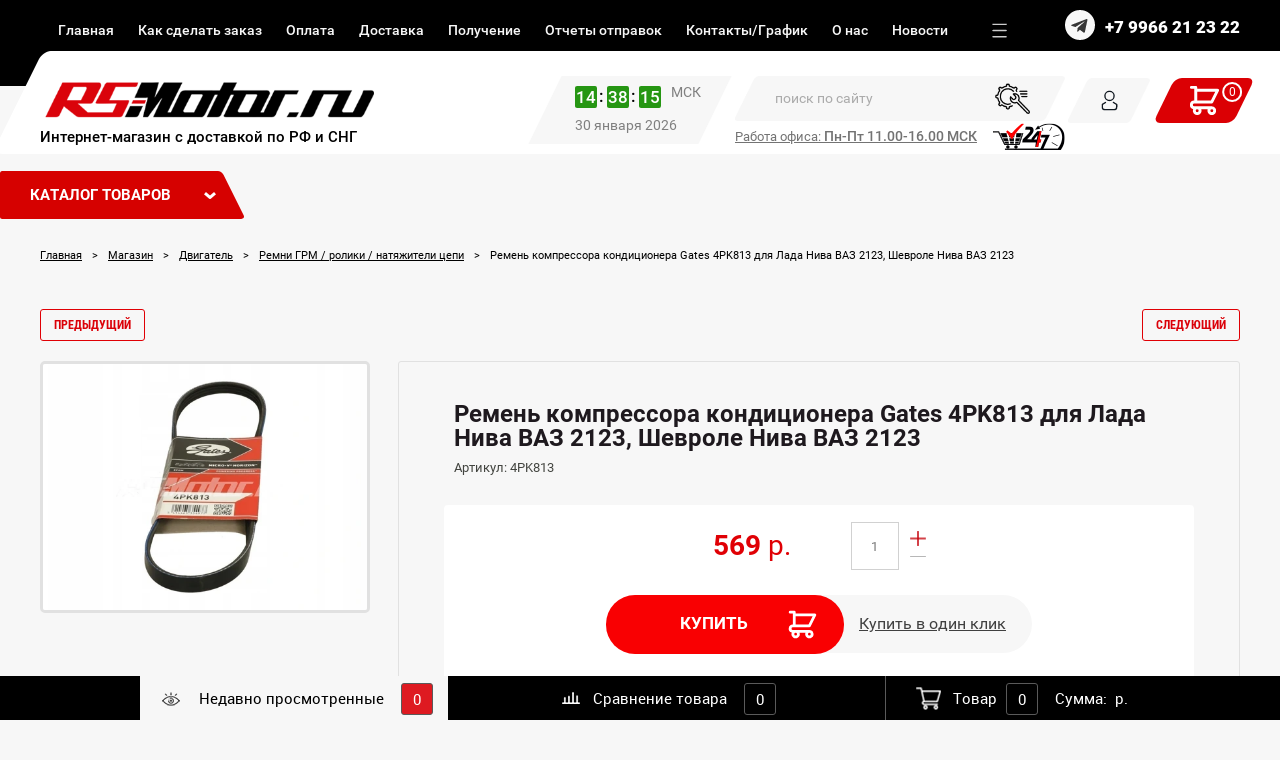

--- FILE ---
content_type: text/html; charset=utf-8
request_url: https://rs-motor.ru/dvigatel/grm/remen-kompressora-kondicionera-gates-4pk813-vaz-2123-shevrole-niva
body_size: 34943
content:
	<!doctype html>
 
<html lang="ru">
	 
	<head>
		 
		<meta charset="utf-8">
		 
		<meta name="robots" content="all"/>
		 <title>Купить ремень компрессора кондиционера Gates 4PK813 для Лада Нива ВАЗ 2123, Шевроле Нива ВАЗ 2123 | rs-motor.ru</title> 
		<meta name="description" content="Купить ремень компрессора кондиционера Gates 4PK813 для Лада Нива ВАЗ 2123, Шевроле Нива ВАЗ 2123. Доставка по России и СНГ.">
		 
		<meta name="keywords" content="Ремень, компрессора кондиционера, Gates, 4PK813, Лада Нива, ВАЗ 2123, Шевроле Нива, ВАЗ 2123, цена">
		 
		<meta name="SKYPE_TOOLBAR" content="SKYPE_TOOLBAR_PARSER_COMPATIBLE">
		<meta name="viewport" content="width=device-width, height=device-height, initial-scale=1.0, maximum-scale=1.0, user-scalable=no">
		 
		<meta name="msapplication-tap-highlight" content="no"/>
		 
		<meta name="format-detection" content="telephone=no">
		 
		<meta http-equiv="x-rim-auto-match" content="none">
		 
		<!--  -->
		<link rel="stylesheet" href="/g/css/styles_articles_tpl.css">
		 
		<link rel="stylesheet" href="/t/v1839/images/css/styles.css">
		 
		<link rel="stylesheet" href="/t/v1839/images/css/designblock.scss.css">
		 
		<link rel="stylesheet" href="/t/v1839/images/css/s3_styles.scss.css">
		 
		<script src="/g/libs/jquery/1.10.2/jquery.min.js"></script>
		 
		<script src="/g/s3/misc/adaptiveimage/1.0.0/adaptiveimage.js"></script>
		 
		 
		 
		 
		 
			<link rel="stylesheet" href="/g/css/styles_articles_tpl.css">

            <!-- 46b9544ffa2e5e73c3c971fe2ede35a5 -->
            <script src='/shared/s3/js/lang/ru.js'></script>
            <script src='/shared/s3/js/common.min.js'></script>
        <link rel='stylesheet' type='text/css' href='/shared/s3/css/calendar.css' /><link rel='stylesheet' type='text/css' href='/shared/highslide-4.1.13/highslide.min.css'/>
<script type='text/javascript' src='/shared/highslide-4.1.13/highslide-full.packed.js'></script>
<script type='text/javascript'>
hs.graphicsDir = '/shared/highslide-4.1.13/graphics/';
hs.outlineType = null;
hs.showCredits = false;
hs.lang={cssDirection:'ltr',loadingText:'Загрузка...',loadingTitle:'Кликните чтобы отменить',focusTitle:'Нажмите чтобы перенести вперёд',fullExpandTitle:'Увеличить',fullExpandText:'Полноэкранный',previousText:'Предыдущий',previousTitle:'Назад (стрелка влево)',nextText:'Далее',nextTitle:'Далее (стрелка вправо)',moveTitle:'Передвинуть',moveText:'Передвинуть',closeText:'Закрыть',closeTitle:'Закрыть (Esc)',resizeTitle:'Восстановить размер',playText:'Слайд-шоу',playTitle:'Слайд-шоу (пробел)',pauseText:'Пауза',pauseTitle:'Приостановить слайд-шоу (пробел)',number:'Изображение %1/%2',restoreTitle:'Нажмите чтобы посмотреть картинку, используйте мышь для перетаскивания. Используйте клавиши вперёд и назад'};</script>
<link rel="icon" href="/favicon.png" type="image/png">

<!--s3_require-->
<link rel="stylesheet" href="/g/basestyle/1.0.1/user/user.css" type="text/css"/>
<link rel="stylesheet" href="/g/basestyle/1.0.1/user/user.blue.css" type="text/css"/>
<script type="text/javascript" src="/g/basestyle/1.0.1/user/user.js" async></script>
<!--/s3_require-->
					
		
		
		
			<link rel="stylesheet" type="text/css" href="/g/shop2v2/default/css/theme.less.css">		
			<script type="text/javascript" src="/g/printme.js"></script>
		<script type="text/javascript" src="/g/shop2v2/default/js/tpl.js"></script>
		<script type="text/javascript" src="/g/shop2v2/default/js/baron.min.js"></script>
		
			<script type="text/javascript" src="/g/shop2v2/default/js/shop2.2.js"></script>
		
	<script type="text/javascript">shop2.init({"productRefs": [],"apiHash": {"getPromoProducts":"4980c5cee567c24cf674868c4725cbba","getSearchMatches":"52592edb0a896b21bbb2c3607fc04c08","getFolderCustomFields":"266092dffe8d069d0ee7227415c05d0f","getProductListItem":"6083840608f68d0c3d009b3716006aae","cartAddItem":"e15ce2877d54928da5166c549aa8f8dd","cartRemoveItem":"1d7bede2dca851622e1cabe93fbc0b7f","cartUpdate":"3857d8e556b4cc03f7140eb7bf5f3f90","cartRemoveCoupon":"9df520241a84794d2f3250fffeb87bf9","cartAddCoupon":"6f6a9629053e546b7009a7af751e4c10","deliveryCalc":"de6f489217175a29b5d0eaf0d7a838ac","printOrder":"da2c918e16a409c0fe98504834a9af54","cancelOrder":"66c1997e70cf5f3d7d6647c65ab46068","cancelOrderNotify":"2a1a323354b46b109940b649e00f755f","repeatOrder":"8c2aa8b1bf6155bd267f2d9e5969b4ec","paymentMethods":"e488063192d296e432b6b0277e405614","compare":"dd0435dace6fa9ab57c63b569fa9e67a"},"hash": null,"verId": 992812,"mode": "product","step": "","uri": "/magazin","IMAGES_DIR": "/d/","my": {"show_sections":true,"new_alias":"\u043d\u043e\u0432\u0438\u043d\u043a\u0430","special_alias":"\u0422\u043e\u043f"},"shop2_cart_order_payments": 3,"cf_margin_price_enabled": 0,"maps_yandex_key":"","maps_google_key":""});</script>
<style type="text/css">.product-item-thumb {width: 255px;}.product-item-thumb .product-image, .product-item-simple .product-image {height: 447px;width: 255px;}.product-item-thumb .product-amount .amount-title {width: 159px;}.product-item-thumb .product-price {width: 205px;}.shop2-product .product-side-l {width: 377px;}.shop2-product .product-image {height: 248px;width: 377px;}.shop2-product .product-thumbnails li {width: 115px;height: 115px;}</style>
		<link rel="stylesheet" href="/g/templates/webmake/shop2/1.0.0/css/shop.scss.css">
		<script src="/g/templates/webmake/shop2/1.0.0/js/owl.carousel.min.js" charset="utf-8"></script>
		<link rel="stylesheet" href="/g/libs/photoswipe/4.1.0/photoswipe.css">
		<link rel="stylesheet" href="/g/libs/photoswipe/4.1.0/default-skin/default-skin.css">
		<script src="/g/libs/photoswipe/4.1.0/photoswipe.min.js" charset="utf-8"></script>
		<script src="/g/libs/photoswipe/4.1.0/photoswipe-ui-default.js" charset="utf-8"></script>
		<script src="/g/templates/webmake/shop2/1.0.0/js/jquery.formstyler.min.js"></script>
		<script src="/g/templates/webmake/shop2/1.0.0/js/jquery.responsivetabs.min.js"></script>
		<script src="/g/templates/webmake/shop2/1.0.0/js/tap_file.js" charset="utf-8"></script>
		<script src="/g/s3/misc/includeform/0.0.3/s3.includeform.js"></script>
		<script src="/g/templates/shop2/2.63.2/js/nouislider.min.js"></script>
		<script src="/g/libs/jquery-bxslider/4.2.4/jquery.bxslider.min.js"></script>
		<script src="/g/libs/jquery-sly/1.6.1/sly.min.js"></script>
		<script src="/g/libs/jquery-slick/1.5.8/slick.min.js"></script>
		<link rel="stylesheet" href="/t/v1839/images/css/shop_styles.scss.css">  <!-- стили магазина  -->
		<script src="/t/v1839/images/shop_main.js" charset="utf-8"></script> <!-- локальная копия shop_main.js -->
		 
		 
		 
		 
		<link href="/g/s3/anketa2/1.0.0/css/jquery-ui.css" rel="stylesheet" type="text/css"/>
		 
		<script src="/g/libs/jqueryui/1.10.0/jquery-ui.min.js" type="text/javascript"></script>
		 		<script src="/g/s3/anketa2/1.0.0/js/jquery.ui.datepicker-ru.js"></script>
		 
		<link rel="stylesheet" href="/g/libs/photoswipe/4.1.0/photoswipe.css">
		 
		<link rel="stylesheet" href="/g/libs/photoswipe/4.1.0/default-skin/default-skin.css">
		 
		<script type="text/javascript" src="/g/libs/photoswipe/4.1.0/photoswipe.min.js"></script>
		 
		<script type="text/javascript" src="/g/libs/photoswipe/4.1.0/photoswipe-ui-default.min.js"></script>
		 
		<script src="/g/libs/jquery-bxslider/4.1.2/jquery.bxslider.min.js" type="text/javascript"></script>
		 
		<link rel="stylesheet" href="/g/libs/jquery-popover/0.0.3/jquery.popover.css">
		 
		<script src="/g/libs/jquery-popover/0.0.3/jquery.popover.min.js" type="text/javascript"></script>
		 
		<script src="/g/s3/misc/form/1.2.0/s3.form.js" type="text/javascript"></script>
		  
		<script type="text/javascript" src="/t/v1839/images/js/main.js"></script>
		
		<link rel="stylesheet" href="/t/v1839/images/css/shop_new_styles.scss.css">
		  
		<!--[if lt IE 10]> <script src="/g/libs/ie9-svg-gradient/0.0.1/ie9-svg-gradient.min.js"></script> <script src="/g/libs/jquery-placeholder/2.0.7/jquery.placeholder.min.js"></script> <script src="/g/libs/jquery-textshadow/0.0.1/jquery.textshadow.min.js"></script> <script src="/g/s3/misc/ie/0.0.1/ie.js"></script> <![endif]-->
		<!--[if lt IE 9]> <script src="/g/libs/html5shiv/html5.js"></script> <![endif]-->
		 		 
		 <script src="/g/s3/shop2/fly/0.0.1/s3.shop2.fly.js"></script>
		 		    
		        <script>
		            $(function(){
		              $.s3Shop2Fly({button: '.shop-product-btn', image: '.product-image-slick .slick-active', cart: '.authorization-17 .header'});
		            });
		        </script>
		    
				
		<script src="/t/v1839/images/js/moment.js"></script>

<link rel="stylesheet" href="/t/v1839/images/css/site_addons.scss.css">
<script src="/t/v1839/images/js/site_addons.js"></script>	</head>
	 
	<body>
		 
		<div class="wrapper editorElement layer-type-wrapper" >
			  <div class="side-panel side-panel-70 widget-type-side_panel editorElement layer-type-widget widget-37" data-layers="['widget-11':['tablet-landscape':'inSide','tablet-portrait':'inSide','mobile-landscape':'inSide','mobile-portrait':'inSide'],'widget-2':['tablet-landscape':'onTop','tablet-portrait':'onTop','mobile-landscape':'onTop','mobile-portrait':'onTop'],'widget-7':['tablet-landscape':'onTop','tablet-portrait':'onTop','mobile-landscape':'onTop','mobile-portrait':'onTop'],'widget-5':['tablet-landscape':'inSide','tablet-portrait':'inSide','mobile-landscape':'inSide','mobile-portrait':'inSide'],'widget-6':['tablet-landscape':'inSide','tablet-portrait':'inSide','mobile-landscape':'inSide','mobile-portrait':'inSide'],'widget-23':['tablet-landscape':'inSide','tablet-portrait':'inSide','mobile-landscape':'inSide','mobile-portrait':'inSide'],'widget-4':['tablet-landscape':'inSide','tablet-portrait':'inSide','mobile-landscape':'inSide','mobile-portrait':'inSide']]" data-phantom="1" data-position="left">
	<div class="side-panel-top">
		<div class="side-panel-button">
			<span class="side-panel-button-icon">
				<span class="side-panel-button-icon-line"></span>
				<span class="side-panel-button-icon-line"></span>
				<span class="side-panel-button-icon-line"></span>
			</span>
		</div>
		<div class="side-panel-top-inner" ></div>
	</div>
	<div class="side-panel-mask"></div>
	<div class="side-panel-content">
				<div class="side-panel-content-inner"></div>
	</div>
</div>   
			  <div class="layout layout_2_id_14" >
			<div class="editorElement layer-type-block ui-droppable block-9" >
				<div class="editorElement layer-type-block ui-droppable block-8" >
					<div class="layout column layout_12" >
						<div class="editorElement layer-type-block ui-droppable block-7" >
							<div class="widget-4 horizontal menu-9 wm-widget-menu widget-type-menu_horizontal editorElement layer-type-widget" data-screen-button="more" data-responsive-tl="button" data-responsive-tp="button" data-responsive-ml="columned" data-more-text="..." data-child-icons="0">
								 
								<div class="menu-button">
									Меню
								</div>
								 
								<div class="menu-scroll">
									   <ul><li class="opened menu-item"><a href="/" ><span class="menu-item-text">Главная</span></a></li><li class="menu-item"><a href="/kak-sdelat-zakaz" ><span class="menu-item-text">Как сделать заказ</span></a></li><li class="menu-item"><a href="/oplata" ><span class="menu-item-text">Оплата</span></a></li><li class="menu-item"><a href="/dostavka" ><span class="menu-item-text">Доставка</span></a></li><li class="menu-item"><a href="/poluchenie" ><span class="menu-item-text">Получение</span></a></li><li class="menu-item"><a href="/uzhe-otpravlennyye-zakazy" ><span class="menu-item-text">Отчеты отправок</span></a></li><li class="menu-item"><a href="/kontakty" ><span class="menu-item-text">Контакты/График</span></a></li><li class="menu-item"><a href="/o-nas" ><span class="menu-item-text">О нас</span></a></li><li class="menu-item"><a href="/news" ><span class="menu-item-text">Новости</span></a></li><li class="menu-item"><a href="/tuning-instrukcii" ><span class="menu-item-text">Полезная информация</span></a></li><li class="menu-item"><a href="/chavo" ><span class="menu-item-text">Вопрос/ответ</span></a></li></ul> 
								</div>
								 
							</div>
						</div>
					</div>
					<div class="layout column layout_11" >
						<div class="editorElement layer-type-block ui-droppable block-6" >
															<div class="social">
																			<a href="https://t.me/Rsmotor_ru"><img src="/thumb/2/WKiJKEaK6fUspRsaN5K68g/10c10/d/fgs16_telegram_white.svg" alt="Telegram"></a>
																	</div>
															  	<div class="phones-10 widget-5 phones-block contacts-block widget-type-contacts_phone editorElement layer-type-widget">
		<div class="inner">
			<label class="cell-icon" for="tg-phones-10">
				<div class="icon"></div>
			</label>
			<input id="tg-phones-10" class="tgl-but" type="checkbox">
			<div class="block-body-drop">
				<div class="cell-text">
					<div class="title"><div class="align-elem">Телефон:</div></div>
					<div class="text_body">
						<div class="align-elem">
															<div><a href="tel:+79966212322">+7 9966 21 23 22</a></div>													</div>
					</div>
				</div>
			</div>
		</div>
	</div>
  
						</div>
					</div>
				</div>
			</div>
			<div class="editorElement layer-type-block ui-droppable block-5" >
				<div class="editorElement layer-type-block ui-droppable block-4" >
					<div class="layout column layout_5" >
						<div class="editorElement layer-type-block ui-droppable block-2" >
							<div class="site-name-3 widget-2 widget-type-site_name editorElement layer-type-widget">
								 <a href="http://rs-motor.ru"> 						 						 						<div class="sn-wrap">  
								<div class="sn-logo">
									 
									<img src="/d/logo6_0.png" alt="">
									 
								</div>
								   
								<div class="sn-text">
									<div class="align-elem">
										Интернет-магазин с доставкой по РФ и СНГ
									</div>
								</div>
								  
							</div>
							 </a> 
					</div>
				</div>
			</div>
			<div class="layout column layout_6" >
				<div class="editorElement layer-type-block ui-droppable block-3" >
					<div class="cont_mob">
														<div class="social del_soc">
																	<a href="https://t.me/Rsmotor_ru"><img src="/thumb/2/WKiJKEaK6fUspRsaN5K68g/10c10/d/fgs16_telegram_white.svg" alt="Telegram"></a>
															</div>
															<div class="phones-10 widget-5 phones-block contacts-block widget-type-contacts_phone editorElement layer-type-widget">
		<div class="inner">
			<label class="cell-icon" for="tg-phones-10">
				<div class="icon"></div>
			</label>
			<input id="tg-phones-10" class="tgl-but" type="checkbox">
			<div class="block-body-drop">
				<div class="cell-text">
					<div class="title"><div class="align-elem">Телефон:</div></div>
					<div class="text_body">
						<div class="align-elem">
															<div><a href="tel:+79966212322">+7 9966 21 23 22</a></div>													</div>
					</div>
				</div>
			</div>
		</div>
	</div>
 
						</div>
					<div class="clock-block" data-endtime="57600" data-hour="14">
    <div class="clock-block__js">
        <div class="times">
            <span id="hours">14</span>
        </div>
        <div class="times">
            <span id="minutes">38</span>
        </div>
        <div class="times">
            <span id="seconds">07</span>
        </div>
        <div class="msk">
            <span id="phase">МСК</span>
        </div>
    </div>
    <div class="clock-block__title">30 января 2026</div>
</div>
					<div class="timeedit"><span><span style="font-size:10pt;"><span style="text-decoration:underline;">Работа офиса: <strong>Пн-Пт 11.00-16.00&nbsp;МСК</strong></span></span></span></div>
					<div class="layout column layout_19" >
						<div class="editorElement layer-type-block ui-droppable block-11" >
							  <div class="widget-3 search-4 wm-search widget-type-search editorElement layer-type-widget"
	 data-setting-type="fade"
	 data-setting-animate="0"
	 data-setting-animate_list="0,0,0,0,0"
		>
	<form class="wm-search-inner" action="/magazin/search" enctype="multipart/form-data">
		<input size="1" class="wm-input-default" placeholder="поиск по сайту" type="text" name="search_text" value="">
		<button class="wm-input-default" type="submit"></button>
	<re-captcha data-captcha="recaptcha"
     data-name="captcha"
     data-sitekey="6LddAuIZAAAAAAuuCT_s37EF11beyoreUVbJlVZM"
     data-lang="ru"
     data-rsize="invisible"
     data-type="image"
     data-theme="light"></re-captcha></form>
	    
    
<div class="search-online-store">

    <div class="block-body">
        <form class="dropdown" action="/magazin/search" enctype="multipart/form-data">
            <input type="hidden" name="sort_by" value="">
            
	        	
	                <div class="row search_price range_slider_wrapper">
	                        <div class="row-title">Цена (р.):</div>
	                        <div class="price_range clear-self">
	                                <input name="s[price][min]" type="tel" size="5" class="small low" value="0" />
	                                <input name="s[price][max]" type="tel" size="5" class="small hight" data-max="200000" value="200000" />
	                        </div>
	                        <div class="input_range_slider"></div>
	                </div>
	
	        
                            <div class="field text">
                    <label class="field-title" for="s[name]">Название:</label><br>
                    <label class="input"><input type="text" name="s[name]" id="s[name]" value=""></label>
                </div>
            
                            <div class="field text">
                    <label class="field-title" for="s[article]">Артикул:</label><br>
                    <label class="input"><input type="text" name="s[article]" id="s[article" value=""></label>
                </div>
            
                            <div class="field text">
                    <label class="field-title" for="search_text">Текст:</label><br>
                    <label class="input"><input type="text" name="search_text" id="search_text"  value=""></label>
                </div>
                        
                            <div class="field select">
                    <span class="field-title">Выберите категорию:</span><br>
                    <select name="s[folder_id]" id="s[folder_id]" data-placeholder="Все">
                        <option value="">Все</option>
                                                                                                                                        <option value="134624704" >
                                     RSPROдажа
                                </option>
                                                                                                                <option value="11695641" >
                                     Стандартные запчасти ВАЗ
                                </option>
                                                                                                                <option value="155256409" >
                                    &raquo; Жгуты проводов
                                </option>
                                                                                                                <option value="155256809" >
                                    &raquo;&raquo; Жгуты проводов для ВАЗ 2101-2107
                                </option>
                                                                                                                <option value="155257009" >
                                    &raquo;&raquo; Жгуты проводов для ВАЗ 2108-21099
                                </option>
                                                                                                                <option value="155257209" >
                                    &raquo;&raquo; Жгуты проводов для ВАЗ 2113-2114
                                </option>
                                                                                                                <option value="157889809" >
                                    &raquo;&raquo; Жгуты проводов для ВАЗ 2110-2112
                                </option>
                                                                                                                <option value="158939209" >
                                    &raquo;&raquo; Жгуты проводов для Lada 4х4
                                </option>
                                                                                                                <option value="158939409" >
                                    &raquo;&raquo; Жгуты проводов для Сhevrolet Niva
                                </option>
                                                                                                                <option value="157890209" >
                                    &raquo;&raquo; Жгуты проводов для Lada Kalina 1/2
                                </option>
                                                                                                                <option value="158939609" >
                                    &raquo;&raquo; Жгуты проводов для Lada Granta
                                </option>
                                                                                                                <option value="157890609" >
                                    &raquo;&raquo; Жгуты проводов для Lada Priora
                                </option>
                                                                                                                <option value="159626409" >
                                    &raquo;&raquo; Жгуты проводов для Lada Largus
                                </option>
                                                                                                                <option value="159626609" >
                                    &raquo;&raquo; Жгуты проводов для Lada Xray
                                </option>
                                                                                                                <option value="159626809" >
                                    &raquo;&raquo; Жгуты проводов для Lada Vesta
                                </option>
                                                                                                                <option value="159627009" >
                                    &raquo;&raquo; Жгуты проводов для UAZ Patriot
                                </option>
                                                                                                                <option value="79324641" >
                                    &raquo; Уплотнители / утеплители / шумоизоляция
                                </option>
                                                                                                                <option value="100929041" >
                                    &raquo; Крышки двигателя
                                </option>
                                                                                                                <option value="87790009" >
                                    &raquo; Стеклоподъемники
                                </option>
                                                                                                                <option value="97762241" >
                                    &raquo; Топливная система
                                </option>
                                                                                                                <option value="33304902" >
                                    &raquo;&raquo; Топливные баки
                                </option>
                                                                                                                <option value="33341502" >
                                    &raquo;&raquo; Бензонасосы и комплектующие
                                </option>
                                                                                                                <option value="33343102" >
                                    &raquo;&raquo; Крышки и клапаны
                                </option>
                                                                                                                <option value="117330009" >
                                    &raquo; Шкивы коленвала
                                </option>
                                                                                                                <option value="117332609" >
                                    &raquo; Толкатели гидравлические
                                </option>
                                                                                                                <option value="117402409" >
                                    &raquo; Радиатор / система кондиционирования
                                </option>
                                                                                                                <option value="121313609" >
                                    &raquo; Стартеры
                                </option>
                                                                                                                <option value="133296209" >
                                    &raquo; Модули и катушки зажигания
                                </option>
                                                                                                                <option value="154927009" >
                                    &raquo; Бачки омывателя
                                </option>
                                                                                                                <option value="155038209" >
                                    &raquo; Высоковольтные провода
                                </option>
                                                                                                                <option value="155165409" >
                                    &raquo; Водяные помпы
                                </option>
                                                                                                                <option value="155165609" >
                                    &raquo; Датчики скорости
                                </option>
                                                                                                                <option value="159627209" >
                                    &raquo; Генераторы и комплектующие
                                </option>
                                                                                                                <option value="162833209" >
                                    &raquo; Фильтры
                                </option>
                                                                                                                <option value="163006809" >
                                    &raquo; Шаровые опоры
                                </option>
                                                                                                                <option value="166277609" >
                                    &raquo; Резисторы электронного вентилятора отопителя
                                </option>
                                                                                                                <option value="166277809" >
                                    &raquo; Свечи зажигания
                                </option>
                                                                                                                <option value="174941009" >
                                    &raquo; Электродвигатели отопителей
                                </option>
                                                                                                                <option value="180333809" >
                                    &raquo; Буксировочные крюки
                                </option>
                                                                                                                <option value="180898409" >
                                    &raquo; Замки зажигания
                                </option>
                                                                                                                <option value="181686609" >
                                    &raquo; Щетки стеклоочистителя
                                </option>
                                                                                                                <option value="142398900" >
                                    &raquo; Вентиляторы и комплектующие
                                </option>
                                                                                                                <option value="162296300" >
                                    &raquo; Система смазки. Комплектующие
                                </option>
                                                                                                                <option value="177946900" >
                                    &raquo; Маховики и комплектующие
                                </option>
                                                                                                                <option value="179183900" >
                                    &raquo; Термостаты и комплектующие
                                </option>
                                                                                                                <option value="1146895421" >
                                     Внешний вид
                                </option>
                                                                                                                <option value="6124441" >
                                    &raquo; Бампера передние
                                </option>
                                                                                                                <option value="308305209" >
                                    &raquo;&raquo; ВАЗ 2101-2105-2107
                                </option>
                                                                                                                <option value="278875409" >
                                    &raquo;&raquo; ВАЗ 2108-2109-21099
                                </option>
                                                                                                                <option value="308285409" >
                                    &raquo;&raquo; ВАЗ 2110-2111-2112
                                </option>
                                                                                                                <option value="308278809" >
                                    &raquo;&raquo; ВАЗ 2113-2114-2115
                                </option>
                                                                                                                <option value="278874809" >
                                    &raquo;&raquo; Лада Нива 4x4
                                </option>
                                                                                                                <option value="278874609" >
                                    &raquo;&raquo; Лада Калина 1/2
                                </option>
                                                                                                                <option value="278874409" >
                                    &raquo;&raquo; Лада Гранта
                                </option>
                                                                                                                <option value="278873009" >
                                    &raquo;&raquo; Лада Приора
                                </option>
                                                                                                                <option value="278872809" >
                                    &raquo;&raquo; Лада Иксрей
                                </option>
                                                                                                                <option value="278872609" >
                                    &raquo;&raquo; Лада Веста
                                </option>
                                                                                                                <option value="308295809" >
                                    &raquo;&raquo; Датсун
                                </option>
                                                                                                                <option value="308322209" >
                                    &raquo;&raquo; Рено Дастер
                                </option>
                                                                                                                <option value="6135441" >
                                    &raquo; Бампера задние
                                </option>
                                                                                                                <option value="433957809" >
                                    &raquo;&raquo; ВАЗ 2101-2105-2107
                                </option>
                                                                                                                <option value="433956809" >
                                    &raquo;&raquo; ВАЗ 2108-2109-21099
                                </option>
                                                                                                                <option value="433957409" >
                                    &raquo;&raquo; ВАЗ 2110-2111-2112
                                </option>
                                                                                                                <option value="433957009" >
                                    &raquo;&raquo; ВАЗ 2113-2114-2115
                                </option>
                                                                                                                <option value="420079809" >
                                    &raquo;&raquo; Лада Нива 4x4
                                </option>
                                                                                                                <option value="420077809" >
                                    &raquo;&raquo; Лада Калина 1/2
                                </option>
                                                                                                                <option value="420077609" >
                                    &raquo;&raquo; Лада Гранта
                                </option>
                                                                                                                <option value="420077009" >
                                    &raquo;&raquo; Лада Приора
                                </option>
                                                                                                                <option value="420076809" >
                                    &raquo;&raquo; Лада Иксрей
                                </option>
                                                                                                                <option value="420076609" >
                                    &raquo;&raquo; Лада Веста
                                </option>
                                                                                                                <option value="420078209" >
                                    &raquo;&raquo; Датсун
                                </option>
                                                                                                                <option value="6135641" >
                                    &raquo; Решетки радиатора
                                </option>
                                                                                                                <option value="278380209" >
                                    &raquo;&raquo; ВАЗ 2101-2105-2107
                                </option>
                                                                                                                <option value="278378409" >
                                    &raquo;&raquo; ВАЗ 2108-21099
                                </option>
                                                                                                                <option value="278379409" >
                                    &raquo;&raquo; ВАЗ 2110-2112
                                </option>
                                                                                                                <option value="278379009" >
                                    &raquo;&raquo; ВАЗ 2113-2114
                                </option>
                                                                                                                <option value="278377809" >
                                    &raquo;&raquo; Лада Нива 4x4
                                </option>
                                                                                                                <option value="434214009" >
                                    &raquo;&raquo; Лада Нива (ВАЗ 2123), Шевроле Нива (ВАЗ 2123)
                                </option>
                                                                                                                <option value="278377409" >
                                    &raquo;&raquo; Лада Калина 1/2
                                </option>
                                                                                                                <option value="278316209" >
                                    &raquo;&raquo; Лада Веста
                                </option>
                                                                                                                <option value="278317009" >
                                    &raquo;&raquo; Лада Гранта
                                </option>
                                                                                                                <option value="278316609" >
                                    &raquo;&raquo; Лада Приора
                                </option>
                                                                                                                <option value="278380809" >
                                    &raquo;&raquo; Лада Ларгус
                                </option>
                                                                                                                <option value="278316409" >
                                    &raquo;&raquo; Лада Иксрей
                                </option>
                                                                                                                <option value="278380009" >
                                    &raquo;&raquo; Датсун
                                </option>
                                                                                                                <option value="278381009" >
                                    &raquo;&raquo; Рено Дастер
                                </option>
                                                                                                                <option value="278381209" >
                                    &raquo;&raquo; KIA
                                </option>
                                                                                                                <option value="6135841" >
                                    &raquo; Решетки бампера нижние
                                </option>
                                                                                                                <option value="309137609" >
                                    &raquo;&raquo; Лада Калина
                                </option>
                                                                                                                <option value="309132809" >
                                    &raquo;&raquo; Лада Приора
                                </option>
                                                                                                                <option value="403510409" >
                                    &raquo;&raquo; Лада Ларгус
                                </option>
                                                                                                                <option value="309051009" >
                                    &raquo;&raquo; Лада Веста
                                </option>
                                                                                                                <option value="309141409" >
                                    &raquo;&raquo; Датсун
                                </option>
                                                                                                                <option value="218345507" >
                                    &raquo; Автоэмаль
                                </option>
                                                                                                                <option value="278832009" >
                                    &raquo; Кузовные детали
                                </option>
                                                                                                                <option value="345007809" >
                                    &raquo;&raquo; ВАЗ 2101-2105-2107
                                </option>
                                                                                                                <option value="302008409" >
                                    &raquo;&raquo; ВАЗ 2108-2109-21099
                                </option>
                                                                                                                <option value="290851809" >
                                    &raquo;&raquo; ВАЗ 2110-2111-2112
                                </option>
                                                                                                                <option value="302010209" >
                                    &raquo;&raquo; ВАЗ 2113-2114-2115
                                </option>
                                                                                                                <option value="317558809" >
                                    &raquo;&raquo; Лада Нива 4х4
                                </option>
                                                                                                                <option value="324269409" >
                                    &raquo;&raquo; Шевроле Нива
                                </option>
                                                                                                                <option value="280334009" >
                                    &raquo;&raquo; Лада Гранта
                                </option>
                                                                                                                <option value="278924009" >
                                    &raquo;&raquo; Лада Приора
                                </option>
                                                                                                                <option value="324265409" >
                                    &raquo;&raquo; Лада Ларгус
                                </option>
                                                                                                                <option value="338586209" >
                                    &raquo;&raquo; Лада Веста
                                </option>
                                                                                                                <option value="340153209" >
                                    &raquo;&raquo; Лада Иксрей
                                </option>
                                                                                                                <option value="6146041" >
                                    &raquo; Реснички на фары
                                </option>
                                                                                                                <option value="311454609" >
                                    &raquo;&raquo; ВАЗ 2108-2109-21099
                                </option>
                                                                                                                <option value="311453009" >
                                    &raquo;&raquo; ВАЗ 2110-2111-2112
                                </option>
                                                                                                                <option value="311455009" >
                                    &raquo;&raquo; ВАЗ 2113-2114-2115
                                </option>
                                                                                                                <option value="311450609" >
                                    &raquo;&raquo; Лада Калина
                                </option>
                                                                                                                <option value="311458409" >
                                    &raquo;&raquo; Лада Гранта
                                </option>
                                                                                                                <option value="310603809" >
                                    &raquo;&raquo; Лада Приора
                                </option>
                                                                                                                <option value="315759209" >
                                    &raquo;&raquo; Лада Ларгус
                                </option>
                                                                                                                <option value="6147241" >
                                    &raquo; Накладки на фонари
                                </option>
                                                                                                                <option value="6143841" >
                                    &raquo; Боковые зеркала и стекла
                                </option>
                                                                                                                <option value="278271409" >
                                    &raquo;&raquo; ВАЗ 2101-2105-2107 (Классика)
                                </option>
                                                                                                                <option value="278270209" >
                                    &raquo;&raquo; ВАЗ 2108-2115
                                </option>
                                                                                                                <option value="278270409" >
                                    &raquo;&raquo; ВАЗ 2110-2112
                                </option>
                                                                                                                <option value="278233809" >
                                    &raquo;&raquo; Лада Нива 4x4
                                </option>
                                                                                                                <option value="278233009" >
                                    &raquo;&raquo; Шевроле Нива
                                </option>
                                                                                                                <option value="278232809" >
                                    &raquo;&raquo; Лада Калина 1/2
                                </option>
                                                                                                                <option value="278230809" >
                                    &raquo;&raquo; Лада Гранта
                                </option>
                                                                                                                <option value="278112409" >
                                    &raquo;&raquo; Лада Приора
                                </option>
                                                                                                                <option value="278271009" >
                                    &raquo;&raquo; Лада Ларгус
                                </option>
                                                                                                                <option value="278112209" >
                                    &raquo;&raquo; Лада Иксрей
                                </option>
                                                                                                                <option value="278111809" >
                                    &raquo;&raquo; Лада Веста
                                </option>
                                                                                                                <option value="278270809" >
                                    &raquo;&raquo; Датсун
                                </option>
                                                                                                                <option value="6144041" >
                                    &raquo; Накладки на зеркала
                                </option>
                                                                                                                <option value="434214609" >
                                    &raquo;&raquo; ВАЗ 2108-2109; 2113-2115
                                </option>
                                                                                                                <option value="434214809" >
                                    &raquo;&raquo; ВАЗ 2110-2111-2112
                                </option>
                                                                                                                <option value="434214209" >
                                    &raquo;&raquo; Лада Нива 4x4
                                </option>
                                                                                                                <option value="434215009" >
                                    &raquo;&raquo; Шевроле Нива
                                </option>
                                                                                                                <option value="434213809" >
                                    &raquo;&raquo; Лада Калина 1/2
                                </option>
                                                                                                                <option value="434213609" >
                                    &raquo;&raquo; Лада Гранта
                                </option>
                                                                                                                <option value="434213209" >
                                    &raquo;&raquo; Лада Приора
                                </option>
                                                                                                                <option value="434215409" >
                                    &raquo;&raquo; Лада Веста
                                </option>
                                                                                                                <option value="434215209" >
                                    &raquo;&raquo; Ларгус, Дастер
                                </option>
                                                                                                                <option value="434214409" >
                                    &raquo;&raquo; Датсун
                                </option>
                                                                                                                <option value="6145241" >
                                    &raquo; Евроручки
                                </option>
                                                                                                                <option value="6145441" >
                                    &raquo; Накладки на ручки
                                </option>
                                                                                                                <option value="6146441" >
                                    &raquo; Сабли (планки номера)
                                </option>
                                                                                                                <option value="6146841" >
                                    &raquo; Молдинги
                                </option>
                                                                                                                <option value="6147041" >
                                    &raquo; Накладки на пороги внешние
                                </option>
                                                                                                                <option value="6149441" >
                                    &raquo; Накладки кузова / бампера / Cross
                                </option>
                                                                                                                <option value="6150041" >
                                    &raquo; Спойлера
                                </option>
                                                                                                                <option value="99112209" >
                                    &raquo; Рамки ПТФ
                                </option>
                                                                                                                <option value="6149841" >
                                    &raquo; Жабо
                                </option>
                                                                                                                <option value="6150241" >
                                    &raquo; Плавники на крышу
                                </option>
                                                                                                                <option value="88237241" >
                                    &raquo; Фаркопы
                                </option>
                                                                                                                <option value="278922609" >
                                    &raquo; Защита порогов
                                </option>
                                                                                                                <option value="278922809" >
                                    &raquo;&raquo; Лада Нива 4x4
                                </option>
                                                                                                                <option value="278923209" >
                                    &raquo;&raquo; Шевроле Нива
                                </option>
                                                                                                                <option value="278923809" >
                                    &raquo;&raquo; Лада Иксрей
                                </option>
                                                                                                                <option value="89065841" >
                                    &raquo; Навесная защита
                                </option>
                                                                                                                <option value="96268009" >
                                    &raquo; Рейлинги и комплектующие
                                </option>
                                                                                                                <option value="111046409" >
                                    &raquo; Дефлекторы
                                </option>
                                                                                                                <option value="119555609" >
                                    &raquo; Автобоксы / автопалатки
                                </option>
                                                                                                                <option value="180503809" >
                                    &raquo; Рамки на номера
                                </option>
                                                                                                                <option value="278408409" >
                                    &raquo; Знаки и наклейки
                                </option>
                                                                                                                <option value="278495209" >
                                    &raquo; Брызговики и подкрылки
                                </option>
                                                                                                                <option value="278501009" >
                                    &raquo; Автостекла
                                </option>
                                                                                                                <option value="88681809" >
                                    &raquo; Прочее для внешнего тюнинга
                                </option>
                                                                                                                <option value="6150441" >
                                    &raquo; Материалы для установки
                                </option>
                                                                                                                <option value="183531902" >
                                    &raquo; Шноркели
                                </option>
                                                                                                                <option value="1146896221" >
                                     Салон
                                </option>
                                                                                                                <option value="1149142621" >
                                    &raquo; Европанели и комплектующие
                                </option>
                                                                                                                <option value="1147435421" >
                                    &raquo; Обивки дверей
                                </option>
                                                                                                                <option value="294528809" >
                                    &raquo;&raquo; ВАЗ 2101-2105-2107
                                </option>
                                                                                                                <option value="294245809" >
                                    &raquo;&raquo; ВАЗ 2108-2109-2115
                                </option>
                                                                                                                <option value="294184809" >
                                    &raquo;&raquo; ВАЗ 2110-2111-2112
                                </option>
                                                                                                                <option value="294372609" >
                                    &raquo;&raquo; Лада Нива 4х4
                                </option>
                                                                                                                <option value="294417209" >
                                    &raquo;&raquo; Шевроле Нива
                                </option>
                                                                                                                <option value="293963209" >
                                    &raquo;&raquo; Лада Калина
                                </option>
                                                                                                                <option value="294124609" >
                                    &raquo;&raquo; Лада Гранта
                                </option>
                                                                                                                <option value="293841209" >
                                    &raquo;&raquo; Лада Приора
                                </option>
                                                                                                                <option value="1149490221" >
                                    &raquo; Комплектующие обивок / Пистоны
                                </option>
                                                                                                                <option value="7042641" >
                                    &raquo; Обивка багажника и капота
                                </option>
                                                                                                                <option value="55714441" >
                                    &raquo; Бесшумные замки ВАЗ
                                </option>
                                                                                                                <option value="7042041" >
                                    &raquo; Центральная консоль
                                </option>
                                                                                                                <option value="7041241" >
                                    &raquo; Коврики в салон
                                </option>
                                                                                                                <option value="434969209" >
                                    &raquo;&raquo; ВАЗ 2101-2105-2107
                                </option>
                                                                                                                <option value="434969009" >
                                    &raquo;&raquo; ВАЗ 2108-2114-2115
                                </option>
                                                                                                                <option value="434968409" >
                                    &raquo;&raquo; ВАЗ 2110-2111-2112
                                </option>
                                                                                                                <option value="434967809" >
                                    &raquo;&raquo; Лада Нива 4х4
                                </option>
                                                                                                                <option value="434968209" >
                                    &raquo;&raquo; Шевроле Нива | Нива Тревел
                                </option>
                                                                                                                <option value="434967609" >
                                    &raquo;&raquo; Лада Калина
                                </option>
                                                                                                                <option value="434967409" >
                                    &raquo;&raquo; Лада Гранта
                                </option>
                                                                                                                <option value="434967209" >
                                    &raquo;&raquo; Лада Приора
                                </option>
                                                                                                                <option value="434970409" >
                                    &raquo;&raquo; Лада Ларгус
                                </option>
                                                                                                                <option value="434966809" >
                                    &raquo;&raquo; Лада Иксрей
                                </option>
                                                                                                                <option value="434966609" >
                                    &raquo;&raquo; Лада Веста
                                </option>
                                                                                                                <option value="434968009" >
                                    &raquo;&raquo; Datsun on-Do, mi-Do
                                </option>
                                                                                                                <option value="434998009" >
                                    &raquo;&raquo; УАЗ
                                </option>
                                                                                                                <option value="434996209" >
                                    &raquo;&raquo; Renault
                                </option>
                                                                                                                <option value="434995009" >
                                    &raquo;&raquo; Nissan
                                </option>
                                                                                                                <option value="434997009" >
                                    &raquo;&raquo; Chevrolet
                                </option>
                                                                                                                <option value="434970009" >
                                    &raquo;&raquo; Mitsubishi
                                </option>
                                                                                                                <option value="434969809" >
                                    &raquo;&raquo; Mercedes
                                </option>
                                                                                                                <option value="434995209" >
                                    &raquo;&raquo; Opel
                                </option>
                                                                                                                <option value="434995409" >
                                    &raquo;&raquo; Peugeot
                                </option>
                                                                                                                <option value="434995809" >
                                    &raquo;&raquo; Porsche
                                </option>
                                                                                                                <option value="434996409" >
                                    &raquo;&raquo; Audi
                                </option>
                                                                                                                <option value="434996609" >
                                    &raquo;&raquo; BMW
                                </option>
                                                                                                                <option value="434997609" >
                                    &raquo;&raquo; Citroёn
                                </option>
                                                                                                                <option value="434997809" >
                                    &raquo;&raquo; Daewoo
                                </option>
                                                                                                                <option value="303294100" >
                                    &raquo;&raquo; Ford
                                </option>
                                                                                                                <option value="234340701" >
                                    &raquo;&raquo; Hyundai
                                </option>
                                                                                                                <option value="234367501" >
                                    &raquo;&raquo; Kia
                                </option>
                                                                                                                <option value="234368701" >
                                    &raquo;&raquo; Volkswagen
                                </option>
                                                                                                                <option value="154785809" >
                                    &raquo; Ковролин пола / багажника
                                </option>
                                                                                                                <option value="7041841" >
                                    &raquo; Рули
                                </option>
                                                                                                                <option value="318263009" >
                                    &raquo;&raquo; ВАЗ 2101-2105-2107
                                </option>
                                                                                                                <option value="318262809" >
                                    &raquo;&raquo; ВАЗ 2108-2114-2115
                                </option>
                                                                                                                <option value="318257609" >
                                    &raquo;&raquo; ВАЗ 2110-2111-2112
                                </option>
                                                                                                                <option value="318212809" >
                                    &raquo;&raquo; Лада Нива 4х4
                                </option>
                                                                                                                <option value="318255009" >
                                    &raquo;&raquo; Шевроле Нива
                                </option>
                                                                                                                <option value="318194209" >
                                    &raquo;&raquo; Лада Калина
                                </option>
                                                                                                                <option value="318190009" >
                                    &raquo;&raquo; Лада Гранта
                                </option>
                                                                                                                <option value="318180409" >
                                    &raquo;&raquo; Лада Приора
                                </option>
                                                                                                                <option value="318176809" >
                                    &raquo;&raquo; Лада Иксрей
                                </option>
                                                                                                                <option value="318160609" >
                                    &raquo;&raquo; Лада Веста
                                </option>
                                                                                                                <option value="318194809" >
                                    &raquo;&raquo; Datsun on-Do, mi-Do
                                </option>
                                                                                                                <option value="1149077421" >
                                    &raquo; Муляжи подушек / подушки безопасности
                                </option>
                                                                                                                <option value="7046641" >
                                    &raquo; Кожух руля
                                </option>
                                                                                                                <option value="180893809" >
                                    &raquo; Подрулевые переключатели
                                </option>
                                                                                                                <option value="7286441" >
                                    &raquo; Ручки КПП и ручника
                                </option>
                                                                                                                <option value="7286841" >
                                    &raquo; Накладки на педали
                                </option>
                                                                                                                <option value="7287441" >
                                    &raquo; Сидения, чехлы и комплектующие
                                </option>
                                                                                                                <option value="7837441" >
                                    &raquo; Обогрев сидений
                                </option>
                                                                                                                <option value="7287241" >
                                    &raquo; Подлокотники / подголовники
                                </option>
                                                                                                                <option value="7888241" >
                                    &raquo; Выкидные и заводские ключи / чипы
                                </option>
                                                                                                                <option value="94983409" >
                                    &raquo; Блоки управления / Кнопки
                                </option>
                                                                                                                <option value="123591009" >
                                    &raquo; Ремни безопасности
                                </option>
                                                                                                                <option value="131946609" >
                                    &raquo; Накладки на пороги
                                </option>
                                                                                                                <option value="142520609" >
                                    &raquo; Уплотнители дверей | багажника | стекол
                                </option>
                                                                                                                <option value="34526102" >
                                    &raquo;&raquo; ВАЗ 2101-2107 (Классика)
                                </option>
                                                                                                                <option value="34522702" >
                                    &raquo;&raquo; ВАЗ 2108, 2109, 21099
                                </option>
                                                                                                                <option value="34523302" >
                                    &raquo;&raquo; ВАЗ 2110, 2111, 2112
                                </option>
                                                                                                                <option value="34523702" >
                                    &raquo;&raquo; ВАЗ 2113, 2114, 2115
                                </option>
                                                                                                                <option value="34521102" >
                                    &raquo;&raquo; Лада 4х4 (Нива)
                                </option>
                                                                                                                <option value="34521702" >
                                    &raquo;&raquo; Шевроле/Лада Нива
                                </option>
                                                                                                                <option value="34426302" >
                                    &raquo;&raquo; Лада Калина, Калина 2
                                </option>
                                                                                                                <option value="34362502" >
                                    &raquo;&raquo; Лада Гранта, Гранта FL
                                </option>
                                                                                                                <option value="34515702" >
                                    &raquo;&raquo; Лада Приора
                                </option>
                                                                                                                <option value="34349702" >
                                    &raquo;&raquo; Лада Икс Рей
                                </option>
                                                                                                                <option value="34349302" >
                                    &raquo;&raquo; Лада Веста
                                </option>
                                                                                                                <option value="183358609" >
                                    &raquo; Обивка потолка
                                </option>
                                                                                                                <option value="106344704" >
                                    &raquo;&raquo; ВАЗ 2101-2107 (Классика)
                                </option>
                                                                                                                <option value="106344104" >
                                    &raquo;&raquo; ВАЗ 2108, 2109, 21099
                                </option>
                                                                                                                <option value="106344304" >
                                    &raquo;&raquo; ВАЗ 2110, 2111, 2112
                                </option>
                                                                                                                <option value="106344504" >
                                    &raquo;&raquo; ВАЗ 2113, 2114, 2115
                                </option>
                                                                                                                <option value="106343704" >
                                    &raquo;&raquo; Лада 4х4 (Нива)
                                </option>
                                                                                                                <option value="106343904" >
                                    &raquo;&raquo; Шевроле/Лада Нива
                                </option>
                                                                                                                <option value="106343104" >
                                    &raquo;&raquo; Лада Калина, Калина 2
                                </option>
                                                                                                                <option value="106342904" >
                                    &raquo;&raquo; Лада Гранта, Гранта FL
                                </option>
                                                                                                                <option value="106343504" >
                                    &raquo;&raquo; Лада Приора
                                </option>
                                                                                                                <option value="106500304" >
                                    &raquo;&raquo; Лада ОКА
                                </option>
                                                                                                                <option value="181824609" >
                                    &raquo; Плафоны | подсветка салона
                                </option>
                                                                                                                <option value="7915241" >
                                    &raquo; Солнцезащитные козырьки
                                </option>
                                                                                                                <option value="8544041" >
                                    &raquo; Облицовки | обшивки | прочее для салона
                                </option>
                                                                                                                <option value="436392209" >
                                    &raquo;&raquo; ВАЗ 2101-2105-2107
                                </option>
                                                                                                                <option value="436392009" >
                                    &raquo;&raquo; ВАЗ 2108-2114-2115
                                </option>
                                                                                                                <option value="436391809" >
                                    &raquo;&raquo; ВАЗ 2110-2111-2112
                                </option>
                                                                                                                <option value="436391209" >
                                    &raquo;&raquo; Лада Нива 4х4
                                </option>
                                                                                                                <option value="436391609" >
                                    &raquo;&raquo; Шевроле Нива
                                </option>
                                                                                                                <option value="436373209" >
                                    &raquo;&raquo; Лада Калина
                                </option>
                                                                                                                <option value="436373009" >
                                    &raquo;&raquo; Лада Гранта
                                </option>
                                                                                                                <option value="436372809" >
                                    &raquo;&raquo; Лада Приора
                                </option>
                                                                                                                <option value="437365209" >
                                    &raquo;&raquo; Лада Ларгус
                                </option>
                                                                                                                <option value="436372609" >
                                    &raquo;&raquo; Лада Иксрей
                                </option>
                                                                                                                <option value="436372409" >
                                    &raquo;&raquo; Лада Веста
                                </option>
                                                                                                                <option value="436391409" >
                                    &raquo;&raquo; Datsun on-Do, mi-Do
                                </option>
                                                                                                                <option value="11693441" >
                                     Автомобильная оптика
                                </option>
                                                                                                                <option value="12135841" >
                                    &raquo; Стандартная оптика
                                </option>
                                                                                                                <option value="35792302" >
                                    &raquo;&raquo; ВАЗ 2101-2107 (Классика)
                                </option>
                                                                                                                <option value="35791702" >
                                    &raquo;&raquo; ВАЗ 2108, 2109, 21099
                                </option>
                                                                                                                <option value="35791902" >
                                    &raquo;&raquo; ВАЗ 2110, 2111, 2112
                                </option>
                                                                                                                <option value="35792102" >
                                    &raquo;&raquo; ВАЗ 2113, 2114, 2115
                                </option>
                                                                                                                <option value="35791302" >
                                    &raquo;&raquo; Лада 4х4 (Нива)
                                </option>
                                                                                                                <option value="35791502" >
                                    &raquo;&raquo; Шевроле/Лада Нива
                                </option>
                                                                                                                <option value="35790702" >
                                    &raquo;&raquo; Лада Калина, Калина 2
                                </option>
                                                                                                                <option value="35790502" >
                                    &raquo;&raquo; Лада Гранта, Гранта FL
                                </option>
                                                                                                                <option value="35791102" >
                                    &raquo;&raquo; Лада Приора
                                </option>
                                                                                                                <option value="35790902" >
                                    &raquo;&raquo; Лада Ларгус
                                </option>
                                                                                                                <option value="33380902" >
                                    &raquo;&raquo; Лада Икс Рей
                                </option>
                                                                                                                <option value="33380102" >
                                    &raquo;&raquo; Лада Веста
                                </option>
                                                                                                                <option value="50271102" >
                                    &raquo;&raquo; Датсун
                                </option>
                                                                                                                <option value="12136441" >
                                    &raquo; Передние фары тюнинг
                                </option>
                                                                                                                <option value="319718409" >
                                    &raquo;&raquo; ВАЗ 2101-2105-2107
                                </option>
                                                                                                                <option value="319698609" >
                                    &raquo;&raquo; ВАЗ 2108-2109-21099
                                </option>
                                                                                                                <option value="319707609" >
                                    &raquo;&raquo; ВАЗ 2110-2111-2112
                                </option>
                                                                                                                <option value="319703009" >
                                    &raquo;&raquo; ВАЗ 2113-2114-2115
                                </option>
                                                                                                                <option value="319711809" >
                                    &raquo;&raquo; Лада Нива 4х4
                                </option>
                                                                                                                <option value="50578902" >
                                    &raquo;&raquo;&raquo; Передние фары
                                </option>
                                                                                                                <option value="50553702" >
                                    &raquo;&raquo;&raquo; Подфарники
                                </option>
                                                                                                                <option value="319716609" >
                                    &raquo;&raquo; Шевроле Нива
                                </option>
                                                                                                                <option value="319695009" >
                                    &raquo;&raquo; Лада Калина
                                </option>
                                                                                                                <option value="319663809" >
                                    &raquo;&raquo; Лада Гранта
                                </option>
                                                                                                                <option value="296033409" >
                                    &raquo;&raquo; Лада Приора
                                </option>
                                                                                                                <option value="296021609" >
                                    &raquo;&raquo; Лада Веста
                                </option>
                                                                                                                <option value="12179641" >
                                    &raquo; Задние фонари тюнинг
                                </option>
                                                                                                                <option value="320582209" >
                                    &raquo;&raquo; ВАЗ 2101-2105-2107
                                </option>
                                                                                                                <option value="320580609" >
                                    &raquo;&raquo; ВАЗ 2108-2109-2115
                                </option>
                                                                                                                <option value="320581009" >
                                    &raquo;&raquo; ВАЗ 2110-2111-2112
                                </option>
                                                                                                                <option value="320579609" >
                                    &raquo;&raquo; Лада Нива 4х4
                                </option>
                                                                                                                <option value="145808906" >
                                    &raquo;&raquo; Шевроле Нива / Нива Тревел
                                </option>
                                                                                                                <option value="320579209" >
                                    &raquo;&raquo; Лада Калина
                                </option>
                                                                                                                <option value="320579009" >
                                    &raquo;&raquo; Лада Гранта
                                </option>
                                                                                                                <option value="320578609" >
                                    &raquo;&raquo; Лада Приора
                                </option>
                                                                                                                <option value="320580409" >
                                    &raquo;&raquo; Лада Ларгус
                                </option>
                                                                                                                <option value="320578209" >
                                    &raquo;&raquo; Лада Веста
                                </option>
                                                                                                                <option value="12234041" >
                                    &raquo; Противотуманные фары (ПТФ)
                                </option>
                                                                                                                <option value="34543502" >
                                    &raquo;&raquo; ВАЗ 2110, 2111, 2112
                                </option>
                                                                                                                <option value="34543702" >
                                    &raquo;&raquo; ВАЗ 2113, 2114, 2115
                                </option>
                                                                                                                <option value="34542902" >
                                    &raquo;&raquo; Лада 4х4 (Нива)
                                </option>
                                                                                                                <option value="34543102" >
                                    &raquo;&raquo; Шевроле/Лада Нива
                                </option>
                                                                                                                <option value="34542302" >
                                    &raquo;&raquo; Лада Калина, Калина 2
                                </option>
                                                                                                                <option value="34542102" >
                                    &raquo;&raquo; Лада Гранта, Гранта FL
                                </option>
                                                                                                                <option value="34542702" >
                                    &raquo;&raquo; Лада Приора
                                </option>
                                                                                                                <option value="34542502" >
                                    &raquo;&raquo; Лада Ларгус
                                </option>
                                                                                                                <option value="34541902" >
                                    &raquo;&raquo; Лада Икс Рей
                                </option>
                                                                                                                <option value="34541702" >
                                    &raquo;&raquo; Лада Веста
                                </option>
                                                                                                                <option value="34544102" >
                                    &raquo;&raquo; Иномарки
                                </option>
                                                                                                                <option value="113680905" >
                                    &raquo;&raquo;&raquo; Renault (Рено)
                                </option>
                                                                                                                <option value="113744705" >
                                    &raquo;&raquo;&raquo; Ford (Форд)
                                </option>
                                                                                                                <option value="116097505" >
                                    &raquo;&raquo;&raquo; Volkswagen (Фольксваген)
                                </option>
                                                                                                                <option value="12238441" >
                                    &raquo; Поворотники (повторители поворота)
                                </option>
                                                                                                                <option value="12238841" >
                                    &raquo; Дневные ходовые огни
                                </option>
                                                                                                                <option value="12239041" >
                                    &raquo; Ангельские глазки
                                </option>
                                                                                                                <option value="12239241" >
                                    &raquo; Ксенон
                                </option>
                                                                                                                <option value="12241441" >
                                    &raquo; Галогеновые лампы
                                </option>
                                                                                                                <option value="12395241" >
                                    &raquo; Электрокорректоры фар
                                </option>
                                                                                                                <option value="12241841" >
                                    &raquo; Комплектующие для установки
                                </option>
                                                                                                                <option value="427356609" >
                                    &raquo; Светодиодные балки
                                </option>
                                                                                                                <option value="222315301" >
                                    &raquo; Светодиодные лампы
                                </option>
                                                                                                                <option value="1146889621" >
                                     Выхлопная система
                                </option>
                                                                                                                <option value="1153588821" >
                                    &raquo; Комплекты выхлопной системы
                                </option>
                                                                                                                <option value="278498409" >
                                    &raquo;&raquo; ВАЗ 2101-2105-2107 (Классика)
                                </option>
                                                                                                                <option value="278497609" >
                                    &raquo;&raquo; ВАЗ 2108-2109-21099
                                </option>
                                                                                                                <option value="278497809" >
                                    &raquo;&raquo; ВАЗ 2110-2111-2112
                                </option>
                                                                                                                <option value="278499409" >
                                    &raquo;&raquo; ВАЗ 2113-2114-2115
                                </option>
                                                                                                                <option value="278497409" >
                                    &raquo;&raquo; Лада Нива 4x4
                                </option>
                                                                                                                <option value="278497009" >
                                    &raquo;&raquo; Лада Калина 1/2
                                </option>
                                                                                                                <option value="278496809" >
                                    &raquo;&raquo; Лада Гранта
                                </option>
                                                                                                                <option value="278496609" >
                                    &raquo;&raquo; Лада Приора
                                </option>
                                                                                                                <option value="278496209" >
                                    &raquo;&raquo; Лада Веста
                                </option>
                                                                                                                <option value="1153589421" >
                                    &raquo; Пауки (выпускной коллектор)
                                </option>
                                                                                                                <option value="1153591021" >
                                    &raquo; Вставки для замены катализатора
                                </option>
                                                                                                                <option value="1153589821" >
                                    &raquo; Резонаторы (приемные трубы)
                                </option>
                                                                                                                <option value="1153590221" >
                                    &raquo; Глушители
                                </option>
                                                                                                                <option value="52397902" >
                                    &raquo;&raquo; ВАЗ 2101-2107 (Классика)
                                </option>
                                                                                                                <option value="52397302" >
                                    &raquo;&raquo; ВАЗ 2108, 2109, 21099
                                </option>
                                                                                                                <option value="52397502" >
                                    &raquo;&raquo; ВАЗ 2110, 2111, 2112
                                </option>
                                                                                                                <option value="52397702" >
                                    &raquo;&raquo; ВАЗ 2113, 2114, 2115
                                </option>
                                                                                                                <option value="52396902" >
                                    &raquo;&raquo; Лада 4х4 (Нива)
                                </option>
                                                                                                                <option value="52397102" >
                                    &raquo;&raquo; Шевроле/Лада Нива
                                </option>
                                                                                                                <option value="52396302" >
                                    &raquo;&raquo; Лада Калина, Калина 2
                                </option>
                                                                                                                <option value="52396102" >
                                    &raquo;&raquo; Лада Гранта, Гранта FL
                                </option>
                                                                                                                <option value="52396702" >
                                    &raquo;&raquo; Лада Приора
                                </option>
                                                                                                                <option value="52396502" >
                                    &raquo;&raquo; Лада Ларгус
                                </option>
                                                                                                                <option value="52395902" >
                                    &raquo;&raquo; Лада Икс Рей
                                </option>
                                                                                                                <option value="52395702" >
                                    &raquo;&raquo; Лада Веста
                                </option>
                                                                                                                <option value="54152702" >
                                    &raquo;&raquo; Иномарки
                                </option>
                                                                                                                <option value="1153590621" >
                                    &raquo; Комплектующие для установки
                                </option>
                                                                                                                <option value="1153591221" >
                                    &raquo; Насадки на глушитель
                                </option>
                                                                                                                <option value="221771701" >
                                    &raquo; Виброкомпенсаторы (Гофра)
                                </option>
                                                                                                                <option value="1146892221" >
                                     Подвеска
                                </option>
                                                                                                                <option value="88417809" >
                                    &raquo; Стойки и амортизаторы DEMFI
                                </option>
                                                                                                                <option value="1154712421" >
                                    &raquo; Стойки и амортизаторы SS20
                                </option>
                                                                                                                <option value="230983209" >
                                    &raquo; Стойки и амортизаторы АСТОН
                                </option>
                                                                                                                <option value="1154922621" >
                                    &raquo; Опоры стоек / усилители опор
                                </option>
                                                                                                                <option value="1154974621" >
                                    &raquo; Пружины
                                </option>
                                                                                                                <option value="1155211821" >
                                    &raquo; Проставки развала / шпильки колес
                                </option>
                                                                                                                <option value="1155214221" >
                                    &raquo; Шумоизоляторы и отбойники
                                </option>
                                                                                                                <option value="116359809" >
                                    &raquo;&raquo; ВАЗ 2108-2115
                                </option>
                                                                                                                <option value="116443409" >
                                    &raquo;&raquo; ВАЗ 2110-2112
                                </option>
                                                                                                                <option value="116461209" >
                                    &raquo;&raquo; Лада Калина, Лада Гранта
                                </option>
                                                                                                                <option value="104855209" >
                                    &raquo; Полиуретановые сайлентблоки и втулки
                                </option>
                                                                                                                <option value="1155218621" >
                                    &raquo; Комплектующие
                                </option>
                                                                                                                <option value="427789609" >
                                    &raquo; Подшипники
                                </option>
                                                                                                                <option value="123708900" >
                                    &raquo; Поворотные кулаки и комплектующие
                                </option>
                                                                                                                <option value="40815901" >
                                    &raquo; Ступицы и комплектующие
                                </option>
                                                                                                                <option value="188431102" >
                                    &raquo; Задний мост
                                </option>
                                                                                                                <option value="1146893821" >
                                     Тормозная система
                                </option>
                                                                                                                <option value="1156550221" >
                                    &raquo; Гидравлический ручной тормоз
                                </option>
                                                                                                                <option value="1156550621" >
                                    &raquo; Вакуумные усилители тормозов / ГТЦ
                                </option>
                                                                                                                <option value="1156570221" >
                                    &raquo; Задние дисковые тормоза
                                </option>
                                                                                                                <option value="1156570621" >
                                    &raquo; Тормозные диски
                                </option>
                                                                                                                <option value="1156572221" >
                                    &raquo; Тормозные колодки
                                </option>
                                                                                                                <option value="1156573421" >
                                    &raquo; Комплектующие тормозной системы
                                </option>
                                                                                                                <option value="427020809" >
                                    &raquo; Задние тормозные барабаны
                                </option>
                                                                                                                <option value="1146893021" >
                                     Рулевое управление
                                </option>
                                                                                                                <option value="1150766821" >
                                    &raquo; Электроусилители руля (ЭУР)
                                </option>
                                                                                                                <option value="1156180221" >
                                    &raquo; Комплектующие ЭУР
                                </option>
                                                                                                                <option value="1156180421" >
                                    &raquo; Гидроусилители руля
                                </option>
                                                                                                                <option value="1156169021" >
                                    &raquo; Рулевой промежуточный вал
                                </option>
                                                                                                                <option value="1156179821" >
                                    &raquo; Рулевая рейка
                                </option>
                                                                                                                <option value="436508209" >
                                    &raquo; Комплектующие рулевой рейки
                                </option>
                                                                                                                <option value="1146888021" >
                                     Двигатель
                                </option>
                                                                                                                <option value="1150117821" >
                                    &raquo; Блоки цилиндров
                                </option>
                                                                                                                <option value="1150145821" >
                                    &raquo; Головки блока цилиндров (ГБЦ)
                                </option>
                                                                                                                <option value="1150146021" >
                                    &raquo; Коленвалы
                                </option>
                                                                                                                <option value="89188609" >
                                    &raquo; Распредвалы 16V
                                </option>
                                                                                                                <option value="1150358421" >
                                    &raquo; Распредвалы 8V
                                </option>
                                                                                                                <option value="89188809" >
                                    &raquo; Распредвалы Классика
                                </option>
                                                                                                                <option value="1152372821" >
                                    &raquo; Шкивы / звезды / шестерни
                                </option>
                                                                                                                <option value="1150488421" >
                                    &raquo; Шатуны облегченные
                                </option>
                                                                                                                <option value="1150489621" >
                                    &raquo; Поршни
                                </option>
                                                                                                                <option value="1150490021" >
                                    &raquo; Кольца поршневые
                                </option>
                                                                                                                <option value="1150498221" >
                                    &raquo; Клапана облегченные
                                </option>
                                                                                                                <option value="1152371221" >
                                    &raquo; Тарелки клапанов
                                </option>
                                                                                                                <option value="1152371621" >
                                    &raquo; Направляющие клапанов
                                </option>
                                                                                                                <option value="1152372221" >
                                    &raquo; Толкатели клапанов жесткие
                                </option>
                                                                                                                <option value="12124841" >
                                    &raquo; Ремни ГРМ / ролики / натяжители цепи
                                </option>
                                                                                                                <option value="85627241" >
                                    &raquo; Маховики облегченные
                                </option>
                                                                                                                <option value="142924809" >
                                    &raquo; Прокладки
                                </option>
                                                                                                                <option value="149386900" >
                                    &raquo; Буст-контроллеры
                                </option>
                                                                                                                <option value="149885700" >
                                    &raquo; Шатуны стандартные и комплектующие
                                </option>
                                                                                                                <option value="179040500" >
                                    &raquo; Подогрев тосола
                                </option>
                                                                                                                <option value="39499101" >
                                    &raquo; Комплекты для ТО
                                </option>
                                                                                                                <option value="1146894621" >
                                     Растяжки / защита / упоры / усиление жесткости кузова
                                </option>
                                                                                                                <option value="6305441" >
                                    &raquo; Растяжки
                                </option>
                                                                                                                <option value="6305841" >
                                    &raquo; Опоры двигателя
                                </option>
                                                                                                                <option value="6306241" >
                                    &raquo; Подрамники
                                </option>
                                                                                                                <option value="6306641" >
                                    &raquo; Защита картера
                                </option>
                                                                                                                <option value="6306841" >
                                    &raquo; Рычаги передней подвески
                                </option>
                                                                                                                <option value="6307041" >
                                    &raquo; Рычаги задней подвески
                                </option>
                                                                                                                <option value="6309241" >
                                    &raquo; Стабилизатор устойчивости
                                </option>
                                                                                                                <option value="6309441" >
                                    &raquo; Поперечины
                                </option>
                                                                                                                <option value="6309641" >
                                    &raquo; Усилители кузова
                                </option>
                                                                                                                <option value="6309841" >
                                    &raquo; Упоры капота и багажника
                                </option>
                                                                                                                <option value="6310241" >
                                    &raquo; Крабы / гитары
                                </option>
                                                                                                                <option value="121474409" >
                                    &raquo; Реактивные штанги
                                </option>
                                                                                                                <option value="6310641" >
                                    &raquo; Комплектующие
                                </option>
                                                                                                                <option value="1146891421" >
                                     КПП / Коробка передач
                                </option>
                                                                                                                <option value="1154117421" >
                                    &raquo; Главные пары
                                </option>
                                                                                                                <option value="1154117621" >
                                    &raquo; Спортивные ряды
                                </option>
                                                                                                                <option value="1154118021" >
                                    &raquo; Блокировки КПП
                                </option>
                                                                                                                <option value="1154127021" >
                                    &raquo; Усиленные полуоси / валы / привода
                                </option>
                                                                                                                <option value="1154129221" >
                                    &raquo; Сцепление
                                </option>
                                                                                                                <option value="1154129421" >
                                    &raquo; Сцепление металлокерамика
                                </option>
                                                                                                                <option value="1154129621" >
                                    &raquo; Карданчик кулисы КПП
                                </option>
                                                                                                                <option value="1154136821" >
                                    &raquo; Короткоходные кулисы
                                </option>
                                                                                                                <option value="423134209" >
                                    &raquo; Раздаточная коробка и комплектующие
                                </option>
                                                                                                                <option value="1146888621" >
                                     Впускная система
                                </option>
                                                                                                                <option value="1152497621" >
                                    &raquo; Спортивные ресиверы
                                </option>
                                                                                                                <option value="1152509821" >
                                    &raquo; Дроссельные заслонки спорт
                                </option>
                                                                                                                <option value="1152511621" >
                                    &raquo; Карбюраторы спорт
                                </option>
                                                                                                                <option value="1153323021" >
                                    &raquo; Воздушные фильтры инжекторные
                                </option>
                                                                                                                <option value="1153337421" >
                                    &raquo; Фильтры нулевого сопротивления карбюраторные
                                </option>
                                                                                                                <option value="1153471021" >
                                    &raquo; Кронштейн нулевого фильтра
                                </option>
                                                                                                                <option value="1153485821" >
                                    &raquo; Регулятор давления топлива
                                </option>
                                                                                                                <option value="88048009" >
                                    &raquo; 4-х дроссельный впуск
                                </option>
                                                                                                                <option value="1147206421" >
                                     Полки, подиумы, короба
                                </option>
                                                                                                                <option value="12917641" >
                                    &raquo; ВАЗ 2105-2107, Нива 4х4
                                </option>
                                                                                                                <option value="12918041" >
                                    &raquo; ВАЗ 2108-21099
                                </option>
                                                                                                                <option value="12917041" >
                                    &raquo; ВАЗ 2110-2112
                                </option>
                                                                                                                <option value="12917241" >
                                    &raquo; ВАЗ 2113-2115
                                </option>
                                                                                                                <option value="12917441" >
                                    &raquo; Шевроле Нива
                                </option>
                                                                                                                <option value="12916641" >
                                    &raquo; Лада Калина
                                </option>
                                                                                                                <option value="12916841" >
                                    &raquo; Лада Гранта
                                </option>
                                                                                                                <option value="1147292821" >
                                    &raquo; Лада Приора
                                </option>
                                                                                                                <option value="109727409" >
                                    &raquo; Лада Ларгус
                                </option>
                                                                                                                <option value="111338409" >
                                    &raquo; Лада Веста
                                </option>
                                                                                                                <option value="12918441" >
                                    &raquo; Ford
                                </option>
                                                                                                                <option value="12922241" >
                                    &raquo; Chevrolet
                                </option>
                                                                                                                <option value="12922441" >
                                    &raquo; KIA
                                </option>
                                                                                                                <option value="12922641" >
                                    &raquo; Hyundai
                                </option>
                                                                                                                <option value="12923041" >
                                    &raquo; Разное (Mazda, Opel, Skoda, Renault, Daewoo)
                                </option>
                                                                                                                <option value="1150055421" >
                                     Аксессуары
                                </option>
                                                                                                                <option value="55785841" >
                                    &raquo; Звуковые сигналы
                                </option>
                                                                                                                <option value="93654241" >
                                    &raquo; USB зарядники
                                </option>
                                                                                                                <option value="119361409" >
                                    &raquo; Компрессоры / Насосы
                                </option>
                                                                                                                <option value="231383809" >
                                    &raquo; Комплектующие колес
                                </option>
                                                                                                                <option value="435785809" >
                                    &raquo; Автоодеяла
                                </option>
                                                                                                                <option value="1147288421" >
                                     Сигнализации и противоугонные системы
                                </option>
                                                                                                                <option value="1147294221" >
                                    &raquo; Автосигнализации
                                </option>
                                                                                                                <option value="432910409" >
                                    &raquo; Блокираторы руля
                                </option>
                                                                                                                <option value="434873609" >
                                    &raquo; Чехлы для брелков
                                </option>
                                                                                                                <option value="11692841" >
                                     Тонировка / шторки / пленка для кузова
                                </option>
                                                                                                                <option value="12733841" >
                                    &raquo; Съемная тонировка
                                </option>
                                                                                                                <option value="12734241" >
                                    &raquo; Тонировочная пленка
                                </option>
                                                                                                                <option value="12734041" >
                                    &raquo; Солнцезащитные шторки
                                </option>
                                                                                                                <option value="12734441" >
                                    &raquo; Пленки для кузова
                                </option>
                                                                                                                <option value="12734641" >
                                    &raquo; Тонировочный лак
                                </option>
                                                                                                                <option value="218243101" >
                                    &raquo; Водоотталкивающая пленка
                                </option>
                                                                                                                <option value="1147201821" >
                                     Электроника
                                </option>
                                                                                                                <option value="11546841" >
                                    &raquo; Бортовые компьютеры
                                </option>
                                                                                                                <option value="11547241" >
                                    &raquo; Электронные комбинации приборов
                                </option>
                                                                                                                <option value="11547441" >
                                    &raquo; Стробоскопы
                                </option>
                                                                                                                <option value="12124041" >
                                    &raquo; Блоки управления двигателем (ЭБУ)
                                </option>
                                                                                                                <option value="12124641" >
                                    &raquo; Блоки управления двигателем для Е-газа
                                </option>
                                                                                                                <option value="11547841" >
                                    &raquo; Радар-детекторы
                                </option>
                                                                                                                <option value="11548441" >
                                    &raquo; Корректоры Е-газа ВАЗ, ГАЗ, УАЗ
                                </option>
                                                                                                                <option value="11549041" >
                                    &raquo; Корректоры Е-газа Иномарки
                                </option>
                                                                                                                <option value="11549241" >
                                    &raquo; Камеры заднего вида
                                </option>
                                                                                                                <option value="11549441" >
                                    &raquo; Парктроники
                                </option>
                                                                                                                <option value="160570409" >
                                    &raquo; Блоки управления подушкой безопасности
                                </option>
                                                                                                                <option value="431096409" >
                                    &raquo; Реле, автосвет, прочее
                                </option>
                                                                                                                <option value="433492209" >
                                    &raquo; Музыка
                                </option>
                                                                        </select>
                </div>

                <div id="shop2_search_custom_fields"></div>
            
                        <div id="shop2_search_global_fields">
                
										            </div>
                        
                            <div class="field select">
                    <span class="field-title">Производитель:</span><br>
                    <select name="s[vendor_id]" data-placeholder="Все">
                        <option value="">Все</option>          
                                                    <option value="37034505" >MotorRing</option>
                                            </select>
                </div>
            
                            <div class="field select">
                    <span class="field-title">Новинка:</span><br>
                    <select name="s[new]" data-placeholder="Все">
                        <option value="">Все</option>
                        <option value="1">да</option>
                        <option value="0">нет</option>
                    </select>
                </div>
            
                            <div class="field select">
                    <span class="field-title">Спецпредложение:</span><br>
                    <select name="s[special]" data-placeholder="Все">
                        <option value="">Все</option>
                        <option value="1">да</option>
                        <option value="0">нет</option>
                    </select>
                </div>
            
                            <div class="field select">
                    <span class="field-title">Результатов на странице:</span>
                    <select name="s[products_per_page]">
                                                                                                        <option value="5">5</option>
                                                                                <option value="20">20</option>
                                                                                <option value="35">35</option>
                                                                                <option value="50">50</option>
                                                                                <option value="65">65</option>
                                                                                <option value="80">80</option>
                                                                                <option value="95">95</option>
                                            </select>
                </div>
            
            <div class="submit">
                <button type="submit" class="search-btn">Найти</button>
            </div>
        <re-captcha data-captcha="recaptcha"
     data-name="captcha"
     data-sitekey="6LddAuIZAAAAAAuuCT_s37EF11beyoreUVbJlVZM"
     data-lang="ru"
     data-rsize="invisible"
     data-type="image"
     data-theme="light"></re-captcha></form>
    </div>
</div><!-- Search Form --></div>  
						</div>
						<div class="timeedit"><span><span style="font-size:10pt;"><span style="text-decoration:underline;">Работа офиса: <strong>Пн-Пт 11.00-16.00&nbsp;МСК</strong></span></span></span></div>
					</div>
					<div class="layout column layout_15" >
						<div class="editorElement layer-type-block ui-droppable block-10" >
							<div class="layout column layout_16" >
								  <div class="authorization-16 widget-6 lined_mode authorization-init widget-type-authorization editorElement layer-type-widget">
			<label class="header" for="auth-tg16">
			<div class="header-text"><div class="align-elem">Авторизация</div></div>
		</label>
		<input id="auth-tg16" class="tgl-but" type="checkbox">		<div class="block-body-drop">
		<div class="block-body">
												<div class="register-links">
						<a href="/user/register" class="register-type2">Регистрация</a>
						<a href="/user/login" class="login-type2">
								<br>
									Вход</a>
					</div>
									</div>
	</div>
</div>  
								</div>
								<div class="layout column layout_17" >
									 		<div id="shop2-cart-preview" class="authorization-17 widget-7 lined_mode authorization-init widget-type-authorization editorElement layer-type-widget">
	<label class="header" for="auth-tg17">
		<div class="header-text"><div class="align-elem">Авторизация</div></div>
		<div class="cartamount" style="display: none;">0</div>
	</label>
	<input id="auth-tg17" class="tgl-but" type="checkbox">
	
	<div class="block-body-drop">
		<a href="/magazin/cart" class="block-body">
			<div class="register-links">
								<div class="register-type2">покупок на сумму:</div>
				<div class="login-type2">0 <span>р.</span></div>
			</div>
		</a>
	</div>
</div>										</div>
									</div>
								</div>
							</div>
						</div>
					</div>
				</div>
				</div>
				<div class="empty-menu">&nbsp;</div>
								<div class="product-catalog">
					<div class="product-catalog__in">
						<div class="product-catalog__title">Каталог товаров</div>
						<div class="product-catalog__body">
							<div class="editorElement layer-type-block ui-droppable block-19" >
								<div class="widget-11 popup menu-26 wm-widget-menu vertical widget-type-menu_vertical editorElement layer-type-widget" data-child-icons="1">
									  									<div class="menu-title">
									
									</div>
									 
									<div class="menu-button">
										Меню
									</div>
									 
									<div class="menu-scroll">
										  <ul><li class="menu-item"><a href="/magazin/folder/rsprodazha" ><span class="menu-item-text">RSPROдажа</span></a></li><li class="menu-item"><a href="/standartnyye-zapchasti-vaz" ><span class="menu-item-text">Стандартные запчасти ВАЗ</span></a><ul class="level-2"><li><a href="/standartnyye-zapchasti-vaz/zhguty-provodov" >Жгуты проводов</a><ul class="level-3"><li><a href="/standartnyye-zapchasti-vaz/zhguty-provodov-2101-07" >Жгуты проводов для ВАЗ 2101-2107</a></li><li><a href="/standartnyye-zapchasti-vaz/zhguty-provodov-2108-099" >Жгуты проводов для ВАЗ 2108-21099</a></li><li><a href="/standartnyye-zapchasti-vaz/zhguty-provodov-2113-14" >Жгуты проводов для ВАЗ 2113-2114</a></li><li><a href="/standartnyye-zapchasti-vaz/zhguty-provodov-2110-12" >Жгуты проводов для ВАЗ 2110-2112</a></li><li><a href="/standartnyye-zapchasti-vaz/zhguty-provodov-lada-4x4" >Жгуты проводов для Lada 4х4</a></li><li><a href="/standartnyye-zapchasti-vaz/zhguty-provodov-shevrolet-niva" >Жгуты проводов для Сhevrolet Niva</a></li><li><a href="/standartnyye-zapchasti-vaz/zhguty-provodov-kalina-1-2" >Жгуты проводов для Lada Kalina 1/2</a></li><li><a href="/standartnyye-zapchasti-vaz/zhguty-provodov-granta" >Жгуты проводов для Lada Granta</a></li><li><a href="/standartnyye-zapchasti-vaz/zhguty-provodov-priora" >Жгуты проводов для Lada Priora</a></li><li><a href="/standartnyye-zapchasti-vaz/zhguty-provodov-lada-largus" >Жгуты проводов для Lada Largus</a></li><li><a href="/standartnyye-zapchasti-vaz/zhguty-provodov-xray" >Жгуты проводов для Lada Xray</a></li><li><a href="/standartnyye-zapchasti-vaz/zhguty-provodov-vesta" >Жгуты проводов для Lada Vesta</a></li><li><a href="/standartnyye-zapchasti-vaz/zhguty-provodov-uaz-patriot" >Жгуты проводов для UAZ Patriot</a></li></ul></li><li><a href="/standartnyye-zapchasti-vaz/uplotniteli-dverey" >Уплотнители / утеплители / шумоизоляция</a></li><li><a href="/standartnyye-zapchasti-vaz/kryshki-dvigatelya" >Крышки двигателя</a></li><li><a href="/standartnyye-zapchasti-vaz/steklopodyemniki" >Стеклоподъемники</a></li><li><a href="/standartnyye-zapchasti-vaz/toplivnyy-bak" >Топливная система</a><ul class="level-3"><li><a href="/magazin/folder/33304902" >Топливные баки</a></li><li><a href="/magazin/folder/benzonasosy-i-komplektuyushchie" >Бензонасосы и комплектующие</a></li><li><a href="/magazin/folder/kryshki-i-klapany" >Крышки и клапаны</a></li></ul></li><li><a href="/standartnyye-zapchasti-vaz/shkivy-kolenvala" >Шкивы коленвала</a></li><li><a href="/standartnyye-zapchasti-vaz/tolkateli" >Толкатели гидравлические</a></li><li><a href="/standartnyye-zapchasti-vaz/radiatory-konditsionery" >Радиатор / система кондиционирования</a></li><li><a href="/standartnyye-zapchasti-vaz/startery" >Стартеры</a></li><li><a href="/standartnyye-zapchasti-vaz/moduli-katushki" >Модули и катушки зажигания</a></li><li><a href="/standartnyye-zapchasti-vaz/bachki-omyvatelya" >Бачки омывателя</a></li><li><a href="/standartnyye-zapchasti-vaz/vysokovoltnyye-provoda" >Высоковольтные провода</a></li><li><a href="/standartnyye-zapchasti-vaz/vodyanyye-pompy" >Водяные помпы</a></li><li><a href="/standartnyye-zapchasti-vaz/datchiki-skorosti" >Датчики скорости</a></li><li><a href="/standartnyye-zapchasti-vaz/generatory-komplektuyushchiye" >Генераторы и комплектующие</a></li><li><a href="/standartnyye-zapchasti-vaz/filtry" >Фильтры</a></li><li><a href="/standartnyye-zapchasti-vaz/sharovyye-opory" >Шаровые опоры</a></li><li><a href="/standartnyye-zapchasti-vaz/rezistory-ventilyatora" >Резисторы электронного вентилятора отопителя</a></li><li><a href="/standartnyye-zapchasti-vaz/svechi-zazhiganiya" >Свечи зажигания</a></li><li><a href="/standartnyye-zapchasti-vaz/elektrodvigateli-otopitelya" >Электродвигатели отопителей</a></li><li><a href="/standartnyye-zapchasti-vaz/buksirovochnyye-kryuki" >Буксировочные крюки</a></li><li><a href="/standartnyye-zapchasti-vaz/zamki-zazhiganiya" >Замки зажигания</a></li><li><a href="/standartnyye-zapchasti-vaz/shchetki-stekloochistitelya" >Щетки стеклоочистителя</a></li><li><a href="/standartnye-zapchasti-vaz/ventilyatory-i-komplektuyushchie" >Вентиляторы и комплектующие</a></li><li><a href="/standartnye-zapchasti-vaz/sistema-smazki-komplektuyushchie" >Система смазки. Комплектующие</a></li><li><a href="/standartnye-zapchasti-vaz/mahoviki-i-komplektuyushchie" >Маховики и комплектующие</a></li><li><a href="/standartnye-zapchasti-vaz/termostaty-i-komplektuyushchie" >Термостаты и комплектующие</a></li></ul></li><li class="menu-item"><a href="/vneshniy-tuning" ><span class="menu-item-text">Внешний вид</span></a><ul class="level-2"><li><a href="/vneshniy-tuning/bampera-peredniye" >Бампера передние</a><ul class="level-3"><li><a href="/bampera-peredniye-2101-07" >ВАЗ 2101-2105-2107</a></li><li><a href="/bampera-peredniye-2108" >ВАЗ 2108-2109-21099</a></li><li><a href="/bampera-peredniye-2110" >ВАЗ 2110-2111-2112</a></li><li><a href="/bampera-peredniye-2114" >ВАЗ 2113-2114-2115</a></li><li><a href="/bampera-peredniye-niva" >Лада Нива 4x4</a></li><li><a href="/bampera-peredniye-kalina" >Лада Калина 1/2</a></li><li><a href="/bampera-peredniye-granta" >Лада Гранта</a></li><li><a href="/bampera-peredniye-priora" >Лада Приора</a></li><li><a href="/bampera-peredniye-iksrey" >Лада Иксрей</a></li><li><a href="/bampera-peredniye-vesta" >Лада Веста</a></li><li><a href="/bampera-peredniye-datsun" >Датсун</a></li><li><a href="/bampera-peredniye-daster" >Рено Дастер</a></li></ul></li><li><a href="/vneshniy-tuning/bampera-zadniye" >Бампера задние</a><ul class="level-3"><li><a href="/bampera-zadniye-vaz-2101-2105" >ВАЗ 2101-2105-2107</a></li><li><a href="/bampera-zadniye-vaz-2108-2109-21099" >ВАЗ 2108-2109-21099</a></li><li><a href="/bampera-zadniye-vaz-2110-2112" >ВАЗ 2110-2111-2112</a></li><li><a href="/bampera-zadniye-vaz-2113-2115" >ВАЗ 2113-2114-2115</a></li><li><a href="/bampera-zadniye-niva" >Лада Нива 4x4</a></li><li><a href="/bampera-zadniye-kalina" >Лада Калина 1/2</a></li><li><a href="/bampera-zadniye-granta" >Лада Гранта</a></li><li><a href="/bampera-zadniye-priora" >Лада Приора</a></li><li><a href="/bampera-zadniye-iksrey" >Лада Иксрей</a></li><li><a href="/bampera-zadniye-vesta" >Лада Веста</a></li><li><a href="/bampera-zadniye-datsun" >Датсун</a></li></ul></li><li><a href="/vneshniy-tuning/reshetki-radiatora" >Решетки радиатора</a><ul class="level-3"><li><a href="/reshetki-klassika" >ВАЗ 2101-2105-2107</a></li><li><a href="/reshetki-2108" >ВАЗ 2108-21099</a></li><li><a href="/reshetki-2110" >ВАЗ 2110-2112</a></li><li><a href="/reshetki-2114" >ВАЗ 2113-2114</a></li><li><a href="/reshetki-niva4x4" >Лада Нива 4x4</a></li><li><a href="/reshetka/radiatora/shevrole-niva-lada-niva-vaz-2123" >Лада Нива (ВАЗ 2123), Шевроле Нива (ВАЗ 2123)</a></li><li><a href="/reshetki-kalina" >Лада Калина 1/2</a></li><li><a href="/reshetki-vesta" >Лада Веста</a></li><li><a href="/reshetki-granta" >Лада Гранта</a></li><li><a href="/reshetki-priora" >Лада Приора</a></li><li><a href="/reshetki-largus" >Лада Ларгус</a></li><li><a href="/reshetki-iksrey" >Лада Иксрей</a></li><li><a href="/reshetki-datsun" >Датсун</a></li><li><a href="/reshetki-daster" >Рено Дастер</a></li><li><a href="/reshetki-kia" >KIA</a></li></ul></li><li><a href="/vneshniy-tuning/reshetka-bampera-nizhnyaya" >Решетки бампера нижние</a><ul class="level-3"><li><a href="/reshetki-bampera-kalina" >Лада Калина</a></li><li><a href="/reshetki-bampera-priora" >Лада Приора</a></li><li><a href="/reshetki-bampera-largus" >Лада Ларгус</a></li><li><a href="/reshetki-bampera-vesta" >Лада Веста</a></li><li><a href="/reshetki-bampera-datsun" >Датсун</a></li></ul></li><li><a href="/folder/avtoemal" >Автоэмаль</a></li><li><a href="/vneshniy-tuning/kuzovnyye-detali" >Кузовные детали</a><ul class="level-3"><li><a href="/kuzovnyye-detali-vaz-klassika" >ВАЗ 2101-2105-2107</a></li><li><a href="/kuzovnyye-detali-vaz-2108-09" >ВАЗ 2108-2109-21099</a></li><li><a href="/kuzovnyye-detali-vaz-2110-12" >ВАЗ 2110-2111-2112</a></li><li><a href="/kuzovnyye-detali-vaz-2113-15" >ВАЗ 2113-2114-2115</a></li><li><a href="/kuzovnyye-detali-niva" >Лада Нива 4х4</a></li><li><a href="/kuzovnyye-detali-shevrole-niva" >Шевроле Нива</a></li><li><a href="/kuzovnyye-detali-granta" >Лада Гранта</a></li><li><a href="/kuzovnyye-detali-priora" >Лада Приора</a></li><li><a href="/kuzovnyye-detali-largus" >Лада Ларгус</a></li><li><a href="/kuzovnyye-detali-vesta" >Лада Веста</a></li><li><a href="/kuzovnyye-detali-iksrey" >Лада Иксрей</a></li></ul></li><li><a href="/vneshniy-tuning/resnichki-na-fary" >Реснички на фары</a><ul class="level-3"><li><a href="/resnichki-vaz-2108-09" >ВАЗ 2108-2109-21099</a></li><li><a href="/resnichki-vaz-2110-12" >ВАЗ 2110-2111-2112</a></li><li><a href="/resnichki-vaz-2113-15" >ВАЗ 2113-2114-2115</a></li><li><a href="/resnichki-kalina" >Лада Калина</a></li><li><a href="/resnichki-granta" >Лада Гранта</a></li><li><a href="/resnichki-priora" >Лада Приора</a></li><li><a href="/resnichki-largus" >Лада Ларгус</a></li></ul></li><li><a href="/vneshniy-tuning/nakladki-na-fonari" >Накладки на фонари</a></li><li><a href="/vneshniy-tuning/bokovyye-zerkala-i-stekla" >Боковые зеркала и стекла</a><ul class="level-3"><li><a href="/magazin/folder/vaz-2101-2105-2107-klassika" >ВАЗ 2101-2105-2107 (Классика)</a></li><li><a href="/magazin/folder/vaz-2108-2115" >ВАЗ 2108-2115</a></li><li><a href="/magazin/folder/vaz-2110-2112" >ВАЗ 2110-2112</a></li><li><a href="/magazin/folder/lada-niva-4x4" >Лада Нива 4x4</a></li><li><a href="/magazin/folder/shevrole-niva" >Шевроле Нива</a></li><li><a href="/magazin/folder/lada-kalina-1-2" >Лада Калина 1/2</a></li><li><a href="/magazin/folder/lada-granta" >Лада Гранта</a></li><li><a href="/magazin/folder/lada-priora" >Лада Приора</a></li><li><a href="/magazin/folder/lada-largus" >Лада Ларгус</a></li><li><a href="/magazin/folder/lada-iksrey" >Лада Иксрей</a></li><li><a href="/magazin/folder/lada-vesta-1" >Лада Веста</a></li><li><a href="/magazin/folder/datsun" >Датсун</a></li></ul></li><li><a href="/vneshniy-tuning/nakladki-na-zerkala" >Накладки на зеркала</a><ul class="level-3"><li><a href="/magazin/folder/vaz-2108-2109-21099" >ВАЗ 2108-2109; 2113-2115</a></li><li><a href="/magazin/folder/vaz-2110-2111-2112" >ВАЗ 2110-2111-2112</a></li><li><a href="/magazin/folder/lada-niva-4x4-2" >Лада Нива 4x4</a></li><li><a href="/magazin/folder/shevrole-niva-1" >Шевроле Нива</a></li><li><a href="/magazin/folder/lada-kalina-1-2-1" >Лада Калина 1/2</a></li><li><a href="/magazin/folder/lada-granta-1" >Лада Гранта</a></li><li><a href="/magazin/folder/lada-priora-1" >Лада Приора</a></li><li><a href="/magazin/folder/lada-vesta-2" >Лада Веста</a></li><li><a href="/magazin/folder/reno-daster" >Ларгус, Дастер</a></li><li><a href="/magazin/folder/datsun-1" >Датсун</a></li></ul></li><li><a href="/vneshniy-tuning/yevroruchki" >Евроручки</a></li><li><a href="/vneshniy-tuning/nakladki-na-ruchki" >Накладки на ручки</a></li><li><a href="/vneshniy-tuning/sabli" >Сабли (планки номера)</a></li><li><a href="/vneshniy-tuning/moldingi-na-dveri" >Молдинги</a></li><li><a href="/vneshniy-tuning/nakladki-na-porogi" >Накладки на пороги внешние</a></li><li><a href="/vneshniy-tuning/nakladki-kuzova" >Накладки кузова / бампера / Cross</a></li><li><a href="/vneshniy-tuning/spoylera" >Спойлера</a></li><li><a href="/vneshniy-tuning/ramki-ptf" >Рамки ПТФ</a></li><li><a href="/vneshniy-tuning/zhabo" >Жабо</a></li><li><a href="/vneshniy-tuning/plavniki-na-kryshu" >Плавники на крышу</a></li><li><a href="/vneshniy-tuning/farkopy" >Фаркопы</a></li><li><a href="/vneshniy-tuning-1" >Защита порогов</a><ul class="level-3"><li><a href="/porogi-na-nivu" >Лада Нива 4x4</a></li><li><a href="/porogi-na-shevrole-nivu" >Шевроле Нива</a></li><li><a href="/porogi-na-xray" >Лада Иксрей</a></li></ul></li><li><a href="/vneshniy-tuning/navesnaya-zashchita" >Навесная защита</a></li><li><a href="/vneshniy-tuning/reylingi" >Рейлинги и комплектующие</a></li><li><a href="/salon/deflektory" >Дефлекторы</a></li><li><a href="/vneshniy-tuning/avtoboksy" >Автобоксы / автопалатки</a></li><li><a href="/vneshniy-tuning/ramki-na-nomera" >Рамки на номера</a></li><li><a href="/vneshniy-tuning/znaki-nakleyki" >Знаки и наклейки</a></li><li><a href="/vneshniy-tuning/bryzgoviki-podkrylki" >Брызговики и подкрылки</a></li><li><a href="/vneshniy-tuning/avtostekla" >Автостекла</a></li><li><a href="/vneshniy-tuning/procheye" >Прочее для внешнего тюнинга</a></li><li><a href="/vneshniy-tuning/materialy-dlya-ustanovki" >Материалы для установки</a></li><li><a href="/vneshniy-tuning/shnorkeli" >Шноркели</a></li></ul></li><li class="menu-item"><a href="/salon" ><span class="menu-item-text">Салон</span></a><ul class="level-2"><li><a href="/salon/evropaneli" >Европанели и комплектующие</a></li><li><a href="/salon/obivka" >Обивки дверей</a><ul class="level-3"><li><a href="/salon/obivka/2101-07" >ВАЗ 2101-2105-2107</a></li><li><a href="/salon/obivka/2108-2115" >ВАЗ 2108-2109-2115</a></li><li><a href="/salon/obivka/2110-12" >ВАЗ 2110-2111-2112</a></li><li><a href="/salon/obivka/niva" >Лада Нива 4х4</a></li><li><a href="/salon/obivka/shevrole-niva" >Шевроле Нива</a></li><li><a href="/salon/obivka/kalina" >Лада Калина</a></li><li><a href="/salon/obivka/granta" >Лада Гранта</a></li><li><a href="/salon/obivka/priora" >Лада Приора</a></li></ul></li><li><a href="/salon/komplektuiushie-obivok" >Комплектующие обивок / Пистоны</a></li><li><a href="/salon/obivka-bagazhnika-i-kapota" >Обивка багажника и капота</a></li><li><a href="/salon/besshumnyye-zamki" >Бесшумные замки ВАЗ</a></li><li><a href="/salon/tsentralnaya-konsol" >Центральная консоль</a></li><li><a href="/salon/kovriki" >Коврики в салон</a><ul class="level-3"><li><a href="/magazin/folder/vaz-2101-2105-2107" >ВАЗ 2101-2105-2107</a></li><li><a href="/magazin/folder/vaz-2108-2114-2115" >ВАЗ 2108-2114-2115</a></li><li><a href="/magazin/folder/vaz-2110-2111-2112-1" >ВАЗ 2110-2111-2112</a></li><li><a href="/magazin/folder/lada-niva-4h4" >Лада Нива 4х4</a></li><li><a href="/magazin/folder/shevrole-niva-2" >Шевроле Нива | Нива Тревел</a></li><li><a href="/magazin/folder/lada-kalina" >Лада Калина</a></li><li><a href="/magazin/folder/lada-granta-2" >Лада Гранта</a></li><li><a href="/magazin/folder/lada-priora-2" >Лада Приора</a></li><li><a href="/magazin/folder/largus" >Лада Ларгус</a></li><li><a href="/magazin/folder/lada-iksrej" >Лада Иксрей</a></li><li><a href="/magazin/folder/lada-vesta-3" >Лада Веста</a></li><li><a href="/magazin/folder/datsun-on-do-mi-do" >Datsun on-Do, mi-Do</a></li><li><a href="/magazin/folder/uaz" >УАЗ</a></li><li><a href="/magazin/folder/renault" >Renault</a></li><li><a href="/magazin/folder/nissan" >Nissan</a></li><li><a href="/magazin/folder/chevrolet" >Chevrolet</a></li><li><a href="/magazin/folder/mitsubishi" >Mitsubishi</a></li><li><a href="/magazin/folder/kovry-dlya-mercedes" >Mercedes</a></li><li><a href="/magazin/folder/opel" >Opel</a></li><li><a href="/magazin/folder/peugeot" >Peugeot</a></li><li><a href="/magazin/folder/porsche" >Porsche</a></li><li><a href="/magazin/folder/audi" >Audi</a></li><li><a href="/magazin/folder/bmw" >BMW</a></li><li><a href="/magazin/folder/citroen" >Citroёn</a></li><li><a href="/magazin/folder/daewoo" >Daewoo</a></li><li><a href="/magazin/folder/ford" >Ford</a></li><li><a href="/salon/kovriki/hyundai" >Hyundai</a></li><li><a href="/salon/kovriki/kia" >Kia</a></li><li><a href="/salon/kovriki/volkswagen" >Volkswagen</a></li></ul></li><li><a href="/salon/kovry-pola" >Ковролин пола / багажника</a></li><li><a href="/salon/ruli" >Рули</a><ul class="level-3"><li><a href="/ruli-klassika" >ВАЗ 2101-2105-2107</a></li><li><a href="/ruli-2108-15" >ВАЗ 2108-2114-2115</a></li><li><a href="/ruli-2110-12" >ВАЗ 2110-2111-2112</a></li><li><a href="/ruli-niva" >Лада Нива 4х4</a></li><li><a href="/ruli-shevrole-niva" >Шевроле Нива</a></li><li><a href="/ruli-kalina" >Лада Калина</a></li><li><a href="/ruli-granta" >Лада Гранта</a></li><li><a href="/ruli-priora" >Лада Приора</a></li><li><a href="/magazin/folder/lada-iksrey-2" >Лада Иксрей</a></li><li><a href="/ruli-vesta" >Лада Веста</a></li><li><a href="/ruli-datsun" >Datsun on-Do, mi-Do</a></li></ul></li><li><a href="/salon/mulyazhi" >Муляжи подушек / подушки безопасности</a></li><li><a href="/salon/kozhukh-rulya" >Кожух руля</a></li><li><a href="/salon/podrulevyye-pereklyuchateli" >Подрулевые переключатели</a></li><li><a href="/salon/ruchki-kpp" >Ручки КПП и ручника</a></li><li><a href="/salon/nakladki-na-pedali" >Накладки на педали</a></li><li><a href="/salon/anatomicheskiye-sideniya" >Сидения, чехлы и комплектующие</a></li><li><a href="/salon/podogrev-sideniy" >Обогрев сидений</a></li><li><a href="/salon/podlokotniki-i-podgolovniki" >Подлокотники / подголовники</a></li><li><a href="/salon/vykidnyye-i-zavodskiye-klyuchi" >Выкидные и заводские ключи / чипы</a></li><li><a href="/salon/bloki-upravleniya" >Блоки управления / Кнопки</a></li><li><a href="/salon/remni" >Ремни безопасности</a></li><li><a href="/salon/nakladki-porogov" >Накладки на пороги</a></li><li><a href="/salon/uplotniteli" >Уплотнители дверей | багажника | стекол</a><ul class="level-3"><li><a href="/magazin/folder/vaz-2101-2107" >ВАЗ 2101-2107 (Классика)</a></li><li><a href="/magazin/folder/vaz-2108-2109-21099-1" >ВАЗ 2108, 2109, 21099</a></li><li><a href="/magazin/folder/vaz-2110-2111-2112-3" >ВАЗ 2110, 2111, 2112</a></li><li><a href="/magazin/folder/vaz-2113-2114-2115-1" >ВАЗ 2113, 2114, 2115</a></li><li><a href="/magazin/folder/lada-4x4-niva" >Лада 4х4 (Нива)</a></li><li><a href="/magazin/folder/shevrole-lada-niva" >Шевроле/Лада Нива</a></li><li><a href="/magazin/folder/lada-kalina-kalina-2" >Лада Калина, Калина 2</a></li><li><a href="/magazin/folder/lada-granta-4" >Лада Гранта, Гранта FL</a></li><li><a href="/magazin/folder/lada-priora-4" >Лада Приора</a></li><li><a href="/magazin/folder/lada-iksrej-2" >Лада Икс Рей</a></li><li><a href="/magazin/folder/lada-vesta-6" >Лада Веста</a></li></ul></li><li><a href="/salon/obivka-potolka" >Обивка потолка</a><ul class="level-3"><li><a href="/magazin/folder/vaz-2101-2107-klassika-2-1" >ВАЗ 2101-2107 (Классика)</a></li><li><a href="/magazin/folder/vaz-2108-2109-21099-2-1" >ВАЗ 2108, 2109, 21099</a></li><li><a href="/magazin/folder/vaz-2110-2111-2112-2-1" >ВАЗ 2110, 2111, 2112</a></li><li><a href="/magazin/folder/vaz-2113-2114-2115-2-1" >ВАЗ 2113, 2114, 2115</a></li><li><a href="/magazin/folder/lada-4h4-niva-2-1" >Лада 4х4 (Нива)</a></li><li><a href="/magazin/folder/shevrole-lada-niva-2-1" >Шевроле/Лада Нива</a></li><li><a href="/magazin/folder/lada-kalina-kalina-2-2" >Лада Калина, Калина 2</a></li><li><a href="/magazin/folder/lada-granta-granta-fl-2-1" >Лада Гранта, Гранта FL</a></li><li><a href="/magazin/folder/lada-priora-2-1" >Лада Приора</a></li><li><a href="/magazin/folder/lada-oka-2" >Лада ОКА</a></li></ul></li><li><a href="/salon/plafony" >Плафоны | подсветка салона</a></li><li><a href="/salon/solntsezashchitnyye-kozyrki" >Солнцезащитные козырьки</a></li><li><a href="/salon/procheye-dlya-tyuninga-salona" >Облицовки | обшивки | прочее для салона</a><ul class="level-3"><li><a href="/magazin/folder/vaz-2101-2105-2107-1" >ВАЗ 2101-2105-2107</a></li><li><a href="/magazin/folder/vaz-2108-2114-2115-1" >ВАЗ 2108-2114-2115</a></li><li><a href="/magazin/folder/vaz-2110-2111-2112-2" >ВАЗ 2110-2111-2112</a></li><li><a href="/magazin/folder/lada-niva-4x4-3" >Лада Нива 4х4</a></li><li><a href="/magazin/folder/shevrole-niva-3" >Шевроле Нива</a></li><li><a href="/magazin/folder/lada-kalina-1" >Лада Калина</a></li><li><a href="/magazin/folder/lada-granta-3" >Лада Гранта</a></li><li><a href="/magazin/folder/lada-priora-3" >Лада Приора</a></li><li><a href="/magazin/folder/lada-largus-1" >Лада Ларгус</a></li><li><a href="/magazin/folder/lada-iksrej-1" >Лада Иксрей</a></li><li><a href="/magazin/folder/lada-vesta-4" >Лада Веста</a></li><li><a href="/magazin/folder/datsun-on-do-mi-do-1" >Datsun on-Do, mi-Do</a></li></ul></li></ul></li><li class="menu-item"><a href="/avtomobilnaya-optika" ><span class="menu-item-text">Автомобильная оптика</span></a><ul class="level-2"><li><a href="/avtomobilnaya-optika/zavodskaya" >Стандартная оптика</a><ul class="level-3"><li><a href="/magazin/folder/vaz-2101-2107-klassika-1" >ВАЗ 2101-2107 (Классика)</a></li><li><a href="/magazin/folder/vaz-2108-2109-21099-3" >ВАЗ 2108, 2109, 21099</a></li><li><a href="/magazin/folder/vaz-2110-2111-2112-5" >ВАЗ 2110, 2111, 2112</a></li><li><a href="/magazin/folder/vaz-2113-2114-2115-3" >ВАЗ 2113, 2114, 2115</a></li><li><a href="/magazin/folder/lada-4x4-niva-1" >Лада 4х4 (Нива)</a></li><li><a href="/magazin/folder/shevrole-lada-niva-2" >Шевроле/Лада Нива</a></li><li><a href="/magazin/folder/lada-kalina-kalina-2-3" >Лада Калина, Калина 2</a></li><li><a href="/magazin/folder/lada-granta-granta-fl-1" >Лада Гранта, Гранта FL</a></li><li><a href="/magazin/folder/lada-priora-6" >Лада Приора</a></li><li><a href="/magazin/folder/lada-largus-4" >Лада Ларгус</a></li><li><a href="/magazin/folder/lada-iks-rej" >Лада Икс Рей</a></li><li><a href="/magazin/folder/lada-vesta-5" >Лада Веста</a></li><li><a href="/magazin/folder/datsun-2" >Датсун</a></li></ul></li><li><a href="/avtomobilnaya-optika/fary" >Передние фары тюнинг</a><ul class="level-3"><li><a href="/fary-klassika" >ВАЗ 2101-2105-2107</a></li><li><a href="/fary-vaz-2108" >ВАЗ 2108-2109-21099</a></li><li><a href="/fary-vaz-2110" >ВАЗ 2110-2111-2112</a></li><li><a href="/magazin/folder/vaz-2113-2114-2115" >ВАЗ 2113-2114-2115</a></li><li><a href="/fary-niva" >Лада Нива 4х4</a><ul class="level-4"><li><a href="/magazin/folder/perednie-fary" >Передние фары</a></li><li><a href="/magazin/folder/podfarniki" >Подфарники</a></li></ul></li><li><a href="/fary-shevi-niva" >Шевроле Нива</a></li><li><a href="/fary-kalina" >Лада Калина</a></li><li><a href="/fary-granta" >Лада Гранта</a></li><li><a href="/fary-priora" >Лада Приора</a></li><li><a href="/fary-vesta" >Лада Веста</a></li></ul></li><li><a href="/avtomobilnaya-optika/fonari" >Задние фонари тюнинг</a><ul class="level-3"><li><a href="/fonari-2101-07" >ВАЗ 2101-2105-2107</a></li><li><a href="/fonari-2108-15" >ВАЗ 2108-2109-2115</a></li><li><a href="/fonari-211012" >ВАЗ 2110-2111-2112</a></li><li><a href="/fonari-niva" >Лада Нива 4х4</a></li><li><a href="/magazin/folder/shevrole-niva-niva-trevel" >Шевроле Нива / Нива Тревел</a></li><li><a href="/fonari-kalina" >Лада Калина</a></li><li><a href="/fonari-granta" >Лада Гранта</a></li><li><a href="/fonari-priora" >Лада Приора</a></li><li><a href="/fonari-largus" >Лада Ларгус</a></li><li><a href="/fonari-vesta" >Лада Веста</a></li></ul></li><li><a href="/avtomobilnaya-optika/ptf" >Противотуманные фары (ПТФ)</a><ul class="level-3"><li><a href="/magazin/folder/vaz-2110-2111-2112-4" >ВАЗ 2110, 2111, 2112</a></li><li><a href="/magazin/folder/vaz-2113-2114-2115-2" >ВАЗ 2113, 2114, 2115</a></li><li><a href="/magazin/folder/lada-4h4-niva" >Лада 4х4 (Нива)</a></li><li><a href="/magazin/folder/shevrole-lada-niva-1" >Шевроле/Лада Нива</a></li><li><a href="/magazin/folder/lada-kalina-kalina-2-1" >Лада Калина, Калина 2</a></li><li><a href="/magazin/folder/lada-granta-granta-fl" >Лада Гранта, Гранта FL</a></li><li><a href="/magazin/folder/lada-priora-5" >Лада Приора</a></li><li><a href="/magazin/folder/lada-largus-3" >Лада Ларгус</a></li><li><a href="/magazin/folder/lada-iks-rej-1" >Лада Икс Рей</a></li><li><a href="/magazin/folder/lada-vesta-7" >Лада Веста</a></li><li><a href="/magazin/folder/ptf-inomarki" >Иномарки</a><ul class="level-4"><li><a href="/magazin/folder/renault-reno" >Renault (Рено)</a></li><li><a href="/magazin/folder/ford-ford" >Ford (Форд)</a></li><li><a href="/magazin/folder/volkswagen-folksvagen" >Volkswagen (Фольксваген)</a></li></ul></li></ul></li><li><a href="/avtomobilnaya-optika/povorotniki" >Поворотники (повторители поворота)</a></li><li><a href="/avtomobilnaya-optika/khodovyye-ogni" >Дневные ходовые огни</a></li><li><a href="/avtomobilnaya-optika/angelskiye-glazki" >Ангельские глазки</a></li><li><a href="/avtomobilnaya-optika/ksenon" >Ксенон</a></li><li><a href="/avtomobilnaya-optika/galogen" >Галогеновые лампы</a></li><li><a href="/avtomobilnaya-optika/elektrokorrektory" >Электрокорректоры фар</a></li><li><a href="/avtomobilnaya-optika/komplektuyushchiye" >Комплектующие для установки</a></li><li><a href="/avtomobilnaya-optika/svetodiodnyye-balki" >Светодиодные балки</a></li><li><a href="/avtomobilnaya-optika/svetodiodnye-lampy" >Светодиодные лампы</a></li></ul></li><li class="menu-item"><a href="/vihlop" ><span class="menu-item-text">Выхлопная система</span></a><ul class="level-2"><li><a href="/vihlop/komplekty" >Комплекты выхлопной системы</a><ul class="level-3"><li><a href="/vykhlop-2101-2107-klassika" >ВАЗ 2101-2105-2107 (Классика)</a></li><li><a href="/vykhlop-2108-099" >ВАЗ 2108-2109-21099</a></li><li><a href="/vykhlop-2110-2112" >ВАЗ 2110-2111-2112</a></li><li><a href="/vykhlop-2113-2115" >ВАЗ 2113-2114-2115</a></li><li><a href="/vykhlop-4x4" >Лада Нива 4x4</a></li><li><a href="/vykhlop-kalina-1-2" >Лада Калина 1/2</a></li><li><a href="/vykhlop-granta" >Лада Гранта</a></li><li><a href="/vykhlop-priora" >Лада Приора</a></li><li><a href="/vykhlop-vesta" >Лада Веста</a></li></ul></li><li><a href="/vihlop/pauk" >Пауки (выпускной коллектор)</a></li><li><a href="/vihlop/vstavki-katalizatora" >Вставки для замены катализатора</a></li><li><a href="/vihlop/rezonatory" >Резонаторы (приемные трубы)</a></li><li><a href="/vihlop/glushiteli" >Глушители</a><ul class="level-3"><li><a href="/magazin/folder/vaz-2101-2107-klassika-2" >ВАЗ 2101-2107 (Классика)</a></li><li><a href="/magazin/folder/vaz-2108-2109-21099-4" >ВАЗ 2108, 2109, 21099</a></li><li><a href="/magazin/folder/vaz-2110-2111-2112-6" >ВАЗ 2110, 2111, 2112</a></li><li><a href="/magazin/folder/vaz-2113-2114-2115-4" >ВАЗ 2113, 2114, 2115</a></li><li><a href="/magazin/folder/lada-4h4-niva-2" >Лада 4х4 (Нива)</a></li><li><a href="/magazin/folder/shevrole-lada-niva-3" >Шевроле/Лада Нива</a></li><li><a href="/magazin/folder/lada-kalina-kalina-3" >Лада Калина, Калина 2</a></li><li><a href="/magazin/folder/lada-granta-granta-fl-2" >Лада Гранта, Гранта FL</a></li><li><a href="/magazin/folder/lada-priora-7" >Лада Приора</a></li><li><a href="/magazin/folder/lada-largus-5" >Лада Ларгус</a></li><li><a href="/magazin/folder/lada-iks-rej-1-1" >Лада Икс Рей</a></li><li><a href="/magazin/folder/lada-vesta-10" >Лада Веста</a></li><li><a href="/magazin/folder/inomarki" >Иномарки</a></li></ul></li><li><a href="/vihlop/komplektuyushchiye" >Комплектующие для установки</a></li><li><a href="/vihlop/nasadki-na-glushitel" >Насадки на глушитель</a></li><li><a href="/vihlop/gofra" >Виброкомпенсаторы (Гофра)</a></li></ul></li><li class="menu-item"><a href="/podveska" ><span class="menu-item-text">Подвеска</span></a><ul class="level-2"><li><a href="/podveska/demfi" >Стойки и амортизаторы DEMFI</a></li><li><a href="/podveska/ss20" >Стойки и амортизаторы SS20</a></li><li><a href="/podveska/stoyki-i-amortizatory-aston" >Стойки и амортизаторы АСТОН</a></li><li><a href="/podveska/opory-stoyek" >Опоры стоек / усилители опор</a></li><li><a href="/podveska/pruzhiny" >Пружины</a></li><li><a href="/podveska/prostavki-razvala-shpilki" >Проставки развала / шпильки колес</a></li><li><a href="/podveska/shumoizolyatory-otboyniki" >Шумоизоляторы и отбойники</a><ul class="level-3"><li><a href="/podveska-1" >ВАЗ 2108-2115</a></li><li><a href="/podveska/otboiniki" >ВАЗ 2110-2112</a></li><li><a href="/podveska/otboiniki/kalina" >Лада Калина, Лада Гранта</a></li></ul></li><li><a href="/podveska/poliuretan" >Полиуретановые сайлентблоки и втулки</a></li><li><a href="/podveska/komplektuyushchiye" >Комплектующие</a></li><li><a href="/podveska/podshipniki" >Подшипники</a></li><li><a href="/podveska/povorotnye-kulaki" >Поворотные кулаки и комплектующие</a></li><li><a href="/podveska/stupicy-i-komplektuyushchie" >Ступицы и комплектующие</a></li><li><a href="/podveska/zadnij-most" >Задний мост</a></li></ul></li><li class="menu-item"><a href="/tormoz" ><span class="menu-item-text">Тормозная система</span></a><ul class="level-2"><li><a href="/tormoz/gidravlicheskiy-ruchnoy" >Гидравлический ручной тормоз</a></li><li><a href="/tormoz/vakuumnyye-usiliteli" >Вакуумные усилители тормозов / ГТЦ</a></li><li><a href="/tormoz/zadniye-diskovyye" >Задние дисковые тормоза</a></li><li><a href="/tormoz/tormoznyye-diski" >Тормозные диски</a></li><li><a href="/tormoz/kolodki" >Тормозные колодки</a></li><li><a href="/tormoz/komplektuyushchiye" >Комплектующие тормозной системы</a></li><li><a href="/tormoz/zadniye-tormoznyye-barabany" >Задние тормозные барабаны</a></li></ul></li><li class="menu-item"><a href="/rulevoe" ><span class="menu-item-text">Рулевое управление</span></a><ul class="level-2"><li><a href="/rulevoe/elektrousiliteli" >Электроусилители руля (ЭУР)</a></li><li><a href="/rulevoe/komplektuyushchiye-eur" >Комплектующие ЭУР</a></li><li><a href="/rulevoe/gidrousiliteli" >Гидроусилители руля</a></li><li><a href="/rulevoe/promezhutochnyy-val" >Рулевой промежуточный вал</a></li><li><a href="/rulevoe/reyka" >Рулевая рейка</a></li><li><a href="/rulevoe/komplektuyushchie-rulevoj-rejki" >Комплектующие рулевой рейки</a></li></ul></li><li class="opened menu-item"><a href="/dvigatel" ><span class="menu-item-text">Двигатель</span></a><ul class="level-2"><li><a href="/dvigatel/bloki-cilindrov" >Блоки цилиндров</a></li><li><a href="/dvigatel/golovki-bloka-cilindrov" >Головки блока цилиндров (ГБЦ)</a></li><li><a href="/dvigatel/kolenval" >Коленвалы</a></li><li><a href="/dvigatel/raspredval-16v" >Распредвалы 16V</a></li><li><a href="/dvigatel/raspredval-8v" >Распредвалы 8V</a></li><li><a href="/dvigatel/raspredval-klassika" >Распредвалы Классика</a></li><li><a href="/dvigatel/shkivy-zvezdy-shesterni" >Шкивы / звезды / шестерни</a></li><li><a href="/dvigatel/oblegchyonnie-shatuni" >Шатуны облегченные</a></li><li><a href="/dvigatel/porshni" >Поршни</a></li><li><a href="/dvigatel/kolca-porshnevie" >Кольца поршневые</a></li><li><a href="/dvigatel/klapana" >Клапана облегченные</a></li><li><a href="/dvigatel/tarelki-klapanov" >Тарелки клапанов</a></li><li><a href="/dvigatel/napravlyayushchiye-klapanov" >Направляющие клапанов</a></li><li><a href="/dvigatel/tolkateli-klapanov" >Толкатели клапанов жесткие</a></li><li class="opened active"><a href="/dvigatel/grm" >Ремни ГРМ / ролики / натяжители цепи</a></li><li><a href="/dvigatel/makhoviki-oblegchennyye" >Маховики облегченные</a></li><li><a href="/dvigatel/prokladki" >Прокладки</a></li><li><a href="/dvigatel/bust-kontrollery" >Буст-контроллеры</a></li><li><a href="/dvigatel/shatuny-standartnye-i-komplektuyushchie" >Шатуны стандартные и комплектующие</a></li><li><a href="/dvigatel/podogrev-tosola" >Подогрев тосола</a></li><li><a href="/komplekty-dlya-to" >Комплекты для ТО</a></li></ul></li><li class="menu-item"><a href="/usileniye-zhestkosti" ><span class="menu-item-text">Растяжки / защита / упоры / усиление жесткости кузова</span></a><ul class="level-2"><li><a href="/usileniye-zhestkosti/rastyazhki" >Растяжки</a></li><li><a href="/usileniye-zhestkosti/opory-dvigatelya" >Опоры двигателя</a></li><li><a href="/usileniye-zhestkosti/podramniki" >Подрамники</a></li><li><a href="/usileniye-zhestkosti/zashchita-kartera" >Защита картера</a></li><li><a href="/usileniye-zhestkosti/rychagi-peredniye" >Рычаги передней подвески</a></li><li><a href="/usileniye-zhestkosti/rychagi-zadniye" >Рычаги задней подвески</a></li><li><a href="/usileniye-zhestkosti/stabilizator" >Стабилизатор устойчивости</a></li><li><a href="/usileniye-zhestkosti/poperechiny" >Поперечины</a></li><li><a href="/usileniye-zhestkosti/kuzova" >Усилители кузова</a></li><li><a href="/usileniye-zhestkosti/upory-kapota" >Упоры капота и багажника</a></li><li><a href="/usileniye-zhestkosti/kraby-gitary" >Крабы / гитары</a></li><li><a href="/usileniye-zhestkosti/reaktivnyye-shtangi" >Реактивные штанги</a></li><li><a href="/usileniye-zhestkosti/komplektuyushchiye" >Комплектующие</a></li></ul></li><li class="menu-item"><a href="/kpp" ><span class="menu-item-text">КПП / Коробка передач</span></a><ul class="level-2"><li><a href="/kpp/glavnyye-pary" >Главные пары</a></li><li><a href="/kpp/sportivnyye-ryady" >Спортивные ряды</a></li><li><a href="/kpp/blokirovki" >Блокировки КПП</a></li><li><a href="/kpp/usilennyye-poluosi-valy-privoda" >Усиленные полуоси / валы / привода</a></li><li><a href="/kpp/stsepleniye" >Сцепление</a></li><li><a href="/kpp/stsepleniye-metallokeramicheskoye" >Сцепление металлокерамика</a></li><li><a href="/kpp/kardanchik-kulisy" >Карданчик кулисы КПП</a></li><li><a href="/kpp/korotkokhodnyye-kulisy" >Короткоходные кулисы</a></li><li><a href="/rs-motor.ru/kpp/razdatka" >Раздаточная коробка и комплектующие</a></li></ul></li><li class="menu-item"><a href="/vpusk" ><span class="menu-item-text">Впускная система</span></a><ul class="level-2"><li><a href="/vpusk/sportivnyye-resivery" >Спортивные ресиверы</a></li><li><a href="/vpusk/drosselnyye-zaslonki-sport" >Дроссельные заслонки спорт</a></li><li><a href="/vpusk/karbyuratory-sport" >Карбюраторы спорт</a></li><li><a href="/vpusk/filtry-nulevogo-soprotivleniya-izhektor" >Воздушные фильтры инжекторные</a></li><li><a href="/vpusk/filtry-nulevogo-soprotivleniya-karbyurator" >Фильтры нулевого сопротивления карбюраторные</a></li><li><a href="/vpusk/kronshteyn-nulevogo-filtra" >Кронштейн нулевого фильтра</a></li><li><a href="/vpusk/regulyator-davleniya-topliva" >Регулятор давления топлива</a></li><li><a href="/vpusk/4-x-drosselnyy" >4-х дроссельный впуск</a></li></ul></li><li class="menu-item"><a href="/audiopodgotovka" ><span class="menu-item-text">Полки, подиумы, короба</span></a><ul class="level-2"><li><a href="/audiopodgotovka/vaz-2105-07-niva" >ВАЗ 2105-2107, Нива 4х4</a></li><li><a href="/audiopodgotovka/vaz-2108-099" >ВАЗ 2108-21099</a></li><li><a href="/audiopodgotovka/vaz-2110-12" >ВАЗ 2110-2112</a></li><li><a href="/audiopodgotovka/vaz-2113-15" >ВАЗ 2113-2115</a></li><li><a href="/audiopodgotovka/shevrole-niva" >Шевроле Нива</a></li><li><a href="/audiopodgotovka/kalina" >Лада Калина</a></li><li><a href="/audiopodgotovka/granta" >Лада Гранта</a></li><li><a href="/audiopodgotovka/priora" >Лада Приора</a></li><li><a href="/audiopodgotovka/largus" >Лада Ларгус</a></li><li><a href="/magazin/folder/lada-vesta" >Лада Веста</a></li><li><a href="/audiopodgotovka/ford" >Ford</a></li><li><a href="/audiopodgotovka/chevrolet" >Chevrolet</a></li><li><a href="/audiopodgotovka/kia" >KIA</a></li><li><a href="/audiopodgotovka/hyundai" >Hyundai</a></li><li><a href="/audiopodgotovka/raznoye" >Разное (Mazda, Opel, Skoda, Renault, Daewoo)</a></li></ul></li><li class="menu-item"><a href="/aksessuar" ><span class="menu-item-text">Аксессуары</span></a><ul class="level-2"><li><a href="/aksessuar/zvukovyye-signaly" >Звуковые сигналы</a></li><li><a href="/magazin/folder/usb-zaryadniki" >USB зарядники</a></li><li><a href="/aksessuar/nasosy" >Компрессоры / Насосы</a></li><li><a href="/aksessuar/komplektuyushchiye-koles" >Комплектующие колес</a></li><li><a href="/aksessuar/avtoodeyala" >Автоодеяла</a></li></ul></li><li class="menu-item"><a href="/signalizaciya" ><span class="menu-item-text">Сигнализации и противоугонные системы</span></a><ul class="level-2"><li><a href="/avtosignalizaciya" >Автосигнализации</a></li><li><a href="/blokiratory-rulya" >Блокираторы руля</a></li><li><a href="/chehly-dlya-brelkov" >Чехлы для брелков</a></li></ul></li><li class="menu-item"><a href="/tonirovka" ><span class="menu-item-text">Тонировка / шторки / пленка для кузова</span></a><ul class="level-2"><li><a href="/tonirovka/syemnaya" >Съемная тонировка</a></li><li><a href="/tonirovka/plenka" >Тонировочная пленка</a></li><li><a href="/tonirovka/solntsezashchitnyye-shtorki" >Солнцезащитные шторки</a></li><li><a href="/tonirovka/plenki-kuzova" >Пленки для кузова</a></li><li><a href="/tonirovka/lak" >Тонировочный лак</a></li><li><a href="/tonirovka/vodoottalkivayushchaya-plenka" >Водоотталкивающая пленка</a></li></ul></li><li class="menu-item"><a href="/elektronika" ><span class="menu-item-text">Электроника</span></a><ul class="level-2"><li><a href="/elektronika/bortovyye-kompyutery" >Бортовые компьютеры</a></li><li><a href="/elektronika/elektronnyye-kombinatsii-priborov" >Электронные комбинации приборов</a></li><li><a href="/elektronika/stroboskopy" >Стробоскопы</a></li><li><a href="/elektronika/bloki-upravleniya-dvigatelem" >Блоки управления двигателем (ЭБУ)</a></li><li><a href="/elektronika/bloki-upravleniya-e-gaz" >Блоки управления двигателем для Е-газа</a></li><li><a href="/elektronika/radar-detektory" >Радар-детекторы</a></li><li><a href="/elektronika/korrektor-e-gaza-vaz-gaz-uaz" >Корректоры Е-газа ВАЗ, ГАЗ, УАЗ</a></li><li><a href="/elektronika/korrektor-e-gaza-inomarki" >Корректоры Е-газа Иномарки</a></li><li><a href="/elektronika/kamery-zadnego-vida" >Камеры заднего вида</a></li><li><a href="/elektronika/paktroniki" >Парктроники</a></li><li><a href="/elektronika/blok-upravleniya-podushkoy" >Блоки управления подушкой безопасности</a></li><li><a href="/rele-avtosvet-prochee" >Реле, автосвет, прочее</a></li><li><a href="/elektronika/muzyka" >Музыка</a></li></ul></li></ul> 
									</div>
									 
								</div>
							</div>
						</div>
					</div>
				</div>
								
				<div class="editorElement layer-type-block ui-droppable block-21" >
										<div class="layout column layout_30 layout_30-product">
						<div class="editorElement layer-type-block ui-droppable block-16" >
															
<div class="widget-39 path widget-type-path editorElement layer-type-widget" data-url="/magazin"><a href="/">Главная</a> <i> > </i> <a href="/magazin">Магазин</a> <i> > </i> <a href="/dvigatel">Двигатель</a> <i> > </i> <a href="/dvigatel/grm">Ремни ГРМ / ролики / натяжители цепи</a> <i> > </i> Ремень компрессора кондиционера Gates 4PK813 для Лада Нива ВАЗ 2123, Шевроле Нива ВАЗ 2123</div> 
														 
														
							  
							  
							  
							  							<article class="content-73 content widget-40 widget-type-content editorElement layer-type-widget widget-40-product">
	<div class="shop2-cookies-disabled shop2-warning hide"></div>
	
	
	
		
							
			
							
			
							
			
		
					<div class="shop2-product-mode-wr">
	  <div class="shop2-product-navigation">
    <!--noindex--><a rel="nofollow" class="shop2-btn" href="/dvigatel/grm/remen-kompressora-kondicionera-gates-4pk813-vaz-2123-shevrole-niva/prev">Предыдущий</a><!--/noindex-->
    <!--noindex--><a rel="nofollow" class="shop2-btn" href="/dvigatel/grm/remen-kompressora-kondicionera-gates-4pk813-vaz-2123-shevrole-niva/next">Следующий</a><!--/noindex-->
    </div>
	<form 
		method="post" 
		action="/magazin?mode=cart&amp;action=add" 
		accept-charset="utf-8"
		class="product-shop2 clear-self">

		<input type="hidden" name="kind_id" value="475193901"/>
		<input type="hidden" name="product_id" value="390112901"/>
		<input type="hidden" name="meta" value='null'/>
		
		<div class="product-l-side">
						<div class="product-image-slick slick-slider" >
								<div>
				<a href="/d/remen_kompressora_kondicionera_gates_4pk813_dlya_lada_niva_vaz_2123.jpg" onclick="return hs.expand(this, {slideshowGroup: 'gr1'})">
				<img src="/thumb/2/3u8JFM3D6ZGFNLHdcsf1BQ/497c377/d/remen_kompressora_kondicionera_gates_4pk813_dlya_lada_niva_vaz_2123.jpg" alt="Ремень компрессора кондиционера Gates 4PK813 для Лада Нива ВАЗ 2123, Шевроле Нива ВАЗ 2123" title="Ремень компрессора кондиционера Gates 4PK813 для Лада Нива ВАЗ 2123, Шевроле Нива ВАЗ 2123" /></a>
				</div>
											</div>
					</div>
		<div class="product-r-side-wr">
			<div class="product-r-side">
				
				<h1 class="product-name">
					Ремень компрессора кондиционера Gates 4PK813 для Лада Нива ВАЗ 2123, Шевроле Нива ВАЗ 2123
				</h1>
				
								
	
					
	
	
					<div class="shop2-product-article"><span>Артикул:</span> 4PK813</div>
	
		
	            
	            	
				<div class="details-product">
	
										<div class="shop2-clear-container"></div>
				</div>
				
				<div class="add-form-wr">
											
						<div class="add-form">
							<div class="price-product">
									
										<div class="price-current">
		<strong>569</strong> р.			</div>
							</div>
							
							
	<div class="product-amount">
					<div class="shop2-product-amount">
				<button type="button" class="amount-minus">
					<svg preserveAspectRatio="xMidYMid" width="11" height="11" viewBox="0 0 11 11">
						<path d="M1.500,-0.000 C1.500,-0.000 8.500,-0.000 8.500,-0.000 C9.328,-0.000 10.000,0.672 10.000,1.500 C10.000,2.328 9.328,3.000 8.500,3.000 C8.500,3.000 1.500,3.000 1.500,3.000 C0.672,3.000 -0.000,2.328 -0.000,1.500 C-0.000,0.672 0.672,-0.000 1.500,-0.000 Z" class="amount-plus-ico"/>
					</svg>
				</button>
				<input type="text" name="amount" maxlength="4" value="1" />
				<button type="button" class="amount-plus">
					<svg preserveAspectRatio="xMidYMid" width="11" height="11" viewBox="0 0 11 11">
						<path d="M9.500,7.000 C9.500,7.000 7.000,7.000 7.000,7.000 C7.000,7.000 7.000,9.500 7.000,9.500 C7.000,10.328 6.328,11.000 5.500,11.000 C4.671,11.000 4.000,10.328 4.000,9.500 C4.000,9.500 4.000,7.000 4.000,7.000 C4.000,7.000 1.500,7.000 1.500,7.000 C0.671,7.000 -0.000,6.328 -0.000,5.500 C-0.000,4.672 0.671,4.000 1.500,4.000 C1.500,4.000 4.000,4.000 4.000,4.000 C4.000,4.000 4.000,1.500 4.000,1.500 C4.000,0.672 4.671,-0.000 5.500,-0.000 C6.328,-0.000 7.000,0.672 7.000,1.500 C7.000,1.500 7.000,4.000 7.000,4.000 C7.000,4.000 9.500,4.000 9.500,4.000 C10.328,4.000 11.000,4.672 11.000,5.500 C11.000,6.328 10.328,7.000 9.500,7.000 Z" class="amount-plus-ico"/>
					</svg>
				</button>
			</div>
			</div>

						</div>
						<div class="product-btn">
							
			<button class="shop-product-btn type-3 buy" type="submit">
			<span>купить			</span>
		</button>
	

<input type="hidden" value="Ремень компрессора кондиционера Gates 4PK813 для Лада Нива ВАЗ 2123, Шевроле Нива ВАЗ 2123" name="product_name" />
<input type="hidden" value="http://rs-motor.ru/dvigatel/grm/remen-kompressora-kondicionera-gates-4pk813-vaz-2123-shevrole-niva" name="product_link" />							
										                <div class="buy-one-click"><a class="shop2-btn"  href="/kupit-v-odin-klik" >Купить в один клик</a></div>
			                						</div>
									</div>
			</div>
			
			<div class="product-r-side-bottom">
			
				<div class="compare-wrap">
					
			<div class="product-compare">
			<label>
				<input type="checkbox" value="475193901"/>
				Добавить к сравнению
			</label>
		</div>
		
				</div>
				
									<div class="yashare">
						<script type="text/javascript" src="http://yandex.st/share/share.js" charset="utf-8"></script>
						
						<div class="yashare-title">Поделиться:</div>
						
						<div class="yashare-auto-init" data-yashareL10n="ru" data-yashareType="small" data-yashareQuickServices="vkontakte,facebook,twitter,odnoklassniki,moimir,gplus"data-yashareTheme="counter"></div>
					</div>
							</div>
		</div>
	<re-captcha data-captcha="recaptcha"
     data-name="captcha"
     data-sitekey="6LddAuIZAAAAAAuuCT_s37EF11beyoreUVbJlVZM"
     data-lang="ru"
     data-rsize="invisible"
     data-type="image"
     data-theme="light"></re-captcha></form><!-- Product -->
		



	<div id="product_tabs" class="shop-product-data">
					<ul class="shop-product-tabs">
				<li class="active-tab"><a href="#shop2-tabs-2"><span>Описание</span></a></li>
			</ul>

						<div class="shop-product-desc">
				
				
								<div class="desc-area active-area" id="shop2-tabs-2">
					<p><span style="font-size:11pt;">Ремень компрессора кондиционера Gates 4PK813 для Лада Нива и Шевроле Нива.</span></p>

<p><span style="font-size:11pt;"><strong>Производитель:&nbsp;</strong>Gates</span></p>

<p><strong style="font-size: 11pt;">Применяемость:</strong></p>

<ul>
	<li><span style="font-size:11pt;"><span style="font-size:11pt;">Лада Нива (ВАЗ 2123)</span></span></li>
	<li><span style="font-size:11pt;"><span style="font-size:11pt;"><span style="font-size:11pt;"><span style="font-size:11pt;">Шевроле Нива (ВАЗ 2123)</span></span></span></span></li>
</ul>
					<div class="shop2-clear-container"></div>
				</div>
								
								
				
				
				
							</div><!-- Product Desc -->
		
				<div class="shop2-clear-container"></div>
	</div>
</div>

	

<p class="back-btn-wr"><a href="javascript:shop2.back()" class="shop2-btn shop2-btn-back">Назад</a></p>
	


	
	</article>
						</div>
											</div>
				</div>
				<div class="go-top-wr">
					<div class="up-69 widget-36 up_button widget-type-button_up editorElement layer-type-widget" data-speed="900">
			<div class="icon"></div>
		</div>	            </div>
				<div class="editorElement layer-type-block ui-droppable block-33" >
					<div class="editorElement layer-type-block ui-droppable block-22" >
						<div class="editorElement layer-type-block ui-droppable block-23" >
							<div class="layout column layout_44" >
								<div class="editorElement layer-type-block ui-droppable block-24" >
									  
		
	<div class="editable_block-45 widget-21 editorElement layer-type-widget">
				<div class="body">
																																												<div class="image">
								
																	<span class="img-convert img-contain">
																															<img src="/thumb/2/Kbh6AaP6YlRc7kJ_HWGvGg/r/d/logo.png" alt="Бесплатная доставка">
																			</span>
																<div class="image-inner">
																																				</div>
							</div>
						
																											<div class="text"><div class="align-elem">запчасти для автомобилей ВАЗ</div></div>
																																												
		</div>
	</div>

  
								</div>
							</div>
							<div class="layout column layout_46" >
								<div class="editorElement layer-type-block ui-droppable block-25" >
									  	    
    
    
    
        
    		<div class="blocklist blocklist-47 widget-22 horizontal_mode widget-type-block_list editorElement layer-type-widget" data-slider="0,0,0,0,0" data-swipe="0,0,0,0,0" data-setting-mode="horizontal" data-setting-pause="4000" data-setting-auto="1" data-setting-controls="1,1,1,1,1" data-setting-pager="1,1,1,1,1" data-setting-pager_selector=".blocklist-47 .pager-wrap" data-setting-prev_selector=".blocklist-47 .prev" data-setting-next_selector=".blocklist-47 .next" data-setting-count="3,3,3,3,3" data-setting-columns="6,auto,auto,auto,1" data-setting-move="" data-setting-prev_text="" data-setting-next_text="" data-setting-auto_controls_selector=".blocklist-47 .auto_controls" data-setting-auto_controls="0,0,0,0,0" data-setting-autoControlsCombine="0" data_photo_swipe="0" item_id="47" data-setting-vertical_aligner="none">

            				<div class="header">
					<div class="header_text"><div class="align-elem">Мы принимаем к оплате</div></div>
                    
				</div>
                        			<div class="body-outer" data-columns="0,0,0,0,0">
				<div class="body">
					<div class="swipe-shadow-left"></div>
					<div class="swipe-shadow-right"></div>
					<div class="list"><div class="item-outer"><div class="item"><div class="image"><span class="img-convert img-contain"><img src="/thumb/2/s1DPkAr15BGVCIa7BJ5mTA/r/d/lib_668303_logo1.png" alt="Разнообразный и богатый опыт"></span><div class="image-inner"></div></div></div></div><div class="item-outer"><div class="item"><div class="image"><span class="img-convert img-contain"><img src="/thumb/2/S1SZKmLHnI-bpCMJf9bHDw/r/d/lib_668303_logo5.png" alt="Разнообразный и богатый опыт"></span><div class="image-inner"></div></div></div></div><div class="item-outer"><div class="item"><div class="image"><span class="img-convert img-contain"><img src="/thumb/2/5lnhqvwT8d9lfEbp5FfiFw/r/d/lib_668303_logo6.png" alt="Разнообразный и богатый опыт"></span><div class="image-inner"></div></div></div></div><div class="item-outer"><div class="item"><div class="image"><span class="img-convert img-contain"><img src="/thumb/2/5AGRqoO_F_3U4fxQYf1inA/r/d/lib_668303_logo4.png" alt="Разнообразный и богатый опыт"></span><div class="image-inner"></div></div></div></div><div class="item-outer"><div class="item"><div class="image"><span class="img-convert img-contain"><img src="/thumb/2/H-ML010__XJyiOWGF8vVQQ/r/d/lib_668303_logo3.png" alt="Разнообразный и богатый опыт"></span><div class="image-inner"></div></div></div></div><div class="item-outer"><div class="item"><div class="image"><span class="img-convert img-contain"><img src="/thumb/2/crbKJ_MFqyxq_HbPIdMOzQ/r/d/lib_668303_logo2.png" alt="Разнообразный и богатый опыт"></span><div class="image-inner"></div></div></div></div></div>
				</div>
			</div>
                                			<div class="controls">
				<span class="prev"></span>
				<span class="next"></span>
			</div>
            
			<div class="bx-pager-wrap">
				<div class="bx-auto_controls">
                            			<div class="auto_controls"></div>
            
                            			<div class="pager-wrap"></div>
            
				</div>
			</div>

		</div>

        
      
								</div>
							</div>
						</div>
						<div class="editorElement layer-type-block ui-droppable block-26" >
							<div class="layout column layout_49" >
								<div class="editorElement layer-type-block ui-droppable block-27" >
									<nav class="menu-columns-wrap menuColumns menu-col-50 widget-23 wm-widget-menu widget-type-menu_columns editorElement layer-type-widget" data-columns="2,4,3,2,1" data-has_delimiters="0,0">
										    <ul class="menu-columns-items"><li class="opened menu-item"><a href="/" ><span class="menu-item-text">Главная</span></a><ul class="level-2"><li class="opened active"><a href="/magazin" >Магазин</a></li></ul></li><li class="menu-item"><a href="/kak-sdelat-zakaz" ><span class="menu-item-text">Как сделать заказ</span></a></li><li class="menu-item"><a href="/oplata" ><span class="menu-item-text">Оплата</span></a></li><li class="menu-item"><a href="/dostavka" ><span class="menu-item-text">Доставка</span></a></li><li class="menu-item"><a href="/poluchenie" ><span class="menu-item-text">Получение</span></a></li><li class="menu-item"><a href="/uzhe-otpravlennyye-zakazy" ><span class="menu-item-text">Отчеты отправок</span></a></li><li class="menu-item"><a href="/kontakty" ><span class="menu-item-text">Контакты/График</span></a></li><li class="menu-item"><a href="/o-nas" ><span class="menu-item-text">О нас</span></a></li><li class="menu-item"><a href="/news" ><span class="menu-item-text">Новости</span></a></li><li class="menu-item"><a href="/tuning-instrukcii" ><span class="menu-item-text">Полезная информация</span></a></li><li class="menu-item"><a href="/chavo" ><span class="menu-item-text">Вопрос/ответ</span></a></li></ul> 
										<div class="menu-columns-content"></div>
										 
									</nav>
								</div>
							</div>
							<div class="layout column layout_51" >
								<div class="editorElement layer-type-block ui-droppable block-28" >
									  	<div class="phones-53 widget-25 phones-block contacts-block widget-type-contacts_phone editorElement layer-type-widget">
		<div class="inner">
			<label class="cell-icon" for="tg-phones-53">
				<div class="icon"></div>
			</label>
			<input id="tg-phones-53" class="tgl-but" type="checkbox">
			<div class="block-body-drop">
				<div class="cell-text">
					<div class="title"><div class="align-elem">Звонок по России<b> бесплатный</b>:</div></div>
					<div class="text_body">
						<div class="align-elem">
															<div><a href="tel:+79966212322">+7 9966 21 23 22</a></div>													</div>
					</div>
				</div>
			</div>
		</div>
	</div>
    	<div class="schedule-65 widget-32 schedule-block contacts-block widget-type-contacts_schedule editorElement layer-type-widget">
		<div class="inner">
			<label class="cell-icon" for="tg-schedule-65">
				<div class="icon"></div>
			</label>
			<input id="tg-schedule-65" class="tgl-but" type="checkbox">
			<div class="block-body-drop">
				<div class="cell-text">
					<div class="title"><div class="align-elem">Режим работы офиса</div></div>
					<div class="text_body">
						<div class="align-elem">С понедельника по пятницу с 11.00 до 16.00 по Московскому времени (суббота и воскресенье выходные)</div>
					</div>
				</div>
			</div>
		</div>
	</div>
    	<div class="email-52 widget-24 email-block contacts-block widget-type-contacts_email editorElement layer-type-widget">
		<div class="inner">
			<label class="cell-icon" for="tg-email-52">
				<div class="icon"></div>
			</label>
			<input id="tg-email-52" class="tgl-but" type="checkbox">
			<div class="block-body-drop">
				<div class="cell-text">
					<div class="title"><div class="align-elem">Email:</div></div>
					<div class="text_body">
						<div class="align-elem"><a href="mailto:rsmotor.ru@gmail.com">rsmotor.ru@gmail.com</a></div>
					</div>
				</div>
			</div>
		</div>
	</div>
  
								</div>
							</div>
							<div class="layout column layout_54" >
								<div class="editorElement layer-type-block ui-droppable block-29" >
									  
		
	<div class="editable_block-55 widget-26 editorElement layer-type-widget">
				<div class="body">
																					<div class="title"><div class="align-elem">Доставка осуществляется во все регионы России и СНГ</div></div>
																																																																											<div class="more"><a  data-api-type="popup-form" data-api-url="7&param[tpl]=wm.form.popup.tpl&placeholder=placeholder&tit_en=1&sh_err_msg=0&ic_en=0&u_s=/user" data-wr-class="popover-wrap-55" href="#"><span class="align-elem">Обратный звонок</span></a></div>
												
		</div>
	</div>

  
								</div>
							</div>
						</div>
						<div class="editorElement layer-type-block ui-droppable block-30" >
							<div class="layout column layout_60" >
								<div class="editorElement layer-type-block ui-droppable block-32" >
									<div class="site-copyright widget-29 widget-type-site_copyright editorElement layer-type-widget">
										 
										<div class="align-elem">
											   Copyright &copy; 2015 - 2026											<br />
											rs-motor.ru 
										</div>
										 
									</div>
								</div>
							</div>
							<div class="layout column layout_57" >
								<div class="editorElement layer-type-block ui-droppable block-31" >
									<div class="layout column layout_58" >
										<div class="site-counters widget-27 widget-type-site_counters editorElement layer-type-widget">
											 <!--LiveInternet counter--><script type="text/javascript"><!--
document.write("<a href='//www.liveinternet.ru/click' "+
"target=_blank><img src='//counter.yadro.ru/hit?t18.2;r"+
escape(document.referrer)+((typeof(screen)=="undefined")?"":
";s"+screen.width+"*"+screen.height+"*"+(screen.colorDepth?
screen.colorDepth:screen.pixelDepth))+";u"+escape(document.URL)+
";"+Math.random()+
"' alt='' title='LiveInternet: показано число просмотров за 24"+
" часа, посетителей за 24 часа и за сегодня' "+
"border='0' width='88' height='31'><\/a>")
//--></script><!--/LiveInternet-->


<meta name='wmail-verification' content='2aae5eb7ed0e7e7203c74e77d3b12b35' />

<meta name="msvalidate.01" content="DEC4376ACB1E38481C0EB81D03AF6062" />
		<title>Your SEO optimized title</title>

<!-- Yandex.Metrika counter -->
<script type="text/javascript" >
   (function(m,e,t,r,i,k,a){m[i]=m[i]||function(){(m[i].a=m[i].a||[]).push(arguments)};
   m[i].l=1*new Date();k=e.createElement(t),a=e.getElementsByTagName(t)[0],k.async=1,k.src=r,a.parentNode.insertBefore(k,a)})
   (window, document, "script", "https://mc.yandex.ru/metrika/tag.js", "ym");

   ym(52968052, "init", {
        clickmap:true,
        trackLinks:true,
        accurateTrackBounce:true,
        webvisor:true
   });
</script>
<noscript><div><img src="https://mc.yandex.ru/watch/52968052" style="position:absolute; left:-9999px;" alt="" /></div></noscript>
<!-- /Yandex.Metrika counter -->
<!--__INFO2026-01-30 13:07:07INFO__-->
 
										</div>
									</div>
									<div class="layout column layout_59" >
										  <div class="mega-copyright widget-28  widget-type-mega_copyright editorElement layer-type-widget"><span style='font-size:14px;' class='copyright'><a target="_blank" class="copyright" href="https://megagroup.ru/samara" title="Разработка сайтов в Самаре">Разработка сайтов в Самаре</a></span></div>  
									</div>
								</div>
							</div>
						</div>
					</div>
				</div>
			</div>
			
			<link rel="stylesheet" href="/t/v1839/images/site.addons.css" />
<script src="/t/v1839/images/site.addons.js"></script>
<div class="bot_panel">
	<div class="bot_panel_in">
		
		
		<div class="recently">
			<div class="cl"><img src="/t/v1839/images/closed.png" alt=""></div>
		<table>
			<tr class="th">
				<td class="imgss">Товар</td>
				<td></td>
				<td>Цена</td>
			</tr>
					</table>
		</div>
		
		<div class="npt">
			Недавно просмотренные
			<span>0</span>
		</div>
		<div class="srt">
			<a href="/magazin/compare"></a>
			Сравнение товара
			<span id="compares">0</span>
		</div>
		<div class="crt">
			<a href="/magazin/cart"></a>
			<div class="bl1">Товар <span class="t_amoun">0</span> Сумма: <span class="t_sum">0</span> р.</div>
		</div>
	</div>
</div>

		<div class="bot-line-wr" id="shop2-panel">
			<div class="bot-line-in">
									<div class="shop-panel-compare">
						<a target="_blank" class="shop2-panel-link-disabled">Сравнение <span></span></a>
						<div class="shop-panel-count">0</div>
					</div>
								<div class="cart-wr cart-disabled">
					<a href="/magazin/cart" class="cart-in">
						<span class="cart-ico-wr">
							<svg xmlns="http://www.w3.org/2000/svg" xmlns:xlink="http://www.w3.org/1999/xlink" preserveAspectRatio="xMidYMid" width="20" height="18" viewBox="0 0 20 18">
					          <path d="M19.952,3.707 C19.952,3.707 17.736,10.429 17.736,10.429 C17.507,10.965 17.255,11.380 16.822,11.623 C16.509,11.859 16.127,11.997 15.712,11.997 C15.712,11.997 6.518,11.997 6.518,11.997 C5.965,11.997 5.466,11.751 5.122,11.355 C5.103,11.339 5.086,11.317 5.071,11.298 C5.066,11.296 5.064,11.293 5.063,11.289 C4.874,11.071 4.732,10.809 4.653,10.508 C4.653,10.508 3.020,3.847 3.020,3.847 C3.020,3.847 1.890,3.847 1.890,3.847 C0.855,3.847 0.015,2.986 0.015,1.922 C0.015,0.855 0.855,-0.006 1.890,-0.006 C1.890,-0.006 4.390,-0.006 4.390,-0.006 C5.120,-0.006 5.749,0.421 6.059,1.045 C6.176,1.222 6.268,1.416 6.323,1.635 C6.323,1.635 7.497,7.993 7.497,7.993 C7.497,7.993 14.649,7.993 14.649,7.993 C14.649,7.993 16.330,2.709 16.330,2.709 C16.598,1.679 17.626,1.068 18.627,1.345 C19.628,1.619 20.220,2.678 19.952,3.707 ZM7.531,13.000 C8.912,13.000 10.031,14.119 10.031,15.500 C10.031,16.881 8.912,18.000 7.531,18.000 C6.150,18.000 5.031,16.881 5.031,15.500 C5.031,14.119 6.150,13.000 7.531,13.000 ZM15.531,13.000 C16.912,13.000 18.031,14.119 18.031,15.500 C18.031,16.881 16.912,18.000 15.531,18.000 C14.150,18.000 13.031,16.881 13.031,15.500 C13.031,14.119 14.150,13.000 15.531,13.000 Z" class="cart-icon"/>
					        </svg>
						</span>
						<div class="cart-total-amount">0</div>
											</a>
				</div>
			</div>
		</div>		
<!-- assets.bottom -->
<!-- </noscript></script></style> -->
<script src="/my/s3/js/site.min.js?1769681696" ></script>
<script >/*<![CDATA[*/
var megacounter_key="218a0be29b82527eb1bb948777147d5e";
(function(d){
    var s = d.createElement("script");
    s.src = "//counter.megagroup.ru/loader.js?"+new Date().getTime();
    s.async = true;
    d.getElementsByTagName("head")[0].appendChild(s);
})(document);
/*]]>*/</script>
<script >/*<![CDATA[*/
$ite.start({"sid":988242,"vid":992812,"aid":1175754,"stid":4,"cp":21,"active":true,"domain":"rs-motor.ru","lang":"ru","trusted":false,"debug":false,"captcha":3,"onetap":[{"provider":"vkontakte","provider_id":"51967800","code_verifier":"hGMWNNIQWkOkTzZR5jTZZYcOYOGMY5JyxQWWm4zTMcN"}]});
/*]]>*/</script>
<!-- /assets.bottom -->
</body>
		 
	</html>


--- FILE ---
content_type: text/html; charset=utf-8
request_url: https://rs-motor.ru/magazin
body_size: 67736
content:
	<!doctype html>
 
<html lang="ru">
	 
	<head>
		 
		<meta charset="utf-8">
		 
		<meta name="robots" content="all"/>
		 <title>Тюнинг запчасти на ВАЗ, Лада</title> 
		<meta name="description" content="Здесь есть все для тюнинга и доработки автомобилей ВАЗ и иномарок. Низкие цены благодаря сотрудничеству с производителями на прямую. Доставка во все регионы России">
		 
		<meta name="keywords" content="спорт запчасти на ВАЗ, магазин спортивных запчастей на ваз, спортивные распредвалы, дроссельные заслонки, Тюнинг КПП ваз, автоэлектроника, бортовые компьютеры, парктроники, купить комбинации приборов для автомобилей Ваз, Ресиверы спорт для Ваз, Тюнинг и запчасти для лада гранта, тюнинг и запчасти для Лада Приора, подвеска автомобиля, стойки для автомобилей Ваз, бортовые маршрутные компьютеры, спортивные ряды, главные пары, Тольятти тюнинг магазин, обивка на дверь ваз купить, тюнинг салона ваз, заводские фары, альтернативная оптика, реснички на фары">
		 
		<meta name="SKYPE_TOOLBAR" content="SKYPE_TOOLBAR_PARSER_COMPATIBLE">
		<meta name="viewport" content="width=device-width, height=device-height, initial-scale=1.0, maximum-scale=1.0, user-scalable=no">
		 
		<meta name="msapplication-tap-highlight" content="no"/>
		 
		<meta name="format-detection" content="telephone=no">
		 
		<meta http-equiv="x-rim-auto-match" content="none">
		 
		<!--  -->
		<link rel="stylesheet" href="/g/css/styles_articles_tpl.css">
		 
		<link rel="stylesheet" href="/t/v1839/images/css/styles.css">
		 
		<link rel="stylesheet" href="/t/v1839/images/css/designblock.scss.css">
		 
		<link rel="stylesheet" href="/t/v1839/images/css/s3_styles.scss.css">
		 
		<script src="/g/libs/jquery/1.10.2/jquery.min.js"></script>
		 
		<script src="/g/s3/misc/adaptiveimage/1.0.0/adaptiveimage.js"></script>
		 
		 
		 
		 
		 
			<link rel="stylesheet" href="/g/css/styles_articles_tpl.css">

            <!-- 46b9544ffa2e5e73c3c971fe2ede35a5 -->
            <script src='/shared/s3/js/lang/ru.js'></script>
            <script src='/shared/s3/js/common.min.js'></script>
        <link rel='stylesheet' type='text/css' href='/shared/s3/css/calendar.css' /><link rel='stylesheet' type='text/css' href='/shared/highslide-4.1.13/highslide.min.css'/>
<script type='text/javascript' src='/shared/highslide-4.1.13/highslide-full.packed.js'></script>
<script type='text/javascript'>
hs.graphicsDir = '/shared/highslide-4.1.13/graphics/';
hs.outlineType = null;
hs.showCredits = false;
hs.lang={cssDirection:'ltr',loadingText:'Загрузка...',loadingTitle:'Кликните чтобы отменить',focusTitle:'Нажмите чтобы перенести вперёд',fullExpandTitle:'Увеличить',fullExpandText:'Полноэкранный',previousText:'Предыдущий',previousTitle:'Назад (стрелка влево)',nextText:'Далее',nextTitle:'Далее (стрелка вправо)',moveTitle:'Передвинуть',moveText:'Передвинуть',closeText:'Закрыть',closeTitle:'Закрыть (Esc)',resizeTitle:'Восстановить размер',playText:'Слайд-шоу',playTitle:'Слайд-шоу (пробел)',pauseText:'Пауза',pauseTitle:'Приостановить слайд-шоу (пробел)',number:'Изображение %1/%2',restoreTitle:'Нажмите чтобы посмотреть картинку, используйте мышь для перетаскивания. Используйте клавиши вперёд и назад'};</script>
<link rel="icon" href="/favicon.png" type="image/png">

<!--s3_require-->
<link rel="stylesheet" href="/g/basestyle/1.0.1/user/user.css" type="text/css"/>
<link rel="stylesheet" href="/g/basestyle/1.0.1/user/user.blue.css" type="text/css"/>
<script type="text/javascript" src="/g/basestyle/1.0.1/user/user.js" async></script>
<!--/s3_require-->
					
		
		
		
			<link rel="stylesheet" type="text/css" href="/g/shop2v2/default/css/theme.less.css">		
			<script type="text/javascript" src="/g/printme.js"></script>
		<script type="text/javascript" src="/g/shop2v2/default/js/tpl.js"></script>
		<script type="text/javascript" src="/g/shop2v2/default/js/baron.min.js"></script>
		
			<script type="text/javascript" src="/g/shop2v2/default/js/shop2.2.js"></script>
		
	<script type="text/javascript">shop2.init({"productRefs": [],"apiHash": {"getPromoProducts":"4980c5cee567c24cf674868c4725cbba","getSearchMatches":"52592edb0a896b21bbb2c3607fc04c08","getFolderCustomFields":"266092dffe8d069d0ee7227415c05d0f","getProductListItem":"6083840608f68d0c3d009b3716006aae","cartAddItem":"e15ce2877d54928da5166c549aa8f8dd","cartRemoveItem":"1d7bede2dca851622e1cabe93fbc0b7f","cartUpdate":"3857d8e556b4cc03f7140eb7bf5f3f90","cartRemoveCoupon":"9df520241a84794d2f3250fffeb87bf9","cartAddCoupon":"6f6a9629053e546b7009a7af751e4c10","deliveryCalc":"de6f489217175a29b5d0eaf0d7a838ac","printOrder":"da2c918e16a409c0fe98504834a9af54","cancelOrder":"66c1997e70cf5f3d7d6647c65ab46068","cancelOrderNotify":"2a1a323354b46b109940b649e00f755f","repeatOrder":"8c2aa8b1bf6155bd267f2d9e5969b4ec","paymentMethods":"e488063192d296e432b6b0277e405614","compare":"dd0435dace6fa9ab57c63b569fa9e67a"},"hash": null,"verId": 992812,"mode": "main","step": "","uri": "/magazin","IMAGES_DIR": "/d/","my": {"show_sections":true,"new_alias":"\u043d\u043e\u0432\u0438\u043d\u043a\u0430","special_alias":"\u0422\u043e\u043f"},"shop2_cart_order_payments": 3,"cf_margin_price_enabled": 0,"maps_yandex_key":"","maps_google_key":""});</script>
<style type="text/css">.product-item-thumb {width: 255px;}.product-item-thumb .product-image, .product-item-simple .product-image {height: 447px;width: 255px;}.product-item-thumb .product-amount .amount-title {width: 159px;}.product-item-thumb .product-price {width: 205px;}.shop2-product .product-side-l {width: 377px;}.shop2-product .product-image {height: 248px;width: 377px;}.shop2-product .product-thumbnails li {width: 115px;height: 115px;}</style>
		<link rel="stylesheet" href="/g/templates/webmake/shop2/1.0.0/css/shop.scss.css">
		<script src="/g/templates/webmake/shop2/1.0.0/js/owl.carousel.min.js" charset="utf-8"></script>
		<link rel="stylesheet" href="/g/libs/photoswipe/4.1.0/photoswipe.css">
		<link rel="stylesheet" href="/g/libs/photoswipe/4.1.0/default-skin/default-skin.css">
		<script src="/g/libs/photoswipe/4.1.0/photoswipe.min.js" charset="utf-8"></script>
		<script src="/g/libs/photoswipe/4.1.0/photoswipe-ui-default.js" charset="utf-8"></script>
		<script src="/g/templates/webmake/shop2/1.0.0/js/jquery.formstyler.min.js"></script>
		<script src="/g/templates/webmake/shop2/1.0.0/js/jquery.responsivetabs.min.js"></script>
		<script src="/g/templates/webmake/shop2/1.0.0/js/tap_file.js" charset="utf-8"></script>
		<script src="/g/s3/misc/includeform/0.0.3/s3.includeform.js"></script>
		<script src="/g/templates/shop2/2.63.2/js/nouislider.min.js"></script>
		<script src="/g/libs/jquery-bxslider/4.2.4/jquery.bxslider.min.js"></script>
		<script src="/g/libs/jquery-sly/1.6.1/sly.min.js"></script>
		<script src="/g/libs/jquery-slick/1.5.8/slick.min.js"></script>
		<link rel="stylesheet" href="/t/v1839/images/css/shop_styles.scss.css">  <!-- стили магазина  -->
		<script src="/t/v1839/images/shop_main.js" charset="utf-8"></script> <!-- локальная копия shop_main.js -->
		 
		 
		 
		 
		<link href="/g/s3/anketa2/1.0.0/css/jquery-ui.css" rel="stylesheet" type="text/css"/>
		 
		<script src="/g/libs/jqueryui/1.10.0/jquery-ui.min.js" type="text/javascript"></script>
		 		<script src="/g/s3/anketa2/1.0.0/js/jquery.ui.datepicker-ru.js"></script>
		 
		<link rel="stylesheet" href="/g/libs/photoswipe/4.1.0/photoswipe.css">
		 
		<link rel="stylesheet" href="/g/libs/photoswipe/4.1.0/default-skin/default-skin.css">
		 
		<script type="text/javascript" src="/g/libs/photoswipe/4.1.0/photoswipe.min.js"></script>
		 
		<script type="text/javascript" src="/g/libs/photoswipe/4.1.0/photoswipe-ui-default.min.js"></script>
		 
		<script src="/g/libs/jquery-bxslider/4.1.2/jquery.bxslider.min.js" type="text/javascript"></script>
		 
		<link rel="stylesheet" href="/g/libs/jquery-popover/0.0.3/jquery.popover.css">
		 
		<script src="/g/libs/jquery-popover/0.0.3/jquery.popover.min.js" type="text/javascript"></script>
		 
		<script src="/g/s3/misc/form/1.2.0/s3.form.js" type="text/javascript"></script>
		  
		<script type="text/javascript" src="/t/v1839/images/js/main.js"></script>
		
		<link rel="stylesheet" href="/t/v1839/images/css/shop_new_styles.scss.css">
		  
		<!--[if lt IE 10]> <script src="/g/libs/ie9-svg-gradient/0.0.1/ie9-svg-gradient.min.js"></script> <script src="/g/libs/jquery-placeholder/2.0.7/jquery.placeholder.min.js"></script> <script src="/g/libs/jquery-textshadow/0.0.1/jquery.textshadow.min.js"></script> <script src="/g/s3/misc/ie/0.0.1/ie.js"></script> <![endif]-->
		<!--[if lt IE 9]> <script src="/g/libs/html5shiv/html5.js"></script> <![endif]-->
		 		 
		 <script src="/g/s3/shop2/fly/0.0.1/s3.shop2.fly.js"></script>
		 		    
		        <script>
		            $(function(){
		              $.s3Shop2Fly({button: '.shop-product-btn', image: '.product-image-slick .slick-active', cart: '.authorization-17 .header'});
		            });
		        </script>
		    
				
		<script src="/t/v1839/images/js/moment.js"></script>

<link rel="stylesheet" href="/t/v1839/images/css/site_addons.scss.css">
<script src="/t/v1839/images/js/site_addons.js"></script>	</head>
	 
	<body>
		 
		<div class="wrapper editorElement layer-type-wrapper" >
			  <div class="side-panel side-panel-70 widget-type-side_panel editorElement layer-type-widget widget-37" data-layers="['widget-11':['tablet-landscape':'inSide','tablet-portrait':'inSide','mobile-landscape':'inSide','mobile-portrait':'inSide'],'widget-2':['tablet-landscape':'onTop','tablet-portrait':'onTop','mobile-landscape':'onTop','mobile-portrait':'onTop'],'widget-7':['tablet-landscape':'onTop','tablet-portrait':'onTop','mobile-landscape':'onTop','mobile-portrait':'onTop'],'widget-5':['tablet-landscape':'inSide','tablet-portrait':'inSide','mobile-landscape':'inSide','mobile-portrait':'inSide'],'widget-6':['tablet-landscape':'inSide','tablet-portrait':'inSide','mobile-landscape':'inSide','mobile-portrait':'inSide'],'widget-23':['tablet-landscape':'inSide','tablet-portrait':'inSide','mobile-landscape':'inSide','mobile-portrait':'inSide'],'widget-4':['tablet-landscape':'inSide','tablet-portrait':'inSide','mobile-landscape':'inSide','mobile-portrait':'inSide']]" data-phantom="1" data-position="left">
	<div class="side-panel-top">
		<div class="side-panel-button">
			<span class="side-panel-button-icon">
				<span class="side-panel-button-icon-line"></span>
				<span class="side-panel-button-icon-line"></span>
				<span class="side-panel-button-icon-line"></span>
			</span>
		</div>
		<div class="side-panel-top-inner" ></div>
	</div>
	<div class="side-panel-mask"></div>
	<div class="side-panel-content">
				<div class="side-panel-content-inner"></div>
	</div>
</div>   
			  <div class="layout layout_2_id_14" >
			<div class="editorElement layer-type-block ui-droppable block-9" >
				<div class="editorElement layer-type-block ui-droppable block-8" >
					<div class="layout column layout_12" >
						<div class="editorElement layer-type-block ui-droppable block-7" >
							<div class="widget-4 horizontal menu-9 wm-widget-menu widget-type-menu_horizontal editorElement layer-type-widget" data-screen-button="more" data-responsive-tl="button" data-responsive-tp="button" data-responsive-ml="columned" data-more-text="..." data-child-icons="0">
								 
								<div class="menu-button">
									Меню
								</div>
								 
								<div class="menu-scroll">
									   <ul><li class="opened menu-item"><a href="/" ><span class="menu-item-text">Главная</span></a></li><li class="menu-item"><a href="/kak-sdelat-zakaz" ><span class="menu-item-text">Как сделать заказ</span></a></li><li class="menu-item"><a href="/oplata" ><span class="menu-item-text">Оплата</span></a></li><li class="menu-item"><a href="/dostavka" ><span class="menu-item-text">Доставка</span></a></li><li class="menu-item"><a href="/poluchenie" ><span class="menu-item-text">Получение</span></a></li><li class="menu-item"><a href="/uzhe-otpravlennyye-zakazy" ><span class="menu-item-text">Отчеты отправок</span></a></li><li class="menu-item"><a href="/kontakty" ><span class="menu-item-text">Контакты/График</span></a></li><li class="menu-item"><a href="/o-nas" ><span class="menu-item-text">О нас</span></a></li><li class="menu-item"><a href="/news" ><span class="menu-item-text">Новости</span></a></li><li class="menu-item"><a href="/tuning-instrukcii" ><span class="menu-item-text">Полезная информация</span></a></li><li class="menu-item"><a href="/chavo" ><span class="menu-item-text">Вопрос/ответ</span></a></li></ul> 
								</div>
								 
							</div>
						</div>
					</div>
					<div class="layout column layout_11" >
						<div class="editorElement layer-type-block ui-droppable block-6" >
															<div class="social">
																			<a href="https://t.me/Rsmotor_ru"><img src="/thumb/2/WKiJKEaK6fUspRsaN5K68g/10c10/d/fgs16_telegram_white.svg" alt="Telegram"></a>
																	</div>
															  	<div class="phones-10 widget-5 phones-block contacts-block widget-type-contacts_phone editorElement layer-type-widget">
		<div class="inner">
			<label class="cell-icon" for="tg-phones-10">
				<div class="icon"></div>
			</label>
			<input id="tg-phones-10" class="tgl-but" type="checkbox">
			<div class="block-body-drop">
				<div class="cell-text">
					<div class="title"><div class="align-elem">Телефон:</div></div>
					<div class="text_body">
						<div class="align-elem">
															<div><a href="tel:+79966212322">+7 9966 21 23 22</a></div>													</div>
					</div>
				</div>
			</div>
		</div>
	</div>
  
						</div>
					</div>
				</div>
			</div>
			<div class="editorElement layer-type-block ui-droppable block-5" >
				<div class="editorElement layer-type-block ui-droppable block-4" >
					<div class="layout column layout_5" >
						<div class="editorElement layer-type-block ui-droppable block-2" >
							<div class="site-name-3 widget-2 widget-type-site_name editorElement layer-type-widget">
								 <a href="http://rs-motor.ru"> 						 						 						<div class="sn-wrap">  
								<div class="sn-logo">
									 
									<img src="/d/logo6_0.png" alt="">
									 
								</div>
								   
								<div class="sn-text">
									<div class="align-elem">
										Интернет-магазин с доставкой по РФ и СНГ
									</div>
								</div>
								  
							</div>
							 </a> 
					</div>
				</div>
			</div>
			<div class="layout column layout_6" >
				<div class="editorElement layer-type-block ui-droppable block-3" >
					<div class="cont_mob">
														<div class="social del_soc">
																	<a href="https://t.me/Rsmotor_ru"><img src="/thumb/2/WKiJKEaK6fUspRsaN5K68g/10c10/d/fgs16_telegram_white.svg" alt="Telegram"></a>
															</div>
															<div class="phones-10 widget-5 phones-block contacts-block widget-type-contacts_phone editorElement layer-type-widget">
		<div class="inner">
			<label class="cell-icon" for="tg-phones-10">
				<div class="icon"></div>
			</label>
			<input id="tg-phones-10" class="tgl-but" type="checkbox">
			<div class="block-body-drop">
				<div class="cell-text">
					<div class="title"><div class="align-elem">Телефон:</div></div>
					<div class="text_body">
						<div class="align-elem">
															<div><a href="tel:+79966212322">+7 9966 21 23 22</a></div>													</div>
					</div>
				</div>
			</div>
		</div>
	</div>
 
						</div>
					<div class="clock-block" data-endtime="57600" data-hour="14">
    <div class="clock-block__js">
        <div class="times">
            <span id="hours">14</span>
        </div>
        <div class="times">
            <span id="minutes">38</span>
        </div>
        <div class="times">
            <span id="seconds">10</span>
        </div>
        <div class="msk">
            <span id="phase">МСК</span>
        </div>
    </div>
    <div class="clock-block__title">30 января 2026</div>
</div>
					<div class="timeedit"><span><span style="font-size:10pt;"><span style="text-decoration:underline;">Работа офиса: <strong>Пн-Пт 11.00-16.00&nbsp;МСК</strong></span></span></span></div>
					<div class="layout column layout_19" >
						<div class="editorElement layer-type-block ui-droppable block-11" >
							  <div class="widget-3 search-4 wm-search widget-type-search editorElement layer-type-widget"
	 data-setting-type="fade"
	 data-setting-animate="0"
	 data-setting-animate_list="0,0,0,0,0"
		>
	<form class="wm-search-inner" action="/magazin/search" enctype="multipart/form-data">
		<input size="1" class="wm-input-default" placeholder="поиск по сайту" type="text" name="search_text" value="">
		<button class="wm-input-default" type="submit"></button>
	<re-captcha data-captcha="recaptcha"
     data-name="captcha"
     data-sitekey="6LddAuIZAAAAAAuuCT_s37EF11beyoreUVbJlVZM"
     data-lang="ru"
     data-rsize="invisible"
     data-type="image"
     data-theme="light"></re-captcha></form>
	    
    
<div class="search-online-store">

    <div class="block-body">
        <form class="dropdown" action="/magazin/search" enctype="multipart/form-data">
            <input type="hidden" name="sort_by" value="">
            
	        	
	                <div class="row search_price range_slider_wrapper">
	                        <div class="row-title">Цена (р.):</div>
	                        <div class="price_range clear-self">
	                                <input name="s[price][min]" type="tel" size="5" class="small low" value="0" />
	                                <input name="s[price][max]" type="tel" size="5" class="small hight" data-max="200000" value="200000" />
	                        </div>
	                        <div class="input_range_slider"></div>
	                </div>
	
	        
                            <div class="field text">
                    <label class="field-title" for="s[name]">Название:</label><br>
                    <label class="input"><input type="text" name="s[name]" id="s[name]" value=""></label>
                </div>
            
                            <div class="field text">
                    <label class="field-title" for="s[article]">Артикул:</label><br>
                    <label class="input"><input type="text" name="s[article]" id="s[article" value=""></label>
                </div>
            
                            <div class="field text">
                    <label class="field-title" for="search_text">Текст:</label><br>
                    <label class="input"><input type="text" name="search_text" id="search_text"  value=""></label>
                </div>
                        
                            <div class="field select">
                    <span class="field-title">Выберите категорию:</span><br>
                    <select name="s[folder_id]" id="s[folder_id]" data-placeholder="Все">
                        <option value="">Все</option>
                                                                                                                                        <option value="134624704" >
                                     RSPROдажа
                                </option>
                                                                                                                <option value="11695641" >
                                     Стандартные запчасти ВАЗ
                                </option>
                                                                                                                <option value="155256409" >
                                    &raquo; Жгуты проводов
                                </option>
                                                                                                                <option value="155256809" >
                                    &raquo;&raquo; Жгуты проводов для ВАЗ 2101-2107
                                </option>
                                                                                                                <option value="155257009" >
                                    &raquo;&raquo; Жгуты проводов для ВАЗ 2108-21099
                                </option>
                                                                                                                <option value="155257209" >
                                    &raquo;&raquo; Жгуты проводов для ВАЗ 2113-2114
                                </option>
                                                                                                                <option value="157889809" >
                                    &raquo;&raquo; Жгуты проводов для ВАЗ 2110-2112
                                </option>
                                                                                                                <option value="158939209" >
                                    &raquo;&raquo; Жгуты проводов для Lada 4х4
                                </option>
                                                                                                                <option value="158939409" >
                                    &raquo;&raquo; Жгуты проводов для Сhevrolet Niva
                                </option>
                                                                                                                <option value="157890209" >
                                    &raquo;&raquo; Жгуты проводов для Lada Kalina 1/2
                                </option>
                                                                                                                <option value="158939609" >
                                    &raquo;&raquo; Жгуты проводов для Lada Granta
                                </option>
                                                                                                                <option value="157890609" >
                                    &raquo;&raquo; Жгуты проводов для Lada Priora
                                </option>
                                                                                                                <option value="159626409" >
                                    &raquo;&raquo; Жгуты проводов для Lada Largus
                                </option>
                                                                                                                <option value="159626609" >
                                    &raquo;&raquo; Жгуты проводов для Lada Xray
                                </option>
                                                                                                                <option value="159626809" >
                                    &raquo;&raquo; Жгуты проводов для Lada Vesta
                                </option>
                                                                                                                <option value="159627009" >
                                    &raquo;&raquo; Жгуты проводов для UAZ Patriot
                                </option>
                                                                                                                <option value="79324641" >
                                    &raquo; Уплотнители / утеплители / шумоизоляция
                                </option>
                                                                                                                <option value="100929041" >
                                    &raquo; Крышки двигателя
                                </option>
                                                                                                                <option value="87790009" >
                                    &raquo; Стеклоподъемники
                                </option>
                                                                                                                <option value="97762241" >
                                    &raquo; Топливная система
                                </option>
                                                                                                                <option value="33304902" >
                                    &raquo;&raquo; Топливные баки
                                </option>
                                                                                                                <option value="33341502" >
                                    &raquo;&raquo; Бензонасосы и комплектующие
                                </option>
                                                                                                                <option value="33343102" >
                                    &raquo;&raquo; Крышки и клапаны
                                </option>
                                                                                                                <option value="117330009" >
                                    &raquo; Шкивы коленвала
                                </option>
                                                                                                                <option value="117332609" >
                                    &raquo; Толкатели гидравлические
                                </option>
                                                                                                                <option value="117402409" >
                                    &raquo; Радиатор / система кондиционирования
                                </option>
                                                                                                                <option value="121313609" >
                                    &raquo; Стартеры
                                </option>
                                                                                                                <option value="133296209" >
                                    &raquo; Модули и катушки зажигания
                                </option>
                                                                                                                <option value="154927009" >
                                    &raquo; Бачки омывателя
                                </option>
                                                                                                                <option value="155038209" >
                                    &raquo; Высоковольтные провода
                                </option>
                                                                                                                <option value="155165409" >
                                    &raquo; Водяные помпы
                                </option>
                                                                                                                <option value="155165609" >
                                    &raquo; Датчики скорости
                                </option>
                                                                                                                <option value="159627209" >
                                    &raquo; Генераторы и комплектующие
                                </option>
                                                                                                                <option value="162833209" >
                                    &raquo; Фильтры
                                </option>
                                                                                                                <option value="163006809" >
                                    &raquo; Шаровые опоры
                                </option>
                                                                                                                <option value="166277609" >
                                    &raquo; Резисторы электронного вентилятора отопителя
                                </option>
                                                                                                                <option value="166277809" >
                                    &raquo; Свечи зажигания
                                </option>
                                                                                                                <option value="174941009" >
                                    &raquo; Электродвигатели отопителей
                                </option>
                                                                                                                <option value="180333809" >
                                    &raquo; Буксировочные крюки
                                </option>
                                                                                                                <option value="180898409" >
                                    &raquo; Замки зажигания
                                </option>
                                                                                                                <option value="181686609" >
                                    &raquo; Щетки стеклоочистителя
                                </option>
                                                                                                                <option value="142398900" >
                                    &raquo; Вентиляторы и комплектующие
                                </option>
                                                                                                                <option value="162296300" >
                                    &raquo; Система смазки. Комплектующие
                                </option>
                                                                                                                <option value="177946900" >
                                    &raquo; Маховики и комплектующие
                                </option>
                                                                                                                <option value="179183900" >
                                    &raquo; Термостаты и комплектующие
                                </option>
                                                                                                                <option value="1146895421" >
                                     Внешний вид
                                </option>
                                                                                                                <option value="6124441" >
                                    &raquo; Бампера передние
                                </option>
                                                                                                                <option value="308305209" >
                                    &raquo;&raquo; ВАЗ 2101-2105-2107
                                </option>
                                                                                                                <option value="278875409" >
                                    &raquo;&raquo; ВАЗ 2108-2109-21099
                                </option>
                                                                                                                <option value="308285409" >
                                    &raquo;&raquo; ВАЗ 2110-2111-2112
                                </option>
                                                                                                                <option value="308278809" >
                                    &raquo;&raquo; ВАЗ 2113-2114-2115
                                </option>
                                                                                                                <option value="278874809" >
                                    &raquo;&raquo; Лада Нива 4x4
                                </option>
                                                                                                                <option value="278874609" >
                                    &raquo;&raquo; Лада Калина 1/2
                                </option>
                                                                                                                <option value="278874409" >
                                    &raquo;&raquo; Лада Гранта
                                </option>
                                                                                                                <option value="278873009" >
                                    &raquo;&raquo; Лада Приора
                                </option>
                                                                                                                <option value="278872809" >
                                    &raquo;&raquo; Лада Иксрей
                                </option>
                                                                                                                <option value="278872609" >
                                    &raquo;&raquo; Лада Веста
                                </option>
                                                                                                                <option value="308295809" >
                                    &raquo;&raquo; Датсун
                                </option>
                                                                                                                <option value="308322209" >
                                    &raquo;&raquo; Рено Дастер
                                </option>
                                                                                                                <option value="6135441" >
                                    &raquo; Бампера задние
                                </option>
                                                                                                                <option value="433957809" >
                                    &raquo;&raquo; ВАЗ 2101-2105-2107
                                </option>
                                                                                                                <option value="433956809" >
                                    &raquo;&raquo; ВАЗ 2108-2109-21099
                                </option>
                                                                                                                <option value="433957409" >
                                    &raquo;&raquo; ВАЗ 2110-2111-2112
                                </option>
                                                                                                                <option value="433957009" >
                                    &raquo;&raquo; ВАЗ 2113-2114-2115
                                </option>
                                                                                                                <option value="420079809" >
                                    &raquo;&raquo; Лада Нива 4x4
                                </option>
                                                                                                                <option value="420077809" >
                                    &raquo;&raquo; Лада Калина 1/2
                                </option>
                                                                                                                <option value="420077609" >
                                    &raquo;&raquo; Лада Гранта
                                </option>
                                                                                                                <option value="420077009" >
                                    &raquo;&raquo; Лада Приора
                                </option>
                                                                                                                <option value="420076809" >
                                    &raquo;&raquo; Лада Иксрей
                                </option>
                                                                                                                <option value="420076609" >
                                    &raquo;&raquo; Лада Веста
                                </option>
                                                                                                                <option value="420078209" >
                                    &raquo;&raquo; Датсун
                                </option>
                                                                                                                <option value="6135641" >
                                    &raquo; Решетки радиатора
                                </option>
                                                                                                                <option value="278380209" >
                                    &raquo;&raquo; ВАЗ 2101-2105-2107
                                </option>
                                                                                                                <option value="278378409" >
                                    &raquo;&raquo; ВАЗ 2108-21099
                                </option>
                                                                                                                <option value="278379409" >
                                    &raquo;&raquo; ВАЗ 2110-2112
                                </option>
                                                                                                                <option value="278379009" >
                                    &raquo;&raquo; ВАЗ 2113-2114
                                </option>
                                                                                                                <option value="278377809" >
                                    &raquo;&raquo; Лада Нива 4x4
                                </option>
                                                                                                                <option value="434214009" >
                                    &raquo;&raquo; Лада Нива (ВАЗ 2123), Шевроле Нива (ВАЗ 2123)
                                </option>
                                                                                                                <option value="278377409" >
                                    &raquo;&raquo; Лада Калина 1/2
                                </option>
                                                                                                                <option value="278316209" >
                                    &raquo;&raquo; Лада Веста
                                </option>
                                                                                                                <option value="278317009" >
                                    &raquo;&raquo; Лада Гранта
                                </option>
                                                                                                                <option value="278316609" >
                                    &raquo;&raquo; Лада Приора
                                </option>
                                                                                                                <option value="278380809" >
                                    &raquo;&raquo; Лада Ларгус
                                </option>
                                                                                                                <option value="278316409" >
                                    &raquo;&raquo; Лада Иксрей
                                </option>
                                                                                                                <option value="278380009" >
                                    &raquo;&raquo; Датсун
                                </option>
                                                                                                                <option value="278381009" >
                                    &raquo;&raquo; Рено Дастер
                                </option>
                                                                                                                <option value="278381209" >
                                    &raquo;&raquo; KIA
                                </option>
                                                                                                                <option value="6135841" >
                                    &raquo; Решетки бампера нижние
                                </option>
                                                                                                                <option value="309137609" >
                                    &raquo;&raquo; Лада Калина
                                </option>
                                                                                                                <option value="309132809" >
                                    &raquo;&raquo; Лада Приора
                                </option>
                                                                                                                <option value="403510409" >
                                    &raquo;&raquo; Лада Ларгус
                                </option>
                                                                                                                <option value="309051009" >
                                    &raquo;&raquo; Лада Веста
                                </option>
                                                                                                                <option value="309141409" >
                                    &raquo;&raquo; Датсун
                                </option>
                                                                                                                <option value="218345507" >
                                    &raquo; Автоэмаль
                                </option>
                                                                                                                <option value="278832009" >
                                    &raquo; Кузовные детали
                                </option>
                                                                                                                <option value="345007809" >
                                    &raquo;&raquo; ВАЗ 2101-2105-2107
                                </option>
                                                                                                                <option value="302008409" >
                                    &raquo;&raquo; ВАЗ 2108-2109-21099
                                </option>
                                                                                                                <option value="290851809" >
                                    &raquo;&raquo; ВАЗ 2110-2111-2112
                                </option>
                                                                                                                <option value="302010209" >
                                    &raquo;&raquo; ВАЗ 2113-2114-2115
                                </option>
                                                                                                                <option value="317558809" >
                                    &raquo;&raquo; Лада Нива 4х4
                                </option>
                                                                                                                <option value="324269409" >
                                    &raquo;&raquo; Шевроле Нива
                                </option>
                                                                                                                <option value="280334009" >
                                    &raquo;&raquo; Лада Гранта
                                </option>
                                                                                                                <option value="278924009" >
                                    &raquo;&raquo; Лада Приора
                                </option>
                                                                                                                <option value="324265409" >
                                    &raquo;&raquo; Лада Ларгус
                                </option>
                                                                                                                <option value="338586209" >
                                    &raquo;&raquo; Лада Веста
                                </option>
                                                                                                                <option value="340153209" >
                                    &raquo;&raquo; Лада Иксрей
                                </option>
                                                                                                                <option value="6146041" >
                                    &raquo; Реснички на фары
                                </option>
                                                                                                                <option value="311454609" >
                                    &raquo;&raquo; ВАЗ 2108-2109-21099
                                </option>
                                                                                                                <option value="311453009" >
                                    &raquo;&raquo; ВАЗ 2110-2111-2112
                                </option>
                                                                                                                <option value="311455009" >
                                    &raquo;&raquo; ВАЗ 2113-2114-2115
                                </option>
                                                                                                                <option value="311450609" >
                                    &raquo;&raquo; Лада Калина
                                </option>
                                                                                                                <option value="311458409" >
                                    &raquo;&raquo; Лада Гранта
                                </option>
                                                                                                                <option value="310603809" >
                                    &raquo;&raquo; Лада Приора
                                </option>
                                                                                                                <option value="315759209" >
                                    &raquo;&raquo; Лада Ларгус
                                </option>
                                                                                                                <option value="6147241" >
                                    &raquo; Накладки на фонари
                                </option>
                                                                                                                <option value="6143841" >
                                    &raquo; Боковые зеркала и стекла
                                </option>
                                                                                                                <option value="278271409" >
                                    &raquo;&raquo; ВАЗ 2101-2105-2107 (Классика)
                                </option>
                                                                                                                <option value="278270209" >
                                    &raquo;&raquo; ВАЗ 2108-2115
                                </option>
                                                                                                                <option value="278270409" >
                                    &raquo;&raquo; ВАЗ 2110-2112
                                </option>
                                                                                                                <option value="278233809" >
                                    &raquo;&raquo; Лада Нива 4x4
                                </option>
                                                                                                                <option value="278233009" >
                                    &raquo;&raquo; Шевроле Нива
                                </option>
                                                                                                                <option value="278232809" >
                                    &raquo;&raquo; Лада Калина 1/2
                                </option>
                                                                                                                <option value="278230809" >
                                    &raquo;&raquo; Лада Гранта
                                </option>
                                                                                                                <option value="278112409" >
                                    &raquo;&raquo; Лада Приора
                                </option>
                                                                                                                <option value="278271009" >
                                    &raquo;&raquo; Лада Ларгус
                                </option>
                                                                                                                <option value="278112209" >
                                    &raquo;&raquo; Лада Иксрей
                                </option>
                                                                                                                <option value="278111809" >
                                    &raquo;&raquo; Лада Веста
                                </option>
                                                                                                                <option value="278270809" >
                                    &raquo;&raquo; Датсун
                                </option>
                                                                                                                <option value="6144041" >
                                    &raquo; Накладки на зеркала
                                </option>
                                                                                                                <option value="434214609" >
                                    &raquo;&raquo; ВАЗ 2108-2109; 2113-2115
                                </option>
                                                                                                                <option value="434214809" >
                                    &raquo;&raquo; ВАЗ 2110-2111-2112
                                </option>
                                                                                                                <option value="434214209" >
                                    &raquo;&raquo; Лада Нива 4x4
                                </option>
                                                                                                                <option value="434215009" >
                                    &raquo;&raquo; Шевроле Нива
                                </option>
                                                                                                                <option value="434213809" >
                                    &raquo;&raquo; Лада Калина 1/2
                                </option>
                                                                                                                <option value="434213609" >
                                    &raquo;&raquo; Лада Гранта
                                </option>
                                                                                                                <option value="434213209" >
                                    &raquo;&raquo; Лада Приора
                                </option>
                                                                                                                <option value="434215409" >
                                    &raquo;&raquo; Лада Веста
                                </option>
                                                                                                                <option value="434215209" >
                                    &raquo;&raquo; Ларгус, Дастер
                                </option>
                                                                                                                <option value="434214409" >
                                    &raquo;&raquo; Датсун
                                </option>
                                                                                                                <option value="6145241" >
                                    &raquo; Евроручки
                                </option>
                                                                                                                <option value="6145441" >
                                    &raquo; Накладки на ручки
                                </option>
                                                                                                                <option value="6146441" >
                                    &raquo; Сабли (планки номера)
                                </option>
                                                                                                                <option value="6146841" >
                                    &raquo; Молдинги
                                </option>
                                                                                                                <option value="6147041" >
                                    &raquo; Накладки на пороги внешние
                                </option>
                                                                                                                <option value="6149441" >
                                    &raquo; Накладки кузова / бампера / Cross
                                </option>
                                                                                                                <option value="6150041" >
                                    &raquo; Спойлера
                                </option>
                                                                                                                <option value="99112209" >
                                    &raquo; Рамки ПТФ
                                </option>
                                                                                                                <option value="6149841" >
                                    &raquo; Жабо
                                </option>
                                                                                                                <option value="6150241" >
                                    &raquo; Плавники на крышу
                                </option>
                                                                                                                <option value="88237241" >
                                    &raquo; Фаркопы
                                </option>
                                                                                                                <option value="278922609" >
                                    &raquo; Защита порогов
                                </option>
                                                                                                                <option value="278922809" >
                                    &raquo;&raquo; Лада Нива 4x4
                                </option>
                                                                                                                <option value="278923209" >
                                    &raquo;&raquo; Шевроле Нива
                                </option>
                                                                                                                <option value="278923809" >
                                    &raquo;&raquo; Лада Иксрей
                                </option>
                                                                                                                <option value="89065841" >
                                    &raquo; Навесная защита
                                </option>
                                                                                                                <option value="96268009" >
                                    &raquo; Рейлинги и комплектующие
                                </option>
                                                                                                                <option value="111046409" >
                                    &raquo; Дефлекторы
                                </option>
                                                                                                                <option value="119555609" >
                                    &raquo; Автобоксы / автопалатки
                                </option>
                                                                                                                <option value="180503809" >
                                    &raquo; Рамки на номера
                                </option>
                                                                                                                <option value="278408409" >
                                    &raquo; Знаки и наклейки
                                </option>
                                                                                                                <option value="278495209" >
                                    &raquo; Брызговики и подкрылки
                                </option>
                                                                                                                <option value="278501009" >
                                    &raquo; Автостекла
                                </option>
                                                                                                                <option value="88681809" >
                                    &raquo; Прочее для внешнего тюнинга
                                </option>
                                                                                                                <option value="6150441" >
                                    &raquo; Материалы для установки
                                </option>
                                                                                                                <option value="183531902" >
                                    &raquo; Шноркели
                                </option>
                                                                                                                <option value="1146896221" >
                                     Салон
                                </option>
                                                                                                                <option value="1149142621" >
                                    &raquo; Европанели и комплектующие
                                </option>
                                                                                                                <option value="1147435421" >
                                    &raquo; Обивки дверей
                                </option>
                                                                                                                <option value="294528809" >
                                    &raquo;&raquo; ВАЗ 2101-2105-2107
                                </option>
                                                                                                                <option value="294245809" >
                                    &raquo;&raquo; ВАЗ 2108-2109-2115
                                </option>
                                                                                                                <option value="294184809" >
                                    &raquo;&raquo; ВАЗ 2110-2111-2112
                                </option>
                                                                                                                <option value="294372609" >
                                    &raquo;&raquo; Лада Нива 4х4
                                </option>
                                                                                                                <option value="294417209" >
                                    &raquo;&raquo; Шевроле Нива
                                </option>
                                                                                                                <option value="293963209" >
                                    &raquo;&raquo; Лада Калина
                                </option>
                                                                                                                <option value="294124609" >
                                    &raquo;&raquo; Лада Гранта
                                </option>
                                                                                                                <option value="293841209" >
                                    &raquo;&raquo; Лада Приора
                                </option>
                                                                                                                <option value="1149490221" >
                                    &raquo; Комплектующие обивок / Пистоны
                                </option>
                                                                                                                <option value="7042641" >
                                    &raquo; Обивка багажника и капота
                                </option>
                                                                                                                <option value="55714441" >
                                    &raquo; Бесшумные замки ВАЗ
                                </option>
                                                                                                                <option value="7042041" >
                                    &raquo; Центральная консоль
                                </option>
                                                                                                                <option value="7041241" >
                                    &raquo; Коврики в салон
                                </option>
                                                                                                                <option value="434969209" >
                                    &raquo;&raquo; ВАЗ 2101-2105-2107
                                </option>
                                                                                                                <option value="434969009" >
                                    &raquo;&raquo; ВАЗ 2108-2114-2115
                                </option>
                                                                                                                <option value="434968409" >
                                    &raquo;&raquo; ВАЗ 2110-2111-2112
                                </option>
                                                                                                                <option value="434967809" >
                                    &raquo;&raquo; Лада Нива 4х4
                                </option>
                                                                                                                <option value="434968209" >
                                    &raquo;&raquo; Шевроле Нива | Нива Тревел
                                </option>
                                                                                                                <option value="434967609" >
                                    &raquo;&raquo; Лада Калина
                                </option>
                                                                                                                <option value="434967409" >
                                    &raquo;&raquo; Лада Гранта
                                </option>
                                                                                                                <option value="434967209" >
                                    &raquo;&raquo; Лада Приора
                                </option>
                                                                                                                <option value="434970409" >
                                    &raquo;&raquo; Лада Ларгус
                                </option>
                                                                                                                <option value="434966809" >
                                    &raquo;&raquo; Лада Иксрей
                                </option>
                                                                                                                <option value="434966609" >
                                    &raquo;&raquo; Лада Веста
                                </option>
                                                                                                                <option value="434968009" >
                                    &raquo;&raquo; Datsun on-Do, mi-Do
                                </option>
                                                                                                                <option value="434998009" >
                                    &raquo;&raquo; УАЗ
                                </option>
                                                                                                                <option value="434996209" >
                                    &raquo;&raquo; Renault
                                </option>
                                                                                                                <option value="434995009" >
                                    &raquo;&raquo; Nissan
                                </option>
                                                                                                                <option value="434997009" >
                                    &raquo;&raquo; Chevrolet
                                </option>
                                                                                                                <option value="434970009" >
                                    &raquo;&raquo; Mitsubishi
                                </option>
                                                                                                                <option value="434969809" >
                                    &raquo;&raquo; Mercedes
                                </option>
                                                                                                                <option value="434995209" >
                                    &raquo;&raquo; Opel
                                </option>
                                                                                                                <option value="434995409" >
                                    &raquo;&raquo; Peugeot
                                </option>
                                                                                                                <option value="434995809" >
                                    &raquo;&raquo; Porsche
                                </option>
                                                                                                                <option value="434996409" >
                                    &raquo;&raquo; Audi
                                </option>
                                                                                                                <option value="434996609" >
                                    &raquo;&raquo; BMW
                                </option>
                                                                                                                <option value="434997609" >
                                    &raquo;&raquo; Citroёn
                                </option>
                                                                                                                <option value="434997809" >
                                    &raquo;&raquo; Daewoo
                                </option>
                                                                                                                <option value="303294100" >
                                    &raquo;&raquo; Ford
                                </option>
                                                                                                                <option value="234340701" >
                                    &raquo;&raquo; Hyundai
                                </option>
                                                                                                                <option value="234367501" >
                                    &raquo;&raquo; Kia
                                </option>
                                                                                                                <option value="234368701" >
                                    &raquo;&raquo; Volkswagen
                                </option>
                                                                                                                <option value="154785809" >
                                    &raquo; Ковролин пола / багажника
                                </option>
                                                                                                                <option value="7041841" >
                                    &raquo; Рули
                                </option>
                                                                                                                <option value="318263009" >
                                    &raquo;&raquo; ВАЗ 2101-2105-2107
                                </option>
                                                                                                                <option value="318262809" >
                                    &raquo;&raquo; ВАЗ 2108-2114-2115
                                </option>
                                                                                                                <option value="318257609" >
                                    &raquo;&raquo; ВАЗ 2110-2111-2112
                                </option>
                                                                                                                <option value="318212809" >
                                    &raquo;&raquo; Лада Нива 4х4
                                </option>
                                                                                                                <option value="318255009" >
                                    &raquo;&raquo; Шевроле Нива
                                </option>
                                                                                                                <option value="318194209" >
                                    &raquo;&raquo; Лада Калина
                                </option>
                                                                                                                <option value="318190009" >
                                    &raquo;&raquo; Лада Гранта
                                </option>
                                                                                                                <option value="318180409" >
                                    &raquo;&raquo; Лада Приора
                                </option>
                                                                                                                <option value="318176809" >
                                    &raquo;&raquo; Лада Иксрей
                                </option>
                                                                                                                <option value="318160609" >
                                    &raquo;&raquo; Лада Веста
                                </option>
                                                                                                                <option value="318194809" >
                                    &raquo;&raquo; Datsun on-Do, mi-Do
                                </option>
                                                                                                                <option value="1149077421" >
                                    &raquo; Муляжи подушек / подушки безопасности
                                </option>
                                                                                                                <option value="7046641" >
                                    &raquo; Кожух руля
                                </option>
                                                                                                                <option value="180893809" >
                                    &raquo; Подрулевые переключатели
                                </option>
                                                                                                                <option value="7286441" >
                                    &raquo; Ручки КПП и ручника
                                </option>
                                                                                                                <option value="7286841" >
                                    &raquo; Накладки на педали
                                </option>
                                                                                                                <option value="7287441" >
                                    &raquo; Сидения, чехлы и комплектующие
                                </option>
                                                                                                                <option value="7837441" >
                                    &raquo; Обогрев сидений
                                </option>
                                                                                                                <option value="7287241" >
                                    &raquo; Подлокотники / подголовники
                                </option>
                                                                                                                <option value="7888241" >
                                    &raquo; Выкидные и заводские ключи / чипы
                                </option>
                                                                                                                <option value="94983409" >
                                    &raquo; Блоки управления / Кнопки
                                </option>
                                                                                                                <option value="123591009" >
                                    &raquo; Ремни безопасности
                                </option>
                                                                                                                <option value="131946609" >
                                    &raquo; Накладки на пороги
                                </option>
                                                                                                                <option value="142520609" >
                                    &raquo; Уплотнители дверей | багажника | стекол
                                </option>
                                                                                                                <option value="34526102" >
                                    &raquo;&raquo; ВАЗ 2101-2107 (Классика)
                                </option>
                                                                                                                <option value="34522702" >
                                    &raquo;&raquo; ВАЗ 2108, 2109, 21099
                                </option>
                                                                                                                <option value="34523302" >
                                    &raquo;&raquo; ВАЗ 2110, 2111, 2112
                                </option>
                                                                                                                <option value="34523702" >
                                    &raquo;&raquo; ВАЗ 2113, 2114, 2115
                                </option>
                                                                                                                <option value="34521102" >
                                    &raquo;&raquo; Лада 4х4 (Нива)
                                </option>
                                                                                                                <option value="34521702" >
                                    &raquo;&raquo; Шевроле/Лада Нива
                                </option>
                                                                                                                <option value="34426302" >
                                    &raquo;&raquo; Лада Калина, Калина 2
                                </option>
                                                                                                                <option value="34362502" >
                                    &raquo;&raquo; Лада Гранта, Гранта FL
                                </option>
                                                                                                                <option value="34515702" >
                                    &raquo;&raquo; Лада Приора
                                </option>
                                                                                                                <option value="34349702" >
                                    &raquo;&raquo; Лада Икс Рей
                                </option>
                                                                                                                <option value="34349302" >
                                    &raquo;&raquo; Лада Веста
                                </option>
                                                                                                                <option value="183358609" >
                                    &raquo; Обивка потолка
                                </option>
                                                                                                                <option value="106344704" >
                                    &raquo;&raquo; ВАЗ 2101-2107 (Классика)
                                </option>
                                                                                                                <option value="106344104" >
                                    &raquo;&raquo; ВАЗ 2108, 2109, 21099
                                </option>
                                                                                                                <option value="106344304" >
                                    &raquo;&raquo; ВАЗ 2110, 2111, 2112
                                </option>
                                                                                                                <option value="106344504" >
                                    &raquo;&raquo; ВАЗ 2113, 2114, 2115
                                </option>
                                                                                                                <option value="106343704" >
                                    &raquo;&raquo; Лада 4х4 (Нива)
                                </option>
                                                                                                                <option value="106343904" >
                                    &raquo;&raquo; Шевроле/Лада Нива
                                </option>
                                                                                                                <option value="106343104" >
                                    &raquo;&raquo; Лада Калина, Калина 2
                                </option>
                                                                                                                <option value="106342904" >
                                    &raquo;&raquo; Лада Гранта, Гранта FL
                                </option>
                                                                                                                <option value="106343504" >
                                    &raquo;&raquo; Лада Приора
                                </option>
                                                                                                                <option value="106500304" >
                                    &raquo;&raquo; Лада ОКА
                                </option>
                                                                                                                <option value="181824609" >
                                    &raquo; Плафоны | подсветка салона
                                </option>
                                                                                                                <option value="7915241" >
                                    &raquo; Солнцезащитные козырьки
                                </option>
                                                                                                                <option value="8544041" >
                                    &raquo; Облицовки | обшивки | прочее для салона
                                </option>
                                                                                                                <option value="436392209" >
                                    &raquo;&raquo; ВАЗ 2101-2105-2107
                                </option>
                                                                                                                <option value="436392009" >
                                    &raquo;&raquo; ВАЗ 2108-2114-2115
                                </option>
                                                                                                                <option value="436391809" >
                                    &raquo;&raquo; ВАЗ 2110-2111-2112
                                </option>
                                                                                                                <option value="436391209" >
                                    &raquo;&raquo; Лада Нива 4х4
                                </option>
                                                                                                                <option value="436391609" >
                                    &raquo;&raquo; Шевроле Нива
                                </option>
                                                                                                                <option value="436373209" >
                                    &raquo;&raquo; Лада Калина
                                </option>
                                                                                                                <option value="436373009" >
                                    &raquo;&raquo; Лада Гранта
                                </option>
                                                                                                                <option value="436372809" >
                                    &raquo;&raquo; Лада Приора
                                </option>
                                                                                                                <option value="437365209" >
                                    &raquo;&raquo; Лада Ларгус
                                </option>
                                                                                                                <option value="436372609" >
                                    &raquo;&raquo; Лада Иксрей
                                </option>
                                                                                                                <option value="436372409" >
                                    &raquo;&raquo; Лада Веста
                                </option>
                                                                                                                <option value="436391409" >
                                    &raquo;&raquo; Datsun on-Do, mi-Do
                                </option>
                                                                                                                <option value="11693441" >
                                     Автомобильная оптика
                                </option>
                                                                                                                <option value="12135841" >
                                    &raquo; Стандартная оптика
                                </option>
                                                                                                                <option value="35792302" >
                                    &raquo;&raquo; ВАЗ 2101-2107 (Классика)
                                </option>
                                                                                                                <option value="35791702" >
                                    &raquo;&raquo; ВАЗ 2108, 2109, 21099
                                </option>
                                                                                                                <option value="35791902" >
                                    &raquo;&raquo; ВАЗ 2110, 2111, 2112
                                </option>
                                                                                                                <option value="35792102" >
                                    &raquo;&raquo; ВАЗ 2113, 2114, 2115
                                </option>
                                                                                                                <option value="35791302" >
                                    &raquo;&raquo; Лада 4х4 (Нива)
                                </option>
                                                                                                                <option value="35791502" >
                                    &raquo;&raquo; Шевроле/Лада Нива
                                </option>
                                                                                                                <option value="35790702" >
                                    &raquo;&raquo; Лада Калина, Калина 2
                                </option>
                                                                                                                <option value="35790502" >
                                    &raquo;&raquo; Лада Гранта, Гранта FL
                                </option>
                                                                                                                <option value="35791102" >
                                    &raquo;&raquo; Лада Приора
                                </option>
                                                                                                                <option value="35790902" >
                                    &raquo;&raquo; Лада Ларгус
                                </option>
                                                                                                                <option value="33380902" >
                                    &raquo;&raquo; Лада Икс Рей
                                </option>
                                                                                                                <option value="33380102" >
                                    &raquo;&raquo; Лада Веста
                                </option>
                                                                                                                <option value="50271102" >
                                    &raquo;&raquo; Датсун
                                </option>
                                                                                                                <option value="12136441" >
                                    &raquo; Передние фары тюнинг
                                </option>
                                                                                                                <option value="319718409" >
                                    &raquo;&raquo; ВАЗ 2101-2105-2107
                                </option>
                                                                                                                <option value="319698609" >
                                    &raquo;&raquo; ВАЗ 2108-2109-21099
                                </option>
                                                                                                                <option value="319707609" >
                                    &raquo;&raquo; ВАЗ 2110-2111-2112
                                </option>
                                                                                                                <option value="319703009" >
                                    &raquo;&raquo; ВАЗ 2113-2114-2115
                                </option>
                                                                                                                <option value="319711809" >
                                    &raquo;&raquo; Лада Нива 4х4
                                </option>
                                                                                                                <option value="50578902" >
                                    &raquo;&raquo;&raquo; Передние фары
                                </option>
                                                                                                                <option value="50553702" >
                                    &raquo;&raquo;&raquo; Подфарники
                                </option>
                                                                                                                <option value="319716609" >
                                    &raquo;&raquo; Шевроле Нива
                                </option>
                                                                                                                <option value="319695009" >
                                    &raquo;&raquo; Лада Калина
                                </option>
                                                                                                                <option value="319663809" >
                                    &raquo;&raquo; Лада Гранта
                                </option>
                                                                                                                <option value="296033409" >
                                    &raquo;&raquo; Лада Приора
                                </option>
                                                                                                                <option value="296021609" >
                                    &raquo;&raquo; Лада Веста
                                </option>
                                                                                                                <option value="12179641" >
                                    &raquo; Задние фонари тюнинг
                                </option>
                                                                                                                <option value="320582209" >
                                    &raquo;&raquo; ВАЗ 2101-2105-2107
                                </option>
                                                                                                                <option value="320580609" >
                                    &raquo;&raquo; ВАЗ 2108-2109-2115
                                </option>
                                                                                                                <option value="320581009" >
                                    &raquo;&raquo; ВАЗ 2110-2111-2112
                                </option>
                                                                                                                <option value="320579609" >
                                    &raquo;&raquo; Лада Нива 4х4
                                </option>
                                                                                                                <option value="145808906" >
                                    &raquo;&raquo; Шевроле Нива / Нива Тревел
                                </option>
                                                                                                                <option value="320579209" >
                                    &raquo;&raquo; Лада Калина
                                </option>
                                                                                                                <option value="320579009" >
                                    &raquo;&raquo; Лада Гранта
                                </option>
                                                                                                                <option value="320578609" >
                                    &raquo;&raquo; Лада Приора
                                </option>
                                                                                                                <option value="320580409" >
                                    &raquo;&raquo; Лада Ларгус
                                </option>
                                                                                                                <option value="320578209" >
                                    &raquo;&raquo; Лада Веста
                                </option>
                                                                                                                <option value="12234041" >
                                    &raquo; Противотуманные фары (ПТФ)
                                </option>
                                                                                                                <option value="34543502" >
                                    &raquo;&raquo; ВАЗ 2110, 2111, 2112
                                </option>
                                                                                                                <option value="34543702" >
                                    &raquo;&raquo; ВАЗ 2113, 2114, 2115
                                </option>
                                                                                                                <option value="34542902" >
                                    &raquo;&raquo; Лада 4х4 (Нива)
                                </option>
                                                                                                                <option value="34543102" >
                                    &raquo;&raquo; Шевроле/Лада Нива
                                </option>
                                                                                                                <option value="34542302" >
                                    &raquo;&raquo; Лада Калина, Калина 2
                                </option>
                                                                                                                <option value="34542102" >
                                    &raquo;&raquo; Лада Гранта, Гранта FL
                                </option>
                                                                                                                <option value="34542702" >
                                    &raquo;&raquo; Лада Приора
                                </option>
                                                                                                                <option value="34542502" >
                                    &raquo;&raquo; Лада Ларгус
                                </option>
                                                                                                                <option value="34541902" >
                                    &raquo;&raquo; Лада Икс Рей
                                </option>
                                                                                                                <option value="34541702" >
                                    &raquo;&raquo; Лада Веста
                                </option>
                                                                                                                <option value="34544102" >
                                    &raquo;&raquo; Иномарки
                                </option>
                                                                                                                <option value="113680905" >
                                    &raquo;&raquo;&raquo; Renault (Рено)
                                </option>
                                                                                                                <option value="113744705" >
                                    &raquo;&raquo;&raquo; Ford (Форд)
                                </option>
                                                                                                                <option value="116097505" >
                                    &raquo;&raquo;&raquo; Volkswagen (Фольксваген)
                                </option>
                                                                                                                <option value="12238441" >
                                    &raquo; Поворотники (повторители поворота)
                                </option>
                                                                                                                <option value="12238841" >
                                    &raquo; Дневные ходовые огни
                                </option>
                                                                                                                <option value="12239041" >
                                    &raquo; Ангельские глазки
                                </option>
                                                                                                                <option value="12239241" >
                                    &raquo; Ксенон
                                </option>
                                                                                                                <option value="12241441" >
                                    &raquo; Галогеновые лампы
                                </option>
                                                                                                                <option value="12395241" >
                                    &raquo; Электрокорректоры фар
                                </option>
                                                                                                                <option value="12241841" >
                                    &raquo; Комплектующие для установки
                                </option>
                                                                                                                <option value="427356609" >
                                    &raquo; Светодиодные балки
                                </option>
                                                                                                                <option value="222315301" >
                                    &raquo; Светодиодные лампы
                                </option>
                                                                                                                <option value="1146889621" >
                                     Выхлопная система
                                </option>
                                                                                                                <option value="1153588821" >
                                    &raquo; Комплекты выхлопной системы
                                </option>
                                                                                                                <option value="278498409" >
                                    &raquo;&raquo; ВАЗ 2101-2105-2107 (Классика)
                                </option>
                                                                                                                <option value="278497609" >
                                    &raquo;&raquo; ВАЗ 2108-2109-21099
                                </option>
                                                                                                                <option value="278497809" >
                                    &raquo;&raquo; ВАЗ 2110-2111-2112
                                </option>
                                                                                                                <option value="278499409" >
                                    &raquo;&raquo; ВАЗ 2113-2114-2115
                                </option>
                                                                                                                <option value="278497409" >
                                    &raquo;&raquo; Лада Нива 4x4
                                </option>
                                                                                                                <option value="278497009" >
                                    &raquo;&raquo; Лада Калина 1/2
                                </option>
                                                                                                                <option value="278496809" >
                                    &raquo;&raquo; Лада Гранта
                                </option>
                                                                                                                <option value="278496609" >
                                    &raquo;&raquo; Лада Приора
                                </option>
                                                                                                                <option value="278496209" >
                                    &raquo;&raquo; Лада Веста
                                </option>
                                                                                                                <option value="1153589421" >
                                    &raquo; Пауки (выпускной коллектор)
                                </option>
                                                                                                                <option value="1153591021" >
                                    &raquo; Вставки для замены катализатора
                                </option>
                                                                                                                <option value="1153589821" >
                                    &raquo; Резонаторы (приемные трубы)
                                </option>
                                                                                                                <option value="1153590221" >
                                    &raquo; Глушители
                                </option>
                                                                                                                <option value="52397902" >
                                    &raquo;&raquo; ВАЗ 2101-2107 (Классика)
                                </option>
                                                                                                                <option value="52397302" >
                                    &raquo;&raquo; ВАЗ 2108, 2109, 21099
                                </option>
                                                                                                                <option value="52397502" >
                                    &raquo;&raquo; ВАЗ 2110, 2111, 2112
                                </option>
                                                                                                                <option value="52397702" >
                                    &raquo;&raquo; ВАЗ 2113, 2114, 2115
                                </option>
                                                                                                                <option value="52396902" >
                                    &raquo;&raquo; Лада 4х4 (Нива)
                                </option>
                                                                                                                <option value="52397102" >
                                    &raquo;&raquo; Шевроле/Лада Нива
                                </option>
                                                                                                                <option value="52396302" >
                                    &raquo;&raquo; Лада Калина, Калина 2
                                </option>
                                                                                                                <option value="52396102" >
                                    &raquo;&raquo; Лада Гранта, Гранта FL
                                </option>
                                                                                                                <option value="52396702" >
                                    &raquo;&raquo; Лада Приора
                                </option>
                                                                                                                <option value="52396502" >
                                    &raquo;&raquo; Лада Ларгус
                                </option>
                                                                                                                <option value="52395902" >
                                    &raquo;&raquo; Лада Икс Рей
                                </option>
                                                                                                                <option value="52395702" >
                                    &raquo;&raquo; Лада Веста
                                </option>
                                                                                                                <option value="54152702" >
                                    &raquo;&raquo; Иномарки
                                </option>
                                                                                                                <option value="1153590621" >
                                    &raquo; Комплектующие для установки
                                </option>
                                                                                                                <option value="1153591221" >
                                    &raquo; Насадки на глушитель
                                </option>
                                                                                                                <option value="221771701" >
                                    &raquo; Виброкомпенсаторы (Гофра)
                                </option>
                                                                                                                <option value="1146892221" >
                                     Подвеска
                                </option>
                                                                                                                <option value="88417809" >
                                    &raquo; Стойки и амортизаторы DEMFI
                                </option>
                                                                                                                <option value="1154712421" >
                                    &raquo; Стойки и амортизаторы SS20
                                </option>
                                                                                                                <option value="230983209" >
                                    &raquo; Стойки и амортизаторы АСТОН
                                </option>
                                                                                                                <option value="1154922621" >
                                    &raquo; Опоры стоек / усилители опор
                                </option>
                                                                                                                <option value="1154974621" >
                                    &raquo; Пружины
                                </option>
                                                                                                                <option value="1155211821" >
                                    &raquo; Проставки развала / шпильки колес
                                </option>
                                                                                                                <option value="1155214221" >
                                    &raquo; Шумоизоляторы и отбойники
                                </option>
                                                                                                                <option value="116359809" >
                                    &raquo;&raquo; ВАЗ 2108-2115
                                </option>
                                                                                                                <option value="116443409" >
                                    &raquo;&raquo; ВАЗ 2110-2112
                                </option>
                                                                                                                <option value="116461209" >
                                    &raquo;&raquo; Лада Калина, Лада Гранта
                                </option>
                                                                                                                <option value="104855209" >
                                    &raquo; Полиуретановые сайлентблоки и втулки
                                </option>
                                                                                                                <option value="1155218621" >
                                    &raquo; Комплектующие
                                </option>
                                                                                                                <option value="427789609" >
                                    &raquo; Подшипники
                                </option>
                                                                                                                <option value="123708900" >
                                    &raquo; Поворотные кулаки и комплектующие
                                </option>
                                                                                                                <option value="40815901" >
                                    &raquo; Ступицы и комплектующие
                                </option>
                                                                                                                <option value="188431102" >
                                    &raquo; Задний мост
                                </option>
                                                                                                                <option value="1146893821" >
                                     Тормозная система
                                </option>
                                                                                                                <option value="1156550221" >
                                    &raquo; Гидравлический ручной тормоз
                                </option>
                                                                                                                <option value="1156550621" >
                                    &raquo; Вакуумные усилители тормозов / ГТЦ
                                </option>
                                                                                                                <option value="1156570221" >
                                    &raquo; Задние дисковые тормоза
                                </option>
                                                                                                                <option value="1156570621" >
                                    &raquo; Тормозные диски
                                </option>
                                                                                                                <option value="1156572221" >
                                    &raquo; Тормозные колодки
                                </option>
                                                                                                                <option value="1156573421" >
                                    &raquo; Комплектующие тормозной системы
                                </option>
                                                                                                                <option value="427020809" >
                                    &raquo; Задние тормозные барабаны
                                </option>
                                                                                                                <option value="1146893021" >
                                     Рулевое управление
                                </option>
                                                                                                                <option value="1150766821" >
                                    &raquo; Электроусилители руля (ЭУР)
                                </option>
                                                                                                                <option value="1156180221" >
                                    &raquo; Комплектующие ЭУР
                                </option>
                                                                                                                <option value="1156180421" >
                                    &raquo; Гидроусилители руля
                                </option>
                                                                                                                <option value="1156169021" >
                                    &raquo; Рулевой промежуточный вал
                                </option>
                                                                                                                <option value="1156179821" >
                                    &raquo; Рулевая рейка
                                </option>
                                                                                                                <option value="436508209" >
                                    &raquo; Комплектующие рулевой рейки
                                </option>
                                                                                                                <option value="1146888021" >
                                     Двигатель
                                </option>
                                                                                                                <option value="1150117821" >
                                    &raquo; Блоки цилиндров
                                </option>
                                                                                                                <option value="1150145821" >
                                    &raquo; Головки блока цилиндров (ГБЦ)
                                </option>
                                                                                                                <option value="1150146021" >
                                    &raquo; Коленвалы
                                </option>
                                                                                                                <option value="89188609" >
                                    &raquo; Распредвалы 16V
                                </option>
                                                                                                                <option value="1150358421" >
                                    &raquo; Распредвалы 8V
                                </option>
                                                                                                                <option value="89188809" >
                                    &raquo; Распредвалы Классика
                                </option>
                                                                                                                <option value="1152372821" >
                                    &raquo; Шкивы / звезды / шестерни
                                </option>
                                                                                                                <option value="1150488421" >
                                    &raquo; Шатуны облегченные
                                </option>
                                                                                                                <option value="1150489621" >
                                    &raquo; Поршни
                                </option>
                                                                                                                <option value="1150490021" >
                                    &raquo; Кольца поршневые
                                </option>
                                                                                                                <option value="1150498221" >
                                    &raquo; Клапана облегченные
                                </option>
                                                                                                                <option value="1152371221" >
                                    &raquo; Тарелки клапанов
                                </option>
                                                                                                                <option value="1152371621" >
                                    &raquo; Направляющие клапанов
                                </option>
                                                                                                                <option value="1152372221" >
                                    &raquo; Толкатели клапанов жесткие
                                </option>
                                                                                                                <option value="12124841" >
                                    &raquo; Ремни ГРМ / ролики / натяжители цепи
                                </option>
                                                                                                                <option value="85627241" >
                                    &raquo; Маховики облегченные
                                </option>
                                                                                                                <option value="142924809" >
                                    &raquo; Прокладки
                                </option>
                                                                                                                <option value="149386900" >
                                    &raquo; Буст-контроллеры
                                </option>
                                                                                                                <option value="149885700" >
                                    &raquo; Шатуны стандартные и комплектующие
                                </option>
                                                                                                                <option value="179040500" >
                                    &raquo; Подогрев тосола
                                </option>
                                                                                                                <option value="39499101" >
                                    &raquo; Комплекты для ТО
                                </option>
                                                                                                                <option value="1146894621" >
                                     Растяжки / защита / упоры / усиление жесткости кузова
                                </option>
                                                                                                                <option value="6305441" >
                                    &raquo; Растяжки
                                </option>
                                                                                                                <option value="6305841" >
                                    &raquo; Опоры двигателя
                                </option>
                                                                                                                <option value="6306241" >
                                    &raquo; Подрамники
                                </option>
                                                                                                                <option value="6306641" >
                                    &raquo; Защита картера
                                </option>
                                                                                                                <option value="6306841" >
                                    &raquo; Рычаги передней подвески
                                </option>
                                                                                                                <option value="6307041" >
                                    &raquo; Рычаги задней подвески
                                </option>
                                                                                                                <option value="6309241" >
                                    &raquo; Стабилизатор устойчивости
                                </option>
                                                                                                                <option value="6309441" >
                                    &raquo; Поперечины
                                </option>
                                                                                                                <option value="6309641" >
                                    &raquo; Усилители кузова
                                </option>
                                                                                                                <option value="6309841" >
                                    &raquo; Упоры капота и багажника
                                </option>
                                                                                                                <option value="6310241" >
                                    &raquo; Крабы / гитары
                                </option>
                                                                                                                <option value="121474409" >
                                    &raquo; Реактивные штанги
                                </option>
                                                                                                                <option value="6310641" >
                                    &raquo; Комплектующие
                                </option>
                                                                                                                <option value="1146891421" >
                                     КПП / Коробка передач
                                </option>
                                                                                                                <option value="1154117421" >
                                    &raquo; Главные пары
                                </option>
                                                                                                                <option value="1154117621" >
                                    &raquo; Спортивные ряды
                                </option>
                                                                                                                <option value="1154118021" >
                                    &raquo; Блокировки КПП
                                </option>
                                                                                                                <option value="1154127021" >
                                    &raquo; Усиленные полуоси / валы / привода
                                </option>
                                                                                                                <option value="1154129221" >
                                    &raquo; Сцепление
                                </option>
                                                                                                                <option value="1154129421" >
                                    &raquo; Сцепление металлокерамика
                                </option>
                                                                                                                <option value="1154129621" >
                                    &raquo; Карданчик кулисы КПП
                                </option>
                                                                                                                <option value="1154136821" >
                                    &raquo; Короткоходные кулисы
                                </option>
                                                                                                                <option value="423134209" >
                                    &raquo; Раздаточная коробка и комплектующие
                                </option>
                                                                                                                <option value="1146888621" >
                                     Впускная система
                                </option>
                                                                                                                <option value="1152497621" >
                                    &raquo; Спортивные ресиверы
                                </option>
                                                                                                                <option value="1152509821" >
                                    &raquo; Дроссельные заслонки спорт
                                </option>
                                                                                                                <option value="1152511621" >
                                    &raquo; Карбюраторы спорт
                                </option>
                                                                                                                <option value="1153323021" >
                                    &raquo; Воздушные фильтры инжекторные
                                </option>
                                                                                                                <option value="1153337421" >
                                    &raquo; Фильтры нулевого сопротивления карбюраторные
                                </option>
                                                                                                                <option value="1153471021" >
                                    &raquo; Кронштейн нулевого фильтра
                                </option>
                                                                                                                <option value="1153485821" >
                                    &raquo; Регулятор давления топлива
                                </option>
                                                                                                                <option value="88048009" >
                                    &raquo; 4-х дроссельный впуск
                                </option>
                                                                                                                <option value="1147206421" >
                                     Полки, подиумы, короба
                                </option>
                                                                                                                <option value="12917641" >
                                    &raquo; ВАЗ 2105-2107, Нива 4х4
                                </option>
                                                                                                                <option value="12918041" >
                                    &raquo; ВАЗ 2108-21099
                                </option>
                                                                                                                <option value="12917041" >
                                    &raquo; ВАЗ 2110-2112
                                </option>
                                                                                                                <option value="12917241" >
                                    &raquo; ВАЗ 2113-2115
                                </option>
                                                                                                                <option value="12917441" >
                                    &raquo; Шевроле Нива
                                </option>
                                                                                                                <option value="12916641" >
                                    &raquo; Лада Калина
                                </option>
                                                                                                                <option value="12916841" >
                                    &raquo; Лада Гранта
                                </option>
                                                                                                                <option value="1147292821" >
                                    &raquo; Лада Приора
                                </option>
                                                                                                                <option value="109727409" >
                                    &raquo; Лада Ларгус
                                </option>
                                                                                                                <option value="111338409" >
                                    &raquo; Лада Веста
                                </option>
                                                                                                                <option value="12918441" >
                                    &raquo; Ford
                                </option>
                                                                                                                <option value="12922241" >
                                    &raquo; Chevrolet
                                </option>
                                                                                                                <option value="12922441" >
                                    &raquo; KIA
                                </option>
                                                                                                                <option value="12922641" >
                                    &raquo; Hyundai
                                </option>
                                                                                                                <option value="12923041" >
                                    &raquo; Разное (Mazda, Opel, Skoda, Renault, Daewoo)
                                </option>
                                                                                                                <option value="1150055421" >
                                     Аксессуары
                                </option>
                                                                                                                <option value="55785841" >
                                    &raquo; Звуковые сигналы
                                </option>
                                                                                                                <option value="93654241" >
                                    &raquo; USB зарядники
                                </option>
                                                                                                                <option value="119361409" >
                                    &raquo; Компрессоры / Насосы
                                </option>
                                                                                                                <option value="231383809" >
                                    &raquo; Комплектующие колес
                                </option>
                                                                                                                <option value="435785809" >
                                    &raquo; Автоодеяла
                                </option>
                                                                                                                <option value="1147288421" >
                                     Сигнализации и противоугонные системы
                                </option>
                                                                                                                <option value="1147294221" >
                                    &raquo; Автосигнализации
                                </option>
                                                                                                                <option value="432910409" >
                                    &raquo; Блокираторы руля
                                </option>
                                                                                                                <option value="434873609" >
                                    &raquo; Чехлы для брелков
                                </option>
                                                                                                                <option value="11692841" >
                                     Тонировка / шторки / пленка для кузова
                                </option>
                                                                                                                <option value="12733841" >
                                    &raquo; Съемная тонировка
                                </option>
                                                                                                                <option value="12734241" >
                                    &raquo; Тонировочная пленка
                                </option>
                                                                                                                <option value="12734041" >
                                    &raquo; Солнцезащитные шторки
                                </option>
                                                                                                                <option value="12734441" >
                                    &raquo; Пленки для кузова
                                </option>
                                                                                                                <option value="12734641" >
                                    &raquo; Тонировочный лак
                                </option>
                                                                                                                <option value="218243101" >
                                    &raquo; Водоотталкивающая пленка
                                </option>
                                                                                                                <option value="1147201821" >
                                     Электроника
                                </option>
                                                                                                                <option value="11546841" >
                                    &raquo; Бортовые компьютеры
                                </option>
                                                                                                                <option value="11547241" >
                                    &raquo; Электронные комбинации приборов
                                </option>
                                                                                                                <option value="11547441" >
                                    &raquo; Стробоскопы
                                </option>
                                                                                                                <option value="12124041" >
                                    &raquo; Блоки управления двигателем (ЭБУ)
                                </option>
                                                                                                                <option value="12124641" >
                                    &raquo; Блоки управления двигателем для Е-газа
                                </option>
                                                                                                                <option value="11547841" >
                                    &raquo; Радар-детекторы
                                </option>
                                                                                                                <option value="11548441" >
                                    &raquo; Корректоры Е-газа ВАЗ, ГАЗ, УАЗ
                                </option>
                                                                                                                <option value="11549041" >
                                    &raquo; Корректоры Е-газа Иномарки
                                </option>
                                                                                                                <option value="11549241" >
                                    &raquo; Камеры заднего вида
                                </option>
                                                                                                                <option value="11549441" >
                                    &raquo; Парктроники
                                </option>
                                                                                                                <option value="160570409" >
                                    &raquo; Блоки управления подушкой безопасности
                                </option>
                                                                                                                <option value="431096409" >
                                    &raquo; Реле, автосвет, прочее
                                </option>
                                                                                                                <option value="433492209" >
                                    &raquo; Музыка
                                </option>
                                                                        </select>
                </div>

                <div id="shop2_search_custom_fields"></div>
            
                        <div id="shop2_search_global_fields">
                
										            </div>
                        
                            <div class="field select">
                    <span class="field-title">Производитель:</span><br>
                    <select name="s[vendor_id]" data-placeholder="Все">
                        <option value="">Все</option>          
                                                    <option value="37034505" >MotorRing</option>
                                            </select>
                </div>
            
                            <div class="field select">
                    <span class="field-title">Новинка:</span><br>
                    <select name="s[new]" data-placeholder="Все">
                        <option value="">Все</option>
                        <option value="1">да</option>
                        <option value="0">нет</option>
                    </select>
                </div>
            
                            <div class="field select">
                    <span class="field-title">Спецпредложение:</span><br>
                    <select name="s[special]" data-placeholder="Все">
                        <option value="">Все</option>
                        <option value="1">да</option>
                        <option value="0">нет</option>
                    </select>
                </div>
            
                            <div class="field select">
                    <span class="field-title">Результатов на странице:</span>
                    <select name="s[products_per_page]">
                                                                                                        <option value="5">5</option>
                                                                                <option value="20">20</option>
                                                                                <option value="35">35</option>
                                                                                <option value="50">50</option>
                                                                                <option value="65">65</option>
                                                                                <option value="80">80</option>
                                                                                <option value="95">95</option>
                                            </select>
                </div>
            
            <div class="submit">
                <button type="submit" class="search-btn">Найти</button>
            </div>
        <re-captcha data-captcha="recaptcha"
     data-name="captcha"
     data-sitekey="6LddAuIZAAAAAAuuCT_s37EF11beyoreUVbJlVZM"
     data-lang="ru"
     data-rsize="invisible"
     data-type="image"
     data-theme="light"></re-captcha></form>
    </div>
</div><!-- Search Form --></div>  
						</div>
						<div class="timeedit"><span><span style="font-size:10pt;"><span style="text-decoration:underline;">Работа офиса: <strong>Пн-Пт 11.00-16.00&nbsp;МСК</strong></span></span></span></div>
					</div>
					<div class="layout column layout_15" >
						<div class="editorElement layer-type-block ui-droppable block-10" >
							<div class="layout column layout_16" >
								  <div class="authorization-16 widget-6 lined_mode authorization-init widget-type-authorization editorElement layer-type-widget">
			<label class="header" for="auth-tg16">
			<div class="header-text"><div class="align-elem">Авторизация</div></div>
		</label>
		<input id="auth-tg16" class="tgl-but" type="checkbox">		<div class="block-body-drop">
		<div class="block-body">
												<div class="register-links">
						<a href="/user/register" class="register-type2">Регистрация</a>
						<a href="/user/login" class="login-type2">
								<br>
									Вход</a>
					</div>
									</div>
	</div>
</div>  
								</div>
								<div class="layout column layout_17" >
									 		<div id="shop2-cart-preview" class="authorization-17 widget-7 lined_mode authorization-init widget-type-authorization editorElement layer-type-widget">
	<label class="header" for="auth-tg17">
		<div class="header-text"><div class="align-elem">Авторизация</div></div>
		<div class="cartamount" style="display: none;">0</div>
	</label>
	<input id="auth-tg17" class="tgl-but" type="checkbox">
	
	<div class="block-body-drop">
		<a href="/magazin/cart" class="block-body">
			<div class="register-links">
								<div class="register-type2">покупок на сумму:</div>
				<div class="login-type2">0 <span>р.</span></div>
			</div>
		</a>
	</div>
</div>										</div>
									</div>
								</div>
							</div>
						</div>
					</div>
				</div>
				</div>
				<div class="empty-menu">&nbsp;</div>
								
				<div class="editorElement layer-type-block ui-droppable block-21" >
										<div class="layout column layout_25" >
						<div class="editorElement layer-type-block ui-droppable block-15" >
							<div class="editorElement layer-type-block ui-droppable block-19" >
								<div class="widget-11 popup menu-26 wm-widget-menu vertical widget-type-menu_vertical editorElement layer-type-widget" data-child-icons="1">
									  									<div class="menu-title">
										Наш ассортимент
									</div>
									 
									<div class="menu-button">
										Меню
									</div>
									 
									<div class="menu-scroll">
										  <ul><li class="menu-item"><a href="/magazin/folder/rsprodazha" ><span class="menu-item-text">RSPROдажа</span></a></li><li class="menu-item"><a href="/standartnyye-zapchasti-vaz" ><span class="menu-item-text">Стандартные запчасти ВАЗ</span></a><ul class="level-2"><li><a href="/standartnyye-zapchasti-vaz/zhguty-provodov" >Жгуты проводов</a><ul class="level-3"><li><a href="/standartnyye-zapchasti-vaz/zhguty-provodov-2101-07" >Жгуты проводов для ВАЗ 2101-2107</a></li><li><a href="/standartnyye-zapchasti-vaz/zhguty-provodov-2108-099" >Жгуты проводов для ВАЗ 2108-21099</a></li><li><a href="/standartnyye-zapchasti-vaz/zhguty-provodov-2113-14" >Жгуты проводов для ВАЗ 2113-2114</a></li><li><a href="/standartnyye-zapchasti-vaz/zhguty-provodov-2110-12" >Жгуты проводов для ВАЗ 2110-2112</a></li><li><a href="/standartnyye-zapchasti-vaz/zhguty-provodov-lada-4x4" >Жгуты проводов для Lada 4х4</a></li><li><a href="/standartnyye-zapchasti-vaz/zhguty-provodov-shevrolet-niva" >Жгуты проводов для Сhevrolet Niva</a></li><li><a href="/standartnyye-zapchasti-vaz/zhguty-provodov-kalina-1-2" >Жгуты проводов для Lada Kalina 1/2</a></li><li><a href="/standartnyye-zapchasti-vaz/zhguty-provodov-granta" >Жгуты проводов для Lada Granta</a></li><li><a href="/standartnyye-zapchasti-vaz/zhguty-provodov-priora" >Жгуты проводов для Lada Priora</a></li><li><a href="/standartnyye-zapchasti-vaz/zhguty-provodov-lada-largus" >Жгуты проводов для Lada Largus</a></li><li><a href="/standartnyye-zapchasti-vaz/zhguty-provodov-xray" >Жгуты проводов для Lada Xray</a></li><li><a href="/standartnyye-zapchasti-vaz/zhguty-provodov-vesta" >Жгуты проводов для Lada Vesta</a></li><li><a href="/standartnyye-zapchasti-vaz/zhguty-provodov-uaz-patriot" >Жгуты проводов для UAZ Patriot</a></li></ul></li><li><a href="/standartnyye-zapchasti-vaz/uplotniteli-dverey" >Уплотнители / утеплители / шумоизоляция</a></li><li><a href="/standartnyye-zapchasti-vaz/kryshki-dvigatelya" >Крышки двигателя</a></li><li><a href="/standartnyye-zapchasti-vaz/steklopodyemniki" >Стеклоподъемники</a></li><li><a href="/standartnyye-zapchasti-vaz/toplivnyy-bak" >Топливная система</a><ul class="level-3"><li><a href="/magazin/folder/33304902" >Топливные баки</a></li><li><a href="/magazin/folder/benzonasosy-i-komplektuyushchie" >Бензонасосы и комплектующие</a></li><li><a href="/magazin/folder/kryshki-i-klapany" >Крышки и клапаны</a></li></ul></li><li><a href="/standartnyye-zapchasti-vaz/shkivy-kolenvala" >Шкивы коленвала</a></li><li><a href="/standartnyye-zapchasti-vaz/tolkateli" >Толкатели гидравлические</a></li><li><a href="/standartnyye-zapchasti-vaz/radiatory-konditsionery" >Радиатор / система кондиционирования</a></li><li><a href="/standartnyye-zapchasti-vaz/startery" >Стартеры</a></li><li><a href="/standartnyye-zapchasti-vaz/moduli-katushki" >Модули и катушки зажигания</a></li><li><a href="/standartnyye-zapchasti-vaz/bachki-omyvatelya" >Бачки омывателя</a></li><li><a href="/standartnyye-zapchasti-vaz/vysokovoltnyye-provoda" >Высоковольтные провода</a></li><li><a href="/standartnyye-zapchasti-vaz/vodyanyye-pompy" >Водяные помпы</a></li><li><a href="/standartnyye-zapchasti-vaz/datchiki-skorosti" >Датчики скорости</a></li><li><a href="/standartnyye-zapchasti-vaz/generatory-komplektuyushchiye" >Генераторы и комплектующие</a></li><li><a href="/standartnyye-zapchasti-vaz/filtry" >Фильтры</a></li><li><a href="/standartnyye-zapchasti-vaz/sharovyye-opory" >Шаровые опоры</a></li><li><a href="/standartnyye-zapchasti-vaz/rezistory-ventilyatora" >Резисторы электронного вентилятора отопителя</a></li><li><a href="/standartnyye-zapchasti-vaz/svechi-zazhiganiya" >Свечи зажигания</a></li><li><a href="/standartnyye-zapchasti-vaz/elektrodvigateli-otopitelya" >Электродвигатели отопителей</a></li><li><a href="/standartnyye-zapchasti-vaz/buksirovochnyye-kryuki" >Буксировочные крюки</a></li><li><a href="/standartnyye-zapchasti-vaz/zamki-zazhiganiya" >Замки зажигания</a></li><li><a href="/standartnyye-zapchasti-vaz/shchetki-stekloochistitelya" >Щетки стеклоочистителя</a></li><li><a href="/standartnye-zapchasti-vaz/ventilyatory-i-komplektuyushchie" >Вентиляторы и комплектующие</a></li><li><a href="/standartnye-zapchasti-vaz/sistema-smazki-komplektuyushchie" >Система смазки. Комплектующие</a></li><li><a href="/standartnye-zapchasti-vaz/mahoviki-i-komplektuyushchie" >Маховики и комплектующие</a></li><li><a href="/standartnye-zapchasti-vaz/termostaty-i-komplektuyushchie" >Термостаты и комплектующие</a></li></ul></li><li class="menu-item"><a href="/vneshniy-tuning" ><span class="menu-item-text">Внешний вид</span></a><ul class="level-2"><li><a href="/vneshniy-tuning/bampera-peredniye" >Бампера передние</a><ul class="level-3"><li><a href="/bampera-peredniye-2101-07" >ВАЗ 2101-2105-2107</a></li><li><a href="/bampera-peredniye-2108" >ВАЗ 2108-2109-21099</a></li><li><a href="/bampera-peredniye-2110" >ВАЗ 2110-2111-2112</a></li><li><a href="/bampera-peredniye-2114" >ВАЗ 2113-2114-2115</a></li><li><a href="/bampera-peredniye-niva" >Лада Нива 4x4</a></li><li><a href="/bampera-peredniye-kalina" >Лада Калина 1/2</a></li><li><a href="/bampera-peredniye-granta" >Лада Гранта</a></li><li><a href="/bampera-peredniye-priora" >Лада Приора</a></li><li><a href="/bampera-peredniye-iksrey" >Лада Иксрей</a></li><li><a href="/bampera-peredniye-vesta" >Лада Веста</a></li><li><a href="/bampera-peredniye-datsun" >Датсун</a></li><li><a href="/bampera-peredniye-daster" >Рено Дастер</a></li></ul></li><li><a href="/vneshniy-tuning/bampera-zadniye" >Бампера задние</a><ul class="level-3"><li><a href="/bampera-zadniye-vaz-2101-2105" >ВАЗ 2101-2105-2107</a></li><li><a href="/bampera-zadniye-vaz-2108-2109-21099" >ВАЗ 2108-2109-21099</a></li><li><a href="/bampera-zadniye-vaz-2110-2112" >ВАЗ 2110-2111-2112</a></li><li><a href="/bampera-zadniye-vaz-2113-2115" >ВАЗ 2113-2114-2115</a></li><li><a href="/bampera-zadniye-niva" >Лада Нива 4x4</a></li><li><a href="/bampera-zadniye-kalina" >Лада Калина 1/2</a></li><li><a href="/bampera-zadniye-granta" >Лада Гранта</a></li><li><a href="/bampera-zadniye-priora" >Лада Приора</a></li><li><a href="/bampera-zadniye-iksrey" >Лада Иксрей</a></li><li><a href="/bampera-zadniye-vesta" >Лада Веста</a></li><li><a href="/bampera-zadniye-datsun" >Датсун</a></li></ul></li><li><a href="/vneshniy-tuning/reshetki-radiatora" >Решетки радиатора</a><ul class="level-3"><li><a href="/reshetki-klassika" >ВАЗ 2101-2105-2107</a></li><li><a href="/reshetki-2108" >ВАЗ 2108-21099</a></li><li><a href="/reshetki-2110" >ВАЗ 2110-2112</a></li><li><a href="/reshetki-2114" >ВАЗ 2113-2114</a></li><li><a href="/reshetki-niva4x4" >Лада Нива 4x4</a></li><li><a href="/reshetka/radiatora/shevrole-niva-lada-niva-vaz-2123" >Лада Нива (ВАЗ 2123), Шевроле Нива (ВАЗ 2123)</a></li><li><a href="/reshetki-kalina" >Лада Калина 1/2</a></li><li><a href="/reshetki-vesta" >Лада Веста</a></li><li><a href="/reshetki-granta" >Лада Гранта</a></li><li><a href="/reshetki-priora" >Лада Приора</a></li><li><a href="/reshetki-largus" >Лада Ларгус</a></li><li><a href="/reshetki-iksrey" >Лада Иксрей</a></li><li><a href="/reshetki-datsun" >Датсун</a></li><li><a href="/reshetki-daster" >Рено Дастер</a></li><li><a href="/reshetki-kia" >KIA</a></li></ul></li><li><a href="/vneshniy-tuning/reshetka-bampera-nizhnyaya" >Решетки бампера нижние</a><ul class="level-3"><li><a href="/reshetki-bampera-kalina" >Лада Калина</a></li><li><a href="/reshetki-bampera-priora" >Лада Приора</a></li><li><a href="/reshetki-bampera-largus" >Лада Ларгус</a></li><li><a href="/reshetki-bampera-vesta" >Лада Веста</a></li><li><a href="/reshetki-bampera-datsun" >Датсун</a></li></ul></li><li><a href="/folder/avtoemal" >Автоэмаль</a></li><li><a href="/vneshniy-tuning/kuzovnyye-detali" >Кузовные детали</a><ul class="level-3"><li><a href="/kuzovnyye-detali-vaz-klassika" >ВАЗ 2101-2105-2107</a></li><li><a href="/kuzovnyye-detali-vaz-2108-09" >ВАЗ 2108-2109-21099</a></li><li><a href="/kuzovnyye-detali-vaz-2110-12" >ВАЗ 2110-2111-2112</a></li><li><a href="/kuzovnyye-detali-vaz-2113-15" >ВАЗ 2113-2114-2115</a></li><li><a href="/kuzovnyye-detali-niva" >Лада Нива 4х4</a></li><li><a href="/kuzovnyye-detali-shevrole-niva" >Шевроле Нива</a></li><li><a href="/kuzovnyye-detali-granta" >Лада Гранта</a></li><li><a href="/kuzovnyye-detali-priora" >Лада Приора</a></li><li><a href="/kuzovnyye-detali-largus" >Лада Ларгус</a></li><li><a href="/kuzovnyye-detali-vesta" >Лада Веста</a></li><li><a href="/kuzovnyye-detali-iksrey" >Лада Иксрей</a></li></ul></li><li><a href="/vneshniy-tuning/resnichki-na-fary" >Реснички на фары</a><ul class="level-3"><li><a href="/resnichki-vaz-2108-09" >ВАЗ 2108-2109-21099</a></li><li><a href="/resnichki-vaz-2110-12" >ВАЗ 2110-2111-2112</a></li><li><a href="/resnichki-vaz-2113-15" >ВАЗ 2113-2114-2115</a></li><li><a href="/resnichki-kalina" >Лада Калина</a></li><li><a href="/resnichki-granta" >Лада Гранта</a></li><li><a href="/resnichki-priora" >Лада Приора</a></li><li><a href="/resnichki-largus" >Лада Ларгус</a></li></ul></li><li><a href="/vneshniy-tuning/nakladki-na-fonari" >Накладки на фонари</a></li><li><a href="/vneshniy-tuning/bokovyye-zerkala-i-stekla" >Боковые зеркала и стекла</a><ul class="level-3"><li><a href="/magazin/folder/vaz-2101-2105-2107-klassika" >ВАЗ 2101-2105-2107 (Классика)</a></li><li><a href="/magazin/folder/vaz-2108-2115" >ВАЗ 2108-2115</a></li><li><a href="/magazin/folder/vaz-2110-2112" >ВАЗ 2110-2112</a></li><li><a href="/magazin/folder/lada-niva-4x4" >Лада Нива 4x4</a></li><li><a href="/magazin/folder/shevrole-niva" >Шевроле Нива</a></li><li><a href="/magazin/folder/lada-kalina-1-2" >Лада Калина 1/2</a></li><li><a href="/magazin/folder/lada-granta" >Лада Гранта</a></li><li><a href="/magazin/folder/lada-priora" >Лада Приора</a></li><li><a href="/magazin/folder/lada-largus" >Лада Ларгус</a></li><li><a href="/magazin/folder/lada-iksrey" >Лада Иксрей</a></li><li><a href="/magazin/folder/lada-vesta-1" >Лада Веста</a></li><li><a href="/magazin/folder/datsun" >Датсун</a></li></ul></li><li><a href="/vneshniy-tuning/nakladki-na-zerkala" >Накладки на зеркала</a><ul class="level-3"><li><a href="/magazin/folder/vaz-2108-2109-21099" >ВАЗ 2108-2109; 2113-2115</a></li><li><a href="/magazin/folder/vaz-2110-2111-2112" >ВАЗ 2110-2111-2112</a></li><li><a href="/magazin/folder/lada-niva-4x4-2" >Лада Нива 4x4</a></li><li><a href="/magazin/folder/shevrole-niva-1" >Шевроле Нива</a></li><li><a href="/magazin/folder/lada-kalina-1-2-1" >Лада Калина 1/2</a></li><li><a href="/magazin/folder/lada-granta-1" >Лада Гранта</a></li><li><a href="/magazin/folder/lada-priora-1" >Лада Приора</a></li><li><a href="/magazin/folder/lada-vesta-2" >Лада Веста</a></li><li><a href="/magazin/folder/reno-daster" >Ларгус, Дастер</a></li><li><a href="/magazin/folder/datsun-1" >Датсун</a></li></ul></li><li><a href="/vneshniy-tuning/yevroruchki" >Евроручки</a></li><li><a href="/vneshniy-tuning/nakladki-na-ruchki" >Накладки на ручки</a></li><li><a href="/vneshniy-tuning/sabli" >Сабли (планки номера)</a></li><li><a href="/vneshniy-tuning/moldingi-na-dveri" >Молдинги</a></li><li><a href="/vneshniy-tuning/nakladki-na-porogi" >Накладки на пороги внешние</a></li><li><a href="/vneshniy-tuning/nakladki-kuzova" >Накладки кузова / бампера / Cross</a></li><li><a href="/vneshniy-tuning/spoylera" >Спойлера</a></li><li><a href="/vneshniy-tuning/ramki-ptf" >Рамки ПТФ</a></li><li><a href="/vneshniy-tuning/zhabo" >Жабо</a></li><li><a href="/vneshniy-tuning/plavniki-na-kryshu" >Плавники на крышу</a></li><li><a href="/vneshniy-tuning/farkopy" >Фаркопы</a></li><li><a href="/vneshniy-tuning-1" >Защита порогов</a><ul class="level-3"><li><a href="/porogi-na-nivu" >Лада Нива 4x4</a></li><li><a href="/porogi-na-shevrole-nivu" >Шевроле Нива</a></li><li><a href="/porogi-na-xray" >Лада Иксрей</a></li></ul></li><li><a href="/vneshniy-tuning/navesnaya-zashchita" >Навесная защита</a></li><li><a href="/vneshniy-tuning/reylingi" >Рейлинги и комплектующие</a></li><li><a href="/salon/deflektory" >Дефлекторы</a></li><li><a href="/vneshniy-tuning/avtoboksy" >Автобоксы / автопалатки</a></li><li><a href="/vneshniy-tuning/ramki-na-nomera" >Рамки на номера</a></li><li><a href="/vneshniy-tuning/znaki-nakleyki" >Знаки и наклейки</a></li><li><a href="/vneshniy-tuning/bryzgoviki-podkrylki" >Брызговики и подкрылки</a></li><li><a href="/vneshniy-tuning/avtostekla" >Автостекла</a></li><li><a href="/vneshniy-tuning/procheye" >Прочее для внешнего тюнинга</a></li><li><a href="/vneshniy-tuning/materialy-dlya-ustanovki" >Материалы для установки</a></li><li><a href="/vneshniy-tuning/shnorkeli" >Шноркели</a></li></ul></li><li class="menu-item"><a href="/salon" ><span class="menu-item-text">Салон</span></a><ul class="level-2"><li><a href="/salon/evropaneli" >Европанели и комплектующие</a></li><li><a href="/salon/obivka" >Обивки дверей</a><ul class="level-3"><li><a href="/salon/obivka/2101-07" >ВАЗ 2101-2105-2107</a></li><li><a href="/salon/obivka/2108-2115" >ВАЗ 2108-2109-2115</a></li><li><a href="/salon/obivka/2110-12" >ВАЗ 2110-2111-2112</a></li><li><a href="/salon/obivka/niva" >Лада Нива 4х4</a></li><li><a href="/salon/obivka/shevrole-niva" >Шевроле Нива</a></li><li><a href="/salon/obivka/kalina" >Лада Калина</a></li><li><a href="/salon/obivka/granta" >Лада Гранта</a></li><li><a href="/salon/obivka/priora" >Лада Приора</a></li></ul></li><li><a href="/salon/komplektuiushie-obivok" >Комплектующие обивок / Пистоны</a></li><li><a href="/salon/obivka-bagazhnika-i-kapota" >Обивка багажника и капота</a></li><li><a href="/salon/besshumnyye-zamki" >Бесшумные замки ВАЗ</a></li><li><a href="/salon/tsentralnaya-konsol" >Центральная консоль</a></li><li><a href="/salon/kovriki" >Коврики в салон</a><ul class="level-3"><li><a href="/magazin/folder/vaz-2101-2105-2107" >ВАЗ 2101-2105-2107</a></li><li><a href="/magazin/folder/vaz-2108-2114-2115" >ВАЗ 2108-2114-2115</a></li><li><a href="/magazin/folder/vaz-2110-2111-2112-1" >ВАЗ 2110-2111-2112</a></li><li><a href="/magazin/folder/lada-niva-4h4" >Лада Нива 4х4</a></li><li><a href="/magazin/folder/shevrole-niva-2" >Шевроле Нива | Нива Тревел</a></li><li><a href="/magazin/folder/lada-kalina" >Лада Калина</a></li><li><a href="/magazin/folder/lada-granta-2" >Лада Гранта</a></li><li><a href="/magazin/folder/lada-priora-2" >Лада Приора</a></li><li><a href="/magazin/folder/largus" >Лада Ларгус</a></li><li><a href="/magazin/folder/lada-iksrej" >Лада Иксрей</a></li><li><a href="/magazin/folder/lada-vesta-3" >Лада Веста</a></li><li><a href="/magazin/folder/datsun-on-do-mi-do" >Datsun on-Do, mi-Do</a></li><li><a href="/magazin/folder/uaz" >УАЗ</a></li><li><a href="/magazin/folder/renault" >Renault</a></li><li><a href="/magazin/folder/nissan" >Nissan</a></li><li><a href="/magazin/folder/chevrolet" >Chevrolet</a></li><li><a href="/magazin/folder/mitsubishi" >Mitsubishi</a></li><li><a href="/magazin/folder/kovry-dlya-mercedes" >Mercedes</a></li><li><a href="/magazin/folder/opel" >Opel</a></li><li><a href="/magazin/folder/peugeot" >Peugeot</a></li><li><a href="/magazin/folder/porsche" >Porsche</a></li><li><a href="/magazin/folder/audi" >Audi</a></li><li><a href="/magazin/folder/bmw" >BMW</a></li><li><a href="/magazin/folder/citroen" >Citroёn</a></li><li><a href="/magazin/folder/daewoo" >Daewoo</a></li><li><a href="/magazin/folder/ford" >Ford</a></li><li><a href="/salon/kovriki/hyundai" >Hyundai</a></li><li><a href="/salon/kovriki/kia" >Kia</a></li><li><a href="/salon/kovriki/volkswagen" >Volkswagen</a></li></ul></li><li><a href="/salon/kovry-pola" >Ковролин пола / багажника</a></li><li><a href="/salon/ruli" >Рули</a><ul class="level-3"><li><a href="/ruli-klassika" >ВАЗ 2101-2105-2107</a></li><li><a href="/ruli-2108-15" >ВАЗ 2108-2114-2115</a></li><li><a href="/ruli-2110-12" >ВАЗ 2110-2111-2112</a></li><li><a href="/ruli-niva" >Лада Нива 4х4</a></li><li><a href="/ruli-shevrole-niva" >Шевроле Нива</a></li><li><a href="/ruli-kalina" >Лада Калина</a></li><li><a href="/ruli-granta" >Лада Гранта</a></li><li><a href="/ruli-priora" >Лада Приора</a></li><li><a href="/magazin/folder/lada-iksrey-2" >Лада Иксрей</a></li><li><a href="/ruli-vesta" >Лада Веста</a></li><li><a href="/ruli-datsun" >Datsun on-Do, mi-Do</a></li></ul></li><li><a href="/salon/mulyazhi" >Муляжи подушек / подушки безопасности</a></li><li><a href="/salon/kozhukh-rulya" >Кожух руля</a></li><li><a href="/salon/podrulevyye-pereklyuchateli" >Подрулевые переключатели</a></li><li><a href="/salon/ruchki-kpp" >Ручки КПП и ручника</a></li><li><a href="/salon/nakladki-na-pedali" >Накладки на педали</a></li><li><a href="/salon/anatomicheskiye-sideniya" >Сидения, чехлы и комплектующие</a></li><li><a href="/salon/podogrev-sideniy" >Обогрев сидений</a></li><li><a href="/salon/podlokotniki-i-podgolovniki" >Подлокотники / подголовники</a></li><li><a href="/salon/vykidnyye-i-zavodskiye-klyuchi" >Выкидные и заводские ключи / чипы</a></li><li><a href="/salon/bloki-upravleniya" >Блоки управления / Кнопки</a></li><li><a href="/salon/remni" >Ремни безопасности</a></li><li><a href="/salon/nakladki-porogov" >Накладки на пороги</a></li><li><a href="/salon/uplotniteli" >Уплотнители дверей | багажника | стекол</a><ul class="level-3"><li><a href="/magazin/folder/vaz-2101-2107" >ВАЗ 2101-2107 (Классика)</a></li><li><a href="/magazin/folder/vaz-2108-2109-21099-1" >ВАЗ 2108, 2109, 21099</a></li><li><a href="/magazin/folder/vaz-2110-2111-2112-3" >ВАЗ 2110, 2111, 2112</a></li><li><a href="/magazin/folder/vaz-2113-2114-2115-1" >ВАЗ 2113, 2114, 2115</a></li><li><a href="/magazin/folder/lada-4x4-niva" >Лада 4х4 (Нива)</a></li><li><a href="/magazin/folder/shevrole-lada-niva" >Шевроле/Лада Нива</a></li><li><a href="/magazin/folder/lada-kalina-kalina-2" >Лада Калина, Калина 2</a></li><li><a href="/magazin/folder/lada-granta-4" >Лада Гранта, Гранта FL</a></li><li><a href="/magazin/folder/lada-priora-4" >Лада Приора</a></li><li><a href="/magazin/folder/lada-iksrej-2" >Лада Икс Рей</a></li><li><a href="/magazin/folder/lada-vesta-6" >Лада Веста</a></li></ul></li><li><a href="/salon/obivka-potolka" >Обивка потолка</a><ul class="level-3"><li><a href="/magazin/folder/vaz-2101-2107-klassika-2-1" >ВАЗ 2101-2107 (Классика)</a></li><li><a href="/magazin/folder/vaz-2108-2109-21099-2-1" >ВАЗ 2108, 2109, 21099</a></li><li><a href="/magazin/folder/vaz-2110-2111-2112-2-1" >ВАЗ 2110, 2111, 2112</a></li><li><a href="/magazin/folder/vaz-2113-2114-2115-2-1" >ВАЗ 2113, 2114, 2115</a></li><li><a href="/magazin/folder/lada-4h4-niva-2-1" >Лада 4х4 (Нива)</a></li><li><a href="/magazin/folder/shevrole-lada-niva-2-1" >Шевроле/Лада Нива</a></li><li><a href="/magazin/folder/lada-kalina-kalina-2-2" >Лада Калина, Калина 2</a></li><li><a href="/magazin/folder/lada-granta-granta-fl-2-1" >Лада Гранта, Гранта FL</a></li><li><a href="/magazin/folder/lada-priora-2-1" >Лада Приора</a></li><li><a href="/magazin/folder/lada-oka-2" >Лада ОКА</a></li></ul></li><li><a href="/salon/plafony" >Плафоны | подсветка салона</a></li><li><a href="/salon/solntsezashchitnyye-kozyrki" >Солнцезащитные козырьки</a></li><li><a href="/salon/procheye-dlya-tyuninga-salona" >Облицовки | обшивки | прочее для салона</a><ul class="level-3"><li><a href="/magazin/folder/vaz-2101-2105-2107-1" >ВАЗ 2101-2105-2107</a></li><li><a href="/magazin/folder/vaz-2108-2114-2115-1" >ВАЗ 2108-2114-2115</a></li><li><a href="/magazin/folder/vaz-2110-2111-2112-2" >ВАЗ 2110-2111-2112</a></li><li><a href="/magazin/folder/lada-niva-4x4-3" >Лада Нива 4х4</a></li><li><a href="/magazin/folder/shevrole-niva-3" >Шевроле Нива</a></li><li><a href="/magazin/folder/lada-kalina-1" >Лада Калина</a></li><li><a href="/magazin/folder/lada-granta-3" >Лада Гранта</a></li><li><a href="/magazin/folder/lada-priora-3" >Лада Приора</a></li><li><a href="/magazin/folder/lada-largus-1" >Лада Ларгус</a></li><li><a href="/magazin/folder/lada-iksrej-1" >Лада Иксрей</a></li><li><a href="/magazin/folder/lada-vesta-4" >Лада Веста</a></li><li><a href="/magazin/folder/datsun-on-do-mi-do-1" >Datsun on-Do, mi-Do</a></li></ul></li></ul></li><li class="menu-item"><a href="/avtomobilnaya-optika" ><span class="menu-item-text">Автомобильная оптика</span></a><ul class="level-2"><li><a href="/avtomobilnaya-optika/zavodskaya" >Стандартная оптика</a><ul class="level-3"><li><a href="/magazin/folder/vaz-2101-2107-klassika-1" >ВАЗ 2101-2107 (Классика)</a></li><li><a href="/magazin/folder/vaz-2108-2109-21099-3" >ВАЗ 2108, 2109, 21099</a></li><li><a href="/magazin/folder/vaz-2110-2111-2112-5" >ВАЗ 2110, 2111, 2112</a></li><li><a href="/magazin/folder/vaz-2113-2114-2115-3" >ВАЗ 2113, 2114, 2115</a></li><li><a href="/magazin/folder/lada-4x4-niva-1" >Лада 4х4 (Нива)</a></li><li><a href="/magazin/folder/shevrole-lada-niva-2" >Шевроле/Лада Нива</a></li><li><a href="/magazin/folder/lada-kalina-kalina-2-3" >Лада Калина, Калина 2</a></li><li><a href="/magazin/folder/lada-granta-granta-fl-1" >Лада Гранта, Гранта FL</a></li><li><a href="/magazin/folder/lada-priora-6" >Лада Приора</a></li><li><a href="/magazin/folder/lada-largus-4" >Лада Ларгус</a></li><li><a href="/magazin/folder/lada-iks-rej" >Лада Икс Рей</a></li><li><a href="/magazin/folder/lada-vesta-5" >Лада Веста</a></li><li><a href="/magazin/folder/datsun-2" >Датсун</a></li></ul></li><li><a href="/avtomobilnaya-optika/fary" >Передние фары тюнинг</a><ul class="level-3"><li><a href="/fary-klassika" >ВАЗ 2101-2105-2107</a></li><li><a href="/fary-vaz-2108" >ВАЗ 2108-2109-21099</a></li><li><a href="/fary-vaz-2110" >ВАЗ 2110-2111-2112</a></li><li><a href="/magazin/folder/vaz-2113-2114-2115" >ВАЗ 2113-2114-2115</a></li><li><a href="/fary-niva" >Лада Нива 4х4</a><ul class="level-4"><li><a href="/magazin/folder/perednie-fary" >Передние фары</a></li><li><a href="/magazin/folder/podfarniki" >Подфарники</a></li></ul></li><li><a href="/fary-shevi-niva" >Шевроле Нива</a></li><li><a href="/fary-kalina" >Лада Калина</a></li><li><a href="/fary-granta" >Лада Гранта</a></li><li><a href="/fary-priora" >Лада Приора</a></li><li><a href="/fary-vesta" >Лада Веста</a></li></ul></li><li><a href="/avtomobilnaya-optika/fonari" >Задние фонари тюнинг</a><ul class="level-3"><li><a href="/fonari-2101-07" >ВАЗ 2101-2105-2107</a></li><li><a href="/fonari-2108-15" >ВАЗ 2108-2109-2115</a></li><li><a href="/fonari-211012" >ВАЗ 2110-2111-2112</a></li><li><a href="/fonari-niva" >Лада Нива 4х4</a></li><li><a href="/magazin/folder/shevrole-niva-niva-trevel" >Шевроле Нива / Нива Тревел</a></li><li><a href="/fonari-kalina" >Лада Калина</a></li><li><a href="/fonari-granta" >Лада Гранта</a></li><li><a href="/fonari-priora" >Лада Приора</a></li><li><a href="/fonari-largus" >Лада Ларгус</a></li><li><a href="/fonari-vesta" >Лада Веста</a></li></ul></li><li><a href="/avtomobilnaya-optika/ptf" >Противотуманные фары (ПТФ)</a><ul class="level-3"><li><a href="/magazin/folder/vaz-2110-2111-2112-4" >ВАЗ 2110, 2111, 2112</a></li><li><a href="/magazin/folder/vaz-2113-2114-2115-2" >ВАЗ 2113, 2114, 2115</a></li><li><a href="/magazin/folder/lada-4h4-niva" >Лада 4х4 (Нива)</a></li><li><a href="/magazin/folder/shevrole-lada-niva-1" >Шевроле/Лада Нива</a></li><li><a href="/magazin/folder/lada-kalina-kalina-2-1" >Лада Калина, Калина 2</a></li><li><a href="/magazin/folder/lada-granta-granta-fl" >Лада Гранта, Гранта FL</a></li><li><a href="/magazin/folder/lada-priora-5" >Лада Приора</a></li><li><a href="/magazin/folder/lada-largus-3" >Лада Ларгус</a></li><li><a href="/magazin/folder/lada-iks-rej-1" >Лада Икс Рей</a></li><li><a href="/magazin/folder/lada-vesta-7" >Лада Веста</a></li><li><a href="/magazin/folder/ptf-inomarki" >Иномарки</a><ul class="level-4"><li><a href="/magazin/folder/renault-reno" >Renault (Рено)</a></li><li><a href="/magazin/folder/ford-ford" >Ford (Форд)</a></li><li><a href="/magazin/folder/volkswagen-folksvagen" >Volkswagen (Фольксваген)</a></li></ul></li></ul></li><li><a href="/avtomobilnaya-optika/povorotniki" >Поворотники (повторители поворота)</a></li><li><a href="/avtomobilnaya-optika/khodovyye-ogni" >Дневные ходовые огни</a></li><li><a href="/avtomobilnaya-optika/angelskiye-glazki" >Ангельские глазки</a></li><li><a href="/avtomobilnaya-optika/ksenon" >Ксенон</a></li><li><a href="/avtomobilnaya-optika/galogen" >Галогеновые лампы</a></li><li><a href="/avtomobilnaya-optika/elektrokorrektory" >Электрокорректоры фар</a></li><li><a href="/avtomobilnaya-optika/komplektuyushchiye" >Комплектующие для установки</a></li><li><a href="/avtomobilnaya-optika/svetodiodnyye-balki" >Светодиодные балки</a></li><li><a href="/avtomobilnaya-optika/svetodiodnye-lampy" >Светодиодные лампы</a></li></ul></li><li class="menu-item"><a href="/vihlop" ><span class="menu-item-text">Выхлопная система</span></a><ul class="level-2"><li><a href="/vihlop/komplekty" >Комплекты выхлопной системы</a><ul class="level-3"><li><a href="/vykhlop-2101-2107-klassika" >ВАЗ 2101-2105-2107 (Классика)</a></li><li><a href="/vykhlop-2108-099" >ВАЗ 2108-2109-21099</a></li><li><a href="/vykhlop-2110-2112" >ВАЗ 2110-2111-2112</a></li><li><a href="/vykhlop-2113-2115" >ВАЗ 2113-2114-2115</a></li><li><a href="/vykhlop-4x4" >Лада Нива 4x4</a></li><li><a href="/vykhlop-kalina-1-2" >Лада Калина 1/2</a></li><li><a href="/vykhlop-granta" >Лада Гранта</a></li><li><a href="/vykhlop-priora" >Лада Приора</a></li><li><a href="/vykhlop-vesta" >Лада Веста</a></li></ul></li><li><a href="/vihlop/pauk" >Пауки (выпускной коллектор)</a></li><li><a href="/vihlop/vstavki-katalizatora" >Вставки для замены катализатора</a></li><li><a href="/vihlop/rezonatory" >Резонаторы (приемные трубы)</a></li><li><a href="/vihlop/glushiteli" >Глушители</a><ul class="level-3"><li><a href="/magazin/folder/vaz-2101-2107-klassika-2" >ВАЗ 2101-2107 (Классика)</a></li><li><a href="/magazin/folder/vaz-2108-2109-21099-4" >ВАЗ 2108, 2109, 21099</a></li><li><a href="/magazin/folder/vaz-2110-2111-2112-6" >ВАЗ 2110, 2111, 2112</a></li><li><a href="/magazin/folder/vaz-2113-2114-2115-4" >ВАЗ 2113, 2114, 2115</a></li><li><a href="/magazin/folder/lada-4h4-niva-2" >Лада 4х4 (Нива)</a></li><li><a href="/magazin/folder/shevrole-lada-niva-3" >Шевроле/Лада Нива</a></li><li><a href="/magazin/folder/lada-kalina-kalina-3" >Лада Калина, Калина 2</a></li><li><a href="/magazin/folder/lada-granta-granta-fl-2" >Лада Гранта, Гранта FL</a></li><li><a href="/magazin/folder/lada-priora-7" >Лада Приора</a></li><li><a href="/magazin/folder/lada-largus-5" >Лада Ларгус</a></li><li><a href="/magazin/folder/lada-iks-rej-1-1" >Лада Икс Рей</a></li><li><a href="/magazin/folder/lada-vesta-10" >Лада Веста</a></li><li><a href="/magazin/folder/inomarki" >Иномарки</a></li></ul></li><li><a href="/vihlop/komplektuyushchiye" >Комплектующие для установки</a></li><li><a href="/vihlop/nasadki-na-glushitel" >Насадки на глушитель</a></li><li><a href="/vihlop/gofra" >Виброкомпенсаторы (Гофра)</a></li></ul></li><li class="menu-item"><a href="/podveska" ><span class="menu-item-text">Подвеска</span></a><ul class="level-2"><li><a href="/podveska/demfi" >Стойки и амортизаторы DEMFI</a></li><li><a href="/podveska/ss20" >Стойки и амортизаторы SS20</a></li><li><a href="/podveska/stoyki-i-amortizatory-aston" >Стойки и амортизаторы АСТОН</a></li><li><a href="/podveska/opory-stoyek" >Опоры стоек / усилители опор</a></li><li><a href="/podveska/pruzhiny" >Пружины</a></li><li><a href="/podveska/prostavki-razvala-shpilki" >Проставки развала / шпильки колес</a></li><li><a href="/podveska/shumoizolyatory-otboyniki" >Шумоизоляторы и отбойники</a><ul class="level-3"><li><a href="/podveska-1" >ВАЗ 2108-2115</a></li><li><a href="/podveska/otboiniki" >ВАЗ 2110-2112</a></li><li><a href="/podveska/otboiniki/kalina" >Лада Калина, Лада Гранта</a></li></ul></li><li><a href="/podveska/poliuretan" >Полиуретановые сайлентблоки и втулки</a></li><li><a href="/podveska/komplektuyushchiye" >Комплектующие</a></li><li><a href="/podveska/podshipniki" >Подшипники</a></li><li><a href="/podveska/povorotnye-kulaki" >Поворотные кулаки и комплектующие</a></li><li><a href="/podveska/stupicy-i-komplektuyushchie" >Ступицы и комплектующие</a></li><li><a href="/podveska/zadnij-most" >Задний мост</a></li></ul></li><li class="menu-item"><a href="/tormoz" ><span class="menu-item-text">Тормозная система</span></a><ul class="level-2"><li><a href="/tormoz/gidravlicheskiy-ruchnoy" >Гидравлический ручной тормоз</a></li><li><a href="/tormoz/vakuumnyye-usiliteli" >Вакуумные усилители тормозов / ГТЦ</a></li><li><a href="/tormoz/zadniye-diskovyye" >Задние дисковые тормоза</a></li><li><a href="/tormoz/tormoznyye-diski" >Тормозные диски</a></li><li><a href="/tormoz/kolodki" >Тормозные колодки</a></li><li><a href="/tormoz/komplektuyushchiye" >Комплектующие тормозной системы</a></li><li><a href="/tormoz/zadniye-tormoznyye-barabany" >Задние тормозные барабаны</a></li></ul></li><li class="menu-item"><a href="/rulevoe" ><span class="menu-item-text">Рулевое управление</span></a><ul class="level-2"><li><a href="/rulevoe/elektrousiliteli" >Электроусилители руля (ЭУР)</a></li><li><a href="/rulevoe/komplektuyushchiye-eur" >Комплектующие ЭУР</a></li><li><a href="/rulevoe/gidrousiliteli" >Гидроусилители руля</a></li><li><a href="/rulevoe/promezhutochnyy-val" >Рулевой промежуточный вал</a></li><li><a href="/rulevoe/reyka" >Рулевая рейка</a></li><li><a href="/rulevoe/komplektuyushchie-rulevoj-rejki" >Комплектующие рулевой рейки</a></li></ul></li><li class="menu-item"><a href="/dvigatel" ><span class="menu-item-text">Двигатель</span></a><ul class="level-2"><li><a href="/dvigatel/bloki-cilindrov" >Блоки цилиндров</a></li><li><a href="/dvigatel/golovki-bloka-cilindrov" >Головки блока цилиндров (ГБЦ)</a></li><li><a href="/dvigatel/kolenval" >Коленвалы</a></li><li><a href="/dvigatel/raspredval-16v" >Распредвалы 16V</a></li><li><a href="/dvigatel/raspredval-8v" >Распредвалы 8V</a></li><li><a href="/dvigatel/raspredval-klassika" >Распредвалы Классика</a></li><li><a href="/dvigatel/shkivy-zvezdy-shesterni" >Шкивы / звезды / шестерни</a></li><li><a href="/dvigatel/oblegchyonnie-shatuni" >Шатуны облегченные</a></li><li><a href="/dvigatel/porshni" >Поршни</a></li><li><a href="/dvigatel/kolca-porshnevie" >Кольца поршневые</a></li><li><a href="/dvigatel/klapana" >Клапана облегченные</a></li><li><a href="/dvigatel/tarelki-klapanov" >Тарелки клапанов</a></li><li><a href="/dvigatel/napravlyayushchiye-klapanov" >Направляющие клапанов</a></li><li><a href="/dvigatel/tolkateli-klapanov" >Толкатели клапанов жесткие</a></li><li><a href="/dvigatel/grm" >Ремни ГРМ / ролики / натяжители цепи</a></li><li><a href="/dvigatel/makhoviki-oblegchennyye" >Маховики облегченные</a></li><li><a href="/dvigatel/prokladki" >Прокладки</a></li><li><a href="/dvigatel/bust-kontrollery" >Буст-контроллеры</a></li><li><a href="/dvigatel/shatuny-standartnye-i-komplektuyushchie" >Шатуны стандартные и комплектующие</a></li><li><a href="/dvigatel/podogrev-tosola" >Подогрев тосола</a></li><li><a href="/komplekty-dlya-to" >Комплекты для ТО</a></li></ul></li><li class="menu-item"><a href="/usileniye-zhestkosti" ><span class="menu-item-text">Растяжки / защита / упоры / усиление жесткости кузова</span></a><ul class="level-2"><li><a href="/usileniye-zhestkosti/rastyazhki" >Растяжки</a></li><li><a href="/usileniye-zhestkosti/opory-dvigatelya" >Опоры двигателя</a></li><li><a href="/usileniye-zhestkosti/podramniki" >Подрамники</a></li><li><a href="/usileniye-zhestkosti/zashchita-kartera" >Защита картера</a></li><li><a href="/usileniye-zhestkosti/rychagi-peredniye" >Рычаги передней подвески</a></li><li><a href="/usileniye-zhestkosti/rychagi-zadniye" >Рычаги задней подвески</a></li><li><a href="/usileniye-zhestkosti/stabilizator" >Стабилизатор устойчивости</a></li><li><a href="/usileniye-zhestkosti/poperechiny" >Поперечины</a></li><li><a href="/usileniye-zhestkosti/kuzova" >Усилители кузова</a></li><li><a href="/usileniye-zhestkosti/upory-kapota" >Упоры капота и багажника</a></li><li><a href="/usileniye-zhestkosti/kraby-gitary" >Крабы / гитары</a></li><li><a href="/usileniye-zhestkosti/reaktivnyye-shtangi" >Реактивные штанги</a></li><li><a href="/usileniye-zhestkosti/komplektuyushchiye" >Комплектующие</a></li></ul></li><li class="menu-item"><a href="/kpp" ><span class="menu-item-text">КПП / Коробка передач</span></a><ul class="level-2"><li><a href="/kpp/glavnyye-pary" >Главные пары</a></li><li><a href="/kpp/sportivnyye-ryady" >Спортивные ряды</a></li><li><a href="/kpp/blokirovki" >Блокировки КПП</a></li><li><a href="/kpp/usilennyye-poluosi-valy-privoda" >Усиленные полуоси / валы / привода</a></li><li><a href="/kpp/stsepleniye" >Сцепление</a></li><li><a href="/kpp/stsepleniye-metallokeramicheskoye" >Сцепление металлокерамика</a></li><li><a href="/kpp/kardanchik-kulisy" >Карданчик кулисы КПП</a></li><li><a href="/kpp/korotkokhodnyye-kulisy" >Короткоходные кулисы</a></li><li><a href="/rs-motor.ru/kpp/razdatka" >Раздаточная коробка и комплектующие</a></li></ul></li><li class="menu-item"><a href="/vpusk" ><span class="menu-item-text">Впускная система</span></a><ul class="level-2"><li><a href="/vpusk/sportivnyye-resivery" >Спортивные ресиверы</a></li><li><a href="/vpusk/drosselnyye-zaslonki-sport" >Дроссельные заслонки спорт</a></li><li><a href="/vpusk/karbyuratory-sport" >Карбюраторы спорт</a></li><li><a href="/vpusk/filtry-nulevogo-soprotivleniya-izhektor" >Воздушные фильтры инжекторные</a></li><li><a href="/vpusk/filtry-nulevogo-soprotivleniya-karbyurator" >Фильтры нулевого сопротивления карбюраторные</a></li><li><a href="/vpusk/kronshteyn-nulevogo-filtra" >Кронштейн нулевого фильтра</a></li><li><a href="/vpusk/regulyator-davleniya-topliva" >Регулятор давления топлива</a></li><li><a href="/vpusk/4-x-drosselnyy" >4-х дроссельный впуск</a></li></ul></li><li class="menu-item"><a href="/audiopodgotovka" ><span class="menu-item-text">Полки, подиумы, короба</span></a><ul class="level-2"><li><a href="/audiopodgotovka/vaz-2105-07-niva" >ВАЗ 2105-2107, Нива 4х4</a></li><li><a href="/audiopodgotovka/vaz-2108-099" >ВАЗ 2108-21099</a></li><li><a href="/audiopodgotovka/vaz-2110-12" >ВАЗ 2110-2112</a></li><li><a href="/audiopodgotovka/vaz-2113-15" >ВАЗ 2113-2115</a></li><li><a href="/audiopodgotovka/shevrole-niva" >Шевроле Нива</a></li><li><a href="/audiopodgotovka/kalina" >Лада Калина</a></li><li><a href="/audiopodgotovka/granta" >Лада Гранта</a></li><li><a href="/audiopodgotovka/priora" >Лада Приора</a></li><li><a href="/audiopodgotovka/largus" >Лада Ларгус</a></li><li><a href="/magazin/folder/lada-vesta" >Лада Веста</a></li><li><a href="/audiopodgotovka/ford" >Ford</a></li><li><a href="/audiopodgotovka/chevrolet" >Chevrolet</a></li><li><a href="/audiopodgotovka/kia" >KIA</a></li><li><a href="/audiopodgotovka/hyundai" >Hyundai</a></li><li><a href="/audiopodgotovka/raznoye" >Разное (Mazda, Opel, Skoda, Renault, Daewoo)</a></li></ul></li><li class="menu-item"><a href="/aksessuar" ><span class="menu-item-text">Аксессуары</span></a><ul class="level-2"><li><a href="/aksessuar/zvukovyye-signaly" >Звуковые сигналы</a></li><li><a href="/magazin/folder/usb-zaryadniki" >USB зарядники</a></li><li><a href="/aksessuar/nasosy" >Компрессоры / Насосы</a></li><li><a href="/aksessuar/komplektuyushchiye-koles" >Комплектующие колес</a></li><li><a href="/aksessuar/avtoodeyala" >Автоодеяла</a></li></ul></li><li class="menu-item"><a href="/signalizaciya" ><span class="menu-item-text">Сигнализации и противоугонные системы</span></a><ul class="level-2"><li><a href="/avtosignalizaciya" >Автосигнализации</a></li><li><a href="/blokiratory-rulya" >Блокираторы руля</a></li><li><a href="/chehly-dlya-brelkov" >Чехлы для брелков</a></li></ul></li><li class="menu-item"><a href="/tonirovka" ><span class="menu-item-text">Тонировка / шторки / пленка для кузова</span></a><ul class="level-2"><li><a href="/tonirovka/syemnaya" >Съемная тонировка</a></li><li><a href="/tonirovka/plenka" >Тонировочная пленка</a></li><li><a href="/tonirovka/solntsezashchitnyye-shtorki" >Солнцезащитные шторки</a></li><li><a href="/tonirovka/plenki-kuzova" >Пленки для кузова</a></li><li><a href="/tonirovka/lak" >Тонировочный лак</a></li><li><a href="/tonirovka/vodoottalkivayushchaya-plenka" >Водоотталкивающая пленка</a></li></ul></li><li class="menu-item"><a href="/elektronika" ><span class="menu-item-text">Электроника</span></a><ul class="level-2"><li><a href="/elektronika/bortovyye-kompyutery" >Бортовые компьютеры</a></li><li><a href="/elektronika/elektronnyye-kombinatsii-priborov" >Электронные комбинации приборов</a></li><li><a href="/elektronika/stroboskopy" >Стробоскопы</a></li><li><a href="/elektronika/bloki-upravleniya-dvigatelem" >Блоки управления двигателем (ЭБУ)</a></li><li><a href="/elektronika/bloki-upravleniya-e-gaz" >Блоки управления двигателем для Е-газа</a></li><li><a href="/elektronika/radar-detektory" >Радар-детекторы</a></li><li><a href="/elektronika/korrektor-e-gaza-vaz-gaz-uaz" >Корректоры Е-газа ВАЗ, ГАЗ, УАЗ</a></li><li><a href="/elektronika/korrektor-e-gaza-inomarki" >Корректоры Е-газа Иномарки</a></li><li><a href="/elektronika/kamery-zadnego-vida" >Камеры заднего вида</a></li><li><a href="/elektronika/paktroniki" >Парктроники</a></li><li><a href="/elektronika/blok-upravleniya-podushkoy" >Блоки управления подушкой безопасности</a></li><li><a href="/rele-avtosvet-prochee" >Реле, автосвет, прочее</a></li><li><a href="/elektronika/muzyka" >Музыка</a></li></ul></li></ul> 
									</div>
									 
								</div>
							</div>
							<div class="editorElement layer-type-block ui-droppable block-20" >
								<div class="layout column layout_75" ></div>
								  	    
    
    
    
        
    		<div class="blocklist blocklist-68 widget-35 horizontal_mode widget-type-block_list editorElement layer-type-widget" data-slider="0,0,0,0,0" data-swipe="0,0,0,0,0" data-setting-mode="horizontal" data-setting-pause="4000" data-setting-auto="1" data-setting-controls="1,1,1,1,1" data-setting-pager="1,1,1,1,1" data-setting-pager_selector=".blocklist-68 .pager-wrap" data-setting-prev_selector=".blocklist-68 .prev" data-setting-next_selector=".blocklist-68 .next" data-setting-count="3,3,3,3,3" data-setting-columns="1,2,2,2,2" data-setting-move="" data-setting-prev_text="" data-setting-next_text="" data-setting-auto_controls_selector=".blocklist-68 .auto_controls" data-setting-auto_controls="0,0,0,0,0" data-setting-autoControlsCombine="0" data_photo_swipe="0" item_id="68">

            				<div class="header">
					<div class="header_text"><div class="align-elem">Недавно просмотренные</div></div>
				</div>
                        			<div class="body-outer">
				<div class="body">
					<div class="swipe-shadow-left"></div>
					<div class="swipe-shadow-right"></div>
					<div class="list"><div  class="item-outer"><form method="post" action="/magazin?mode=cart&amp;action=add" accept-charset="utf-8" class="shop2-product-item item"><input type="hidden" name="kind_id" value="475193901" /><input type="hidden" name="product_id" value="390112901" /><input type="hidden" name="meta" value="null" /><input type="hidden" name="amount" value="1" /><div class="product-image image"><span class="img-convert img-cover"><a href="/dvigatel/grm/remen-kompressora-kondicionera-gates-4pk813-vaz-2123-shevrole-niva"><img src="/thumb/2/Pg5_b4ZthAIXGzen_tXzWA/412r/d/remen_kompressora_kondicionera_gates_4pk813_dlya_lada_niva_vaz_2123.jpg" alt="Ремень компрессора кондиционера Gates 4PK813 для Лада Нива ВАЗ 2123, Шевроле Нива ВАЗ 2123" title="Ремень компрессора кондиционера Gates 4PK813 для Лада Нива ВАЗ 2123, Шевроле Нива ВАЗ 2123" /></a></span><div class="image-inner"></div></div><span class="title"><a href="/dvigatel/grm/remen-kompressora-kondicionera-gates-4pk813-vaz-2123-shevrole-niva"><span class="align-elem">Ремень компрессора кондиционера Gates 4PK813 для Лада Нива ВАЗ 2123, Шевроле Нива ВАЗ 2123</span></a></span><div class="price"><span class="price-inner"><div class="price-value"><span class="align-elem">569</span><span class="price-currency">&nbspр.</span></div></span></div><re-captcha data-captcha="recaptcha"
     data-name="captcha"
     data-sitekey="6LddAuIZAAAAAAuuCT_s37EF11beyoreUVbJlVZM"
     data-lang="ru"
     data-rsize="invisible"
     data-type="image"
     data-theme="light"></re-captcha></form></div></div>
				</div>
			</div>
                                			<div class="controls">
				<span class="prev"></span>
				<span class="next"></span>
			</div>
            
			<div class="bx-pager-wrap">
				<div class="bx-auto_controls">
                            			<div class="auto_controls"></div>
            
                            			<div class="pager-wrap"></div>
            
				</div>
			</div>

		</div>

              
								  <div class="vk_widget">
									<script type="text/javascript" src="//vk.com/js/api/openapi.js?116"></script>
<!-- VK Widget -->
<div id="vk_groups"></div>
<script type="text/javascript">
VK.Widgets.Group("vk_groups", {mode: 0, width: "190", height: "400", color1: 'FFFFFF', color2: '2B587A', color3: '5B7FA6'}, 94814453);
</script>
								</div>
								  	    
    
    
    
        
    		<div class="blocklist blocklist-33 widget-16 horizontal_mode widget-type-block_list editorElement layer-type-widget" data-slider="0,0,0,0,0" data-swipe="0,0,0,0,0" data-setting-mode="horizontal" data-setting-pause="4000" data-setting-auto="1" data-setting-controls="1,1,1,1,1" data-setting-pager="1,1,1,1,1" data-setting-pager_selector=".blocklist-33 .pager-wrap" data-setting-prev_selector=".blocklist-33 .prev" data-setting-next_selector=".blocklist-33 .next" data-setting-count="3,3,3,3,3" data-setting-columns="1,3,3,2,2" data-setting-move="" data-setting-prev_text="" data-setting-next_text="" data-setting-auto_controls_selector=".blocklist-33 .auto_controls" data-setting-auto_controls="0,0,0,0,0" data-setting-autoControlsCombine="0" data_photo_swipe="0" item_id="33" data-setting-vertical_aligner="none">

            				<div class="header">
					<div class="header_text"><div class="align-elem">Преимущества нашей компании</div></div>
                    
				</div>
                        			<div class="body-outer" data-columns="0,0,0,0,0">
				<div class="body">
					<div class="swipe-shadow-left"></div>
					<div class="swipe-shadow-right"></div>
					<div class="list"><div class="item-outer"><div class="item"><div class="image"><span class="img-convert img-contain"><img src="/thumb/2/2EH7uKAY4cjeOCx27MqpgQ/r/d/ic1.png" alt="Бесплатная консультация"></span><div class="image-inner"></div></div><span class="title"><span class="align-elem">Бесплатная консультация</span></span><div class="text"><div class="align-elem">Наши специалисты бесплатно проконсультируют Вас</div></div></div></div><div class="item-outer"><div class="item"><div class="image"><span class="img-convert img-contain"><img src="/thumb/2/D_EmbzeIVNDDCIQx2rCm_A/r/d/ic3.png" alt="Прямые поставки"></span><div class="image-inner"></div></div><span class="title"><span class="align-elem">Прямые поставки</span></span><div class="text"><div class="align-elem">Сотрудничество с производителями на прямую позволяет не завышать цены</div></div></div></div><div class="item-outer"><div class="item"><div class="image"><span class="img-convert img-contain"><img src="/thumb/2/4uLzDwnHwp17YttjZJeCTw/r/d/ic2.png" alt="Отправка от 1 дня*"></span><div class="image-inner"></div></div><span class="title"><span class="align-elem">Отправка от 1 дня*</span></span><div class="text"><div class="align-elem"><p><span style="font-size:10pt;">Отправка заказов осуществляется в максимально кратчайшие сроки</span></p></div></div></div></div></div>
				</div>
			</div>
                                			<div class="controls">
				<span class="prev"></span>
				<span class="next"></span>
			</div>
            
			<div class="bx-pager-wrap">
				<div class="bx-auto_controls">
                            			<div class="auto_controls"></div>
            
                            			<div class="pager-wrap"></div>
            
				</div>
			</div>

		</div>

        
       
								
							</div>
						</div>
					</div>
										<div class="layout column layout_30">
						<div class="editorElement layer-type-block ui-droppable block-16" >
															
<div class="widget-39 path widget-type-path editorElement layer-type-widget" data-url="/magazin"><a href="/">Главная</a> <i> / </i> Магазин</div> 
														 
														
							  
							  
							  
							  							<article class="content-73 content widget-40 widget-type-content editorElement layer-type-widget">
	<div class="shop2-cookies-disabled shop2-warning hide"></div>
	
	
	
									
	
		    

					
		
					
	
	
		


		
			
			
			
			
			
			
			
			
			

			<div class="shop2-panel-sorting clear-self">
		
									<form action="#" class="shop-filter">
					<div class="shop2-filter-btn">Фильтр товаров</div>
						<div class="shop2-filter-block">
							<a id="shop2-filter"></a>

										<div class="shop-param-filter">
												<div class="param-wrap param_range price range_slider_wrapper">
                    <div class="param-title">Цена:</div>
                    <div class="param-body">
                            <div class="price_range clear-self">
                                    <input name="s[price][min]" type="text" size="5" class="small low" value="0" />
        <input name="s[price][max]" type="text" size="5" class="small hight" data-max="40000" value="40000" />
                            </div>
                            <div class="input_range_slider"></div>
                    </div>
                </div>
				
				
									
								

				
				
			</div>
		

							<a href="#" class="shop2-btn shop-filter-go">Показать (<span class="result "id="filter-result">0</span>)</a>

							<a href="/magazin" class="shop2-btn shop2-filter-reset">
								<svg xmlns="http://www.w3.org/2000/svg" xmlns:xlink="http://www.w3.org/1999/xlink" preserveAspectRatio="xMidYMid" width="12" height="13" viewBox="0 0 12 13">
									<path d="M5.809,13.012 C3.412,13.012 1.126,11.533 0.111,9.232 C-0.176,8.578 0.091,7.798 0.715,7.496 C1.333,7.191 2.068,7.468 2.354,8.121 C2.965,9.501 4.371,10.393 5.809,10.393 C7.858,10.393 9.523,8.631 9.523,6.470 C9.523,4.307 7.858,2.626 5.809,2.626 C4.932,2.626 4.115,2.953 3.469,3.507 C3.469,3.507 4.499,4.597 4.499,4.597 C4.737,4.846 4.564,5.290 4.229,5.290 C4.229,5.290 2.252,5.294 2.252,5.294 C2.252,5.294 0.396,5.294 0.396,5.294 C0.300,5.294 0.212,5.254 0.143,5.193 C0.064,5.119 0.009,5.013 0.007,4.891 C0.007,4.891 0.007,4.825 0.007,4.825 C0.007,4.825 0.007,4.287 0.007,4.287 C0.007,4.287 -0.005,0.832 -0.005,0.832 C-0.006,0.480 0.412,0.293 0.652,0.541 C0.652,0.541 1.698,1.664 1.698,1.664 C1.987,1.382 2.313,1.142 2.647,0.921 C3.091,0.644 3.573,0.424 4.075,0.272 C4.631,0.105 5.213,0.012 5.809,0.012 C9.225,0.012 11.999,2.867 11.999,6.470 C11.999,10.075 9.225,13.012 5.809,13.012 Z" class="filter-reset-ico"/>
								</svg>
								Сбросить
							 </a>
							<div class="shop2-clear-container"></div>
						</div>

					<re-captcha data-captcha="recaptcha"
     data-name="captcha"
     data-sitekey="6LddAuIZAAAAAAuuCT_s37EF11beyoreUVbJlVZM"
     data-lang="ru"
     data-rsize="invisible"
     data-type="image"
     data-theme="light"></re-captcha></form><!-- Filter -->
				
				<div class="sorting-wrap sorting">
					<strong class="sort-title">Сортировать по:</strong>
					<div class="sorting-block">
						<div><a href="#" class="sort-param sort-param-asc " data-name="name">Названию<span>&nbsp;</span></a></div>
						<div><a href="#" class="sort-param sort-param-desc " data-name="name">Названию<span>&nbsp;</span></a></div>
					
												<div><a href="#" class="sort-param sort-param-asc " data-name="price">Цене<span>&nbsp;</span></a></div>
						<div><a href="#" class="sort-param sort-param-desc " data-name="price">Цене<span>&nbsp;</span></a></div>
						
						
						
						<div><a href="#" class="sort-reset"><ins>Сбросить</ins><span>&nbsp;</span></a></div>
					</div>
				</div>
				
				<div class="view-shop">
					<div class="view-shop-btn"></div>
					<a href="#" title="Витрина" data-value="thumbs" class="shop2-btn thumbs  active-view"><span class="view-shop-ico"></span><span class="view-shop-ico2"></span></a>
					<a href="#" title="Список" data-value="simple" class="shop2-btn simple "><span class="view-shop-ico"></span><span class="view-shop-ico2"></span></a>
					<a href="#" title="Прайс-лист" data-value="list" class="shop2-btn pricelist "><span class="view-shop-ico"></span><span class="view-shop-ico2"></span></a>
				</div>
			</div>
		
		            



            <div class="product-list product-list-thumbs">
                                <form method="post" action="/magazin?mode=cart&amp;action=add" accept-charset="utf-8" class="shop2-item-product product-thumb-item">
    <div class="product-thumb-item-in">
        <input type="hidden" name="kind_id" value="1708156709" />
        <input type="hidden" name="product_id" value="1431376309" />
        <input type="hidden" name="meta" value="null" />
    
        <div class="product-top">
            <div class="product-image" >
                                    <a href="/magazin/product/zadnie-svetodiodnye-fonari-tonirovannye-v-stile-wrangler-s-dinamicheskim-rozzhigom-i-begayushchim-povtoritelem-dlya-lada-niva-4x4-urban-legend">
                        <img src="/thumb/2/Wrt5ChqzGaZMZpBtDolzBA/255r447/d/mljahw4qb05yu5qs0tezpubklw3lseuu.jpg" alt="Задние светодиодные фонари тонированные в стиле Wrangler с динамическим розжигом и бегающим повторителем для Лада Нива 4x4, Урбан, Легенд" title="Задние светодиодные фонари тонированные в стиле Wrangler с динамическим розжигом и бегающим повторителем для Лада Нива 4x4, Урбан, Легенд" />
                    </a>
                    <div class="verticalMiddle"></div>
                                            </div>
    
                        
            <div class="product-name"><a href="/magazin/product/zadnie-svetodiodnye-fonari-tonirovannye-v-stile-wrangler-s-dinamicheskim-rozzhigom-i-begayushchim-povtoritelem-dlya-lada-niva-4x4-urban-legend">Задние светодиодные фонари тонированные в стиле Wrangler с динамическим розжигом и бегающим повторителем для Лада Нива 4x4, Урбан, Легенд</a></div>
            
            
	
		
	
	
					<div class="product-article"><span>Артикул:</span> rs-0016</div>
	
	            
                        
                
                            
                
        </div>
                    <div class="product-bot clear-self">
                 <div class="product-price">
                    	
                    		<div class="price-current">
		<strong>4&nbsp;590</strong> р.			</div>
                </div>
                
	<div class="product-amount">
					<div class="shop2-product-amount">
				<button type="button" class="amount-minus">
					<svg preserveAspectRatio="xMidYMid" width="11" height="11" viewBox="0 0 11 11">
						<path d="M1.500,-0.000 C1.500,-0.000 8.500,-0.000 8.500,-0.000 C9.328,-0.000 10.000,0.672 10.000,1.500 C10.000,2.328 9.328,3.000 8.500,3.000 C8.500,3.000 1.500,3.000 1.500,3.000 C0.672,3.000 -0.000,2.328 -0.000,1.500 C-0.000,0.672 0.672,-0.000 1.500,-0.000 Z" class="amount-plus-ico"/>
					</svg>
				</button>
				<input type="text" name="amount" maxlength="4" value="1" />
				<button type="button" class="amount-plus">
					<svg preserveAspectRatio="xMidYMid" width="11" height="11" viewBox="0 0 11 11">
						<path d="M9.500,7.000 C9.500,7.000 7.000,7.000 7.000,7.000 C7.000,7.000 7.000,9.500 7.000,9.500 C7.000,10.328 6.328,11.000 5.500,11.000 C4.671,11.000 4.000,10.328 4.000,9.500 C4.000,9.500 4.000,7.000 4.000,7.000 C4.000,7.000 1.500,7.000 1.500,7.000 C0.671,7.000 -0.000,6.328 -0.000,5.500 C-0.000,4.672 0.671,4.000 1.500,4.000 C1.500,4.000 4.000,4.000 4.000,4.000 C4.000,4.000 4.000,1.500 4.000,1.500 C4.000,0.672 4.671,-0.000 5.500,-0.000 C6.328,-0.000 7.000,0.672 7.000,1.500 C7.000,1.500 7.000,4.000 7.000,4.000 C7.000,4.000 9.500,4.000 9.500,4.000 C10.328,4.000 11.000,4.672 11.000,5.500 C11.000,6.328 10.328,7.000 9.500,7.000 Z" class="amount-plus-ico"/>
					</svg>
				</button>
			</div>
			</div>

                
			<button class="shop-product-btn type-2 buy" type="submit">
			<span>Купить			</span>
		</button>
	

<input type="hidden" value="Задние светодиодные фонари тонированные в стиле Wrangler с динамическим розжигом и бегающим повторителем для Лада Нива 4x4, Урбан, Легенд" name="product_name" />
<input type="hidden" value="http://rs-motor.ru/magazin/product/zadnie-svetodiodnye-fonari-tonirovannye-v-stile-wrangler-s-dinamicheskim-rozzhigom-i-begayushchim-povtoritelem-dlya-lada-niva-4x4-urban-legend" name="product_link" />            </div>
            </div>
<re-captcha data-captcha="recaptcha"
     data-name="captcha"
     data-sitekey="6LddAuIZAAAAAAuuCT_s37EF11beyoreUVbJlVZM"
     data-lang="ru"
     data-rsize="invisible"
     data-type="image"
     data-theme="light"></re-captcha></form>                    <form method="post" action="/magazin?mode=cart&amp;action=add" accept-charset="utf-8" class="shop2-item-product product-thumb-item">
    <div class="product-thumb-item-in">
        <input type="hidden" name="kind_id" value="1708153309" />
        <input type="hidden" name="product_id" value="1431373309" />
        <input type="hidden" name="meta" value="null" />
    
        <div class="product-top">
            <div class="product-image" >
                                    <a href="/magazin/product/zadnie-svetodiodnye-fonari-salim-auto-tonirovannye-dlya-lada-niva-4x4-urban-legend">
                        <img src="/thumb/2/11IMlKx7t6WmMyZYl2gdOw/255r447/d/photo_2024-10-26_07-15-35.jpg" alt="Задние светодиодные фонари Salim-auto тонированные для Лада Нива 4x4, Урбан, Легенд" title="Задние светодиодные фонари Salim-auto тонированные для Лада Нива 4x4, Урбан, Легенд" />
                    </a>
                    <div class="verticalMiddle"></div>
                                            </div>
    
                        
            <div class="product-name"><a href="/magazin/product/zadnie-svetodiodnye-fonari-salim-auto-tonirovannye-dlya-lada-niva-4x4-urban-legend">Задние светодиодные фонари Salim-auto тонированные для Лада Нива 4x4, Урбан, Легенд</a></div>
            
            
	
		
	
	
					<div class="product-article"><span>Артикул:</span> rs-0015</div>
	
	            
                        
                
                            
                
        </div>
                    <div class="product-bot clear-self">
                 <div class="product-price">
                    	
		
	<div class="price-old "><span>
		<strong>9&nbsp;990</strong>
					р.			</span></div>

	                    		<div class="price-current">
		<strong>8&nbsp;590</strong> р.			</div>
                </div>
                
	<div class="product-amount">
					<div class="shop2-product-amount">
				<button type="button" class="amount-minus">
					<svg preserveAspectRatio="xMidYMid" width="11" height="11" viewBox="0 0 11 11">
						<path d="M1.500,-0.000 C1.500,-0.000 8.500,-0.000 8.500,-0.000 C9.328,-0.000 10.000,0.672 10.000,1.500 C10.000,2.328 9.328,3.000 8.500,3.000 C8.500,3.000 1.500,3.000 1.500,3.000 C0.672,3.000 -0.000,2.328 -0.000,1.500 C-0.000,0.672 0.672,-0.000 1.500,-0.000 Z" class="amount-plus-ico"/>
					</svg>
				</button>
				<input type="text" name="amount" maxlength="4" value="1" />
				<button type="button" class="amount-plus">
					<svg preserveAspectRatio="xMidYMid" width="11" height="11" viewBox="0 0 11 11">
						<path d="M9.500,7.000 C9.500,7.000 7.000,7.000 7.000,7.000 C7.000,7.000 7.000,9.500 7.000,9.500 C7.000,10.328 6.328,11.000 5.500,11.000 C4.671,11.000 4.000,10.328 4.000,9.500 C4.000,9.500 4.000,7.000 4.000,7.000 C4.000,7.000 1.500,7.000 1.500,7.000 C0.671,7.000 -0.000,6.328 -0.000,5.500 C-0.000,4.672 0.671,4.000 1.500,4.000 C1.500,4.000 4.000,4.000 4.000,4.000 C4.000,4.000 4.000,1.500 4.000,1.500 C4.000,0.672 4.671,-0.000 5.500,-0.000 C6.328,-0.000 7.000,0.672 7.000,1.500 C7.000,1.500 7.000,4.000 7.000,4.000 C7.000,4.000 9.500,4.000 9.500,4.000 C10.328,4.000 11.000,4.672 11.000,5.500 C11.000,6.328 10.328,7.000 9.500,7.000 Z" class="amount-plus-ico"/>
					</svg>
				</button>
			</div>
			</div>

                
			<button class="shop-product-btn type-2 buy" type="submit">
			<span>Купить			</span>
		</button>
	

<input type="hidden" value="Задние светодиодные фонари Salim-auto тонированные для Лада Нива 4x4, Урбан, Легенд" name="product_name" />
<input type="hidden" value="http://rs-motor.ru/magazin/product/zadnie-svetodiodnye-fonari-salim-auto-tonirovannye-dlya-lada-niva-4x4-urban-legend" name="product_link" />            </div>
            </div>
<re-captcha data-captcha="recaptcha"
     data-name="captcha"
     data-sitekey="6LddAuIZAAAAAAuuCT_s37EF11beyoreUVbJlVZM"
     data-lang="ru"
     data-rsize="invisible"
     data-type="image"
     data-theme="light"></re-captcha></form>                    <form method="post" action="/magazin?mode=cart&amp;action=add" accept-charset="utf-8" class="shop2-item-product product-thumb-item">
    <div class="product-thumb-item-in">
        <input type="hidden" name="kind_id" value="1708150509" />
        <input type="hidden" name="product_id" value="1431370509" />
        <input type="hidden" name="meta" value="null" />
    
        <div class="product-top">
            <div class="product-image" >
                                    <a href="/magazin/product/plastikovoe-krylo-perednee-levoe-dlya-lada-priora-s-pokraskoj-v-cvet-kuzova">
                        <img src="/thumb/2/ABjHfCcUh-elTTOJws_Q9A/255r447/d/photo_2024-10-26_06-57-56.jpg" alt="Пластиковое крыло переднее левое для Лада Приора (с покраской в цвет кузова)" title="Пластиковое крыло переднее левое для Лада Приора (с покраской в цвет кузова)" />
                    </a>
                    <div class="verticalMiddle"></div>
                                            </div>
    
                        
            <div class="product-name"><a href="/magazin/product/plastikovoe-krylo-perednee-levoe-dlya-lada-priora-s-pokraskoj-v-cvet-kuzova">Пластиковое крыло переднее левое для Лада Приора (с покраской в цвет кузова)</a></div>
            
            
	
		
	
	
					<div class="product-article"><span>Артикул:</span> rs-0014</div>
	
	            
                        
                
                            
                
        </div>
                    <div class="product-bot clear-self">
                 <div class="product-price">
                    	
		
	<div class="price-old "><span>
		<strong>9&nbsp;990</strong>
					р.			</span></div>

	                    		<div class="price-current">
		<strong>7&nbsp;490</strong> р.			</div>
                </div>
                
	<div class="product-amount">
					<div class="shop2-product-amount">
				<button type="button" class="amount-minus">
					<svg preserveAspectRatio="xMidYMid" width="11" height="11" viewBox="0 0 11 11">
						<path d="M1.500,-0.000 C1.500,-0.000 8.500,-0.000 8.500,-0.000 C9.328,-0.000 10.000,0.672 10.000,1.500 C10.000,2.328 9.328,3.000 8.500,3.000 C8.500,3.000 1.500,3.000 1.500,3.000 C0.672,3.000 -0.000,2.328 -0.000,1.500 C-0.000,0.672 0.672,-0.000 1.500,-0.000 Z" class="amount-plus-ico"/>
					</svg>
				</button>
				<input type="text" name="amount" maxlength="4" value="1" />
				<button type="button" class="amount-plus">
					<svg preserveAspectRatio="xMidYMid" width="11" height="11" viewBox="0 0 11 11">
						<path d="M9.500,7.000 C9.500,7.000 7.000,7.000 7.000,7.000 C7.000,7.000 7.000,9.500 7.000,9.500 C7.000,10.328 6.328,11.000 5.500,11.000 C4.671,11.000 4.000,10.328 4.000,9.500 C4.000,9.500 4.000,7.000 4.000,7.000 C4.000,7.000 1.500,7.000 1.500,7.000 C0.671,7.000 -0.000,6.328 -0.000,5.500 C-0.000,4.672 0.671,4.000 1.500,4.000 C1.500,4.000 4.000,4.000 4.000,4.000 C4.000,4.000 4.000,1.500 4.000,1.500 C4.000,0.672 4.671,-0.000 5.500,-0.000 C6.328,-0.000 7.000,0.672 7.000,1.500 C7.000,1.500 7.000,4.000 7.000,4.000 C7.000,4.000 9.500,4.000 9.500,4.000 C10.328,4.000 11.000,4.672 11.000,5.500 C11.000,6.328 10.328,7.000 9.500,7.000 Z" class="amount-plus-ico"/>
					</svg>
				</button>
			</div>
			</div>

                
			<button class="shop-product-btn type-2 buy" type="submit">
			<span>Купить			</span>
		</button>
	

<input type="hidden" value="Пластиковое крыло переднее левое для Лада Приора (с покраской в цвет кузова)" name="product_name" />
<input type="hidden" value="http://rs-motor.ru/magazin/product/plastikovoe-krylo-perednee-levoe-dlya-lada-priora-s-pokraskoj-v-cvet-kuzova" name="product_link" />            </div>
            </div>
<re-captcha data-captcha="recaptcha"
     data-name="captcha"
     data-sitekey="6LddAuIZAAAAAAuuCT_s37EF11beyoreUVbJlVZM"
     data-lang="ru"
     data-rsize="invisible"
     data-type="image"
     data-theme="light"></re-captcha></form>                    <form method="post" action="/magazin?mode=cart&amp;action=add" accept-charset="utf-8" class="shop2-item-product product-thumb-item">
    <div class="product-thumb-item-in">
        <input type="hidden" name="kind_id" value="1517151309" />
        <input type="hidden" name="product_id" value="1254207709" />
        <input type="hidden" name="meta" value="null" />
    
        <div class="product-top">
            <div class="product-image" >
                                    <a href="/magazin/product/plastikovoe-krylo-perednee-pravoe-dlya-lada-priora-s-pokraskoj-v-cvet-kuzova">
                        <img src="/thumb/2/gdlcj5dKGdoi5hz7-RMuVg/255r447/d/img_5040.jpg" alt="Пластиковое крыло переднее правое для Лада Приора (с покраской в цвет кузова)" title="Пластиковое крыло переднее правое для Лада Приора (с покраской в цвет кузова)" />
                    </a>
                    <div class="verticalMiddle"></div>
                                            </div>
    
                        
            <div class="product-name"><a href="/magazin/product/plastikovoe-krylo-perednee-pravoe-dlya-lada-priora-s-pokraskoj-v-cvet-kuzova">Пластиковое крыло переднее правое для Лада Приора (с покраской в цвет кузова)</a></div>
            
            
	
		
	
	
					<div class="product-article"><span>Артикул:</span> rs-0013</div>
	
	            
                        
                
                            
                
        </div>
                    <div class="product-bot clear-self">
                 <div class="product-price">
                    	
		
	<div class="price-old "><span>
		<strong>9&nbsp;990</strong>
					р.			</span></div>

	                    		<div class="price-current">
		<strong>7&nbsp;490</strong> р.			</div>
                </div>
                
	<div class="product-amount">
					<div class="shop2-product-amount">
				<button type="button" class="amount-minus">
					<svg preserveAspectRatio="xMidYMid" width="11" height="11" viewBox="0 0 11 11">
						<path d="M1.500,-0.000 C1.500,-0.000 8.500,-0.000 8.500,-0.000 C9.328,-0.000 10.000,0.672 10.000,1.500 C10.000,2.328 9.328,3.000 8.500,3.000 C8.500,3.000 1.500,3.000 1.500,3.000 C0.672,3.000 -0.000,2.328 -0.000,1.500 C-0.000,0.672 0.672,-0.000 1.500,-0.000 Z" class="amount-plus-ico"/>
					</svg>
				</button>
				<input type="text" name="amount" maxlength="4" value="1" />
				<button type="button" class="amount-plus">
					<svg preserveAspectRatio="xMidYMid" width="11" height="11" viewBox="0 0 11 11">
						<path d="M9.500,7.000 C9.500,7.000 7.000,7.000 7.000,7.000 C7.000,7.000 7.000,9.500 7.000,9.500 C7.000,10.328 6.328,11.000 5.500,11.000 C4.671,11.000 4.000,10.328 4.000,9.500 C4.000,9.500 4.000,7.000 4.000,7.000 C4.000,7.000 1.500,7.000 1.500,7.000 C0.671,7.000 -0.000,6.328 -0.000,5.500 C-0.000,4.672 0.671,4.000 1.500,4.000 C1.500,4.000 4.000,4.000 4.000,4.000 C4.000,4.000 4.000,1.500 4.000,1.500 C4.000,0.672 4.671,-0.000 5.500,-0.000 C6.328,-0.000 7.000,0.672 7.000,1.500 C7.000,1.500 7.000,4.000 7.000,4.000 C7.000,4.000 9.500,4.000 9.500,4.000 C10.328,4.000 11.000,4.672 11.000,5.500 C11.000,6.328 10.328,7.000 9.500,7.000 Z" class="amount-plus-ico"/>
					</svg>
				</button>
			</div>
			</div>

                
			<button class="shop-product-btn type-2 buy" type="submit">
			<span>Купить			</span>
		</button>
	

<input type="hidden" value="Пластиковое крыло переднее правое для Лада Приора (с покраской в цвет кузова)" name="product_name" />
<input type="hidden" value="http://rs-motor.ru/magazin/product/plastikovoe-krylo-perednee-pravoe-dlya-lada-priora-s-pokraskoj-v-cvet-kuzova" name="product_link" />            </div>
            </div>
<re-captcha data-captcha="recaptcha"
     data-name="captcha"
     data-sitekey="6LddAuIZAAAAAAuuCT_s37EF11beyoreUVbJlVZM"
     data-lang="ru"
     data-rsize="invisible"
     data-type="image"
     data-theme="light"></re-captcha></form>                    <form method="post" action="/magazin?mode=cart&amp;action=add" accept-charset="utf-8" class="shop2-item-product product-thumb-item">
    <div class="product-thumb-item-in">
        <input type="hidden" name="kind_id" value="1516105509" />
        <input type="hidden" name="product_id" value="1253286709" />
        <input type="hidden" name="meta" value="null" />
    
        <div class="product-top">
            <div class="product-image" >
                                    <a href="/magazin/product/plastikovoe-krylo-perednee-levoe-dlya-vaz-2113-2114-2115-s-pokraskoj-v-cvet-kuzova">
                        <img src="/thumb/2/TKSeHVsgLmQsI_k_xgvvPw/255r447/d/img_4867.jpg" alt="Пластиковое крыло переднее левое для ВАЗ 2113, 2114, 2115  (с покраской в цвет кузова)" title="Пластиковое крыло переднее левое для ВАЗ 2113, 2114, 2115  (с покраской в цвет кузова)" />
                    </a>
                    <div class="verticalMiddle"></div>
                                            </div>
    
                        
            <div class="product-name"><a href="/magazin/product/plastikovoe-krylo-perednee-levoe-dlya-vaz-2113-2114-2115-s-pokraskoj-v-cvet-kuzova">Пластиковое крыло переднее левое для ВАЗ 2113, 2114, 2115  (с покраской в цвет кузова)</a></div>
            
            
	
		
	
	
					<div class="product-article"><span>Артикул:</span> rs-0012</div>
	
	            
                        
                
                            
                
        </div>
                    <div class="product-bot clear-self">
                 <div class="product-price">
                    	
		
	<div class="price-old "><span>
		<strong>7&nbsp;990</strong>
					р.			</span></div>

	                    		<div class="price-current">
		<strong>5&nbsp;790</strong> р.			</div>
                </div>
                
	<div class="product-amount">
					<div class="shop2-product-amount">
				<button type="button" class="amount-minus">
					<svg preserveAspectRatio="xMidYMid" width="11" height="11" viewBox="0 0 11 11">
						<path d="M1.500,-0.000 C1.500,-0.000 8.500,-0.000 8.500,-0.000 C9.328,-0.000 10.000,0.672 10.000,1.500 C10.000,2.328 9.328,3.000 8.500,3.000 C8.500,3.000 1.500,3.000 1.500,3.000 C0.672,3.000 -0.000,2.328 -0.000,1.500 C-0.000,0.672 0.672,-0.000 1.500,-0.000 Z" class="amount-plus-ico"/>
					</svg>
				</button>
				<input type="text" name="amount" maxlength="4" value="1" />
				<button type="button" class="amount-plus">
					<svg preserveAspectRatio="xMidYMid" width="11" height="11" viewBox="0 0 11 11">
						<path d="M9.500,7.000 C9.500,7.000 7.000,7.000 7.000,7.000 C7.000,7.000 7.000,9.500 7.000,9.500 C7.000,10.328 6.328,11.000 5.500,11.000 C4.671,11.000 4.000,10.328 4.000,9.500 C4.000,9.500 4.000,7.000 4.000,7.000 C4.000,7.000 1.500,7.000 1.500,7.000 C0.671,7.000 -0.000,6.328 -0.000,5.500 C-0.000,4.672 0.671,4.000 1.500,4.000 C1.500,4.000 4.000,4.000 4.000,4.000 C4.000,4.000 4.000,1.500 4.000,1.500 C4.000,0.672 4.671,-0.000 5.500,-0.000 C6.328,-0.000 7.000,0.672 7.000,1.500 C7.000,1.500 7.000,4.000 7.000,4.000 C7.000,4.000 9.500,4.000 9.500,4.000 C10.328,4.000 11.000,4.672 11.000,5.500 C11.000,6.328 10.328,7.000 9.500,7.000 Z" class="amount-plus-ico"/>
					</svg>
				</button>
			</div>
			</div>

                
			<button class="shop-product-btn type-2 buy" type="submit">
			<span>Купить			</span>
		</button>
	

<input type="hidden" value="Пластиковое крыло переднее левое для ВАЗ 2113, 2114, 2115  (с покраской в цвет кузова)" name="product_name" />
<input type="hidden" value="http://rs-motor.ru/magazin/product/plastikovoe-krylo-perednee-levoe-dlya-vaz-2113-2114-2115-s-pokraskoj-v-cvet-kuzova" name="product_link" />            </div>
            </div>
<re-captcha data-captcha="recaptcha"
     data-name="captcha"
     data-sitekey="6LddAuIZAAAAAAuuCT_s37EF11beyoreUVbJlVZM"
     data-lang="ru"
     data-rsize="invisible"
     data-type="image"
     data-theme="light"></re-captcha></form>                    <form method="post" action="/magazin?mode=cart&amp;action=add" accept-charset="utf-8" class="shop2-item-product product-thumb-item">
    <div class="product-thumb-item-in">
        <input type="hidden" name="kind_id" value="1515010109" />
        <input type="hidden" name="product_id" value="1252216909" />
        <input type="hidden" name="meta" value="null" />
    
        <div class="product-top">
            <div class="product-image" >
                                    <a href="/magazin/product/plastikovoe-krylo-perednee-pravoe-dlya-vaz-2113-2114-2115-s-pokraskoj-v-cvet-kuzova">
                        <img src="/thumb/2/X4vpwoiEjT2PiF-UflOmGw/255r447/d/img_4866.jpg" alt="Пластиковое крыло переднее правое для ВАЗ 2113, 2114, 2115  (с покраской в цвет кузова)" title="Пластиковое крыло переднее правое для ВАЗ 2113, 2114, 2115  (с покраской в цвет кузова)" />
                    </a>
                    <div class="verticalMiddle"></div>
                                            </div>
    
                        
            <div class="product-name"><a href="/magazin/product/plastikovoe-krylo-perednee-pravoe-dlya-vaz-2113-2114-2115-s-pokraskoj-v-cvet-kuzova">Пластиковое крыло переднее правое для ВАЗ 2113, 2114, 2115  (с покраской в цвет кузова)</a></div>
            
            
	
		
	
	
					<div class="product-article"><span>Артикул:</span> rs-0011</div>
	
	            
                        
                
                            
                
        </div>
                    <div class="product-bot clear-self">
                 <div class="product-price">
                    	
		
	<div class="price-old "><span>
		<strong>7&nbsp;990</strong>
					р.			</span></div>

	                    		<div class="price-current">
		<strong>5&nbsp;790</strong> р.			</div>
                </div>
                
	<div class="product-amount">
					<div class="shop2-product-amount">
				<button type="button" class="amount-minus">
					<svg preserveAspectRatio="xMidYMid" width="11" height="11" viewBox="0 0 11 11">
						<path d="M1.500,-0.000 C1.500,-0.000 8.500,-0.000 8.500,-0.000 C9.328,-0.000 10.000,0.672 10.000,1.500 C10.000,2.328 9.328,3.000 8.500,3.000 C8.500,3.000 1.500,3.000 1.500,3.000 C0.672,3.000 -0.000,2.328 -0.000,1.500 C-0.000,0.672 0.672,-0.000 1.500,-0.000 Z" class="amount-plus-ico"/>
					</svg>
				</button>
				<input type="text" name="amount" maxlength="4" value="1" />
				<button type="button" class="amount-plus">
					<svg preserveAspectRatio="xMidYMid" width="11" height="11" viewBox="0 0 11 11">
						<path d="M9.500,7.000 C9.500,7.000 7.000,7.000 7.000,7.000 C7.000,7.000 7.000,9.500 7.000,9.500 C7.000,10.328 6.328,11.000 5.500,11.000 C4.671,11.000 4.000,10.328 4.000,9.500 C4.000,9.500 4.000,7.000 4.000,7.000 C4.000,7.000 1.500,7.000 1.500,7.000 C0.671,7.000 -0.000,6.328 -0.000,5.500 C-0.000,4.672 0.671,4.000 1.500,4.000 C1.500,4.000 4.000,4.000 4.000,4.000 C4.000,4.000 4.000,1.500 4.000,1.500 C4.000,0.672 4.671,-0.000 5.500,-0.000 C6.328,-0.000 7.000,0.672 7.000,1.500 C7.000,1.500 7.000,4.000 7.000,4.000 C7.000,4.000 9.500,4.000 9.500,4.000 C10.328,4.000 11.000,4.672 11.000,5.500 C11.000,6.328 10.328,7.000 9.500,7.000 Z" class="amount-plus-ico"/>
					</svg>
				</button>
			</div>
			</div>

                
			<button class="shop-product-btn type-2 buy" type="submit">
			<span>Купить			</span>
		</button>
	

<input type="hidden" value="Пластиковое крыло переднее правое для ВАЗ 2113, 2114, 2115  (с покраской в цвет кузова)" name="product_name" />
<input type="hidden" value="http://rs-motor.ru/magazin/product/plastikovoe-krylo-perednee-pravoe-dlya-vaz-2113-2114-2115-s-pokraskoj-v-cvet-kuzova" name="product_link" />            </div>
            </div>
<re-captcha data-captcha="recaptcha"
     data-name="captcha"
     data-sitekey="6LddAuIZAAAAAAuuCT_s37EF11beyoreUVbJlVZM"
     data-lang="ru"
     data-rsize="invisible"
     data-type="image"
     data-theme="light"></re-captcha></form>                    <form method="post" action="/magazin?mode=cart&amp;action=add" accept-charset="utf-8" class="shop2-item-product product-thumb-item">
    <div class="product-thumb-item-in">
        <input type="hidden" name="kind_id" value="915698909" />
        <input type="hidden" name="product_id" value="763407709" />
        <input type="hidden" name="meta" value="null" />
    
        <div class="product-top">
            <div class="product-image" >
                                    <a href="/magazin/product/rul-anatomicheskij-bars-gt-obshityj-kozhej-s-cvetnoj-strochkoj-dlya-vaz-2108-2109-21099-ba3-2113-2114-2115">
                        <img src="/thumb/2/sMFryUz1Jfw_rLQihm9EwQ/255r447/d/d6bac1fd-268d-4fc9-86e8-76e5a3b18ffe.jpg" alt="Руль анатомический БАРС GT, обшитый кожей с цветной строчкой для ВАЗ 2108, 2109, 21099, BA3 2113, 2114, 2115" title="Руль анатомический БАРС GT, обшитый кожей с цветной строчкой для ВАЗ 2108, 2109, 21099, BA3 2113, 2114, 2115" />
                    </a>
                    <div class="verticalMiddle"></div>
                                            </div>
    
                        
            <div class="product-name"><a href="/magazin/product/rul-anatomicheskij-bars-gt-obshityj-kozhej-s-cvetnoj-strochkoj-dlya-vaz-2108-2109-21099-ba3-2113-2114-2115">Руль анатомический БАРС GT, обшитый кожей с цветной строчкой для ВАЗ 2108, 2109, 21099, BA3 2113, 2114, 2115</a></div>
            
            
	
		
	
	
					<div class="product-article"><span>Артикул:</span> rs-0010</div>
	
	            
                        
                
                            
                
        </div>
                    <div class="product-bot clear-self">
                 <div class="product-price">
                    	
		
	<div class="price-old "><span>
		<strong>6&nbsp;990</strong>
					р.			</span></div>

	                    		<div class="price-current">
		<strong>6&nbsp;690</strong> р.			</div>
                </div>
                
	<div class="product-amount">
					<div class="shop2-product-amount">
				<button type="button" class="amount-minus">
					<svg preserveAspectRatio="xMidYMid" width="11" height="11" viewBox="0 0 11 11">
						<path d="M1.500,-0.000 C1.500,-0.000 8.500,-0.000 8.500,-0.000 C9.328,-0.000 10.000,0.672 10.000,1.500 C10.000,2.328 9.328,3.000 8.500,3.000 C8.500,3.000 1.500,3.000 1.500,3.000 C0.672,3.000 -0.000,2.328 -0.000,1.500 C-0.000,0.672 0.672,-0.000 1.500,-0.000 Z" class="amount-plus-ico"/>
					</svg>
				</button>
				<input type="text" name="amount" maxlength="4" value="1" />
				<button type="button" class="amount-plus">
					<svg preserveAspectRatio="xMidYMid" width="11" height="11" viewBox="0 0 11 11">
						<path d="M9.500,7.000 C9.500,7.000 7.000,7.000 7.000,7.000 C7.000,7.000 7.000,9.500 7.000,9.500 C7.000,10.328 6.328,11.000 5.500,11.000 C4.671,11.000 4.000,10.328 4.000,9.500 C4.000,9.500 4.000,7.000 4.000,7.000 C4.000,7.000 1.500,7.000 1.500,7.000 C0.671,7.000 -0.000,6.328 -0.000,5.500 C-0.000,4.672 0.671,4.000 1.500,4.000 C1.500,4.000 4.000,4.000 4.000,4.000 C4.000,4.000 4.000,1.500 4.000,1.500 C4.000,0.672 4.671,-0.000 5.500,-0.000 C6.328,-0.000 7.000,0.672 7.000,1.500 C7.000,1.500 7.000,4.000 7.000,4.000 C7.000,4.000 9.500,4.000 9.500,4.000 C10.328,4.000 11.000,4.672 11.000,5.500 C11.000,6.328 10.328,7.000 9.500,7.000 Z" class="amount-plus-ico"/>
					</svg>
				</button>
			</div>
			</div>

                
			<button class="shop-product-btn type-2 buy" type="submit">
			<span>Купить			</span>
		</button>
	

<input type="hidden" value="Руль анатомический БАРС GT, обшитый кожей с цветной строчкой для ВАЗ 2108, 2109, 21099, BA3 2113, 2114, 2115" name="product_name" />
<input type="hidden" value="http://rs-motor.ru/magazin/product/rul-anatomicheskij-bars-gt-obshityj-kozhej-s-cvetnoj-strochkoj-dlya-vaz-2108-2109-21099-ba3-2113-2114-2115" name="product_link" />            </div>
            </div>
<re-captcha data-captcha="recaptcha"
     data-name="captcha"
     data-sitekey="6LddAuIZAAAAAAuuCT_s37EF11beyoreUVbJlVZM"
     data-lang="ru"
     data-rsize="invisible"
     data-type="image"
     data-theme="light"></re-captcha></form>                    <form method="post" action="/magazin?mode=cart&amp;action=add" accept-charset="utf-8" class="shop2-item-product product-thumb-item">
    <div class="product-thumb-item-in">
        <input type="hidden" name="kind_id" value="227968509" />
        <input type="hidden" name="product_id" value="204371709" />
        <input type="hidden" name="meta" value="null" />
    
        <div class="product-top">
            <div class="product-image" >
                                    <a href="/magazin/product/fara-pravaya-s-chernoj-maskoj-belym-povorotnikom-dlya-vaz-2113-2114-2115">
                        <img src="/thumb/2/ELInA2aPXf0ASHnVlFQ7tw/255r447/d/magiceraser_240509_160345.jpg" alt="Фара правая с черной маской, белым поворотником для ВАЗ 2113, 2114, 2115" title="Фара правая с черной маской, белым поворотником для ВАЗ 2113, 2114, 2115" />
                    </a>
                    <div class="verticalMiddle"></div>
                                                <div class="product-label">
                    <div class="product-new">новинка</div>                                        						<div class="product-flag" style="text-align: left;">
															
																																																    												    </div>
				                    </div>
                            </div>
    
                        
            <div class="product-name"><a href="/magazin/product/fara-pravaya-s-chernoj-maskoj-belym-povorotnikom-dlya-vaz-2113-2114-2115">Фара правая с черной маской, белым поворотником для ВАЗ 2113, 2114, 2115</a></div>
            
            
	
		
	
	
					<div class="product-article"><span>Артикул:</span> rs-0009</div>
	
	            
                        
                
                            
                
        </div>
                    <div class="product-bot clear-self">
                 <div class="product-price">
                    	
		
	<div class="price-old "><span>
		<strong>5&nbsp;590</strong>
					р.			</span></div>

	                    		<div class="price-current">
		<strong>4&nbsp;190</strong> р.			</div>
                </div>
                
	<div class="product-amount">
					<div class="shop2-product-amount">
				<button type="button" class="amount-minus">
					<svg preserveAspectRatio="xMidYMid" width="11" height="11" viewBox="0 0 11 11">
						<path d="M1.500,-0.000 C1.500,-0.000 8.500,-0.000 8.500,-0.000 C9.328,-0.000 10.000,0.672 10.000,1.500 C10.000,2.328 9.328,3.000 8.500,3.000 C8.500,3.000 1.500,3.000 1.500,3.000 C0.672,3.000 -0.000,2.328 -0.000,1.500 C-0.000,0.672 0.672,-0.000 1.500,-0.000 Z" class="amount-plus-ico"/>
					</svg>
				</button>
				<input type="text" name="amount" maxlength="4" value="1" />
				<button type="button" class="amount-plus">
					<svg preserveAspectRatio="xMidYMid" width="11" height="11" viewBox="0 0 11 11">
						<path d="M9.500,7.000 C9.500,7.000 7.000,7.000 7.000,7.000 C7.000,7.000 7.000,9.500 7.000,9.500 C7.000,10.328 6.328,11.000 5.500,11.000 C4.671,11.000 4.000,10.328 4.000,9.500 C4.000,9.500 4.000,7.000 4.000,7.000 C4.000,7.000 1.500,7.000 1.500,7.000 C0.671,7.000 -0.000,6.328 -0.000,5.500 C-0.000,4.672 0.671,4.000 1.500,4.000 C1.500,4.000 4.000,4.000 4.000,4.000 C4.000,4.000 4.000,1.500 4.000,1.500 C4.000,0.672 4.671,-0.000 5.500,-0.000 C6.328,-0.000 7.000,0.672 7.000,1.500 C7.000,1.500 7.000,4.000 7.000,4.000 C7.000,4.000 9.500,4.000 9.500,4.000 C10.328,4.000 11.000,4.672 11.000,5.500 C11.000,6.328 10.328,7.000 9.500,7.000 Z" class="amount-plus-ico"/>
					</svg>
				</button>
			</div>
			</div>

                
			<button class="shop-product-btn type-2 buy" type="submit">
			<span>Купить			</span>
		</button>
	

<input type="hidden" value="Фара правая с черной маской, белым поворотником для ВАЗ 2113, 2114, 2115" name="product_name" />
<input type="hidden" value="http://rs-motor.ru/magazin/product/fara-pravaya-s-chernoj-maskoj-belym-povorotnikom-dlya-vaz-2113-2114-2115" name="product_link" />            </div>
            </div>
<re-captcha data-captcha="recaptcha"
     data-name="captcha"
     data-sitekey="6LddAuIZAAAAAAuuCT_s37EF11beyoreUVbJlVZM"
     data-lang="ru"
     data-rsize="invisible"
     data-type="image"
     data-theme="light"></re-captcha></form>                    <form method="post" action="/magazin?mode=cart&amp;action=add" accept-charset="utf-8" class="shop2-item-product product-thumb-item">
    <div class="product-thumb-item-in">
        <input type="hidden" name="kind_id" value="227963909" />
        <input type="hidden" name="product_id" value="204368109" />
        <input type="hidden" name="meta" value="null" />
    
        <div class="product-top">
            <div class="product-image" >
                                    <a href="/magazin/product/fara-levaya-s-chernoj-maskoj-belym-povorotnikom-dlya-vaz-2113-2114-2115">
                        <img src="/thumb/2/36yjJbpN2LIkOawp0LNDZg/255r447/d/img_0981.jpg" alt="Фара левая с черной маской, белым поворотником для ВАЗ 2113, 2114, 2115" title="Фара левая с черной маской, белым поворотником для ВАЗ 2113, 2114, 2115" />
                    </a>
                    <div class="verticalMiddle"></div>
                                                <div class="product-label">
                    <div class="product-new">новинка</div>                                        						<div class="product-flag" style="text-align: left;">
															
																																																    												    </div>
				                    </div>
                            </div>
    
                        
            <div class="product-name"><a href="/magazin/product/fara-levaya-s-chernoj-maskoj-belym-povorotnikom-dlya-vaz-2113-2114-2115">Фара левая с черной маской, белым поворотником для ВАЗ 2113, 2114, 2115</a></div>
            
            
	
		
	
	
					<div class="product-article"><span>Артикул:</span> rs-0008</div>
	
	            
                        
                
                            
                
        </div>
                    <div class="product-bot clear-self">
                 <div class="product-price">
                    	
		
	<div class="price-old "><span>
		<strong>5&nbsp;590</strong>
					р.			</span></div>

	                    		<div class="price-current">
		<strong>4&nbsp;190</strong> р.			</div>
                </div>
                
	<div class="product-amount">
					<div class="shop2-product-amount">
				<button type="button" class="amount-minus">
					<svg preserveAspectRatio="xMidYMid" width="11" height="11" viewBox="0 0 11 11">
						<path d="M1.500,-0.000 C1.500,-0.000 8.500,-0.000 8.500,-0.000 C9.328,-0.000 10.000,0.672 10.000,1.500 C10.000,2.328 9.328,3.000 8.500,3.000 C8.500,3.000 1.500,3.000 1.500,3.000 C0.672,3.000 -0.000,2.328 -0.000,1.500 C-0.000,0.672 0.672,-0.000 1.500,-0.000 Z" class="amount-plus-ico"/>
					</svg>
				</button>
				<input type="text" name="amount" maxlength="4" value="1" />
				<button type="button" class="amount-plus">
					<svg preserveAspectRatio="xMidYMid" width="11" height="11" viewBox="0 0 11 11">
						<path d="M9.500,7.000 C9.500,7.000 7.000,7.000 7.000,7.000 C7.000,7.000 7.000,9.500 7.000,9.500 C7.000,10.328 6.328,11.000 5.500,11.000 C4.671,11.000 4.000,10.328 4.000,9.500 C4.000,9.500 4.000,7.000 4.000,7.000 C4.000,7.000 1.500,7.000 1.500,7.000 C0.671,7.000 -0.000,6.328 -0.000,5.500 C-0.000,4.672 0.671,4.000 1.500,4.000 C1.500,4.000 4.000,4.000 4.000,4.000 C4.000,4.000 4.000,1.500 4.000,1.500 C4.000,0.672 4.671,-0.000 5.500,-0.000 C6.328,-0.000 7.000,0.672 7.000,1.500 C7.000,1.500 7.000,4.000 7.000,4.000 C7.000,4.000 9.500,4.000 9.500,4.000 C10.328,4.000 11.000,4.672 11.000,5.500 C11.000,6.328 10.328,7.000 9.500,7.000 Z" class="amount-plus-ico"/>
					</svg>
				</button>
			</div>
			</div>

                
			<button class="shop-product-btn type-2 buy" type="submit">
			<span>Купить			</span>
		</button>
	

<input type="hidden" value="Фара левая с черной маской, белым поворотником для ВАЗ 2113, 2114, 2115" name="product_name" />
<input type="hidden" value="http://rs-motor.ru/magazin/product/fara-levaya-s-chernoj-maskoj-belym-povorotnikom-dlya-vaz-2113-2114-2115" name="product_link" />            </div>
            </div>
<re-captcha data-captcha="recaptcha"
     data-name="captcha"
     data-sitekey="6LddAuIZAAAAAAuuCT_s37EF11beyoreUVbJlVZM"
     data-lang="ru"
     data-rsize="invisible"
     data-type="image"
     data-theme="light"></re-captcha></form>                    <form method="post" action="/magazin?mode=cart&amp;action=add" accept-charset="utf-8" class="shop2-item-product product-thumb-item">
    <div class="product-thumb-item-in">
        <input type="hidden" name="kind_id" value="2023583908" />
        <input type="hidden" name="product_id" value="1625869308" />
        <input type="hidden" name="meta" value="null" />
    
        <div class="product-top">
            <div class="product-image" >
                                    <a href="/magazin/product/avtomobilnyj-proekcionnyj-displej-hud-proekciya-skorosti-na-lobovoe-steklo-m3">
                        <img src="/thumb/2/DOZj07RlVz0mgYvqwG9F-A/255r447/d/magiceraser_240410_053012.jpg" alt="Автомобильный проекционный дисплей HUD (проекция скорости) на лобовое стекло M3" title="Автомобильный проекционный дисплей HUD (проекция скорости) на лобовое стекло M3" />
                    </a>
                    <div class="verticalMiddle"></div>
                                                <div class="product-label">
                    <div class="product-new">новинка</div>                                        						<div class="product-flag" style="text-align: left;">
															
																																																    												    </div>
				                    </div>
                            </div>
    
                        
            <div class="product-name"><a href="/magazin/product/avtomobilnyj-proekcionnyj-displej-hud-proekciya-skorosti-na-lobovoe-steklo-m3">Автомобильный проекционный дисплей HUD (проекция скорости) на лобовое стекло M3</a></div>
            
            
	
		
	
	
					<div class="product-article"><span>Артикул:</span> rs-0007</div>
	
	            
                        
                
                            
                
        </div>
                    <div class="product-bot clear-self">
                 <div class="product-price">
                    	
                    		<div class="price-current">
		<strong>1&nbsp;990</strong> р.			</div>
                </div>
                
	<div class="product-amount">
					<div class="shop2-product-amount">
				<button type="button" class="amount-minus">
					<svg preserveAspectRatio="xMidYMid" width="11" height="11" viewBox="0 0 11 11">
						<path d="M1.500,-0.000 C1.500,-0.000 8.500,-0.000 8.500,-0.000 C9.328,-0.000 10.000,0.672 10.000,1.500 C10.000,2.328 9.328,3.000 8.500,3.000 C8.500,3.000 1.500,3.000 1.500,3.000 C0.672,3.000 -0.000,2.328 -0.000,1.500 C-0.000,0.672 0.672,-0.000 1.500,-0.000 Z" class="amount-plus-ico"/>
					</svg>
				</button>
				<input type="text" name="amount" maxlength="4" value="1" />
				<button type="button" class="amount-plus">
					<svg preserveAspectRatio="xMidYMid" width="11" height="11" viewBox="0 0 11 11">
						<path d="M9.500,7.000 C9.500,7.000 7.000,7.000 7.000,7.000 C7.000,7.000 7.000,9.500 7.000,9.500 C7.000,10.328 6.328,11.000 5.500,11.000 C4.671,11.000 4.000,10.328 4.000,9.500 C4.000,9.500 4.000,7.000 4.000,7.000 C4.000,7.000 1.500,7.000 1.500,7.000 C0.671,7.000 -0.000,6.328 -0.000,5.500 C-0.000,4.672 0.671,4.000 1.500,4.000 C1.500,4.000 4.000,4.000 4.000,4.000 C4.000,4.000 4.000,1.500 4.000,1.500 C4.000,0.672 4.671,-0.000 5.500,-0.000 C6.328,-0.000 7.000,0.672 7.000,1.500 C7.000,1.500 7.000,4.000 7.000,4.000 C7.000,4.000 9.500,4.000 9.500,4.000 C10.328,4.000 11.000,4.672 11.000,5.500 C11.000,6.328 10.328,7.000 9.500,7.000 Z" class="amount-plus-ico"/>
					</svg>
				</button>
			</div>
			</div>

                
			<button class="shop-product-btn type-2 buy" type="submit">
			<span>Купить			</span>
		</button>
	

<input type="hidden" value="Автомобильный проекционный дисплей HUD (проекция скорости) на лобовое стекло M3" name="product_name" />
<input type="hidden" value="http://rs-motor.ru/magazin/product/avtomobilnyj-proekcionnyj-displej-hud-proekciya-skorosti-na-lobovoe-steklo-m3" name="product_link" />            </div>
            </div>
<re-captcha data-captcha="recaptcha"
     data-name="captcha"
     data-sitekey="6LddAuIZAAAAAAuuCT_s37EF11beyoreUVbJlVZM"
     data-lang="ru"
     data-rsize="invisible"
     data-type="image"
     data-theme="light"></re-captcha></form>                    <form method="post" action="/magazin?mode=cart&amp;action=add" accept-charset="utf-8" class="shop2-item-product product-thumb-item">
    <div class="product-thumb-item-in">
        <input type="hidden" name="kind_id" value="1961999908" />
        <input type="hidden" name="product_id" value="1572625108" />
        <input type="hidden" name="meta" value="null" />
    
        <div class="product-top">
            <div class="product-image" >
                                    <a href="/magazin/product/zadnij-bamper-rejndzher-dlya-lada-4h4-niva-legend-neokrashennyj">
                        <img src="/thumb/2/P3z2RfWEuBvEvw6EYU9Hjg/255r447/d/img_0209_1.jpg" alt="Задний бампер РЕЙНДЖЕР для Лада 4х4, Нива Легенд (НЕОКРАШЕННЫЙ)" title="Задний бампер РЕЙНДЖЕР для Лада 4х4, Нива Легенд (НЕОКРАШЕННЫЙ)" />
                    </a>
                    <div class="verticalMiddle"></div>
                                                <div class="product-label">
                    <div class="product-new">новинка</div>                                        						<div class="product-flag" style="text-align: left;">
															
																																																    												    </div>
				                    </div>
                            </div>
    
                        
            <div class="product-name"><a href="/magazin/product/zadnij-bamper-rejndzher-dlya-lada-4h4-niva-legend-neokrashennyj">Задний бампер РЕЙНДЖЕР для Лада 4х4, Нива Легенд (НЕОКРАШЕННЫЙ)</a></div>
            
            
	
		
	
	
					<div class="product-article"><span>Артикул:</span> rs-0006</div>
	
	            
                        
                
                            
                
        </div>
                    <div class="product-bot clear-self">
                 <div class="product-price">
                    	
                    		<div class="price-current">
		<strong>5&nbsp;690</strong> р.			</div>
                </div>
                
	<div class="product-amount">
					<div class="shop2-product-amount">
				<button type="button" class="amount-minus">
					<svg preserveAspectRatio="xMidYMid" width="11" height="11" viewBox="0 0 11 11">
						<path d="M1.500,-0.000 C1.500,-0.000 8.500,-0.000 8.500,-0.000 C9.328,-0.000 10.000,0.672 10.000,1.500 C10.000,2.328 9.328,3.000 8.500,3.000 C8.500,3.000 1.500,3.000 1.500,3.000 C0.672,3.000 -0.000,2.328 -0.000,1.500 C-0.000,0.672 0.672,-0.000 1.500,-0.000 Z" class="amount-plus-ico"/>
					</svg>
				</button>
				<input type="text" name="amount" maxlength="4" value="1" />
				<button type="button" class="amount-plus">
					<svg preserveAspectRatio="xMidYMid" width="11" height="11" viewBox="0 0 11 11">
						<path d="M9.500,7.000 C9.500,7.000 7.000,7.000 7.000,7.000 C7.000,7.000 7.000,9.500 7.000,9.500 C7.000,10.328 6.328,11.000 5.500,11.000 C4.671,11.000 4.000,10.328 4.000,9.500 C4.000,9.500 4.000,7.000 4.000,7.000 C4.000,7.000 1.500,7.000 1.500,7.000 C0.671,7.000 -0.000,6.328 -0.000,5.500 C-0.000,4.672 0.671,4.000 1.500,4.000 C1.500,4.000 4.000,4.000 4.000,4.000 C4.000,4.000 4.000,1.500 4.000,1.500 C4.000,0.672 4.671,-0.000 5.500,-0.000 C6.328,-0.000 7.000,0.672 7.000,1.500 C7.000,1.500 7.000,4.000 7.000,4.000 C7.000,4.000 9.500,4.000 9.500,4.000 C10.328,4.000 11.000,4.672 11.000,5.500 C11.000,6.328 10.328,7.000 9.500,7.000 Z" class="amount-plus-ico"/>
					</svg>
				</button>
			</div>
			</div>

                
			<button class="shop-product-btn type-2 buy" type="submit">
			<span>Купить			</span>
		</button>
	

<input type="hidden" value="Задний бампер РЕЙНДЖЕР для Лада 4х4, Нива Легенд (НЕОКРАШЕННЫЙ)" name="product_name" />
<input type="hidden" value="http://rs-motor.ru/magazin/product/zadnij-bamper-rejndzher-dlya-lada-4h4-niva-legend-neokrashennyj" name="product_link" />            </div>
            </div>
<re-captcha data-captcha="recaptcha"
     data-name="captcha"
     data-sitekey="6LddAuIZAAAAAAuuCT_s37EF11beyoreUVbJlVZM"
     data-lang="ru"
     data-rsize="invisible"
     data-type="image"
     data-theme="light"></re-captcha></form>                    <form method="post" action="/magazin?mode=cart&amp;action=add" accept-charset="utf-8" class="shop2-item-product product-thumb-item">
    <div class="product-thumb-item-in">
        <input type="hidden" name="kind_id" value="1961710908" />
        <input type="hidden" name="product_id" value="1572347908" />
        <input type="hidden" name="meta" value="null" />
    
        <div class="product-top">
            <div class="product-image" >
                                    <a href="/magazin/product/perednij-bamper-rejndzher-dlya-lada-4h4-niva-legend-neokrashennyj">
                        <img src="/thumb/2/Mnn8an_z9FQhzxc8Zg__Fw/255r447/d/photo-output.png" alt="Передний бампер РЕЙНДЖЕР для Лада 4х4, Нива Легенд (НЕОКРАШЕННЫЙ)" title="Передний бампер РЕЙНДЖЕР для Лада 4х4, Нива Легенд (НЕОКРАШЕННЫЙ)" />
                    </a>
                    <div class="verticalMiddle"></div>
                                                <div class="product-label">
                    <div class="product-new">новинка</div>                                        						<div class="product-flag" style="text-align: left;">
															
																																																    												    </div>
				                    </div>
                            </div>
    
                        
            <div class="product-name"><a href="/magazin/product/perednij-bamper-rejndzher-dlya-lada-4h4-niva-legend-neokrashennyj">Передний бампер РЕЙНДЖЕР для Лада 4х4, Нива Легенд (НЕОКРАШЕННЫЙ)</a></div>
            
            
	
		
	
	
					<div class="product-article"><span>Артикул:</span> rs-0005</div>
	
	            
                        
                
                            
                
        </div>
                    <div class="product-bot clear-self">
                 <div class="product-price">
                    	
                    		<div class="price-current">
		<strong>5&nbsp;390</strong> р.			</div>
                </div>
                
	<div class="product-amount">
					<div class="shop2-product-amount">
				<button type="button" class="amount-minus">
					<svg preserveAspectRatio="xMidYMid" width="11" height="11" viewBox="0 0 11 11">
						<path d="M1.500,-0.000 C1.500,-0.000 8.500,-0.000 8.500,-0.000 C9.328,-0.000 10.000,0.672 10.000,1.500 C10.000,2.328 9.328,3.000 8.500,3.000 C8.500,3.000 1.500,3.000 1.500,3.000 C0.672,3.000 -0.000,2.328 -0.000,1.500 C-0.000,0.672 0.672,-0.000 1.500,-0.000 Z" class="amount-plus-ico"/>
					</svg>
				</button>
				<input type="text" name="amount" maxlength="4" value="1" />
				<button type="button" class="amount-plus">
					<svg preserveAspectRatio="xMidYMid" width="11" height="11" viewBox="0 0 11 11">
						<path d="M9.500,7.000 C9.500,7.000 7.000,7.000 7.000,7.000 C7.000,7.000 7.000,9.500 7.000,9.500 C7.000,10.328 6.328,11.000 5.500,11.000 C4.671,11.000 4.000,10.328 4.000,9.500 C4.000,9.500 4.000,7.000 4.000,7.000 C4.000,7.000 1.500,7.000 1.500,7.000 C0.671,7.000 -0.000,6.328 -0.000,5.500 C-0.000,4.672 0.671,4.000 1.500,4.000 C1.500,4.000 4.000,4.000 4.000,4.000 C4.000,4.000 4.000,1.500 4.000,1.500 C4.000,0.672 4.671,-0.000 5.500,-0.000 C6.328,-0.000 7.000,0.672 7.000,1.500 C7.000,1.500 7.000,4.000 7.000,4.000 C7.000,4.000 9.500,4.000 9.500,4.000 C10.328,4.000 11.000,4.672 11.000,5.500 C11.000,6.328 10.328,7.000 9.500,7.000 Z" class="amount-plus-ico"/>
					</svg>
				</button>
			</div>
			</div>

                
			<button class="shop-product-btn type-2 buy" type="submit">
			<span>Купить			</span>
		</button>
	

<input type="hidden" value="Передний бампер РЕЙНДЖЕР для Лада 4х4, Нива Легенд (НЕОКРАШЕННЫЙ)" name="product_name" />
<input type="hidden" value="http://rs-motor.ru/magazin/product/perednij-bamper-rejndzher-dlya-lada-4h4-niva-legend-neokrashennyj" name="product_link" />            </div>
            </div>
<re-captcha data-captcha="recaptcha"
     data-name="captcha"
     data-sitekey="6LddAuIZAAAAAAuuCT_s37EF11beyoreUVbJlVZM"
     data-lang="ru"
     data-rsize="invisible"
     data-type="image"
     data-theme="light"></re-captcha></form>                    <form method="post" action="/magazin?mode=cart&amp;action=add" accept-charset="utf-8" class="shop2-item-product product-thumb-item">
    <div class="product-thumb-item-in">
        <input type="hidden" name="kind_id" value="1961530108" />
        <input type="hidden" name="product_id" value="1572215708" />
        <input type="hidden" name="meta" value="null" />
    
        <div class="product-top">
            <div class="product-image" >
                                    <a href="/magazin/product/spojler-aerodinamicheskij-na-kryshu-dlya-lada-niva-4h4-niva-legend-v-cvet-kuzova">
                        <img src="/thumb/2/FK6olETAOfe49F7U91jNRQ/255r447/d/large_rskrpd4gamg.jpg" alt="Спойлер аэродинамический на крышу для Лада Нива 4х4, Нива Легенд (В ЦВЕТ КУЗОВА)" title="Спойлер аэродинамический на крышу для Лада Нива 4х4, Нива Легенд (В ЦВЕТ КУЗОВА)" />
                    </a>
                    <div class="verticalMiddle"></div>
                                            </div>
    
                        
            <div class="product-name"><a href="/magazin/product/spojler-aerodinamicheskij-na-kryshu-dlya-lada-niva-4h4-niva-legend-v-cvet-kuzova">Спойлер аэродинамический на крышу для Лада Нива 4х4, Нива Легенд (В ЦВЕТ КУЗОВА)</a></div>
            
            
	
		
	
	
					<div class="product-article"><span>Артикул:</span> rs-0004</div>
	
	            
                        
                
                            
                
        </div>
                    <div class="product-bot clear-self">
                 <div class="product-price">
                    	
                    		<div class="price-current">
		<strong>7&nbsp;990</strong> р.			</div>
                </div>
                
	<div class="product-amount">
					<div class="shop2-product-amount">
				<button type="button" class="amount-minus">
					<svg preserveAspectRatio="xMidYMid" width="11" height="11" viewBox="0 0 11 11">
						<path d="M1.500,-0.000 C1.500,-0.000 8.500,-0.000 8.500,-0.000 C9.328,-0.000 10.000,0.672 10.000,1.500 C10.000,2.328 9.328,3.000 8.500,3.000 C8.500,3.000 1.500,3.000 1.500,3.000 C0.672,3.000 -0.000,2.328 -0.000,1.500 C-0.000,0.672 0.672,-0.000 1.500,-0.000 Z" class="amount-plus-ico"/>
					</svg>
				</button>
				<input type="text" name="amount" maxlength="4" value="1" />
				<button type="button" class="amount-plus">
					<svg preserveAspectRatio="xMidYMid" width="11" height="11" viewBox="0 0 11 11">
						<path d="M9.500,7.000 C9.500,7.000 7.000,7.000 7.000,7.000 C7.000,7.000 7.000,9.500 7.000,9.500 C7.000,10.328 6.328,11.000 5.500,11.000 C4.671,11.000 4.000,10.328 4.000,9.500 C4.000,9.500 4.000,7.000 4.000,7.000 C4.000,7.000 1.500,7.000 1.500,7.000 C0.671,7.000 -0.000,6.328 -0.000,5.500 C-0.000,4.672 0.671,4.000 1.500,4.000 C1.500,4.000 4.000,4.000 4.000,4.000 C4.000,4.000 4.000,1.500 4.000,1.500 C4.000,0.672 4.671,-0.000 5.500,-0.000 C6.328,-0.000 7.000,0.672 7.000,1.500 C7.000,1.500 7.000,4.000 7.000,4.000 C7.000,4.000 9.500,4.000 9.500,4.000 C10.328,4.000 11.000,4.672 11.000,5.500 C11.000,6.328 10.328,7.000 9.500,7.000 Z" class="amount-plus-ico"/>
					</svg>
				</button>
			</div>
			</div>

                
			<button class="shop-product-btn type-2 buy" type="submit">
			<span>Купить			</span>
		</button>
	

<input type="hidden" value="Спойлер аэродинамический на крышу для Лада Нива 4х4, Нива Легенд (В ЦВЕТ КУЗОВА)" name="product_name" />
<input type="hidden" value="http://rs-motor.ru/magazin/product/spojler-aerodinamicheskij-na-kryshu-dlya-lada-niva-4h4-niva-legend-v-cvet-kuzova" name="product_link" />            </div>
            </div>
<re-captcha data-captcha="recaptcha"
     data-name="captcha"
     data-sitekey="6LddAuIZAAAAAAuuCT_s37EF11beyoreUVbJlVZM"
     data-lang="ru"
     data-rsize="invisible"
     data-type="image"
     data-theme="light"></re-captcha></form>                    <form method="post" action="/magazin?mode=cart&amp;action=add" accept-charset="utf-8" class="shop2-item-product product-thumb-item">
    <div class="product-thumb-item-in">
        <input type="hidden" name="kind_id" value="1961527108" />
        <input type="hidden" name="product_id" value="1572213508" />
        <input type="hidden" name="meta" value="null" />
    
        <div class="product-top">
            <div class="product-image" >
                                    <a href="/magazin/product/spojler-aerodinamicheskij-na-kryshu-dlya-lada-niva-4h4-niva-legend-neokrashennyj">
                        <img src="/thumb/2/FK6olETAOfe49F7U91jNRQ/255r447/d/large_rskrpd4gamg.jpg" alt="Спойлер аэродинамический на крышу для Лада Нива 4х4, Нива Легенд (НЕОКРАШЕННЫЙ)" title="Спойлер аэродинамический на крышу для Лада Нива 4х4, Нива Легенд (НЕОКРАШЕННЫЙ)" />
                    </a>
                    <div class="verticalMiddle"></div>
                                            </div>
    
                        
            <div class="product-name"><a href="/magazin/product/spojler-aerodinamicheskij-na-kryshu-dlya-lada-niva-4h4-niva-legend-neokrashennyj">Спойлер аэродинамический на крышу для Лада Нива 4х4, Нива Легенд (НЕОКРАШЕННЫЙ)</a></div>
            
            
	
		
	
	
					<div class="product-article"><span>Артикул:</span> rs-0003</div>
	
	            
                        
                
                            
                
        </div>
                    <div class="product-bot clear-self">
                 <div class="product-price">
                    	
                    		<div class="price-current">
		<strong>6&nbsp;290</strong> р.			</div>
                </div>
                
	<div class="product-amount">
					<div class="shop2-product-amount">
				<button type="button" class="amount-minus">
					<svg preserveAspectRatio="xMidYMid" width="11" height="11" viewBox="0 0 11 11">
						<path d="M1.500,-0.000 C1.500,-0.000 8.500,-0.000 8.500,-0.000 C9.328,-0.000 10.000,0.672 10.000,1.500 C10.000,2.328 9.328,3.000 8.500,3.000 C8.500,3.000 1.500,3.000 1.500,3.000 C0.672,3.000 -0.000,2.328 -0.000,1.500 C-0.000,0.672 0.672,-0.000 1.500,-0.000 Z" class="amount-plus-ico"/>
					</svg>
				</button>
				<input type="text" name="amount" maxlength="4" value="1" />
				<button type="button" class="amount-plus">
					<svg preserveAspectRatio="xMidYMid" width="11" height="11" viewBox="0 0 11 11">
						<path d="M9.500,7.000 C9.500,7.000 7.000,7.000 7.000,7.000 C7.000,7.000 7.000,9.500 7.000,9.500 C7.000,10.328 6.328,11.000 5.500,11.000 C4.671,11.000 4.000,10.328 4.000,9.500 C4.000,9.500 4.000,7.000 4.000,7.000 C4.000,7.000 1.500,7.000 1.500,7.000 C0.671,7.000 -0.000,6.328 -0.000,5.500 C-0.000,4.672 0.671,4.000 1.500,4.000 C1.500,4.000 4.000,4.000 4.000,4.000 C4.000,4.000 4.000,1.500 4.000,1.500 C4.000,0.672 4.671,-0.000 5.500,-0.000 C6.328,-0.000 7.000,0.672 7.000,1.500 C7.000,1.500 7.000,4.000 7.000,4.000 C7.000,4.000 9.500,4.000 9.500,4.000 C10.328,4.000 11.000,4.672 11.000,5.500 C11.000,6.328 10.328,7.000 9.500,7.000 Z" class="amount-plus-ico"/>
					</svg>
				</button>
			</div>
			</div>

                
			<button class="shop-product-btn type-2 buy" type="submit">
			<span>Купить			</span>
		</button>
	

<input type="hidden" value="Спойлер аэродинамический на крышу для Лада Нива 4х4, Нива Легенд (НЕОКРАШЕННЫЙ)" name="product_name" />
<input type="hidden" value="http://rs-motor.ru/magazin/product/spojler-aerodinamicheskij-na-kryshu-dlya-lada-niva-4h4-niva-legend-neokrashennyj" name="product_link" />            </div>
            </div>
<re-captcha data-captcha="recaptcha"
     data-name="captcha"
     data-sitekey="6LddAuIZAAAAAAuuCT_s37EF11beyoreUVbJlVZM"
     data-lang="ru"
     data-rsize="invisible"
     data-type="image"
     data-theme="light"></re-captcha></form>                    <form method="post" action="/magazin?mode=cart&amp;action=add" accept-charset="utf-8" class="shop2-item-product product-thumb-item">
    <div class="product-thumb-item-in">
        <input type="hidden" name="kind_id" value="1901964308" />
        <input type="hidden" name="product_id" value="1518318708" />
        <input type="hidden" name="meta" value="null" />
    
        <div class="product-top">
            <div class="product-image" >
                                    <a href="/magazin/product/diodnye-povtoriteli-povorota-tonirovannye-v-stile-leksus-dinamicheskie-dlya-lada-priora-kalina-granta-shevrole-niva">
                        <img src="/thumb/2/_Crs5aiDeyF71wAjTMvtgA/255r447/d/ilytpktzdvg.jpg" alt="Диодные повторители поворота тонированные в стиле Лексус динамические для Лада Приора, Калина, Гранта, Шевроле Нива" title="Диодные повторители поворота тонированные в стиле Лексус динамические для Лада Приора, Калина, Гранта, Шевроле Нива" />
                    </a>
                    <div class="verticalMiddle"></div>
                                            </div>
    
                        
            <div class="product-name"><a href="/magazin/product/diodnye-povtoriteli-povorota-tonirovannye-v-stile-leksus-dinamicheskie-dlya-lada-priora-kalina-granta-shevrole-niva">Диодные повторители поворота тонированные в стиле Лексус динамические для Лада Приора, Калина, Гранта, Шевроле Нива</a></div>
            
            
	
		
	
	
					<div class="product-article"><span>Артикул:</span> rs-0002</div>
	
	            
                        
                
                            
                
        </div>
                    <div class="product-bot clear-self">
                 <div class="product-price">
                    	
                    		<div class="price-current">
		<strong>590</strong> р.			</div>
                </div>
                
	<div class="product-amount">
					<div class="shop2-product-amount">
				<button type="button" class="amount-minus">
					<svg preserveAspectRatio="xMidYMid" width="11" height="11" viewBox="0 0 11 11">
						<path d="M1.500,-0.000 C1.500,-0.000 8.500,-0.000 8.500,-0.000 C9.328,-0.000 10.000,0.672 10.000,1.500 C10.000,2.328 9.328,3.000 8.500,3.000 C8.500,3.000 1.500,3.000 1.500,3.000 C0.672,3.000 -0.000,2.328 -0.000,1.500 C-0.000,0.672 0.672,-0.000 1.500,-0.000 Z" class="amount-plus-ico"/>
					</svg>
				</button>
				<input type="text" name="amount" maxlength="4" value="1" />
				<button type="button" class="amount-plus">
					<svg preserveAspectRatio="xMidYMid" width="11" height="11" viewBox="0 0 11 11">
						<path d="M9.500,7.000 C9.500,7.000 7.000,7.000 7.000,7.000 C7.000,7.000 7.000,9.500 7.000,9.500 C7.000,10.328 6.328,11.000 5.500,11.000 C4.671,11.000 4.000,10.328 4.000,9.500 C4.000,9.500 4.000,7.000 4.000,7.000 C4.000,7.000 1.500,7.000 1.500,7.000 C0.671,7.000 -0.000,6.328 -0.000,5.500 C-0.000,4.672 0.671,4.000 1.500,4.000 C1.500,4.000 4.000,4.000 4.000,4.000 C4.000,4.000 4.000,1.500 4.000,1.500 C4.000,0.672 4.671,-0.000 5.500,-0.000 C6.328,-0.000 7.000,0.672 7.000,1.500 C7.000,1.500 7.000,4.000 7.000,4.000 C7.000,4.000 9.500,4.000 9.500,4.000 C10.328,4.000 11.000,4.672 11.000,5.500 C11.000,6.328 10.328,7.000 9.500,7.000 Z" class="amount-plus-ico"/>
					</svg>
				</button>
			</div>
			</div>

                
			<button class="shop-product-btn type-2 buy" type="submit">
			<span>Купить			</span>
		</button>
	

<input type="hidden" value="Диодные повторители поворота тонированные в стиле Лексус динамические для Лада Приора, Калина, Гранта, Шевроле Нива" name="product_name" />
<input type="hidden" value="http://rs-motor.ru/magazin/product/diodnye-povtoriteli-povorota-tonirovannye-v-stile-leksus-dinamicheskie-dlya-lada-priora-kalina-granta-shevrole-niva" name="product_link" />            </div>
            </div>
<re-captcha data-captcha="recaptcha"
     data-name="captcha"
     data-sitekey="6LddAuIZAAAAAAuuCT_s37EF11beyoreUVbJlVZM"
     data-lang="ru"
     data-rsize="invisible"
     data-type="image"
     data-theme="light"></re-captcha></form>                    <form method="post" action="/magazin?mode=cart&amp;action=add" accept-charset="utf-8" class="shop2-item-product product-thumb-item">
    <div class="product-thumb-item-in">
        <input type="hidden" name="kind_id" value="1741785508" />
        <input type="hidden" name="product_id" value="1387153308" />
        <input type="hidden" name="meta" value="null" />
    
        <div class="product-top">
            <div class="product-image" >
                                    <a href="/magazin/product/knopka-vklyucheniya-muzyki-androjd-s-raz-emom-dlya-vaz-2113-2114-2115-shevrole-niva-niva-trevel-2110-2112-s-evropanelyu">
                        <img src="/thumb/2/JfurpMNIMuhnqKiJ3HRzBg/255r447/d/photo_2024-03-07_00-01-19.jpg" alt="Кнопка включения музыки &quot;Андройд&quot; с разъемом для ВАЗ 2113, 2114, 2115; Шевроле Нива; Нива Тревел; 2110-2112 с европанелью" title="Кнопка включения музыки &quot;Андройд&quot; с разъемом для ВАЗ 2113, 2114, 2115; Шевроле Нива; Нива Тревел; 2110-2112 с европанелью" />
                    </a>
                    <div class="verticalMiddle"></div>
                                            </div>
    
                        
            <div class="product-name"><a href="/magazin/product/knopka-vklyucheniya-muzyki-androjd-s-raz-emom-dlya-vaz-2113-2114-2115-shevrole-niva-niva-trevel-2110-2112-s-evropanelyu">Кнопка включения музыки "Андройд" с разъемом для ВАЗ 2113, 2114, 2115; Шевроле Нива; Нива Тревел; 2110-2112 с европанелью</a></div>
            
            
	
		
	
	
					<div class="product-article"><span>Артикул:</span> rs-0001</div>
	
	            
                        
                
                            
                
        </div>
                    <div class="product-bot clear-self">
                 <div class="product-price">
                    	
                    		<div class="price-current">
		<strong>690</strong> р.			</div>
                </div>
                
	<div class="product-amount">
					<div class="shop2-product-amount">
				<button type="button" class="amount-minus">
					<svg preserveAspectRatio="xMidYMid" width="11" height="11" viewBox="0 0 11 11">
						<path d="M1.500,-0.000 C1.500,-0.000 8.500,-0.000 8.500,-0.000 C9.328,-0.000 10.000,0.672 10.000,1.500 C10.000,2.328 9.328,3.000 8.500,3.000 C8.500,3.000 1.500,3.000 1.500,3.000 C0.672,3.000 -0.000,2.328 -0.000,1.500 C-0.000,0.672 0.672,-0.000 1.500,-0.000 Z" class="amount-plus-ico"/>
					</svg>
				</button>
				<input type="text" name="amount" maxlength="4" value="1" />
				<button type="button" class="amount-plus">
					<svg preserveAspectRatio="xMidYMid" width="11" height="11" viewBox="0 0 11 11">
						<path d="M9.500,7.000 C9.500,7.000 7.000,7.000 7.000,7.000 C7.000,7.000 7.000,9.500 7.000,9.500 C7.000,10.328 6.328,11.000 5.500,11.000 C4.671,11.000 4.000,10.328 4.000,9.500 C4.000,9.500 4.000,7.000 4.000,7.000 C4.000,7.000 1.500,7.000 1.500,7.000 C0.671,7.000 -0.000,6.328 -0.000,5.500 C-0.000,4.672 0.671,4.000 1.500,4.000 C1.500,4.000 4.000,4.000 4.000,4.000 C4.000,4.000 4.000,1.500 4.000,1.500 C4.000,0.672 4.671,-0.000 5.500,-0.000 C6.328,-0.000 7.000,0.672 7.000,1.500 C7.000,1.500 7.000,4.000 7.000,4.000 C7.000,4.000 9.500,4.000 9.500,4.000 C10.328,4.000 11.000,4.672 11.000,5.500 C11.000,6.328 10.328,7.000 9.500,7.000 Z" class="amount-plus-ico"/>
					</svg>
				</button>
			</div>
			</div>

                
			<button class="shop-product-btn type-2 buy" type="submit">
			<span>Купить			</span>
		</button>
	

<input type="hidden" value="Кнопка включения музыки &quot;Андройд&quot; с разъемом для ВАЗ 2113, 2114, 2115; Шевроле Нива; Нива Тревел; 2110-2112 с европанелью" name="product_name" />
<input type="hidden" value="http://rs-motor.ru/magazin/product/knopka-vklyucheniya-muzyki-androjd-s-raz-emom-dlya-vaz-2113-2114-2115-shevrole-niva-niva-trevel-2110-2112-s-evropanelyu" name="product_link" />            </div>
            </div>
<re-captcha data-captcha="recaptcha"
     data-name="captcha"
     data-sitekey="6LddAuIZAAAAAAuuCT_s37EF11beyoreUVbJlVZM"
     data-lang="ru"
     data-rsize="invisible"
     data-type="image"
     data-theme="light"></re-captcha></form>                    <form method="post" action="/magazin?mode=cart&amp;action=add" accept-charset="utf-8" class="shop2-item-product product-thumb-item">
    <div class="product-thumb-item-in">
        <input type="hidden" name="kind_id" value="1153545308" />
        <input type="hidden" name="product_id" value="946521908" />
        <input type="hidden" name="meta" value="null" />
    
        <div class="product-top">
            <div class="product-image" >
                                    <a href="/magazin/product/zerkala-v-stile-gratna-s-elektricheskim-privodom-obogrevom-i-begayushchim-povtoritelem-povorota-v-stile-amg-dlya-vaz-2108-21099-2113-2115-okrashennye">
                        <img src="/thumb/2/nrMDIO_9zT5Jv0T-LDqn5Q/255r447/d/zerkala_ot_granty_s_elektroprivodoms_begayushchim_povtoritelem_v_stile_amg_na_nivu_4h4_vaz_21214_2131_urban_bez_pokraski_6.jpg" alt="Зеркала в стиле &quot;ГРАТНА&quot; с электрическим приводом, обогревом и бегающим повторителем поворота в стиле AMG для ВАЗ 2108-21099, 2113-2115 (НЕОКРАШЕННЫЕ)" title="Зеркала в стиле &quot;ГРАТНА&quot; с электрическим приводом, обогревом и бегающим повторителем поворота в стиле AMG для ВАЗ 2108-21099, 2113-2115 (НЕОКРАШЕННЫЕ)" />
                    </a>
                    <div class="verticalMiddle"></div>
                                            </div>
    
                        
            <div class="product-name"><a href="/magazin/product/zerkala-v-stile-gratna-s-elektricheskim-privodom-obogrevom-i-begayushchim-povtoritelem-povorota-v-stile-amg-dlya-vaz-2108-21099-2113-2115-okrashennye">Зеркала в стиле "ГРАТНА" с электрическим приводом, обогревом и бегающим повторителем поворота в стиле AMG для ВАЗ 2108-21099, 2113-2115 (НЕОКРАШЕННЫЕ)</a></div>
            
            
	
		
	
	
					<div class="product-article"><span>Артикул:</span> rs-0323-bokz</div>
	
	            
                        
                
                            
                
        </div>
                    <div class="product-bot clear-self">
                 <div class="product-price">
                    	
                    		<div class="price-current">
		<strong>4&nbsp;290</strong> р.			</div>
                </div>
                
	<div class="product-amount">
					<div class="shop2-product-amount">
				<button type="button" class="amount-minus">
					<svg preserveAspectRatio="xMidYMid" width="11" height="11" viewBox="0 0 11 11">
						<path d="M1.500,-0.000 C1.500,-0.000 8.500,-0.000 8.500,-0.000 C9.328,-0.000 10.000,0.672 10.000,1.500 C10.000,2.328 9.328,3.000 8.500,3.000 C8.500,3.000 1.500,3.000 1.500,3.000 C0.672,3.000 -0.000,2.328 -0.000,1.500 C-0.000,0.672 0.672,-0.000 1.500,-0.000 Z" class="amount-plus-ico"/>
					</svg>
				</button>
				<input type="text" name="amount" maxlength="4" value="1" />
				<button type="button" class="amount-plus">
					<svg preserveAspectRatio="xMidYMid" width="11" height="11" viewBox="0 0 11 11">
						<path d="M9.500,7.000 C9.500,7.000 7.000,7.000 7.000,7.000 C7.000,7.000 7.000,9.500 7.000,9.500 C7.000,10.328 6.328,11.000 5.500,11.000 C4.671,11.000 4.000,10.328 4.000,9.500 C4.000,9.500 4.000,7.000 4.000,7.000 C4.000,7.000 1.500,7.000 1.500,7.000 C0.671,7.000 -0.000,6.328 -0.000,5.500 C-0.000,4.672 0.671,4.000 1.500,4.000 C1.500,4.000 4.000,4.000 4.000,4.000 C4.000,4.000 4.000,1.500 4.000,1.500 C4.000,0.672 4.671,-0.000 5.500,-0.000 C6.328,-0.000 7.000,0.672 7.000,1.500 C7.000,1.500 7.000,4.000 7.000,4.000 C7.000,4.000 9.500,4.000 9.500,4.000 C10.328,4.000 11.000,4.672 11.000,5.500 C11.000,6.328 10.328,7.000 9.500,7.000 Z" class="amount-plus-ico"/>
					</svg>
				</button>
			</div>
			</div>

                
			<button class="shop-product-btn type-2 buy" type="submit">
			<span>Купить			</span>
		</button>
	

<input type="hidden" value="Зеркала в стиле &quot;ГРАТНА&quot; с электрическим приводом, обогревом и бегающим повторителем поворота в стиле AMG для ВАЗ 2108-21099, 2113-2115 (НЕОКРАШЕННЫЕ)" name="product_name" />
<input type="hidden" value="http://rs-motor.ru/magazin/product/zerkala-v-stile-gratna-s-elektricheskim-privodom-obogrevom-i-begayushchim-povtoritelem-povorota-v-stile-amg-dlya-vaz-2108-21099-2113-2115-okrashennye" name="product_link" />            </div>
            </div>
<re-captcha data-captcha="recaptcha"
     data-name="captcha"
     data-sitekey="6LddAuIZAAAAAAuuCT_s37EF11beyoreUVbJlVZM"
     data-lang="ru"
     data-rsize="invisible"
     data-type="image"
     data-theme="light"></re-captcha></form>                    <form method="post" action="/magazin?mode=cart&amp;action=add" accept-charset="utf-8" class="shop2-item-product product-thumb-item">
    <div class="product-thumb-item-in">
        <input type="hidden" name="kind_id" value="1153524908" />
        <input type="hidden" name="product_id" value="946509708" />
        <input type="hidden" name="meta" value="null" />
    
        <div class="product-top">
            <div class="product-image" >
                                    <a href="/magazin/product/zerkala-ot-granty-s-elektroprivodom-s-begayushchim-povtoritelem-amg-plazma-adaptirovannye-na-vaz-2108-2109-21099-2113-2114-2115-s-pokraskoj">
                        <img src="/thumb/2/1q4OxTRqxgnR36YsbGZEsA/255r447/d/ad3542c5-e23d-415b-88eb-d8847da1a822.jpg" alt="Зеркала в стиле &quot;ГРАНТА&quot; с электрическим приводом, обогревом и бегающим повторителем поворота AMG ПЛАЗМА на ВАЗ 2108-21099, 2113-2115 (НЕОКРАШЕННЫЕ)" title="Зеркала в стиле &quot;ГРАНТА&quot; с электрическим приводом, обогревом и бегающим повторителем поворота AMG ПЛАЗМА на ВАЗ 2108-21099, 2113-2115 (НЕОКРАШЕННЫЕ)" />
                    </a>
                    <div class="verticalMiddle"></div>
                                            </div>
    
                        
            <div class="product-name"><a href="/magazin/product/zerkala-ot-granty-s-elektroprivodom-s-begayushchim-povtoritelem-amg-plazma-adaptirovannye-na-vaz-2108-2109-21099-2113-2114-2115-s-pokraskoj">Зеркала в стиле "ГРАНТА" с электрическим приводом, обогревом и бегающим повторителем поворота AMG ПЛАЗМА на ВАЗ 2108-21099, 2113-2115 (НЕОКРАШЕННЫЕ)</a></div>
            
            
	
		
	
	
					<div class="product-article"><span>Артикул:</span> rs-0438-bokz</div>
	
	            
                        
                
                            
                
        </div>
                    <div class="product-bot clear-self">
                 <div class="product-price">
                    	
                    		<div class="price-current">
		<strong>4&nbsp;990</strong> р.			</div>
                </div>
                
	<div class="product-amount">
					<div class="shop2-product-amount">
				<button type="button" class="amount-minus">
					<svg preserveAspectRatio="xMidYMid" width="11" height="11" viewBox="0 0 11 11">
						<path d="M1.500,-0.000 C1.500,-0.000 8.500,-0.000 8.500,-0.000 C9.328,-0.000 10.000,0.672 10.000,1.500 C10.000,2.328 9.328,3.000 8.500,3.000 C8.500,3.000 1.500,3.000 1.500,3.000 C0.672,3.000 -0.000,2.328 -0.000,1.500 C-0.000,0.672 0.672,-0.000 1.500,-0.000 Z" class="amount-plus-ico"/>
					</svg>
				</button>
				<input type="text" name="amount" maxlength="4" value="1" />
				<button type="button" class="amount-plus">
					<svg preserveAspectRatio="xMidYMid" width="11" height="11" viewBox="0 0 11 11">
						<path d="M9.500,7.000 C9.500,7.000 7.000,7.000 7.000,7.000 C7.000,7.000 7.000,9.500 7.000,9.500 C7.000,10.328 6.328,11.000 5.500,11.000 C4.671,11.000 4.000,10.328 4.000,9.500 C4.000,9.500 4.000,7.000 4.000,7.000 C4.000,7.000 1.500,7.000 1.500,7.000 C0.671,7.000 -0.000,6.328 -0.000,5.500 C-0.000,4.672 0.671,4.000 1.500,4.000 C1.500,4.000 4.000,4.000 4.000,4.000 C4.000,4.000 4.000,1.500 4.000,1.500 C4.000,0.672 4.671,-0.000 5.500,-0.000 C6.328,-0.000 7.000,0.672 7.000,1.500 C7.000,1.500 7.000,4.000 7.000,4.000 C7.000,4.000 9.500,4.000 9.500,4.000 C10.328,4.000 11.000,4.672 11.000,5.500 C11.000,6.328 10.328,7.000 9.500,7.000 Z" class="amount-plus-ico"/>
					</svg>
				</button>
			</div>
			</div>

                
			<button class="shop-product-btn type-2 buy" type="submit">
			<span>Купить			</span>
		</button>
	

<input type="hidden" value="Зеркала в стиле &quot;ГРАНТА&quot; с электрическим приводом, обогревом и бегающим повторителем поворота AMG ПЛАЗМА на ВАЗ 2108-21099, 2113-2115 (НЕОКРАШЕННЫЕ)" name="product_name" />
<input type="hidden" value="http://rs-motor.ru/magazin/product/zerkala-ot-granty-s-elektroprivodom-s-begayushchim-povtoritelem-amg-plazma-adaptirovannye-na-vaz-2108-2109-21099-2113-2114-2115-s-pokraskoj" name="product_link" />            </div>
            </div>
<re-captcha data-captcha="recaptcha"
     data-name="captcha"
     data-sitekey="6LddAuIZAAAAAAuuCT_s37EF11beyoreUVbJlVZM"
     data-lang="ru"
     data-rsize="invisible"
     data-type="image"
     data-theme="light"></re-captcha></form>                    <form method="post" action="/magazin?mode=cart&amp;action=add" accept-charset="utf-8" class="shop2-item-product product-thumb-item">
    <div class="product-thumb-item-in">
        <input type="hidden" name="kind_id" value="1141163308" />
        <input type="hidden" name="product_id" value="936790108" />
        <input type="hidden" name="meta" value="null" />
    
        <div class="product-top">
            <div class="product-image" >
                                    <a href="/magazin/product/nakladki-na-zerkala-v-stile-bmw-dlya-granta-zerkal-na-lada-granta-kalina-niva-vaz-2108-21099-2113-2115-okrashennye-1">
                        <img src="/thumb/2/RYebT-yJ4Tu6hlXbvL0QgA/255r447/d/73c70527-9c5e-49f8-9fe3-22e6b2d807e9.jpg" alt="Накладки на зеркала в стиле &quot;BMW&quot; для Гранта зеркал на Лада Гранта, Калина, Нива, ВАЗ 2108-21099, 2113-2115 (НЕОКРАШЕННЫЕ)" title="Накладки на зеркала в стиле &quot;BMW&quot; для Гранта зеркал на Лада Гранта, Калина, Нива, ВАЗ 2108-21099, 2113-2115 (НЕОКРАШЕННЫЕ)" />
                    </a>
                    <div class="verticalMiddle"></div>
                                            </div>
    
                        
            <div class="product-name"><a href="/magazin/product/nakladki-na-zerkala-v-stile-bmw-dlya-granta-zerkal-na-lada-granta-kalina-niva-vaz-2108-21099-2113-2115-okrashennye-1">Накладки на зеркала в стиле "BMW" для Гранта зеркал на Лада Гранта, Калина, Нива, ВАЗ 2108-21099, 2113-2115 (НЕОКРАШЕННЫЕ)</a></div>
            
            
	
		
	
	
					<div class="product-article"><span>Артикул:</span> rs-9226</div>
	
	            
                        
                
                            
                
        </div>
                    <div class="product-bot clear-self">
                 <div class="product-price">
                    	
                    		<div class="price-current">
		<strong>1&nbsp;390</strong> р.			</div>
                </div>
                
	<div class="product-amount">
					<div class="shop2-product-amount">
				<button type="button" class="amount-minus">
					<svg preserveAspectRatio="xMidYMid" width="11" height="11" viewBox="0 0 11 11">
						<path d="M1.500,-0.000 C1.500,-0.000 8.500,-0.000 8.500,-0.000 C9.328,-0.000 10.000,0.672 10.000,1.500 C10.000,2.328 9.328,3.000 8.500,3.000 C8.500,3.000 1.500,3.000 1.500,3.000 C0.672,3.000 -0.000,2.328 -0.000,1.500 C-0.000,0.672 0.672,-0.000 1.500,-0.000 Z" class="amount-plus-ico"/>
					</svg>
				</button>
				<input type="text" name="amount" maxlength="4" value="1" />
				<button type="button" class="amount-plus">
					<svg preserveAspectRatio="xMidYMid" width="11" height="11" viewBox="0 0 11 11">
						<path d="M9.500,7.000 C9.500,7.000 7.000,7.000 7.000,7.000 C7.000,7.000 7.000,9.500 7.000,9.500 C7.000,10.328 6.328,11.000 5.500,11.000 C4.671,11.000 4.000,10.328 4.000,9.500 C4.000,9.500 4.000,7.000 4.000,7.000 C4.000,7.000 1.500,7.000 1.500,7.000 C0.671,7.000 -0.000,6.328 -0.000,5.500 C-0.000,4.672 0.671,4.000 1.500,4.000 C1.500,4.000 4.000,4.000 4.000,4.000 C4.000,4.000 4.000,1.500 4.000,1.500 C4.000,0.672 4.671,-0.000 5.500,-0.000 C6.328,-0.000 7.000,0.672 7.000,1.500 C7.000,1.500 7.000,4.000 7.000,4.000 C7.000,4.000 9.500,4.000 9.500,4.000 C10.328,4.000 11.000,4.672 11.000,5.500 C11.000,6.328 10.328,7.000 9.500,7.000 Z" class="amount-plus-ico"/>
					</svg>
				</button>
			</div>
			</div>

                
			<button class="shop-product-btn type-2 buy" type="submit">
			<span>Купить			</span>
		</button>
	

<input type="hidden" value="Накладки на зеркала в стиле &quot;BMW&quot; для Гранта зеркал на Лада Гранта, Калина, Нива, ВАЗ 2108-21099, 2113-2115 (НЕОКРАШЕННЫЕ)" name="product_name" />
<input type="hidden" value="http://rs-motor.ru/magazin/product/nakladki-na-zerkala-v-stile-bmw-dlya-granta-zerkal-na-lada-granta-kalina-niva-vaz-2108-21099-2113-2115-okrashennye-1" name="product_link" />            </div>
            </div>
<re-captcha data-captcha="recaptcha"
     data-name="captcha"
     data-sitekey="6LddAuIZAAAAAAuuCT_s37EF11beyoreUVbJlVZM"
     data-lang="ru"
     data-rsize="invisible"
     data-type="image"
     data-theme="light"></re-captcha></form>                    <form method="post" action="/magazin?mode=cart&amp;action=add" accept-charset="utf-8" class="shop2-item-product product-thumb-item">
    <div class="product-thumb-item-in">
        <input type="hidden" name="kind_id" value="1141162908" />
        <input type="hidden" name="product_id" value="936789708" />
        <input type="hidden" name="meta" value="null" />
    
        <div class="product-top">
            <div class="product-image" >
                                    <a href="/magazin/product/nakladki-na-zerkala-v-stile-bmw-dlya-granta-zerkal-na-lada-granta-kalina-niva-vaz-2108-21099-2113-2115-okrashennye">
                        <img src="/thumb/2/RYebT-yJ4Tu6hlXbvL0QgA/255r447/d/73c70527-9c5e-49f8-9fe3-22e6b2d807e9.jpg" alt="Накладки на зеркала в стиле &quot;BMW&quot; для Гранта зеркал на Лада Гранта, Калина, Нива, ВАЗ 2108-21099, 2113-2115 (ОКРАШЕННЫЕ)" title="Накладки на зеркала в стиле &quot;BMW&quot; для Гранта зеркал на Лада Гранта, Калина, Нива, ВАЗ 2108-21099, 2113-2115 (ОКРАШЕННЫЕ)" />
                    </a>
                    <div class="verticalMiddle"></div>
                                            </div>
    
                        
            <div class="product-name"><a href="/magazin/product/nakladki-na-zerkala-v-stile-bmw-dlya-granta-zerkal-na-lada-granta-kalina-niva-vaz-2108-21099-2113-2115-okrashennye">Накладки на зеркала в стиле "BMW" для Гранта зеркал на Лада Гранта, Калина, Нива, ВАЗ 2108-21099, 2113-2115 (ОКРАШЕННЫЕ)</a></div>
            
            
	
		
	
	
					<div class="product-article"><span>Артикул:</span> rs-9226</div>
	
	            
                        
                
                            
                
        </div>
                    <div class="product-bot clear-self">
                 <div class="product-price">
                    	
                    		<div class="price-current">
		<strong>1&nbsp;990</strong> р.			</div>
                </div>
                
	<div class="product-amount">
					<div class="shop2-product-amount">
				<button type="button" class="amount-minus">
					<svg preserveAspectRatio="xMidYMid" width="11" height="11" viewBox="0 0 11 11">
						<path d="M1.500,-0.000 C1.500,-0.000 8.500,-0.000 8.500,-0.000 C9.328,-0.000 10.000,0.672 10.000,1.500 C10.000,2.328 9.328,3.000 8.500,3.000 C8.500,3.000 1.500,3.000 1.500,3.000 C0.672,3.000 -0.000,2.328 -0.000,1.500 C-0.000,0.672 0.672,-0.000 1.500,-0.000 Z" class="amount-plus-ico"/>
					</svg>
				</button>
				<input type="text" name="amount" maxlength="4" value="1" />
				<button type="button" class="amount-plus">
					<svg preserveAspectRatio="xMidYMid" width="11" height="11" viewBox="0 0 11 11">
						<path d="M9.500,7.000 C9.500,7.000 7.000,7.000 7.000,7.000 C7.000,7.000 7.000,9.500 7.000,9.500 C7.000,10.328 6.328,11.000 5.500,11.000 C4.671,11.000 4.000,10.328 4.000,9.500 C4.000,9.500 4.000,7.000 4.000,7.000 C4.000,7.000 1.500,7.000 1.500,7.000 C0.671,7.000 -0.000,6.328 -0.000,5.500 C-0.000,4.672 0.671,4.000 1.500,4.000 C1.500,4.000 4.000,4.000 4.000,4.000 C4.000,4.000 4.000,1.500 4.000,1.500 C4.000,0.672 4.671,-0.000 5.500,-0.000 C6.328,-0.000 7.000,0.672 7.000,1.500 C7.000,1.500 7.000,4.000 7.000,4.000 C7.000,4.000 9.500,4.000 9.500,4.000 C10.328,4.000 11.000,4.672 11.000,5.500 C11.000,6.328 10.328,7.000 9.500,7.000 Z" class="amount-plus-ico"/>
					</svg>
				</button>
			</div>
			</div>

                
			<button class="shop-product-btn type-2 buy" type="submit">
			<span>Купить			</span>
		</button>
	

<input type="hidden" value="Накладки на зеркала в стиле &quot;BMW&quot; для Гранта зеркал на Лада Гранта, Калина, Нива, ВАЗ 2108-21099, 2113-2115 (ОКРАШЕННЫЕ)" name="product_name" />
<input type="hidden" value="http://rs-motor.ru/magazin/product/nakladki-na-zerkala-v-stile-bmw-dlya-granta-zerkal-na-lada-granta-kalina-niva-vaz-2108-21099-2113-2115-okrashennye" name="product_link" />            </div>
            </div>
<re-captcha data-captcha="recaptcha"
     data-name="captcha"
     data-sitekey="6LddAuIZAAAAAAuuCT_s37EF11beyoreUVbJlVZM"
     data-lang="ru"
     data-rsize="invisible"
     data-type="image"
     data-theme="light"></re-captcha></form>                    <form method="post" action="/magazin?mode=cart&amp;action=add" accept-charset="utf-8" class="shop2-item-product product-thumb-item">
    <div class="product-thumb-item-in">
        <input type="hidden" name="kind_id" value="1141161308" />
        <input type="hidden" name="product_id" value="936788508" />
        <input type="hidden" name="meta" value="null" />
    
        <div class="product-top">
            <div class="product-image" >
                                    <a href="/magazin/product/rele-emi-dlya-svetodiodnyh-povorotnikov-na-vaz-2108-21099-2110-2112-2113-2114-priora-kalina-granta">
                        <img src="/thumb/2/H_CJCSlnIPBhiOhQeSz57g/255r447/d/img_4064.jpg" alt="Реле ЭМИ для светодиодных поворотников на ВАЗ 2108-21099; 2110-2112; 2113-2114; Приора; Калина; Гранта" title="Реле ЭМИ для светодиодных поворотников на ВАЗ 2108-21099; 2110-2112; 2113-2114; Приора; Калина; Гранта" />
                    </a>
                    <div class="verticalMiddle"></div>
                                            </div>
    
                        
            <div class="product-name"><a href="/magazin/product/rele-emi-dlya-svetodiodnyh-povorotnikov-na-vaz-2108-21099-2110-2112-2113-2114-priora-kalina-granta">Реле ЭМИ для светодиодных поворотников на ВАЗ 2108-21099; 2110-2112; 2113-2114; Приора; Калина; Гранта</a></div>
            
            
	
		
	
	
					<div class="product-article"><span>Артикул:</span> 644.3777-02</div>
	
	            
                        
                
                            
                
        </div>
                    <div class="product-bot clear-self">
                 <div class="product-price">
                    	
                    		<div class="price-current">
		<strong>250</strong> р.			</div>
                </div>
                
	<div class="product-amount">
					<div class="shop2-product-amount">
				<button type="button" class="amount-minus">
					<svg preserveAspectRatio="xMidYMid" width="11" height="11" viewBox="0 0 11 11">
						<path d="M1.500,-0.000 C1.500,-0.000 8.500,-0.000 8.500,-0.000 C9.328,-0.000 10.000,0.672 10.000,1.500 C10.000,2.328 9.328,3.000 8.500,3.000 C8.500,3.000 1.500,3.000 1.500,3.000 C0.672,3.000 -0.000,2.328 -0.000,1.500 C-0.000,0.672 0.672,-0.000 1.500,-0.000 Z" class="amount-plus-ico"/>
					</svg>
				</button>
				<input type="text" name="amount" maxlength="4" value="1" />
				<button type="button" class="amount-plus">
					<svg preserveAspectRatio="xMidYMid" width="11" height="11" viewBox="0 0 11 11">
						<path d="M9.500,7.000 C9.500,7.000 7.000,7.000 7.000,7.000 C7.000,7.000 7.000,9.500 7.000,9.500 C7.000,10.328 6.328,11.000 5.500,11.000 C4.671,11.000 4.000,10.328 4.000,9.500 C4.000,9.500 4.000,7.000 4.000,7.000 C4.000,7.000 1.500,7.000 1.500,7.000 C0.671,7.000 -0.000,6.328 -0.000,5.500 C-0.000,4.672 0.671,4.000 1.500,4.000 C1.500,4.000 4.000,4.000 4.000,4.000 C4.000,4.000 4.000,1.500 4.000,1.500 C4.000,0.672 4.671,-0.000 5.500,-0.000 C6.328,-0.000 7.000,0.672 7.000,1.500 C7.000,1.500 7.000,4.000 7.000,4.000 C7.000,4.000 9.500,4.000 9.500,4.000 C10.328,4.000 11.000,4.672 11.000,5.500 C11.000,6.328 10.328,7.000 9.500,7.000 Z" class="amount-plus-ico"/>
					</svg>
				</button>
			</div>
			</div>

                
			<button class="shop-product-btn type-2 buy" type="submit">
			<span>Купить			</span>
		</button>
	

<input type="hidden" value="Реле ЭМИ для светодиодных поворотников на ВАЗ 2108-21099; 2110-2112; 2113-2114; Приора; Калина; Гранта" name="product_name" />
<input type="hidden" value="http://rs-motor.ru/magazin/product/rele-emi-dlya-svetodiodnyh-povorotnikov-na-vaz-2108-21099-2110-2112-2113-2114-priora-kalina-granta" name="product_link" />            </div>
            </div>
<re-captcha data-captcha="recaptcha"
     data-name="captcha"
     data-sitekey="6LddAuIZAAAAAAuuCT_s37EF11beyoreUVbJlVZM"
     data-lang="ru"
     data-rsize="invisible"
     data-type="image"
     data-theme="light"></re-captcha></form>                    <form method="post" action="/magazin?mode=cart&amp;action=add" accept-charset="utf-8" class="shop2-item-product product-thumb-item">
    <div class="product-thumb-item-in">
        <input type="hidden" name="kind_id" value="1141159508" />
        <input type="hidden" name="product_id" value="936787108" />
        <input type="hidden" name="meta" value="null" />
    
        <div class="product-top">
            <div class="product-image" >
                                    <a href="/magazin/product/zerkala-v-stile-mersedes-amg-s-mehanicheskim-privodom-dinamicheskim-povtoritelem-povorotnika-i-obogrevom-dlya-vaz-2108-2109-21099-2113-2114-2115-neokrashennye-1">
                        <img src="/thumb/2/o2QMqiI020UVMN-B3Mh4nw/255r447/d/493f1a76-184b-42bc-9478-4e4df473448e.jpg" alt="Зеркала в стиле &quot;МЕРСЕДЕС AMG&quot; с электрическим приводом, обогревом, повторителем поворота и вежливой подсветкой для ВАЗ 2108, 2109, 21099, 2113, 2114, 2115 (НЕОКРАШЕННЫЕ)" title="Зеркала в стиле &quot;МЕРСЕДЕС AMG&quot; с электрическим приводом, обогревом, повторителем поворота и вежливой подсветкой для ВАЗ 2108, 2109, 21099, 2113, 2114, 2115 (НЕОКРАШЕННЫЕ)" />
                    </a>
                    <div class="verticalMiddle"></div>
                                            </div>
    
                        
            <div class="product-name"><a href="/magazin/product/zerkala-v-stile-mersedes-amg-s-mehanicheskim-privodom-dinamicheskim-povtoritelem-povorotnika-i-obogrevom-dlya-vaz-2108-2109-21099-2113-2114-2115-neokrashennye-1">Зеркала в стиле "МЕРСЕДЕС AMG" с электрическим приводом, обогревом, повторителем поворота и вежливой подсветкой для ВАЗ 2108, 2109, 21099, 2113, 2114, 2115 (НЕОКРАШЕННЫЕ)</a></div>
            
            
	
		
	
	
					<div class="product-article"><span>Артикул:</span> rs-9249</div>
	
	            
                        
                
                            
                
        </div>
                    <div class="product-bot clear-self">
                 <div class="product-price">
                    	
                    		<div class="price-current">
		<strong>5&nbsp;490</strong> р.			</div>
                </div>
                
	<div class="product-amount">
					<div class="shop2-product-amount">
				<button type="button" class="amount-minus">
					<svg preserveAspectRatio="xMidYMid" width="11" height="11" viewBox="0 0 11 11">
						<path d="M1.500,-0.000 C1.500,-0.000 8.500,-0.000 8.500,-0.000 C9.328,-0.000 10.000,0.672 10.000,1.500 C10.000,2.328 9.328,3.000 8.500,3.000 C8.500,3.000 1.500,3.000 1.500,3.000 C0.672,3.000 -0.000,2.328 -0.000,1.500 C-0.000,0.672 0.672,-0.000 1.500,-0.000 Z" class="amount-plus-ico"/>
					</svg>
				</button>
				<input type="text" name="amount" maxlength="4" value="1" />
				<button type="button" class="amount-plus">
					<svg preserveAspectRatio="xMidYMid" width="11" height="11" viewBox="0 0 11 11">
						<path d="M9.500,7.000 C9.500,7.000 7.000,7.000 7.000,7.000 C7.000,7.000 7.000,9.500 7.000,9.500 C7.000,10.328 6.328,11.000 5.500,11.000 C4.671,11.000 4.000,10.328 4.000,9.500 C4.000,9.500 4.000,7.000 4.000,7.000 C4.000,7.000 1.500,7.000 1.500,7.000 C0.671,7.000 -0.000,6.328 -0.000,5.500 C-0.000,4.672 0.671,4.000 1.500,4.000 C1.500,4.000 4.000,4.000 4.000,4.000 C4.000,4.000 4.000,1.500 4.000,1.500 C4.000,0.672 4.671,-0.000 5.500,-0.000 C6.328,-0.000 7.000,0.672 7.000,1.500 C7.000,1.500 7.000,4.000 7.000,4.000 C7.000,4.000 9.500,4.000 9.500,4.000 C10.328,4.000 11.000,4.672 11.000,5.500 C11.000,6.328 10.328,7.000 9.500,7.000 Z" class="amount-plus-ico"/>
					</svg>
				</button>
			</div>
			</div>

                
			<button class="shop-product-btn type-2 buy" type="submit">
			<span>Купить			</span>
		</button>
	

<input type="hidden" value="Зеркала в стиле &quot;МЕРСЕДЕС AMG&quot; с электрическим приводом, обогревом, повторителем поворота и вежливой подсветкой для ВАЗ 2108, 2109, 21099, 2113, 2114, 2115 (НЕОКРАШЕННЫЕ)" name="product_name" />
<input type="hidden" value="http://rs-motor.ru/magazin/product/zerkala-v-stile-mersedes-amg-s-mehanicheskim-privodom-dinamicheskim-povtoritelem-povorotnika-i-obogrevom-dlya-vaz-2108-2109-21099-2113-2114-2115-neokrashennye-1" name="product_link" />            </div>
            </div>
<re-captcha data-captcha="recaptcha"
     data-name="captcha"
     data-sitekey="6LddAuIZAAAAAAuuCT_s37EF11beyoreUVbJlVZM"
     data-lang="ru"
     data-rsize="invisible"
     data-type="image"
     data-theme="light"></re-captcha></form>                    <form method="post" action="/magazin?mode=cart&amp;action=add" accept-charset="utf-8" class="shop2-item-product product-thumb-item">
    <div class="product-thumb-item-in">
        <input type="hidden" name="kind_id" value="1141159308" />
        <input type="hidden" name="product_id" value="936786908" />
        <input type="hidden" name="meta" value="null" />
    
        <div class="product-top">
            <div class="product-image" >
                                    <a href="/magazin/product/zerkala-v-stile-mersedes-amg-s-mehanicheskim-privodom-dinamicheskim-povtoritelem-povorotnika-i-obogrevom-dlya-vaz-2108-2109-21099-2113-2114-2115-neokrashennye">
                        <img src="/thumb/2/waQuRP4QH-93fGBWsSTeOw/255r447/d/0f8e94bc-f153-4966-813c-5bf5ab0a1160.jpg" alt="Зеркала в стиле &quot;МЕРСЕДЕС AMG&quot; с электрическим приводом, обогревом и повторителем поворота для ВАЗ 2108, 2109, 21099, 2113, 2114, 2115 (НЕОКРАШЕННЫЕ)" title="Зеркала в стиле &quot;МЕРСЕДЕС AMG&quot; с электрическим приводом, обогревом и повторителем поворота для ВАЗ 2108, 2109, 21099, 2113, 2114, 2115 (НЕОКРАШЕННЫЕ)" />
                    </a>
                    <div class="verticalMiddle"></div>
                                            </div>
    
                        
            <div class="product-name"><a href="/magazin/product/zerkala-v-stile-mersedes-amg-s-mehanicheskim-privodom-dinamicheskim-povtoritelem-povorotnika-i-obogrevom-dlya-vaz-2108-2109-21099-2113-2114-2115-neokrashennye">Зеркала в стиле "МЕРСЕДЕС AMG" с электрическим приводом, обогревом и повторителем поворота для ВАЗ 2108, 2109, 21099, 2113, 2114, 2115 (НЕОКРАШЕННЫЕ)</a></div>
            
            
	
		
	
	
					<div class="product-article"><span>Артикул:</span> rs-9249</div>
	
	            
                        
                
                            
                
        </div>
                    <div class="product-bot clear-self">
                 <div class="product-price">
                    	
                    		<div class="price-current">
		<strong>4&nbsp;890</strong> р.			</div>
                </div>
                
	<div class="product-amount">
					<div class="shop2-product-amount">
				<button type="button" class="amount-minus">
					<svg preserveAspectRatio="xMidYMid" width="11" height="11" viewBox="0 0 11 11">
						<path d="M1.500,-0.000 C1.500,-0.000 8.500,-0.000 8.500,-0.000 C9.328,-0.000 10.000,0.672 10.000,1.500 C10.000,2.328 9.328,3.000 8.500,3.000 C8.500,3.000 1.500,3.000 1.500,3.000 C0.672,3.000 -0.000,2.328 -0.000,1.500 C-0.000,0.672 0.672,-0.000 1.500,-0.000 Z" class="amount-plus-ico"/>
					</svg>
				</button>
				<input type="text" name="amount" maxlength="4" value="1" />
				<button type="button" class="amount-plus">
					<svg preserveAspectRatio="xMidYMid" width="11" height="11" viewBox="0 0 11 11">
						<path d="M9.500,7.000 C9.500,7.000 7.000,7.000 7.000,7.000 C7.000,7.000 7.000,9.500 7.000,9.500 C7.000,10.328 6.328,11.000 5.500,11.000 C4.671,11.000 4.000,10.328 4.000,9.500 C4.000,9.500 4.000,7.000 4.000,7.000 C4.000,7.000 1.500,7.000 1.500,7.000 C0.671,7.000 -0.000,6.328 -0.000,5.500 C-0.000,4.672 0.671,4.000 1.500,4.000 C1.500,4.000 4.000,4.000 4.000,4.000 C4.000,4.000 4.000,1.500 4.000,1.500 C4.000,0.672 4.671,-0.000 5.500,-0.000 C6.328,-0.000 7.000,0.672 7.000,1.500 C7.000,1.500 7.000,4.000 7.000,4.000 C7.000,4.000 9.500,4.000 9.500,4.000 C10.328,4.000 11.000,4.672 11.000,5.500 C11.000,6.328 10.328,7.000 9.500,7.000 Z" class="amount-plus-ico"/>
					</svg>
				</button>
			</div>
			</div>

                
			<button class="shop-product-btn type-2 buy" type="submit">
			<span>Купить			</span>
		</button>
	

<input type="hidden" value="Зеркала в стиле &quot;МЕРСЕДЕС AMG&quot; с электрическим приводом, обогревом и повторителем поворота для ВАЗ 2108, 2109, 21099, 2113, 2114, 2115 (НЕОКРАШЕННЫЕ)" name="product_name" />
<input type="hidden" value="http://rs-motor.ru/magazin/product/zerkala-v-stile-mersedes-amg-s-mehanicheskim-privodom-dinamicheskim-povtoritelem-povorotnika-i-obogrevom-dlya-vaz-2108-2109-21099-2113-2114-2115-neokrashennye" name="product_link" />            </div>
            </div>
<re-captcha data-captcha="recaptcha"
     data-name="captcha"
     data-sitekey="6LddAuIZAAAAAAuuCT_s37EF11beyoreUVbJlVZM"
     data-lang="ru"
     data-rsize="invisible"
     data-type="image"
     data-theme="light"></re-captcha></form>                    <form method="post" action="/magazin?mode=cart&amp;action=add" accept-charset="utf-8" class="shop2-item-product product-thumb-item">
    <div class="product-thumb-item-in">
        <input type="hidden" name="kind_id" value="725493508" />
        <input type="hidden" name="product_id" value="589238708" />
        <input type="hidden" name="meta" value="null" />
    
        <div class="product-top">
            <div class="product-image" >
                                    <a href="/magazin/product/stekla-90-mm-dlya-protivotumannyh-far-kirzhach-dlya-lada-priora-vesta-granta-fl-largus-fl-2-sht">
                        <img src="/thumb/2/pW4hjgW5xU6mx6WwPVd8SQ/255r447/d/img_7107.jpg" alt="Стекла 90 мм. для противотуманных фар Киржач на Лада Приора, Веста, Гранта FL, Ларгус FL (2 шт.)" title="Стекла 90 мм. для противотуманных фар Киржач на Лада Приора, Веста, Гранта FL, Ларгус FL (2 шт.)" />
                    </a>
                    <div class="verticalMiddle"></div>
                                            </div>
    
                        
            <div class="product-name"><a href="/magazin/product/stekla-90-mm-dlya-protivotumannyh-far-kirzhach-dlya-lada-priora-vesta-granta-fl-largus-fl-2-sht">Стекла 90 мм. для противотуманных фар Киржач на Лада Приора, Веста, Гранта FL, Ларгус FL (2 шт.)</a></div>
            
            
	
		
	
	
					<div class="product-article"><span>Артикул:</span> rs-9303</div>
	
	            
                        
                
                            
                
        </div>
                    <div class="product-bot clear-self">
                 <div class="product-price">
                    	
		
	<div class="price-old "><span>
		<strong>790</strong>
					р.			</span></div>

	                    		<div class="price-current">
		<strong>490</strong> р.			</div>
                </div>
                
	<div class="product-amount">
					<div class="shop2-product-amount">
				<button type="button" class="amount-minus">
					<svg preserveAspectRatio="xMidYMid" width="11" height="11" viewBox="0 0 11 11">
						<path d="M1.500,-0.000 C1.500,-0.000 8.500,-0.000 8.500,-0.000 C9.328,-0.000 10.000,0.672 10.000,1.500 C10.000,2.328 9.328,3.000 8.500,3.000 C8.500,3.000 1.500,3.000 1.500,3.000 C0.672,3.000 -0.000,2.328 -0.000,1.500 C-0.000,0.672 0.672,-0.000 1.500,-0.000 Z" class="amount-plus-ico"/>
					</svg>
				</button>
				<input type="text" name="amount" maxlength="4" value="1" />
				<button type="button" class="amount-plus">
					<svg preserveAspectRatio="xMidYMid" width="11" height="11" viewBox="0 0 11 11">
						<path d="M9.500,7.000 C9.500,7.000 7.000,7.000 7.000,7.000 C7.000,7.000 7.000,9.500 7.000,9.500 C7.000,10.328 6.328,11.000 5.500,11.000 C4.671,11.000 4.000,10.328 4.000,9.500 C4.000,9.500 4.000,7.000 4.000,7.000 C4.000,7.000 1.500,7.000 1.500,7.000 C0.671,7.000 -0.000,6.328 -0.000,5.500 C-0.000,4.672 0.671,4.000 1.500,4.000 C1.500,4.000 4.000,4.000 4.000,4.000 C4.000,4.000 4.000,1.500 4.000,1.500 C4.000,0.672 4.671,-0.000 5.500,-0.000 C6.328,-0.000 7.000,0.672 7.000,1.500 C7.000,1.500 7.000,4.000 7.000,4.000 C7.000,4.000 9.500,4.000 9.500,4.000 C10.328,4.000 11.000,4.672 11.000,5.500 C11.000,6.328 10.328,7.000 9.500,7.000 Z" class="amount-plus-ico"/>
					</svg>
				</button>
			</div>
			</div>

                
			<button class="shop-product-btn type-2 buy" type="submit">
			<span>Купить			</span>
		</button>
	

<input type="hidden" value="Стекла 90 мм. для противотуманных фар Киржач на Лада Приора, Веста, Гранта FL, Ларгус FL (2 шт.)" name="product_name" />
<input type="hidden" value="http://rs-motor.ru/magazin/product/stekla-90-mm-dlya-protivotumannyh-far-kirzhach-dlya-lada-priora-vesta-granta-fl-largus-fl-2-sht" name="product_link" />            </div>
            </div>
<re-captcha data-captcha="recaptcha"
     data-name="captcha"
     data-sitekey="6LddAuIZAAAAAAuuCT_s37EF11beyoreUVbJlVZM"
     data-lang="ru"
     data-rsize="invisible"
     data-type="image"
     data-theme="light"></re-captcha></form>                    <form method="post" action="/magazin?mode=cart&amp;action=add" accept-charset="utf-8" class="shop2-item-product product-thumb-item">
    <div class="product-thumb-item-in">
        <input type="hidden" name="kind_id" value="592394708" />
        <input type="hidden" name="product_id" value="483012308" />
        <input type="hidden" name="meta" value="null" />
    
        <div class="product-top">
            <div class="product-image" >
                                    <a href="/magazin/product/chernyj-svetodiodnyj-plafon-osveshcheniya-salona-dlya-vaz-2108-21099-2110-2112-2113-2115">
                        <img src="/thumb/2/7GMqu4ZmnotNa7JAVjMKWg/255r447/d/img_6817.jpg" alt="Черный светодиодный плафон освещения салона для ВАЗ 2108-21099; 2110-2112; 2113-2115" title="Черный светодиодный плафон освещения салона для ВАЗ 2108-21099; 2110-2112; 2113-2115" />
                    </a>
                    <div class="verticalMiddle"></div>
                                            </div>
    
                        
            <div class="product-name"><a href="/magazin/product/chernyj-svetodiodnyj-plafon-osveshcheniya-salona-dlya-vaz-2108-21099-2110-2112-2113-2115">Черный светодиодный плафон освещения салона для ВАЗ 2108-21099; 2110-2112; 2113-2115</a></div>
            
            
	
		
	
	
					<div class="product-article"><span>Артикул:</span> rs-9302</div>
	
	            
                        
                
                            
                
        </div>
                    <div class="product-bot clear-self">
                 <div class="product-price">
                    	
		
	<div class="price-old "><span>
		<strong>1&nbsp;090</strong>
					р.			</span></div>

	                    		<div class="price-current">
		<strong>790</strong> р.			</div>
                </div>
                
	<div class="product-amount">
					<div class="shop2-product-amount">
				<button type="button" class="amount-minus">
					<svg preserveAspectRatio="xMidYMid" width="11" height="11" viewBox="0 0 11 11">
						<path d="M1.500,-0.000 C1.500,-0.000 8.500,-0.000 8.500,-0.000 C9.328,-0.000 10.000,0.672 10.000,1.500 C10.000,2.328 9.328,3.000 8.500,3.000 C8.500,3.000 1.500,3.000 1.500,3.000 C0.672,3.000 -0.000,2.328 -0.000,1.500 C-0.000,0.672 0.672,-0.000 1.500,-0.000 Z" class="amount-plus-ico"/>
					</svg>
				</button>
				<input type="text" name="amount" maxlength="4" value="1" />
				<button type="button" class="amount-plus">
					<svg preserveAspectRatio="xMidYMid" width="11" height="11" viewBox="0 0 11 11">
						<path d="M9.500,7.000 C9.500,7.000 7.000,7.000 7.000,7.000 C7.000,7.000 7.000,9.500 7.000,9.500 C7.000,10.328 6.328,11.000 5.500,11.000 C4.671,11.000 4.000,10.328 4.000,9.500 C4.000,9.500 4.000,7.000 4.000,7.000 C4.000,7.000 1.500,7.000 1.500,7.000 C0.671,7.000 -0.000,6.328 -0.000,5.500 C-0.000,4.672 0.671,4.000 1.500,4.000 C1.500,4.000 4.000,4.000 4.000,4.000 C4.000,4.000 4.000,1.500 4.000,1.500 C4.000,0.672 4.671,-0.000 5.500,-0.000 C6.328,-0.000 7.000,0.672 7.000,1.500 C7.000,1.500 7.000,4.000 7.000,4.000 C7.000,4.000 9.500,4.000 9.500,4.000 C10.328,4.000 11.000,4.672 11.000,5.500 C11.000,6.328 10.328,7.000 9.500,7.000 Z" class="amount-plus-ico"/>
					</svg>
				</button>
			</div>
			</div>

                
			<button class="shop-product-btn type-2 buy" type="submit">
			<span>Купить			</span>
		</button>
	

<input type="hidden" value="Черный светодиодный плафон освещения салона для ВАЗ 2108-21099; 2110-2112; 2113-2115" name="product_name" />
<input type="hidden" value="http://rs-motor.ru/magazin/product/chernyj-svetodiodnyj-plafon-osveshcheniya-salona-dlya-vaz-2108-21099-2110-2112-2113-2115" name="product_link" />            </div>
            </div>
<re-captcha data-captcha="recaptcha"
     data-name="captcha"
     data-sitekey="6LddAuIZAAAAAAuuCT_s37EF11beyoreUVbJlVZM"
     data-lang="ru"
     data-rsize="invisible"
     data-type="image"
     data-theme="light"></re-captcha></form>                    <form method="post" action="/magazin?mode=cart&amp;action=add" accept-charset="utf-8" class="shop2-item-product product-thumb-item">
    <div class="product-thumb-item-in">
        <input type="hidden" name="kind_id" value="406937708" />
        <input type="hidden" name="product_id" value="330855508" />
        <input type="hidden" name="meta" value="null" />
    
        <div class="product-top">
            <div class="product-image" >
                                    <a href="/magazin/product/vypusknoj-komplekt-stinger-subaru-sound-s-glushitelem-bez-nasadki-dlya-16-klapannyh-vaz-2101-2105-2107">
                        <img src="/thumb/2/UCHstoFkzNi67ecHk05wnA/255r447/d/%D0%A1%D1%83%D0%B1%D0%B0%D1%80%D1%83_%D0%A1%D0%BE%D1%83%D0%BD%D0%B4_%D1%81_%D0%93%D0%9B_%D0%9A%D0%BB%D0%B0%D1%81%D1%81%D0%B8%D0%BA%D0%B0.jpg" alt="Выпускной комплект Stinger Subaru Sound с глушителем (без насадки) для 16-клапанных ВАЗ 2101-2105-2107" title="Выпускной комплект Stinger Subaru Sound с глушителем (без насадки) для 16-клапанных ВАЗ 2101-2105-2107" />
                    </a>
                    <div class="verticalMiddle"></div>
                                            </div>
    
                        
            <div class="product-name"><a href="/magazin/product/vypusknoj-komplekt-stinger-subaru-sound-s-glushitelem-bez-nasadki-dlya-16-klapannyh-vaz-2101-2105-2107">Выпускной комплект Stinger Subaru Sound с глушителем (без насадки) для 16-клапанных ВАЗ 2101-2105-2107</a></div>
            
            
	
		
	
	
					<div class="product-article"><span>Артикул:</span> rs-0061-vkt</div>
	
	            
                        <div class="product-anonce">
                Крепится в штатные места, без доработок. С помощью спортивного выпуска, автомобиль получает прирост мощности от 10 до 15 л.с. в зависимости от того, какой комплект приобретаете, с глушителем ли без него.
            </div>
                        
                
                            
                
        </div>
                    <div class="product-bot clear-self">
                 <div class="product-price">
                    	
                    		<div class="price-current">
		<strong>11&nbsp;690</strong> р.			</div>
                </div>
                
	<div class="product-amount">
					<div class="shop2-product-amount">
				<button type="button" class="amount-minus">
					<svg preserveAspectRatio="xMidYMid" width="11" height="11" viewBox="0 0 11 11">
						<path d="M1.500,-0.000 C1.500,-0.000 8.500,-0.000 8.500,-0.000 C9.328,-0.000 10.000,0.672 10.000,1.500 C10.000,2.328 9.328,3.000 8.500,3.000 C8.500,3.000 1.500,3.000 1.500,3.000 C0.672,3.000 -0.000,2.328 -0.000,1.500 C-0.000,0.672 0.672,-0.000 1.500,-0.000 Z" class="amount-plus-ico"/>
					</svg>
				</button>
				<input type="text" name="amount" maxlength="4" value="1" />
				<button type="button" class="amount-plus">
					<svg preserveAspectRatio="xMidYMid" width="11" height="11" viewBox="0 0 11 11">
						<path d="M9.500,7.000 C9.500,7.000 7.000,7.000 7.000,7.000 C7.000,7.000 7.000,9.500 7.000,9.500 C7.000,10.328 6.328,11.000 5.500,11.000 C4.671,11.000 4.000,10.328 4.000,9.500 C4.000,9.500 4.000,7.000 4.000,7.000 C4.000,7.000 1.500,7.000 1.500,7.000 C0.671,7.000 -0.000,6.328 -0.000,5.500 C-0.000,4.672 0.671,4.000 1.500,4.000 C1.500,4.000 4.000,4.000 4.000,4.000 C4.000,4.000 4.000,1.500 4.000,1.500 C4.000,0.672 4.671,-0.000 5.500,-0.000 C6.328,-0.000 7.000,0.672 7.000,1.500 C7.000,1.500 7.000,4.000 7.000,4.000 C7.000,4.000 9.500,4.000 9.500,4.000 C10.328,4.000 11.000,4.672 11.000,5.500 C11.000,6.328 10.328,7.000 9.500,7.000 Z" class="amount-plus-ico"/>
					</svg>
				</button>
			</div>
			</div>

                
			<button class="shop-product-btn type-2 buy" type="submit">
			<span>Купить			</span>
		</button>
	

<input type="hidden" value="Выпускной комплект Stinger Subaru Sound с глушителем (без насадки) для 16-клапанных ВАЗ 2101-2105-2107" name="product_name" />
<input type="hidden" value="http://rs-motor.ru/magazin/product/vypusknoj-komplekt-stinger-subaru-sound-s-glushitelem-bez-nasadki-dlya-16-klapannyh-vaz-2101-2105-2107" name="product_link" />            </div>
            </div>
<re-captcha data-captcha="recaptcha"
     data-name="captcha"
     data-sitekey="6LddAuIZAAAAAAuuCT_s37EF11beyoreUVbJlVZM"
     data-lang="ru"
     data-rsize="invisible"
     data-type="image"
     data-theme="light"></re-captcha></form>                    <form method="post" action="/magazin?mode=cart&amp;action=add" accept-charset="utf-8" class="shop2-item-product product-thumb-item">
    <div class="product-thumb-item-in">
        <input type="hidden" name="kind_id" value="406911508" />
        <input type="hidden" name="product_id" value="330830108" />
        <input type="hidden" name="meta" value="null" />
    
        <div class="product-top">
            <div class="product-image" >
                                    <a href="/magazin/product/vypusknoj-komplekt-stinger-subaru-sound-s-glushitelem-bez-nasadki-dlya-8-klapannyh-vaz-2101-2105-2107">
                        <img src="/thumb/2/UCHstoFkzNi67ecHk05wnA/255r447/d/%D0%A1%D1%83%D0%B1%D0%B0%D1%80%D1%83_%D0%A1%D0%BE%D1%83%D0%BD%D0%B4_%D1%81_%D0%93%D0%9B_%D0%9A%D0%BB%D0%B0%D1%81%D1%81%D0%B8%D0%BA%D0%B0.jpg" alt="Выпускной комплект Stinger Subaru Sound с глушителем (без насадки) для 8-клапанных ВАЗ 2101-2105-2107" title="Выпускной комплект Stinger Subaru Sound с глушителем (без насадки) для 8-клапанных ВАЗ 2101-2105-2107" />
                    </a>
                    <div class="verticalMiddle"></div>
                                            </div>
    
                        
            <div class="product-name"><a href="/magazin/product/vypusknoj-komplekt-stinger-subaru-sound-s-glushitelem-bez-nasadki-dlya-8-klapannyh-vaz-2101-2105-2107">Выпускной комплект Stinger Subaru Sound с глушителем (без насадки) для 8-клапанных ВАЗ 2101-2105-2107</a></div>
            
            
	
		
	
	
					<div class="product-article"><span>Артикул:</span> rs-0063-vkt</div>
	
	            
                        <div class="product-anonce">
                Данный прямоточный комплект выпускной системы Звук Субару (Subaru Sound) предназначен для автомобилей Классика: ВАЗ 2101, 2102, 2103, 2104, 2105, 2106, 2107 с 8-ми клапанным двигателем. При покупке этого комплекта прямого выхлопа, вы получаете все необходимое для установки на свой автомобиль, ничего дополнительно приобретать не придется., плюс ко всему, экономите денежные средства, порядка на 20-25% обходится дешевле, чем покупать все по отдельности.
            </div>
                        
                
                            
                
        </div>
                    <div class="product-bot clear-self">
                 <div class="product-price">
                    	
                    		<div class="price-current">
		<strong>10&nbsp;990</strong> р.			</div>
                </div>
                
	<div class="product-amount">
					<div class="shop2-product-amount">
				<button type="button" class="amount-minus">
					<svg preserveAspectRatio="xMidYMid" width="11" height="11" viewBox="0 0 11 11">
						<path d="M1.500,-0.000 C1.500,-0.000 8.500,-0.000 8.500,-0.000 C9.328,-0.000 10.000,0.672 10.000,1.500 C10.000,2.328 9.328,3.000 8.500,3.000 C8.500,3.000 1.500,3.000 1.500,3.000 C0.672,3.000 -0.000,2.328 -0.000,1.500 C-0.000,0.672 0.672,-0.000 1.500,-0.000 Z" class="amount-plus-ico"/>
					</svg>
				</button>
				<input type="text" name="amount" maxlength="4" value="1" />
				<button type="button" class="amount-plus">
					<svg preserveAspectRatio="xMidYMid" width="11" height="11" viewBox="0 0 11 11">
						<path d="M9.500,7.000 C9.500,7.000 7.000,7.000 7.000,7.000 C7.000,7.000 7.000,9.500 7.000,9.500 C7.000,10.328 6.328,11.000 5.500,11.000 C4.671,11.000 4.000,10.328 4.000,9.500 C4.000,9.500 4.000,7.000 4.000,7.000 C4.000,7.000 1.500,7.000 1.500,7.000 C0.671,7.000 -0.000,6.328 -0.000,5.500 C-0.000,4.672 0.671,4.000 1.500,4.000 C1.500,4.000 4.000,4.000 4.000,4.000 C4.000,4.000 4.000,1.500 4.000,1.500 C4.000,0.672 4.671,-0.000 5.500,-0.000 C6.328,-0.000 7.000,0.672 7.000,1.500 C7.000,1.500 7.000,4.000 7.000,4.000 C7.000,4.000 9.500,4.000 9.500,4.000 C10.328,4.000 11.000,4.672 11.000,5.500 C11.000,6.328 10.328,7.000 9.500,7.000 Z" class="amount-plus-ico"/>
					</svg>
				</button>
			</div>
			</div>

                
			<button class="shop-product-btn type-2 buy" type="submit">
			<span>Купить			</span>
		</button>
	

<input type="hidden" value="Выпускной комплект Stinger Subaru Sound с глушителем (без насадки) для 8-клапанных ВАЗ 2101-2105-2107" name="product_name" />
<input type="hidden" value="http://rs-motor.ru/magazin/product/vypusknoj-komplekt-stinger-subaru-sound-s-glushitelem-bez-nasadki-dlya-8-klapannyh-vaz-2101-2105-2107" name="product_link" />            </div>
            </div>
<re-captcha data-captcha="recaptcha"
     data-name="captcha"
     data-sitekey="6LddAuIZAAAAAAuuCT_s37EF11beyoreUVbJlVZM"
     data-lang="ru"
     data-rsize="invisible"
     data-type="image"
     data-theme="light"></re-captcha></form>                    <form method="post" action="/magazin?mode=cart&amp;action=add" accept-charset="utf-8" class="shop2-item-product product-thumb-item">
    <div class="product-thumb-item-in">
        <input type="hidden" name="kind_id" value="2032183507" />
        <input type="hidden" name="product_id" value="1668959107" />
        <input type="hidden" name="meta" value="null" />
    
        <div class="product-top">
            <div class="product-image" >
                                    <a href="/magazin/product/knopka-vklyucheniya-muzyki-belaya-s-belym-indikatorom-raz-em-dlya-lada-priora-granta-kalina-2-datsun">
                        <img src="/thumb/2/uxjn8ruTUp6JitDEYxBTqg/255r447/d/1739b583-7290-4b88-bd1a-bb521bf07c99.jpg" alt="Кнопка включения музыки белая с белым индикатором + разъем для Лада Приора, Гранта, Калина 2, Датсун" title="Кнопка включения музыки белая с белым индикатором + разъем для Лада Приора, Гранта, Калина 2, Датсун" />
                    </a>
                    <div class="verticalMiddle"></div>
                                            </div>
    
                        
            <div class="product-name"><a href="/magazin/product/knopka-vklyucheniya-muzyki-belaya-s-belym-indikatorom-raz-em-dlya-lada-priora-granta-kalina-2-datsun">Кнопка включения музыки белая с белым индикатором + разъем для Лада Приора, Гранта, Калина 2, Датсун</a></div>
            
            
	
		
	
	
					<div class="product-article"><span>Артикул:</span> rs-9301</div>
	
	            
                        
                
                            
                
        </div>
                    <div class="product-bot clear-self">
                 <div class="product-price">
                    	
                    		<div class="price-current">
		<strong>490</strong> р.			</div>
                </div>
                
	<div class="product-amount">
					<div class="shop2-product-amount">
				<button type="button" class="amount-minus">
					<svg preserveAspectRatio="xMidYMid" width="11" height="11" viewBox="0 0 11 11">
						<path d="M1.500,-0.000 C1.500,-0.000 8.500,-0.000 8.500,-0.000 C9.328,-0.000 10.000,0.672 10.000,1.500 C10.000,2.328 9.328,3.000 8.500,3.000 C8.500,3.000 1.500,3.000 1.500,3.000 C0.672,3.000 -0.000,2.328 -0.000,1.500 C-0.000,0.672 0.672,-0.000 1.500,-0.000 Z" class="amount-plus-ico"/>
					</svg>
				</button>
				<input type="text" name="amount" maxlength="4" value="1" />
				<button type="button" class="amount-plus">
					<svg preserveAspectRatio="xMidYMid" width="11" height="11" viewBox="0 0 11 11">
						<path d="M9.500,7.000 C9.500,7.000 7.000,7.000 7.000,7.000 C7.000,7.000 7.000,9.500 7.000,9.500 C7.000,10.328 6.328,11.000 5.500,11.000 C4.671,11.000 4.000,10.328 4.000,9.500 C4.000,9.500 4.000,7.000 4.000,7.000 C4.000,7.000 1.500,7.000 1.500,7.000 C0.671,7.000 -0.000,6.328 -0.000,5.500 C-0.000,4.672 0.671,4.000 1.500,4.000 C1.500,4.000 4.000,4.000 4.000,4.000 C4.000,4.000 4.000,1.500 4.000,1.500 C4.000,0.672 4.671,-0.000 5.500,-0.000 C6.328,-0.000 7.000,0.672 7.000,1.500 C7.000,1.500 7.000,4.000 7.000,4.000 C7.000,4.000 9.500,4.000 9.500,4.000 C10.328,4.000 11.000,4.672 11.000,5.500 C11.000,6.328 10.328,7.000 9.500,7.000 Z" class="amount-plus-ico"/>
					</svg>
				</button>
			</div>
			</div>

                
			<button class="shop-product-btn type-2 buy" type="submit">
			<span>Купить			</span>
		</button>
	

<input type="hidden" value="Кнопка включения музыки белая с белым индикатором + разъем для Лада Приора, Гранта, Калина 2, Датсун" name="product_name" />
<input type="hidden" value="http://rs-motor.ru/magazin/product/knopka-vklyucheniya-muzyki-belaya-s-belym-indikatorom-raz-em-dlya-lada-priora-granta-kalina-2-datsun" name="product_link" />            </div>
            </div>
<re-captcha data-captcha="recaptcha"
     data-name="captcha"
     data-sitekey="6LddAuIZAAAAAAuuCT_s37EF11beyoreUVbJlVZM"
     data-lang="ru"
     data-rsize="invisible"
     data-type="image"
     data-theme="light"></re-captcha></form>                    <form method="post" action="/magazin?mode=cart&amp;action=add" accept-charset="utf-8" class="shop2-item-product product-thumb-item">
    <div class="product-thumb-item-in">
        <input type="hidden" name="kind_id" value="2032156107" />
        <input type="hidden" name="product_id" value="1668932507" />
        <input type="hidden" name="meta" value="null" />
    
        <div class="product-top">
            <div class="product-image" >
                                    <a href="/magazin/product/knopka-vklyucheniya-muzyki-belaya-s-krasnym-indikatorom-raz-em-dlya-lada-priora-granta-kalina-2-datsun">
                        <img src="/thumb/2/_3SPeuSzBBU6aQyFmxSSHA/255r447/d/e3c0c46f-3221-4292-817d-32ef708c0fcb.jpg" alt="Кнопка включения музыки белая с красным индикатором + разъем для Лада Приора, Гранта, Калина 2, Датсун" title="Кнопка включения музыки белая с красным индикатором + разъем для Лада Приора, Гранта, Калина 2, Датсун" />
                    </a>
                    <div class="verticalMiddle"></div>
                                            </div>
    
                        
            <div class="product-name"><a href="/magazin/product/knopka-vklyucheniya-muzyki-belaya-s-krasnym-indikatorom-raz-em-dlya-lada-priora-granta-kalina-2-datsun">Кнопка включения музыки белая с красным индикатором + разъем для Лада Приора, Гранта, Калина 2, Датсун</a></div>
            
            
	
		
	
	
					<div class="product-article"><span>Артикул:</span> rs-9300</div>
	
	            
                        
                
                            
                
        </div>
                    <div class="product-bot clear-self">
                 <div class="product-price">
                    	
                    		<div class="price-current">
		<strong>490</strong> р.			</div>
                </div>
                
	<div class="product-amount">
					<div class="shop2-product-amount">
				<button type="button" class="amount-minus">
					<svg preserveAspectRatio="xMidYMid" width="11" height="11" viewBox="0 0 11 11">
						<path d="M1.500,-0.000 C1.500,-0.000 8.500,-0.000 8.500,-0.000 C9.328,-0.000 10.000,0.672 10.000,1.500 C10.000,2.328 9.328,3.000 8.500,3.000 C8.500,3.000 1.500,3.000 1.500,3.000 C0.672,3.000 -0.000,2.328 -0.000,1.500 C-0.000,0.672 0.672,-0.000 1.500,-0.000 Z" class="amount-plus-ico"/>
					</svg>
				</button>
				<input type="text" name="amount" maxlength="4" value="1" />
				<button type="button" class="amount-plus">
					<svg preserveAspectRatio="xMidYMid" width="11" height="11" viewBox="0 0 11 11">
						<path d="M9.500,7.000 C9.500,7.000 7.000,7.000 7.000,7.000 C7.000,7.000 7.000,9.500 7.000,9.500 C7.000,10.328 6.328,11.000 5.500,11.000 C4.671,11.000 4.000,10.328 4.000,9.500 C4.000,9.500 4.000,7.000 4.000,7.000 C4.000,7.000 1.500,7.000 1.500,7.000 C0.671,7.000 -0.000,6.328 -0.000,5.500 C-0.000,4.672 0.671,4.000 1.500,4.000 C1.500,4.000 4.000,4.000 4.000,4.000 C4.000,4.000 4.000,1.500 4.000,1.500 C4.000,0.672 4.671,-0.000 5.500,-0.000 C6.328,-0.000 7.000,0.672 7.000,1.500 C7.000,1.500 7.000,4.000 7.000,4.000 C7.000,4.000 9.500,4.000 9.500,4.000 C10.328,4.000 11.000,4.672 11.000,5.500 C11.000,6.328 10.328,7.000 9.500,7.000 Z" class="amount-plus-ico"/>
					</svg>
				</button>
			</div>
			</div>

                
			<button class="shop-product-btn type-2 buy" type="submit">
			<span>Купить			</span>
		</button>
	

<input type="hidden" value="Кнопка включения музыки белая с красным индикатором + разъем для Лада Приора, Гранта, Калина 2, Датсун" name="product_name" />
<input type="hidden" value="http://rs-motor.ru/magazin/product/knopka-vklyucheniya-muzyki-belaya-s-krasnym-indikatorom-raz-em-dlya-lada-priora-granta-kalina-2-datsun" name="product_link" />            </div>
            </div>
<re-captcha data-captcha="recaptcha"
     data-name="captcha"
     data-sitekey="6LddAuIZAAAAAAuuCT_s37EF11beyoreUVbJlVZM"
     data-lang="ru"
     data-rsize="invisible"
     data-type="image"
     data-theme="light"></re-captcha></form>                    <form method="post" action="/magazin?mode=cart&amp;action=add" accept-charset="utf-8" class="shop2-item-product product-thumb-item">
    <div class="product-thumb-item-in">
        <input type="hidden" name="kind_id" value="2032132507" />
        <input type="hidden" name="product_id" value="1668909107" />
        <input type="hidden" name="meta" value="null" />
    
        <div class="product-top">
            <div class="product-image" >
                                    <a href="/magazin/product/knopka-vklyucheniya-muzyki-belaya-s-sinim-indikatorom-raz-em-dlya-lada-priora-granta-kalina-2-datsun">
                        <img src="/thumb/2/Ud1z2taDEhfV19Au2ahu3w/255r447/d/6caabb07-2281-4c1d-888f-48935e045b82.jpg" alt="Кнопка включения музыки белая с синим индикатором + разъем для Лада Приора, Гранта, Калина 2, Датсун" title="Кнопка включения музыки белая с синим индикатором + разъем для Лада Приора, Гранта, Калина 2, Датсун" />
                    </a>
                    <div class="verticalMiddle"></div>
                                                <div class="product-label">
                    <div class="product-new">новинка</div>                                        						<div class="product-flag" style="text-align: left;">
															
																																																    												    </div>
				                    </div>
                            </div>
    
                        
            <div class="product-name"><a href="/magazin/product/knopka-vklyucheniya-muzyki-belaya-s-sinim-indikatorom-raz-em-dlya-lada-priora-granta-kalina-2-datsun">Кнопка включения музыки белая с синим индикатором + разъем для Лада Приора, Гранта, Калина 2, Датсун</a></div>
            
            
	
		
	
	
					<div class="product-article"><span>Артикул:</span> rs-9299</div>
	
	            
                        
                
                            
                
        </div>
                    <div class="product-bot clear-self">
                 <div class="product-price">
                    	
                    		<div class="price-current">
		<strong>490</strong> р.			</div>
                </div>
                
	<div class="product-amount">
					<div class="shop2-product-amount">
				<button type="button" class="amount-minus">
					<svg preserveAspectRatio="xMidYMid" width="11" height="11" viewBox="0 0 11 11">
						<path d="M1.500,-0.000 C1.500,-0.000 8.500,-0.000 8.500,-0.000 C9.328,-0.000 10.000,0.672 10.000,1.500 C10.000,2.328 9.328,3.000 8.500,3.000 C8.500,3.000 1.500,3.000 1.500,3.000 C0.672,3.000 -0.000,2.328 -0.000,1.500 C-0.000,0.672 0.672,-0.000 1.500,-0.000 Z" class="amount-plus-ico"/>
					</svg>
				</button>
				<input type="text" name="amount" maxlength="4" value="1" />
				<button type="button" class="amount-plus">
					<svg preserveAspectRatio="xMidYMid" width="11" height="11" viewBox="0 0 11 11">
						<path d="M9.500,7.000 C9.500,7.000 7.000,7.000 7.000,7.000 C7.000,7.000 7.000,9.500 7.000,9.500 C7.000,10.328 6.328,11.000 5.500,11.000 C4.671,11.000 4.000,10.328 4.000,9.500 C4.000,9.500 4.000,7.000 4.000,7.000 C4.000,7.000 1.500,7.000 1.500,7.000 C0.671,7.000 -0.000,6.328 -0.000,5.500 C-0.000,4.672 0.671,4.000 1.500,4.000 C1.500,4.000 4.000,4.000 4.000,4.000 C4.000,4.000 4.000,1.500 4.000,1.500 C4.000,0.672 4.671,-0.000 5.500,-0.000 C6.328,-0.000 7.000,0.672 7.000,1.500 C7.000,1.500 7.000,4.000 7.000,4.000 C7.000,4.000 9.500,4.000 9.500,4.000 C10.328,4.000 11.000,4.672 11.000,5.500 C11.000,6.328 10.328,7.000 9.500,7.000 Z" class="amount-plus-ico"/>
					</svg>
				</button>
			</div>
			</div>

                
			<button class="shop-product-btn type-2 buy" type="submit">
			<span>Купить			</span>
		</button>
	

<input type="hidden" value="Кнопка включения музыки белая с синим индикатором + разъем для Лада Приора, Гранта, Калина 2, Датсун" name="product_name" />
<input type="hidden" value="http://rs-motor.ru/magazin/product/knopka-vklyucheniya-muzyki-belaya-s-sinim-indikatorom-raz-em-dlya-lada-priora-granta-kalina-2-datsun" name="product_link" />            </div>
            </div>
<re-captcha data-captcha="recaptcha"
     data-name="captcha"
     data-sitekey="6LddAuIZAAAAAAuuCT_s37EF11beyoreUVbJlVZM"
     data-lang="ru"
     data-rsize="invisible"
     data-type="image"
     data-theme="light"></re-captcha></form>                    <form method="post" action="/magazin?mode=cart&amp;action=add" accept-charset="utf-8" class="shop2-item-product product-thumb-item">
    <div class="product-thumb-item-in">
        <input type="hidden" name="kind_id" value="1839150907" />
        <input type="hidden" name="product_id" value="1502148507" />
        <input type="hidden" name="meta" value="null" />
    
        <div class="product-top">
            <div class="product-image" >
                                    <a href="/magazin/product/avtoemal-kraska-s-kistochkoj-dlya-podkraski-skolov-i-carapin-ba3-lada-cvet-610-risling-12-ml">
                        <img src="/thumb/2/itst_cuOwMcCwEsWeeM5jQ/255r447/d/img_3936.jpg" alt="Автоэмаль (краска с кисточкой) для подкраски сколов и царапин BA3, LADA, цвет 610 РИСЛИНГ (12 мл.)" title="Автоэмаль (краска с кисточкой) для подкраски сколов и царапин BA3, LADA, цвет 610 РИСЛИНГ (12 мл.)" />
                    </a>
                    <div class="verticalMiddle"></div>
                                            </div>
    
                        
            <div class="product-name"><a href="/magazin/product/avtoemal-kraska-s-kistochkoj-dlya-podkraski-skolov-i-carapin-ba3-lada-cvet-610-risling-12-ml">Автоэмаль (краска с кисточкой) для подкраски сколов и царапин BA3, LADA, цвет 610 РИСЛИНГ (12 мл.)</a></div>
            
            
	
		
	
	
					<div class="product-article"><span>Артикул:</span> 610</div>
	
	            
                        
                
                            
                
        </div>
                    <div class="product-bot clear-self">
                 <div class="product-price">
                    	
		
	<div class="price-old "><span>
		<strong>590</strong>
					р.			</span></div>

	                    		<div class="price-current">
		<strong>390</strong> р.			</div>
                </div>
                
	<div class="product-amount">
					<div class="shop2-product-amount">
				<button type="button" class="amount-minus">
					<svg preserveAspectRatio="xMidYMid" width="11" height="11" viewBox="0 0 11 11">
						<path d="M1.500,-0.000 C1.500,-0.000 8.500,-0.000 8.500,-0.000 C9.328,-0.000 10.000,0.672 10.000,1.500 C10.000,2.328 9.328,3.000 8.500,3.000 C8.500,3.000 1.500,3.000 1.500,3.000 C0.672,3.000 -0.000,2.328 -0.000,1.500 C-0.000,0.672 0.672,-0.000 1.500,-0.000 Z" class="amount-plus-ico"/>
					</svg>
				</button>
				<input type="text" name="amount" maxlength="4" value="1" />
				<button type="button" class="amount-plus">
					<svg preserveAspectRatio="xMidYMid" width="11" height="11" viewBox="0 0 11 11">
						<path d="M9.500,7.000 C9.500,7.000 7.000,7.000 7.000,7.000 C7.000,7.000 7.000,9.500 7.000,9.500 C7.000,10.328 6.328,11.000 5.500,11.000 C4.671,11.000 4.000,10.328 4.000,9.500 C4.000,9.500 4.000,7.000 4.000,7.000 C4.000,7.000 1.500,7.000 1.500,7.000 C0.671,7.000 -0.000,6.328 -0.000,5.500 C-0.000,4.672 0.671,4.000 1.500,4.000 C1.500,4.000 4.000,4.000 4.000,4.000 C4.000,4.000 4.000,1.500 4.000,1.500 C4.000,0.672 4.671,-0.000 5.500,-0.000 C6.328,-0.000 7.000,0.672 7.000,1.500 C7.000,1.500 7.000,4.000 7.000,4.000 C7.000,4.000 9.500,4.000 9.500,4.000 C10.328,4.000 11.000,4.672 11.000,5.500 C11.000,6.328 10.328,7.000 9.500,7.000 Z" class="amount-plus-ico"/>
					</svg>
				</button>
			</div>
			</div>

                
			<button class="shop-product-btn type-2 buy" type="submit">
			<span>Купить			</span>
		</button>
	

<input type="hidden" value="Автоэмаль (краска с кисточкой) для подкраски сколов и царапин BA3, LADA, цвет 610 РИСЛИНГ (12 мл.)" name="product_name" />
<input type="hidden" value="http://rs-motor.ru/magazin/product/avtoemal-kraska-s-kistochkoj-dlya-podkraski-skolov-i-carapin-ba3-lada-cvet-610-risling-12-ml" name="product_link" />            </div>
            </div>
<re-captcha data-captcha="recaptcha"
     data-name="captcha"
     data-sitekey="6LddAuIZAAAAAAuuCT_s37EF11beyoreUVbJlVZM"
     data-lang="ru"
     data-rsize="invisible"
     data-type="image"
     data-theme="light"></re-captcha></form>                    <form method="post" action="/magazin?mode=cart&amp;action=add" accept-charset="utf-8" class="shop2-item-product product-thumb-item">
    <div class="product-thumb-item-in">
        <input type="hidden" name="kind_id" value="1784380907" />
        <input type="hidden" name="product_id" value="1458497507" />
        <input type="hidden" name="meta" value="null" />
    
        <div class="product-top">
            <div class="product-image" >
                                    <a href="/magazin/product/avtoemal-kraska-s-kistochkoj-dlya-podkraski-skolov-i-carapin-ba3-lada-cvet-633-borneo">
                        <img src="/thumb/2/CDOgzIGZ460VxlLDObd6wA/255r447/d/img_3960.jpg" alt="Автоэмаль (краска с кисточкой) для подкраски сколов и царапин BA3, LADA, цвет 633 БОРНЕО (12 мл.)" title="Автоэмаль (краска с кисточкой) для подкраски сколов и царапин BA3, LADA, цвет 633 БОРНЕО (12 мл.)" />
                    </a>
                    <div class="verticalMiddle"></div>
                                            </div>
    
                        
            <div class="product-name"><a href="/magazin/product/avtoemal-kraska-s-kistochkoj-dlya-podkraski-skolov-i-carapin-ba3-lada-cvet-633-borneo">Автоэмаль (краска с кисточкой) для подкраски сколов и царапин BA3, LADA, цвет 633 БОРНЕО (12 мл.)</a></div>
            
            
	
		
	
	
					<div class="product-article"><span>Артикул:</span> 633</div>
	
	            
                        
                
                            
                
        </div>
                    <div class="product-bot clear-self">
                 <div class="product-price">
                    	
		
	<div class="price-old "><span>
		<strong>590</strong>
					р.			</span></div>

	                    		<div class="price-current">
		<strong>390</strong> р.			</div>
                </div>
                
	<div class="product-amount">
					<div class="shop2-product-amount">
				<button type="button" class="amount-minus">
					<svg preserveAspectRatio="xMidYMid" width="11" height="11" viewBox="0 0 11 11">
						<path d="M1.500,-0.000 C1.500,-0.000 8.500,-0.000 8.500,-0.000 C9.328,-0.000 10.000,0.672 10.000,1.500 C10.000,2.328 9.328,3.000 8.500,3.000 C8.500,3.000 1.500,3.000 1.500,3.000 C0.672,3.000 -0.000,2.328 -0.000,1.500 C-0.000,0.672 0.672,-0.000 1.500,-0.000 Z" class="amount-plus-ico"/>
					</svg>
				</button>
				<input type="text" name="amount" maxlength="4" value="1" />
				<button type="button" class="amount-plus">
					<svg preserveAspectRatio="xMidYMid" width="11" height="11" viewBox="0 0 11 11">
						<path d="M9.500,7.000 C9.500,7.000 7.000,7.000 7.000,7.000 C7.000,7.000 7.000,9.500 7.000,9.500 C7.000,10.328 6.328,11.000 5.500,11.000 C4.671,11.000 4.000,10.328 4.000,9.500 C4.000,9.500 4.000,7.000 4.000,7.000 C4.000,7.000 1.500,7.000 1.500,7.000 C0.671,7.000 -0.000,6.328 -0.000,5.500 C-0.000,4.672 0.671,4.000 1.500,4.000 C1.500,4.000 4.000,4.000 4.000,4.000 C4.000,4.000 4.000,1.500 4.000,1.500 C4.000,0.672 4.671,-0.000 5.500,-0.000 C6.328,-0.000 7.000,0.672 7.000,1.500 C7.000,1.500 7.000,4.000 7.000,4.000 C7.000,4.000 9.500,4.000 9.500,4.000 C10.328,4.000 11.000,4.672 11.000,5.500 C11.000,6.328 10.328,7.000 9.500,7.000 Z" class="amount-plus-ico"/>
					</svg>
				</button>
			</div>
			</div>

                
			<button class="shop-product-btn type-2 buy" type="submit">
			<span>Купить			</span>
		</button>
	

<input type="hidden" value="Автоэмаль (краска с кисточкой) для подкраски сколов и царапин BA3, LADA, цвет 633 БОРНЕО (12 мл.)" name="product_name" />
<input type="hidden" value="http://rs-motor.ru/magazin/product/avtoemal-kraska-s-kistochkoj-dlya-podkraski-skolov-i-carapin-ba3-lada-cvet-633-borneo" name="product_link" />            </div>
            </div>
<re-captcha data-captcha="recaptcha"
     data-name="captcha"
     data-sitekey="6LddAuIZAAAAAAuuCT_s37EF11beyoreUVbJlVZM"
     data-lang="ru"
     data-rsize="invisible"
     data-type="image"
     data-theme="light"></re-captcha></form>                    <form method="post" action="/magazin?mode=cart&amp;action=add" accept-charset="utf-8" class="shop2-item-product product-thumb-item">
    <div class="product-thumb-item-in">
        <input type="hidden" name="kind_id" value="1784380107" />
        <input type="hidden" name="product_id" value="1458496707" />
        <input type="hidden" name="meta" value="null" />
    
        <div class="product-top">
            <div class="product-image" >
                                    <a href="/magazin/product/avtoemal-kraska-s-kistochkoj-dlya-podkraski-skolov-i-carapin-ba3-lada-cvet-618-tehno">
                        <img src="/thumb/2/NtIG4RLiL7qFCnUFS3Q44w/255r447/d/img_3957.jpg" alt="Автоэмаль (краска с кисточкой) для подкраски сколов и царапин BA3, LADA, цвет 618 ТЕХНО (12 мл.)" title="Автоэмаль (краска с кисточкой) для подкраски сколов и царапин BA3, LADA, цвет 618 ТЕХНО (12 мл.)" />
                    </a>
                    <div class="verticalMiddle"></div>
                                            </div>
    
                        
            <div class="product-name"><a href="/magazin/product/avtoemal-kraska-s-kistochkoj-dlya-podkraski-skolov-i-carapin-ba3-lada-cvet-618-tehno">Автоэмаль (краска с кисточкой) для подкраски сколов и царапин BA3, LADA, цвет 618 ТЕХНО (12 мл.)</a></div>
            
            
	
		
	
	
					<div class="product-article"><span>Артикул:</span> 618</div>
	
	            
                        
                
                            
                
        </div>
                    <div class="product-bot clear-self">
                 <div class="product-price">
                    	
		
	<div class="price-old "><span>
		<strong>590</strong>
					р.			</span></div>

	                    		<div class="price-current">
		<strong>390</strong> р.			</div>
                </div>
                
	<div class="product-amount">
					<div class="shop2-product-amount">
				<button type="button" class="amount-minus">
					<svg preserveAspectRatio="xMidYMid" width="11" height="11" viewBox="0 0 11 11">
						<path d="M1.500,-0.000 C1.500,-0.000 8.500,-0.000 8.500,-0.000 C9.328,-0.000 10.000,0.672 10.000,1.500 C10.000,2.328 9.328,3.000 8.500,3.000 C8.500,3.000 1.500,3.000 1.500,3.000 C0.672,3.000 -0.000,2.328 -0.000,1.500 C-0.000,0.672 0.672,-0.000 1.500,-0.000 Z" class="amount-plus-ico"/>
					</svg>
				</button>
				<input type="text" name="amount" maxlength="4" value="1" />
				<button type="button" class="amount-plus">
					<svg preserveAspectRatio="xMidYMid" width="11" height="11" viewBox="0 0 11 11">
						<path d="M9.500,7.000 C9.500,7.000 7.000,7.000 7.000,7.000 C7.000,7.000 7.000,9.500 7.000,9.500 C7.000,10.328 6.328,11.000 5.500,11.000 C4.671,11.000 4.000,10.328 4.000,9.500 C4.000,9.500 4.000,7.000 4.000,7.000 C4.000,7.000 1.500,7.000 1.500,7.000 C0.671,7.000 -0.000,6.328 -0.000,5.500 C-0.000,4.672 0.671,4.000 1.500,4.000 C1.500,4.000 4.000,4.000 4.000,4.000 C4.000,4.000 4.000,1.500 4.000,1.500 C4.000,0.672 4.671,-0.000 5.500,-0.000 C6.328,-0.000 7.000,0.672 7.000,1.500 C7.000,1.500 7.000,4.000 7.000,4.000 C7.000,4.000 9.500,4.000 9.500,4.000 C10.328,4.000 11.000,4.672 11.000,5.500 C11.000,6.328 10.328,7.000 9.500,7.000 Z" class="amount-plus-ico"/>
					</svg>
				</button>
			</div>
			</div>

                
			<button class="shop-product-btn type-2 buy" type="submit">
			<span>Купить			</span>
		</button>
	

<input type="hidden" value="Автоэмаль (краска с кисточкой) для подкраски сколов и царапин BA3, LADA, цвет 618 ТЕХНО (12 мл.)" name="product_name" />
<input type="hidden" value="http://rs-motor.ru/magazin/product/avtoemal-kraska-s-kistochkoj-dlya-podkraski-skolov-i-carapin-ba3-lada-cvet-618-tehno" name="product_link" />            </div>
            </div>
<re-captcha data-captcha="recaptcha"
     data-name="captcha"
     data-sitekey="6LddAuIZAAAAAAuuCT_s37EF11beyoreUVbJlVZM"
     data-lang="ru"
     data-rsize="invisible"
     data-type="image"
     data-theme="light"></re-captcha></form>                    <form method="post" action="/magazin?mode=cart&amp;action=add" accept-charset="utf-8" class="shop2-item-product product-thumb-item">
    <div class="product-thumb-item-in">
        <input type="hidden" name="kind_id" value="1719416107" />
        <input type="hidden" name="product_id" value="1401493707" />
        <input type="hidden" name="meta" value="null" />
    
        <div class="product-top">
            <div class="product-image" >
                                    <a href="/magazin/product/knopka-obogreva-naruzhnyh-zerkal-s-zelenoj-podsvetkoj-raz-em-dlya-lada-priora-granta-kalina-2-datsun">
                        <img src="/thumb/2/U4j7einWkQku3y6CGvBO5w/255r447/d/37d38c2a-c0a9-4b81-9089-42c56ed19976.jpg" alt="Кнопка обогрева наружных зеркал с зеленой подсветкой + разъем для Лада Приора, Гранта, Калина 2, Датсун" title="Кнопка обогрева наружных зеркал с зеленой подсветкой + разъем для Лада Приора, Гранта, Калина 2, Датсун" />
                    </a>
                    <div class="verticalMiddle"></div>
                                            </div>
    
                        
            <div class="product-name"><a href="/magazin/product/knopka-obogreva-naruzhnyh-zerkal-s-zelenoj-podsvetkoj-raz-em-dlya-lada-priora-granta-kalina-2-datsun">Кнопка обогрева наружных зеркал с зеленой подсветкой + разъем для Лада Приора, Гранта, Калина 2, Датсун</a></div>
            
            
	
		
	
	
					<div class="product-article"><span>Артикул:</span> rs-9298</div>
	
	            
                        
                
                            
                
        </div>
                    <div class="product-bot clear-self">
                 <div class="product-price">
                    	
                    		<div class="price-current">
		<strong>390</strong> р.			</div>
                </div>
                
	<div class="product-amount">
					<div class="shop2-product-amount">
				<button type="button" class="amount-minus">
					<svg preserveAspectRatio="xMidYMid" width="11" height="11" viewBox="0 0 11 11">
						<path d="M1.500,-0.000 C1.500,-0.000 8.500,-0.000 8.500,-0.000 C9.328,-0.000 10.000,0.672 10.000,1.500 C10.000,2.328 9.328,3.000 8.500,3.000 C8.500,3.000 1.500,3.000 1.500,3.000 C0.672,3.000 -0.000,2.328 -0.000,1.500 C-0.000,0.672 0.672,-0.000 1.500,-0.000 Z" class="amount-plus-ico"/>
					</svg>
				</button>
				<input type="text" name="amount" maxlength="4" value="1" />
				<button type="button" class="amount-plus">
					<svg preserveAspectRatio="xMidYMid" width="11" height="11" viewBox="0 0 11 11">
						<path d="M9.500,7.000 C9.500,7.000 7.000,7.000 7.000,7.000 C7.000,7.000 7.000,9.500 7.000,9.500 C7.000,10.328 6.328,11.000 5.500,11.000 C4.671,11.000 4.000,10.328 4.000,9.500 C4.000,9.500 4.000,7.000 4.000,7.000 C4.000,7.000 1.500,7.000 1.500,7.000 C0.671,7.000 -0.000,6.328 -0.000,5.500 C-0.000,4.672 0.671,4.000 1.500,4.000 C1.500,4.000 4.000,4.000 4.000,4.000 C4.000,4.000 4.000,1.500 4.000,1.500 C4.000,0.672 4.671,-0.000 5.500,-0.000 C6.328,-0.000 7.000,0.672 7.000,1.500 C7.000,1.500 7.000,4.000 7.000,4.000 C7.000,4.000 9.500,4.000 9.500,4.000 C10.328,4.000 11.000,4.672 11.000,5.500 C11.000,6.328 10.328,7.000 9.500,7.000 Z" class="amount-plus-ico"/>
					</svg>
				</button>
			</div>
			</div>

                
			<button class="shop-product-btn type-2 buy" type="submit">
			<span>Купить			</span>
		</button>
	

<input type="hidden" value="Кнопка обогрева наружных зеркал с зеленой подсветкой + разъем для Лада Приора, Гранта, Калина 2, Датсун" name="product_name" />
<input type="hidden" value="http://rs-motor.ru/magazin/product/knopka-obogreva-naruzhnyh-zerkal-s-zelenoj-podsvetkoj-raz-em-dlya-lada-priora-granta-kalina-2-datsun" name="product_link" />            </div>
            </div>
<re-captcha data-captcha="recaptcha"
     data-name="captcha"
     data-sitekey="6LddAuIZAAAAAAuuCT_s37EF11beyoreUVbJlVZM"
     data-lang="ru"
     data-rsize="invisible"
     data-type="image"
     data-theme="light"></re-captcha></form>                    <form method="post" action="/magazin?mode=cart&amp;action=add" accept-charset="utf-8" class="shop2-item-product product-thumb-item">
    <div class="product-thumb-item-in">
        <input type="hidden" name="kind_id" value="1717536307" />
        <input type="hidden" name="product_id" value="1399973707" />
        <input type="hidden" name="meta" value="null" />
    
        <div class="product-top">
            <div class="product-image" >
                                    <a href="/magazin/product/knopka-vklyucheniya-muzyki-s-raz-emom-dlya-lada-priora-granta-kalina-2-datsun">
                        <img src="/thumb/2/YrX_U39H9sVcGGUKd-X-lA/255r447/d/a6da5587-02df-49ec-a2eb-6c8aff540cef.jpg" alt="Кнопка включения музыки зеленая с оранжевым индикатором + разъем для Лада Приора, Гранта, Калина 2, Датсун" title="Кнопка включения музыки зеленая с оранжевым индикатором + разъем для Лада Приора, Гранта, Калина 2, Датсун" />
                    </a>
                    <div class="verticalMiddle"></div>
                                            </div>
    
                        
            <div class="product-name"><a href="/magazin/product/knopka-vklyucheniya-muzyki-s-raz-emom-dlya-lada-priora-granta-kalina-2-datsun">Кнопка включения музыки зеленая с оранжевым индикатором + разъем для Лада Приора, Гранта, Калина 2, Датсун</a></div>
            
            
	
		
	
	
					<div class="product-article"><span>Артикул:</span> rs-9297</div>
	
	            
                        
                
                            
                
        </div>
                    <div class="product-bot clear-self">
                 <div class="product-price">
                    	
                    		<div class="price-current">
		<strong>390</strong> р.			</div>
                </div>
                
	<div class="product-amount">
					<div class="shop2-product-amount">
				<button type="button" class="amount-minus">
					<svg preserveAspectRatio="xMidYMid" width="11" height="11" viewBox="0 0 11 11">
						<path d="M1.500,-0.000 C1.500,-0.000 8.500,-0.000 8.500,-0.000 C9.328,-0.000 10.000,0.672 10.000,1.500 C10.000,2.328 9.328,3.000 8.500,3.000 C8.500,3.000 1.500,3.000 1.500,3.000 C0.672,3.000 -0.000,2.328 -0.000,1.500 C-0.000,0.672 0.672,-0.000 1.500,-0.000 Z" class="amount-plus-ico"/>
					</svg>
				</button>
				<input type="text" name="amount" maxlength="4" value="1" />
				<button type="button" class="amount-plus">
					<svg preserveAspectRatio="xMidYMid" width="11" height="11" viewBox="0 0 11 11">
						<path d="M9.500,7.000 C9.500,7.000 7.000,7.000 7.000,7.000 C7.000,7.000 7.000,9.500 7.000,9.500 C7.000,10.328 6.328,11.000 5.500,11.000 C4.671,11.000 4.000,10.328 4.000,9.500 C4.000,9.500 4.000,7.000 4.000,7.000 C4.000,7.000 1.500,7.000 1.500,7.000 C0.671,7.000 -0.000,6.328 -0.000,5.500 C-0.000,4.672 0.671,4.000 1.500,4.000 C1.500,4.000 4.000,4.000 4.000,4.000 C4.000,4.000 4.000,1.500 4.000,1.500 C4.000,0.672 4.671,-0.000 5.500,-0.000 C6.328,-0.000 7.000,0.672 7.000,1.500 C7.000,1.500 7.000,4.000 7.000,4.000 C7.000,4.000 9.500,4.000 9.500,4.000 C10.328,4.000 11.000,4.672 11.000,5.500 C11.000,6.328 10.328,7.000 9.500,7.000 Z" class="amount-plus-ico"/>
					</svg>
				</button>
			</div>
			</div>

                
			<button class="shop-product-btn type-2 buy" type="submit">
			<span>Купить			</span>
		</button>
	

<input type="hidden" value="Кнопка включения музыки зеленая с оранжевым индикатором + разъем для Лада Приора, Гранта, Калина 2, Датсун" name="product_name" />
<input type="hidden" value="http://rs-motor.ru/magazin/product/knopka-vklyucheniya-muzyki-s-raz-emom-dlya-lada-priora-granta-kalina-2-datsun" name="product_link" />            </div>
            </div>
<re-captcha data-captcha="recaptcha"
     data-name="captcha"
     data-sitekey="6LddAuIZAAAAAAuuCT_s37EF11beyoreUVbJlVZM"
     data-lang="ru"
     data-rsize="invisible"
     data-type="image"
     data-theme="light"></re-captcha></form>                    <form method="post" action="/magazin?mode=cart&amp;action=add" accept-charset="utf-8" class="shop2-item-product product-thumb-item">
    <div class="product-thumb-item-in">
        <input type="hidden" name="kind_id" value="1715560107" />
        <input type="hidden" name="product_id" value="1398201307" />
        <input type="hidden" name="meta" value="null" />
    
        <div class="product-top">
            <div class="product-image" >
                                    <a href="/magazin/product/knopka-vklyucheniya-muzyki-s-raz-emom-dlya-vaz-2113-2114-2115-shevrole-niva-niva-trevel-2110-2112-s-evropanelyu">
                        <img src="/thumb/2/_3D4N53kxcwLCqzZjcYvQQ/255r447/d/photo_2023-06-15_19-34-12.jpg" alt="Кнопка включения музыки с разъемом для ВАЗ 2113, 2114, 2115; Шевроле Нива; Нива Тревел; 2110-2112 с европанелью" title="Кнопка включения музыки с разъемом для ВАЗ 2113, 2114, 2115; Шевроле Нива; Нива Тревел; 2110-2112 с европанелью" />
                    </a>
                    <div class="verticalMiddle"></div>
                                            </div>
    
                        
            <div class="product-name"><a href="/magazin/product/knopka-vklyucheniya-muzyki-s-raz-emom-dlya-vaz-2113-2114-2115-shevrole-niva-niva-trevel-2110-2112-s-evropanelyu">Кнопка включения музыки с разъемом для ВАЗ 2113, 2114, 2115; Шевроле Нива; Нива Тревел; 2110-2112 с европанелью</a></div>
            
            
	
		
	
	
					<div class="product-article"><span>Артикул:</span> rs-9296</div>
	
	            
                        
                
                            
                
        </div>
                    <div class="product-bot clear-self">
                 <div class="product-price">
                    	
                    		<div class="price-current">
		<strong>390</strong> р.			</div>
                </div>
                
	<div class="product-amount">
					<div class="shop2-product-amount">
				<button type="button" class="amount-minus">
					<svg preserveAspectRatio="xMidYMid" width="11" height="11" viewBox="0 0 11 11">
						<path d="M1.500,-0.000 C1.500,-0.000 8.500,-0.000 8.500,-0.000 C9.328,-0.000 10.000,0.672 10.000,1.500 C10.000,2.328 9.328,3.000 8.500,3.000 C8.500,3.000 1.500,3.000 1.500,3.000 C0.672,3.000 -0.000,2.328 -0.000,1.500 C-0.000,0.672 0.672,-0.000 1.500,-0.000 Z" class="amount-plus-ico"/>
					</svg>
				</button>
				<input type="text" name="amount" maxlength="4" value="1" />
				<button type="button" class="amount-plus">
					<svg preserveAspectRatio="xMidYMid" width="11" height="11" viewBox="0 0 11 11">
						<path d="M9.500,7.000 C9.500,7.000 7.000,7.000 7.000,7.000 C7.000,7.000 7.000,9.500 7.000,9.500 C7.000,10.328 6.328,11.000 5.500,11.000 C4.671,11.000 4.000,10.328 4.000,9.500 C4.000,9.500 4.000,7.000 4.000,7.000 C4.000,7.000 1.500,7.000 1.500,7.000 C0.671,7.000 -0.000,6.328 -0.000,5.500 C-0.000,4.672 0.671,4.000 1.500,4.000 C1.500,4.000 4.000,4.000 4.000,4.000 C4.000,4.000 4.000,1.500 4.000,1.500 C4.000,0.672 4.671,-0.000 5.500,-0.000 C6.328,-0.000 7.000,0.672 7.000,1.500 C7.000,1.500 7.000,4.000 7.000,4.000 C7.000,4.000 9.500,4.000 9.500,4.000 C10.328,4.000 11.000,4.672 11.000,5.500 C11.000,6.328 10.328,7.000 9.500,7.000 Z" class="amount-plus-ico"/>
					</svg>
				</button>
			</div>
			</div>

                
			<button class="shop-product-btn type-2 buy" type="submit">
			<span>Купить			</span>
		</button>
	

<input type="hidden" value="Кнопка включения музыки с разъемом для ВАЗ 2113, 2114, 2115; Шевроле Нива; Нива Тревел; 2110-2112 с европанелью" name="product_name" />
<input type="hidden" value="http://rs-motor.ru/magazin/product/knopka-vklyucheniya-muzyki-s-raz-emom-dlya-vaz-2113-2114-2115-shevrole-niva-niva-trevel-2110-2112-s-evropanelyu" name="product_link" />            </div>
            </div>
<re-captcha data-captcha="recaptcha"
     data-name="captcha"
     data-sitekey="6LddAuIZAAAAAAuuCT_s37EF11beyoreUVbJlVZM"
     data-lang="ru"
     data-rsize="invisible"
     data-type="image"
     data-theme="light"></re-captcha></form>                    <form method="post" action="/magazin?mode=cart&amp;action=add" accept-charset="utf-8" class="shop2-item-product product-thumb-item">
    <div class="product-thumb-item-in">
        <input type="hidden" name="kind_id" value="1687759307" />
        <input type="hidden" name="product_id" value="1374899707" />
        <input type="hidden" name="meta" value="null" />
    
        <div class="product-top">
            <div class="product-image" >
                                    <a href="/magazin/product/zadnie-svetodiodnye-fonari-v-stile-chery-tiggo-dlya-vaz-2110-2112-tonirovannye">
                        <img src="/thumb/2/UKx1FaGtlLajucHlGrA48w/255r447/d/img_3208_2.jpg" alt="Задние светодиодные фонари в стиле “Chery Tiggo” для ВАЗ 2110, 2112 (ТОНИРОВАННЫЕ)" title="Задние светодиодные фонари в стиле “Chery Tiggo” для ВАЗ 2110, 2112 (ТОНИРОВАННЫЕ)" />
                    </a>
                    <div class="verticalMiddle"></div>
                                            </div>
    
                        
            <div class="product-name"><a href="/magazin/product/zadnie-svetodiodnye-fonari-v-stile-chery-tiggo-dlya-vaz-2110-2112-tonirovannye">Задние светодиодные фонари в стиле “Chery Tiggo” для ВАЗ 2110, 2112 (ТОНИРОВАННЫЕ)</a></div>
            
            
	
		
	
	
					<div class="product-article"><span>Артикул:</span> rs-9295</div>
	
	            
                        
                
                            
                
        </div>
                    <div class="product-bot clear-self">
                 <div class="product-price">
                    	
                    		<div class="price-current">
		<strong>8&nbsp;990</strong> р.			</div>
                </div>
                
	<div class="product-amount">
					<div class="shop2-product-amount">
				<button type="button" class="amount-minus">
					<svg preserveAspectRatio="xMidYMid" width="11" height="11" viewBox="0 0 11 11">
						<path d="M1.500,-0.000 C1.500,-0.000 8.500,-0.000 8.500,-0.000 C9.328,-0.000 10.000,0.672 10.000,1.500 C10.000,2.328 9.328,3.000 8.500,3.000 C8.500,3.000 1.500,3.000 1.500,3.000 C0.672,3.000 -0.000,2.328 -0.000,1.500 C-0.000,0.672 0.672,-0.000 1.500,-0.000 Z" class="amount-plus-ico"/>
					</svg>
				</button>
				<input type="text" name="amount" maxlength="4" value="1" />
				<button type="button" class="amount-plus">
					<svg preserveAspectRatio="xMidYMid" width="11" height="11" viewBox="0 0 11 11">
						<path d="M9.500,7.000 C9.500,7.000 7.000,7.000 7.000,7.000 C7.000,7.000 7.000,9.500 7.000,9.500 C7.000,10.328 6.328,11.000 5.500,11.000 C4.671,11.000 4.000,10.328 4.000,9.500 C4.000,9.500 4.000,7.000 4.000,7.000 C4.000,7.000 1.500,7.000 1.500,7.000 C0.671,7.000 -0.000,6.328 -0.000,5.500 C-0.000,4.672 0.671,4.000 1.500,4.000 C1.500,4.000 4.000,4.000 4.000,4.000 C4.000,4.000 4.000,1.500 4.000,1.500 C4.000,0.672 4.671,-0.000 5.500,-0.000 C6.328,-0.000 7.000,0.672 7.000,1.500 C7.000,1.500 7.000,4.000 7.000,4.000 C7.000,4.000 9.500,4.000 9.500,4.000 C10.328,4.000 11.000,4.672 11.000,5.500 C11.000,6.328 10.328,7.000 9.500,7.000 Z" class="amount-plus-ico"/>
					</svg>
				</button>
			</div>
			</div>

                
			<button class="shop-product-btn type-2 buy" type="submit">
			<span>Купить			</span>
		</button>
	

<input type="hidden" value="Задние светодиодные фонари в стиле “Chery Tiggo” для ВАЗ 2110, 2112 (ТОНИРОВАННЫЕ)" name="product_name" />
<input type="hidden" value="http://rs-motor.ru/magazin/product/zadnie-svetodiodnye-fonari-v-stile-chery-tiggo-dlya-vaz-2110-2112-tonirovannye" name="product_link" />            </div>
            </div>
<re-captcha data-captcha="recaptcha"
     data-name="captcha"
     data-sitekey="6LddAuIZAAAAAAuuCT_s37EF11beyoreUVbJlVZM"
     data-lang="ru"
     data-rsize="invisible"
     data-type="image"
     data-theme="light"></re-captcha></form>                    <form method="post" action="/magazin?mode=cart&amp;action=add" accept-charset="utf-8" class="shop2-item-product product-thumb-item">
    <div class="product-thumb-item-in">
        <input type="hidden" name="kind_id" value="1687758707" />
        <input type="hidden" name="product_id" value="1374899307" />
        <input type="hidden" name="meta" value="null" />
    
        <div class="product-top">
            <div class="product-image" >
                                    <a href="/magazin/product/zadnie-svetodiodnye-fonari-v-stile-chery-tiggo-dlya-vaz-2110-2112-krasnye">
                        <img src="/thumb/2/Z0RWQFuDPni_9Y665qafeA/255r447/d/img_3208_1.jpg" alt="Задние светодиодные фонари в стиле “Chery Tiggo” для ВАЗ 2110, 2112 (КРАСНЫЕ)" title="Задние светодиодные фонари в стиле “Chery Tiggo” для ВАЗ 2110, 2112 (КРАСНЫЕ)" />
                    </a>
                    <div class="verticalMiddle"></div>
                                            </div>
    
                        
            <div class="product-name"><a href="/magazin/product/zadnie-svetodiodnye-fonari-v-stile-chery-tiggo-dlya-vaz-2110-2112-krasnye">Задние светодиодные фонари в стиле “Chery Tiggo” для ВАЗ 2110, 2112 (КРАСНЫЕ)</a></div>
            
            
	
		
	
	
					<div class="product-article"><span>Артикул:</span> rs-9294</div>
	
	            
                        
                
                            
                
        </div>
                    <div class="product-bot clear-self">
                 <div class="product-price">
                    	
                    		<div class="price-current">
		<strong>8&nbsp;190</strong> р.			</div>
                </div>
                
	<div class="product-amount">
					<div class="shop2-product-amount">
				<button type="button" class="amount-minus">
					<svg preserveAspectRatio="xMidYMid" width="11" height="11" viewBox="0 0 11 11">
						<path d="M1.500,-0.000 C1.500,-0.000 8.500,-0.000 8.500,-0.000 C9.328,-0.000 10.000,0.672 10.000,1.500 C10.000,2.328 9.328,3.000 8.500,3.000 C8.500,3.000 1.500,3.000 1.500,3.000 C0.672,3.000 -0.000,2.328 -0.000,1.500 C-0.000,0.672 0.672,-0.000 1.500,-0.000 Z" class="amount-plus-ico"/>
					</svg>
				</button>
				<input type="text" name="amount" maxlength="4" value="1" />
				<button type="button" class="amount-plus">
					<svg preserveAspectRatio="xMidYMid" width="11" height="11" viewBox="0 0 11 11">
						<path d="M9.500,7.000 C9.500,7.000 7.000,7.000 7.000,7.000 C7.000,7.000 7.000,9.500 7.000,9.500 C7.000,10.328 6.328,11.000 5.500,11.000 C4.671,11.000 4.000,10.328 4.000,9.500 C4.000,9.500 4.000,7.000 4.000,7.000 C4.000,7.000 1.500,7.000 1.500,7.000 C0.671,7.000 -0.000,6.328 -0.000,5.500 C-0.000,4.672 0.671,4.000 1.500,4.000 C1.500,4.000 4.000,4.000 4.000,4.000 C4.000,4.000 4.000,1.500 4.000,1.500 C4.000,0.672 4.671,-0.000 5.500,-0.000 C6.328,-0.000 7.000,0.672 7.000,1.500 C7.000,1.500 7.000,4.000 7.000,4.000 C7.000,4.000 9.500,4.000 9.500,4.000 C10.328,4.000 11.000,4.672 11.000,5.500 C11.000,6.328 10.328,7.000 9.500,7.000 Z" class="amount-plus-ico"/>
					</svg>
				</button>
			</div>
			</div>

                
			<button class="shop-product-btn type-2 buy" type="submit">
			<span>Купить			</span>
		</button>
	

<input type="hidden" value="Задние светодиодные фонари в стиле “Chery Tiggo” для ВАЗ 2110, 2112 (КРАСНЫЕ)" name="product_name" />
<input type="hidden" value="http://rs-motor.ru/magazin/product/zadnie-svetodiodnye-fonari-v-stile-chery-tiggo-dlya-vaz-2110-2112-krasnye" name="product_link" />            </div>
            </div>
<re-captcha data-captcha="recaptcha"
     data-name="captcha"
     data-sitekey="6LddAuIZAAAAAAuuCT_s37EF11beyoreUVbJlVZM"
     data-lang="ru"
     data-rsize="invisible"
     data-type="image"
     data-theme="light"></re-captcha></form>                    <form method="post" action="/magazin?mode=cart&amp;action=add" accept-charset="utf-8" class="shop2-item-product product-thumb-item">
    <div class="product-thumb-item-in">
        <input type="hidden" name="kind_id" value="1679166707" />
        <input type="hidden" name="product_id" value="1367470507" />
        <input type="hidden" name="meta" value="null" />
    
        <div class="product-top">
            <div class="product-image" >
                                    <a href="/magazin/product/avtoemal-kraska-s-kistochkoj-dlya-podkraski-skolov-i-carapin-ba3-lada-cvet-240-beloe-oblako">
                        <img src="/thumb/2/G7QOqVsjFiUDt7mpC1sFjA/255r447/d/img_3483.jpg" alt="Автоэмаль (краска с кисточкой) для подкраски сколов и царапин BA3, LADA, цвет 240 БЕЛОЕ ОБЛАКО (12 мл.)" title="Автоэмаль (краска с кисточкой) для подкраски сколов и царапин BA3, LADA, цвет 240 БЕЛОЕ ОБЛАКО (12 мл.)" />
                    </a>
                    <div class="verticalMiddle"></div>
                                            </div>
    
                        
            <div class="product-name"><a href="/magazin/product/avtoemal-kraska-s-kistochkoj-dlya-podkraski-skolov-i-carapin-ba3-lada-cvet-240-beloe-oblako">Автоэмаль (краска с кисточкой) для подкраски сколов и царапин BA3, LADA, цвет 240 БЕЛОЕ ОБЛАКО (12 мл.)</a></div>
            
            
	
		
	
	
					<div class="product-article"><span>Артикул:</span> 240</div>
	
	            
                        
                
                            
                
        </div>
                    <div class="product-bot clear-self">
                 <div class="product-price">
                    	
		
	<div class="price-old "><span>
		<strong>590</strong>
					р.			</span></div>

	                    		<div class="price-current">
		<strong>390</strong> р.			</div>
                </div>
                
	<div class="product-amount">
					<div class="shop2-product-amount">
				<button type="button" class="amount-minus">
					<svg preserveAspectRatio="xMidYMid" width="11" height="11" viewBox="0 0 11 11">
						<path d="M1.500,-0.000 C1.500,-0.000 8.500,-0.000 8.500,-0.000 C9.328,-0.000 10.000,0.672 10.000,1.500 C10.000,2.328 9.328,3.000 8.500,3.000 C8.500,3.000 1.500,3.000 1.500,3.000 C0.672,3.000 -0.000,2.328 -0.000,1.500 C-0.000,0.672 0.672,-0.000 1.500,-0.000 Z" class="amount-plus-ico"/>
					</svg>
				</button>
				<input type="text" name="amount" maxlength="4" value="1" />
				<button type="button" class="amount-plus">
					<svg preserveAspectRatio="xMidYMid" width="11" height="11" viewBox="0 0 11 11">
						<path d="M9.500,7.000 C9.500,7.000 7.000,7.000 7.000,7.000 C7.000,7.000 7.000,9.500 7.000,9.500 C7.000,10.328 6.328,11.000 5.500,11.000 C4.671,11.000 4.000,10.328 4.000,9.500 C4.000,9.500 4.000,7.000 4.000,7.000 C4.000,7.000 1.500,7.000 1.500,7.000 C0.671,7.000 -0.000,6.328 -0.000,5.500 C-0.000,4.672 0.671,4.000 1.500,4.000 C1.500,4.000 4.000,4.000 4.000,4.000 C4.000,4.000 4.000,1.500 4.000,1.500 C4.000,0.672 4.671,-0.000 5.500,-0.000 C6.328,-0.000 7.000,0.672 7.000,1.500 C7.000,1.500 7.000,4.000 7.000,4.000 C7.000,4.000 9.500,4.000 9.500,4.000 C10.328,4.000 11.000,4.672 11.000,5.500 C11.000,6.328 10.328,7.000 9.500,7.000 Z" class="amount-plus-ico"/>
					</svg>
				</button>
			</div>
			</div>

                
			<button class="shop-product-btn type-2 buy" type="submit">
			<span>Купить			</span>
		</button>
	

<input type="hidden" value="Автоэмаль (краска с кисточкой) для подкраски сколов и царапин BA3, LADA, цвет 240 БЕЛОЕ ОБЛАКО (12 мл.)" name="product_name" />
<input type="hidden" value="http://rs-motor.ru/magazin/product/avtoemal-kraska-s-kistochkoj-dlya-podkraski-skolov-i-carapin-ba3-lada-cvet-240-beloe-oblako" name="product_link" />            </div>
            </div>
<re-captcha data-captcha="recaptcha"
     data-name="captcha"
     data-sitekey="6LddAuIZAAAAAAuuCT_s37EF11beyoreUVbJlVZM"
     data-lang="ru"
     data-rsize="invisible"
     data-type="image"
     data-theme="light"></re-captcha></form>                    <form method="post" action="/magazin?mode=cart&amp;action=add" accept-charset="utf-8" class="shop2-item-product product-thumb-item">
    <div class="product-thumb-item-in">
        <input type="hidden" name="kind_id" value="1679164907" />
        <input type="hidden" name="product_id" value="1367469507" />
        <input type="hidden" name="meta" value="null" />
    
        <div class="product-top">
            <div class="product-image" >
                                    <a href="/magazin/product/avtoemal-kraska-s-kistochkoj-dlya-podkraski-skolov-i-carapin-ba3-lada-cvet-124-ognenno-krasnaya">
                        <img src="/thumb/2/gJ9ae8_A_RVAPdot_Sh-Cw/255r447/d/img_3486.jpg" alt="Автоэмаль (краска с кисточкой) для подкраски сколов и царапин BA3, LADA, цвет 124 ОГНЕННО КРАСНАЯ (12 мл.)" title="Автоэмаль (краска с кисточкой) для подкраски сколов и царапин BA3, LADA, цвет 124 ОГНЕННО КРАСНАЯ (12 мл.)" />
                    </a>
                    <div class="verticalMiddle"></div>
                                            </div>
    
                        
            <div class="product-name"><a href="/magazin/product/avtoemal-kraska-s-kistochkoj-dlya-podkraski-skolov-i-carapin-ba3-lada-cvet-124-ognenno-krasnaya">Автоэмаль (краска с кисточкой) для подкраски сколов и царапин BA3, LADA, цвет 124 ОГНЕННО КРАСНАЯ (12 мл.)</a></div>
            
            
	
		
	
	
					<div class="product-article"><span>Артикул:</span> 124</div>
	
	            
                        
                
                            
                
        </div>
                    <div class="product-bot clear-self">
                 <div class="product-price">
                    	
		
	<div class="price-old "><span>
		<strong>590</strong>
					р.			</span></div>

	                    		<div class="price-current">
		<strong>390</strong> р.			</div>
                </div>
                
	<div class="product-amount">
					<div class="shop2-product-amount">
				<button type="button" class="amount-minus">
					<svg preserveAspectRatio="xMidYMid" width="11" height="11" viewBox="0 0 11 11">
						<path d="M1.500,-0.000 C1.500,-0.000 8.500,-0.000 8.500,-0.000 C9.328,-0.000 10.000,0.672 10.000,1.500 C10.000,2.328 9.328,3.000 8.500,3.000 C8.500,3.000 1.500,3.000 1.500,3.000 C0.672,3.000 -0.000,2.328 -0.000,1.500 C-0.000,0.672 0.672,-0.000 1.500,-0.000 Z" class="amount-plus-ico"/>
					</svg>
				</button>
				<input type="text" name="amount" maxlength="4" value="1" />
				<button type="button" class="amount-plus">
					<svg preserveAspectRatio="xMidYMid" width="11" height="11" viewBox="0 0 11 11">
						<path d="M9.500,7.000 C9.500,7.000 7.000,7.000 7.000,7.000 C7.000,7.000 7.000,9.500 7.000,9.500 C7.000,10.328 6.328,11.000 5.500,11.000 C4.671,11.000 4.000,10.328 4.000,9.500 C4.000,9.500 4.000,7.000 4.000,7.000 C4.000,7.000 1.500,7.000 1.500,7.000 C0.671,7.000 -0.000,6.328 -0.000,5.500 C-0.000,4.672 0.671,4.000 1.500,4.000 C1.500,4.000 4.000,4.000 4.000,4.000 C4.000,4.000 4.000,1.500 4.000,1.500 C4.000,0.672 4.671,-0.000 5.500,-0.000 C6.328,-0.000 7.000,0.672 7.000,1.500 C7.000,1.500 7.000,4.000 7.000,4.000 C7.000,4.000 9.500,4.000 9.500,4.000 C10.328,4.000 11.000,4.672 11.000,5.500 C11.000,6.328 10.328,7.000 9.500,7.000 Z" class="amount-plus-ico"/>
					</svg>
				</button>
			</div>
			</div>

                
			<button class="shop-product-btn type-2 buy" type="submit">
			<span>Купить			</span>
		</button>
	

<input type="hidden" value="Автоэмаль (краска с кисточкой) для подкраски сколов и царапин BA3, LADA, цвет 124 ОГНЕННО КРАСНАЯ (12 мл.)" name="product_name" />
<input type="hidden" value="http://rs-motor.ru/magazin/product/avtoemal-kraska-s-kistochkoj-dlya-podkraski-skolov-i-carapin-ba3-lada-cvet-124-ognenno-krasnaya" name="product_link" />            </div>
            </div>
<re-captcha data-captcha="recaptcha"
     data-name="captcha"
     data-sitekey="6LddAuIZAAAAAAuuCT_s37EF11beyoreUVbJlVZM"
     data-lang="ru"
     data-rsize="invisible"
     data-type="image"
     data-theme="light"></re-captcha></form>                    <form method="post" action="/magazin?mode=cart&amp;action=add" accept-charset="utf-8" class="shop2-item-product product-thumb-item">
    <div class="product-thumb-item-in">
        <input type="hidden" name="kind_id" value="1679134907" />
        <input type="hidden" name="product_id" value="1367446107" />
        <input type="hidden" name="meta" value="null" />
    
        <div class="product-top">
            <div class="product-image" >
                                    <a href="/magazin/product/avtoemal-kraska-s-kistochkoj-dlya-podkraski-skolov-i-carapin-ba3-lada-cvet-265-puma">
                        <img src="/thumb/2/2hu7RBEkBoYa73n9bAW6Aw/255r447/d/img_3489.jpg" alt="Автоэмаль (краска с кисточкой) для подкраски сколов и царапин BA3, LADA, цвет 265 ПУМА (12 мл.)" title="Автоэмаль (краска с кисточкой) для подкраски сколов и царапин BA3, LADA, цвет 265 ПУМА (12 мл.)" />
                    </a>
                    <div class="verticalMiddle"></div>
                                            </div>
    
                        
            <div class="product-name"><a href="/magazin/product/avtoemal-kraska-s-kistochkoj-dlya-podkraski-skolov-i-carapin-ba3-lada-cvet-265-puma">Автоэмаль (краска с кисточкой) для подкраски сколов и царапин BA3, LADA, цвет 265 ПУМА (12 мл.)</a></div>
            
            
	
		
	
	
					<div class="product-article"><span>Артикул:</span> 265</div>
	
	            
                        
                
                            
                
        </div>
                    <div class="product-bot clear-self">
                 <div class="product-price">
                    	
		
	<div class="price-old "><span>
		<strong>590</strong>
					р.			</span></div>

	                    		<div class="price-current">
		<strong>390</strong> р.			</div>
                </div>
                
	<div class="product-amount">
					<div class="shop2-product-amount">
				<button type="button" class="amount-minus">
					<svg preserveAspectRatio="xMidYMid" width="11" height="11" viewBox="0 0 11 11">
						<path d="M1.500,-0.000 C1.500,-0.000 8.500,-0.000 8.500,-0.000 C9.328,-0.000 10.000,0.672 10.000,1.500 C10.000,2.328 9.328,3.000 8.500,3.000 C8.500,3.000 1.500,3.000 1.500,3.000 C0.672,3.000 -0.000,2.328 -0.000,1.500 C-0.000,0.672 0.672,-0.000 1.500,-0.000 Z" class="amount-plus-ico"/>
					</svg>
				</button>
				<input type="text" name="amount" maxlength="4" value="1" />
				<button type="button" class="amount-plus">
					<svg preserveAspectRatio="xMidYMid" width="11" height="11" viewBox="0 0 11 11">
						<path d="M9.500,7.000 C9.500,7.000 7.000,7.000 7.000,7.000 C7.000,7.000 7.000,9.500 7.000,9.500 C7.000,10.328 6.328,11.000 5.500,11.000 C4.671,11.000 4.000,10.328 4.000,9.500 C4.000,9.500 4.000,7.000 4.000,7.000 C4.000,7.000 1.500,7.000 1.500,7.000 C0.671,7.000 -0.000,6.328 -0.000,5.500 C-0.000,4.672 0.671,4.000 1.500,4.000 C1.500,4.000 4.000,4.000 4.000,4.000 C4.000,4.000 4.000,1.500 4.000,1.500 C4.000,0.672 4.671,-0.000 5.500,-0.000 C6.328,-0.000 7.000,0.672 7.000,1.500 C7.000,1.500 7.000,4.000 7.000,4.000 C7.000,4.000 9.500,4.000 9.500,4.000 C10.328,4.000 11.000,4.672 11.000,5.500 C11.000,6.328 10.328,7.000 9.500,7.000 Z" class="amount-plus-ico"/>
					</svg>
				</button>
			</div>
			</div>

                
			<button class="shop-product-btn type-2 buy" type="submit">
			<span>Купить			</span>
		</button>
	

<input type="hidden" value="Автоэмаль (краска с кисточкой) для подкраски сколов и царапин BA3, LADA, цвет 265 ПУМА (12 мл.)" name="product_name" />
<input type="hidden" value="http://rs-motor.ru/magazin/product/avtoemal-kraska-s-kistochkoj-dlya-podkraski-skolov-i-carapin-ba3-lada-cvet-265-puma" name="product_link" />            </div>
            </div>
<re-captcha data-captcha="recaptcha"
     data-name="captcha"
     data-sitekey="6LddAuIZAAAAAAuuCT_s37EF11beyoreUVbJlVZM"
     data-lang="ru"
     data-rsize="invisible"
     data-type="image"
     data-theme="light"></re-captcha></form>                    <form method="post" action="/magazin?mode=cart&amp;action=add" accept-charset="utf-8" class="shop2-item-product product-thumb-item">
    <div class="product-thumb-item-in">
        <input type="hidden" name="kind_id" value="1679128507" />
        <input type="hidden" name="product_id" value="1367440507" />
        <input type="hidden" name="meta" value="null" />
    
        <div class="product-top">
            <div class="product-image" >
                                    <a href="/magazin/product/avtoemal-kraska-s-kistochkoj-dlya-podkraski-skolov-i-carapin-ba3-lada-cvet-676-chernaya-zhemchuzhina">
                        <img src="/thumb/2/Rl5XvuW8OpZvaw1LRGarNQ/255r447/d/img_3492.jpg" alt="Автоэмаль (краска с кисточкой) для подкраски сколов и царапин BA3, LADA, цвет 676 ЧЕРНАЯ ЖЕМЧУЖИНА (12 мл.)" title="Автоэмаль (краска с кисточкой) для подкраски сколов и царапин BA3, LADA, цвет 676 ЧЕРНАЯ ЖЕМЧУЖИНА (12 мл.)" />
                    </a>
                    <div class="verticalMiddle"></div>
                                            </div>
    
                        
            <div class="product-name"><a href="/magazin/product/avtoemal-kraska-s-kistochkoj-dlya-podkraski-skolov-i-carapin-ba3-lada-cvet-676-chernaya-zhemchuzhina">Автоэмаль (краска с кисточкой) для подкраски сколов и царапин BA3, LADA, цвет 676 ЧЕРНАЯ ЖЕМЧУЖИНА (12 мл.)</a></div>
            
            
	
		
	
	
					<div class="product-article"><span>Артикул:</span> 676</div>
	
	            
                        
                
                            
                
        </div>
                    <div class="product-bot clear-self">
                 <div class="product-price">
                    	
                    		<div class="price-current">
		<strong>390</strong> р.			</div>
                </div>
                
	<div class="product-amount">
					<div class="shop2-product-amount">
				<button type="button" class="amount-minus">
					<svg preserveAspectRatio="xMidYMid" width="11" height="11" viewBox="0 0 11 11">
						<path d="M1.500,-0.000 C1.500,-0.000 8.500,-0.000 8.500,-0.000 C9.328,-0.000 10.000,0.672 10.000,1.500 C10.000,2.328 9.328,3.000 8.500,3.000 C8.500,3.000 1.500,3.000 1.500,3.000 C0.672,3.000 -0.000,2.328 -0.000,1.500 C-0.000,0.672 0.672,-0.000 1.500,-0.000 Z" class="amount-plus-ico"/>
					</svg>
				</button>
				<input type="text" name="amount" maxlength="4" value="1" />
				<button type="button" class="amount-plus">
					<svg preserveAspectRatio="xMidYMid" width="11" height="11" viewBox="0 0 11 11">
						<path d="M9.500,7.000 C9.500,7.000 7.000,7.000 7.000,7.000 C7.000,7.000 7.000,9.500 7.000,9.500 C7.000,10.328 6.328,11.000 5.500,11.000 C4.671,11.000 4.000,10.328 4.000,9.500 C4.000,9.500 4.000,7.000 4.000,7.000 C4.000,7.000 1.500,7.000 1.500,7.000 C0.671,7.000 -0.000,6.328 -0.000,5.500 C-0.000,4.672 0.671,4.000 1.500,4.000 C1.500,4.000 4.000,4.000 4.000,4.000 C4.000,4.000 4.000,1.500 4.000,1.500 C4.000,0.672 4.671,-0.000 5.500,-0.000 C6.328,-0.000 7.000,0.672 7.000,1.500 C7.000,1.500 7.000,4.000 7.000,4.000 C7.000,4.000 9.500,4.000 9.500,4.000 C10.328,4.000 11.000,4.672 11.000,5.500 C11.000,6.328 10.328,7.000 9.500,7.000 Z" class="amount-plus-ico"/>
					</svg>
				</button>
			</div>
			</div>

                
			<button class="shop-product-btn type-2 buy" type="submit">
			<span>Купить			</span>
		</button>
	

<input type="hidden" value="Автоэмаль (краска с кисточкой) для подкраски сколов и царапин BA3, LADA, цвет 676 ЧЕРНАЯ ЖЕМЧУЖИНА (12 мл.)" name="product_name" />
<input type="hidden" value="http://rs-motor.ru/magazin/product/avtoemal-kraska-s-kistochkoj-dlya-podkraski-skolov-i-carapin-ba3-lada-cvet-676-chernaya-zhemchuzhina" name="product_link" />            </div>
            </div>
<re-captcha data-captcha="recaptcha"
     data-name="captcha"
     data-sitekey="6LddAuIZAAAAAAuuCT_s37EF11beyoreUVbJlVZM"
     data-lang="ru"
     data-rsize="invisible"
     data-type="image"
     data-theme="light"></re-captcha></form>                    <form method="post" action="/magazin?mode=cart&amp;action=add" accept-charset="utf-8" class="shop2-item-product product-thumb-item">
    <div class="product-thumb-item-in">
        <input type="hidden" name="kind_id" value="1679053707" />
        <input type="hidden" name="product_id" value="1367368507" />
        <input type="hidden" name="meta" value="null" />
    
        <div class="product-top">
            <div class="product-image" >
                                    <a href="/magazin/product/avtoemal-kraska-s-kistochkoj-dlya-podkraski-skolov-i-carapin-ba3-lada-cvet-691-platina-12-ml">
                        <img src="/thumb/2/D0TG4B_gsBzqJrso4t9hJw/255r447/d/img_2827.jpg" alt="Автоэмаль (краска с кисточкой) для подкраски сколов и царапин BA3, LADA, цвет 691 ПЛАТИНА (12 мл.)" title="Автоэмаль (краска с кисточкой) для подкраски сколов и царапин BA3, LADA, цвет 691 ПЛАТИНА (12 мл.)" />
                    </a>
                    <div class="verticalMiddle"></div>
                                            </div>
    
                        
            <div class="product-name"><a href="/magazin/product/avtoemal-kraska-s-kistochkoj-dlya-podkraski-skolov-i-carapin-ba3-lada-cvet-691-platina-12-ml">Автоэмаль (краска с кисточкой) для подкраски сколов и царапин BA3, LADA, цвет 691 ПЛАТИНА (12 мл.)</a></div>
            
            
	
		
	
	
					<div class="product-article"><span>Артикул:</span> 691</div>
	
	            
                        
                
                            
                
        </div>
                    <div class="product-bot clear-self">
                 <div class="product-price">
                    	
		
	<div class="price-old "><span>
		<strong>590</strong>
					р.			</span></div>

	                    		<div class="price-current">
		<strong>390</strong> р.			</div>
                </div>
                
	<div class="product-amount">
					<div class="shop2-product-amount">
				<button type="button" class="amount-minus">
					<svg preserveAspectRatio="xMidYMid" width="11" height="11" viewBox="0 0 11 11">
						<path d="M1.500,-0.000 C1.500,-0.000 8.500,-0.000 8.500,-0.000 C9.328,-0.000 10.000,0.672 10.000,1.500 C10.000,2.328 9.328,3.000 8.500,3.000 C8.500,3.000 1.500,3.000 1.500,3.000 C0.672,3.000 -0.000,2.328 -0.000,1.500 C-0.000,0.672 0.672,-0.000 1.500,-0.000 Z" class="amount-plus-ico"/>
					</svg>
				</button>
				<input type="text" name="amount" maxlength="4" value="1" />
				<button type="button" class="amount-plus">
					<svg preserveAspectRatio="xMidYMid" width="11" height="11" viewBox="0 0 11 11">
						<path d="M9.500,7.000 C9.500,7.000 7.000,7.000 7.000,7.000 C7.000,7.000 7.000,9.500 7.000,9.500 C7.000,10.328 6.328,11.000 5.500,11.000 C4.671,11.000 4.000,10.328 4.000,9.500 C4.000,9.500 4.000,7.000 4.000,7.000 C4.000,7.000 1.500,7.000 1.500,7.000 C0.671,7.000 -0.000,6.328 -0.000,5.500 C-0.000,4.672 0.671,4.000 1.500,4.000 C1.500,4.000 4.000,4.000 4.000,4.000 C4.000,4.000 4.000,1.500 4.000,1.500 C4.000,0.672 4.671,-0.000 5.500,-0.000 C6.328,-0.000 7.000,0.672 7.000,1.500 C7.000,1.500 7.000,4.000 7.000,4.000 C7.000,4.000 9.500,4.000 9.500,4.000 C10.328,4.000 11.000,4.672 11.000,5.500 C11.000,6.328 10.328,7.000 9.500,7.000 Z" class="amount-plus-ico"/>
					</svg>
				</button>
			</div>
			</div>

                
			<button class="shop-product-btn type-2 buy" type="submit">
			<span>Купить			</span>
		</button>
	

<input type="hidden" value="Автоэмаль (краска с кисточкой) для подкраски сколов и царапин BA3, LADA, цвет 691 ПЛАТИНА (12 мл.)" name="product_name" />
<input type="hidden" value="http://rs-motor.ru/magazin/product/avtoemal-kraska-s-kistochkoj-dlya-podkraski-skolov-i-carapin-ba3-lada-cvet-691-platina-12-ml" name="product_link" />            </div>
            </div>
<re-captcha data-captcha="recaptcha"
     data-name="captcha"
     data-sitekey="6LddAuIZAAAAAAuuCT_s37EF11beyoreUVbJlVZM"
     data-lang="ru"
     data-rsize="invisible"
     data-type="image"
     data-theme="light"></re-captcha></form>                    <form method="post" action="/magazin?mode=cart&amp;action=add" accept-charset="utf-8" class="shop2-item-product product-thumb-item">
    <div class="product-thumb-item-in">
        <input type="hidden" name="kind_id" value="1679043707" />
        <input type="hidden" name="product_id" value="1367358507" />
        <input type="hidden" name="meta" value="null" />
    
        <div class="product-top">
            <div class="product-image" >
                                    <a href="/magazin/product/avtoemal-kraska-s-kistochkoj-snezhnaya-koroleva-690-dlya-podkraski-skolov-i-carapin-12-ml">
                        <img src="/thumb/2/1jqPBLbPlctd7dGLTsaI-A/255r447/d/img_2248.jpg" alt="Автоэмаль (краска с кисточкой) СНЕЖНАЯ КОРОЛЕВА 690 для подкраски сколов и царапин ВАЗ, LADA (12 мл.)" title="Автоэмаль (краска с кисточкой) СНЕЖНАЯ КОРОЛЕВА 690 для подкраски сколов и царапин ВАЗ, LADA (12 мл.)" />
                    </a>
                    <div class="verticalMiddle"></div>
                                            </div>
    
                        
            <div class="product-name"><a href="/magazin/product/avtoemal-kraska-s-kistochkoj-snezhnaya-koroleva-690-dlya-podkraski-skolov-i-carapin-12-ml">Автоэмаль (краска с кисточкой) СНЕЖНАЯ КОРОЛЕВА 690 для подкраски сколов и царапин ВАЗ, LADA (12 мл.)</a></div>
            
            
	
		
	
	
					<div class="product-article"><span>Артикул:</span> 690</div>
	
	            
                        
                
                            
                
        </div>
                    <div class="product-bot clear-self">
                 <div class="product-price">
                    	
		
	<div class="price-old "><span>
		<strong>590</strong>
					р.			</span></div>

	                    		<div class="price-current">
		<strong>390</strong> р.			</div>
                </div>
                
	<div class="product-amount">
					<div class="shop2-product-amount">
				<button type="button" class="amount-minus">
					<svg preserveAspectRatio="xMidYMid" width="11" height="11" viewBox="0 0 11 11">
						<path d="M1.500,-0.000 C1.500,-0.000 8.500,-0.000 8.500,-0.000 C9.328,-0.000 10.000,0.672 10.000,1.500 C10.000,2.328 9.328,3.000 8.500,3.000 C8.500,3.000 1.500,3.000 1.500,3.000 C0.672,3.000 -0.000,2.328 -0.000,1.500 C-0.000,0.672 0.672,-0.000 1.500,-0.000 Z" class="amount-plus-ico"/>
					</svg>
				</button>
				<input type="text" name="amount" maxlength="4" value="1" />
				<button type="button" class="amount-plus">
					<svg preserveAspectRatio="xMidYMid" width="11" height="11" viewBox="0 0 11 11">
						<path d="M9.500,7.000 C9.500,7.000 7.000,7.000 7.000,7.000 C7.000,7.000 7.000,9.500 7.000,9.500 C7.000,10.328 6.328,11.000 5.500,11.000 C4.671,11.000 4.000,10.328 4.000,9.500 C4.000,9.500 4.000,7.000 4.000,7.000 C4.000,7.000 1.500,7.000 1.500,7.000 C0.671,7.000 -0.000,6.328 -0.000,5.500 C-0.000,4.672 0.671,4.000 1.500,4.000 C1.500,4.000 4.000,4.000 4.000,4.000 C4.000,4.000 4.000,1.500 4.000,1.500 C4.000,0.672 4.671,-0.000 5.500,-0.000 C6.328,-0.000 7.000,0.672 7.000,1.500 C7.000,1.500 7.000,4.000 7.000,4.000 C7.000,4.000 9.500,4.000 9.500,4.000 C10.328,4.000 11.000,4.672 11.000,5.500 C11.000,6.328 10.328,7.000 9.500,7.000 Z" class="amount-plus-ico"/>
					</svg>
				</button>
			</div>
			</div>

                
			<button class="shop-product-btn type-2 buy" type="submit">
			<span>Купить			</span>
		</button>
	

<input type="hidden" value="Автоэмаль (краска с кисточкой) СНЕЖНАЯ КОРОЛЕВА 690 для подкраски сколов и царапин ВАЗ, LADA (12 мл.)" name="product_name" />
<input type="hidden" value="http://rs-motor.ru/magazin/product/avtoemal-kraska-s-kistochkoj-snezhnaya-koroleva-690-dlya-podkraski-skolov-i-carapin-12-ml" name="product_link" />            </div>
            </div>
<re-captcha data-captcha="recaptcha"
     data-name="captcha"
     data-sitekey="6LddAuIZAAAAAAuuCT_s37EF11beyoreUVbJlVZM"
     data-lang="ru"
     data-rsize="invisible"
     data-type="image"
     data-theme="light"></re-captcha></form>                    <form method="post" action="/magazin?mode=cart&amp;action=add" accept-charset="utf-8" class="shop2-item-product product-thumb-item">
    <div class="product-thumb-item-in">
        <input type="hidden" name="kind_id" value="1649593107" />
        <input type="hidden" name="product_id" value="1343058107" />
        <input type="hidden" name="meta" value="null" />
    
        <div class="product-top">
            <div class="product-image" >
                                    <a href="/magazin/product/ruchki-kpp-i-razdatochnoj-korobki-rk-hrom-v-stile-vesta-dlya-shevrole-niva-niva-trevel">
                        <img src="/thumb/2/hHpY4lkR5Fv-E1t8sJI8UA/255r447/d/img_2870.jpg" alt="Ручки КПП и раздаточной коробки (РК) ХРОМ в стиле Веста для Шевроле Нива, Нива Тревел" title="Ручки КПП и раздаточной коробки (РК) ХРОМ в стиле Веста для Шевроле Нива, Нива Тревел" />
                    </a>
                    <div class="verticalMiddle"></div>
                                            </div>
    
                        
            <div class="product-name"><a href="/magazin/product/ruchki-kpp-i-razdatochnoj-korobki-rk-hrom-v-stile-vesta-dlya-shevrole-niva-niva-trevel">Ручки КПП и раздаточной коробки (РК) ХРОМ в стиле Веста для Шевроле Нива, Нива Тревел</a></div>
            
            
	
		
	
	
					<div class="product-article"><span>Артикул:</span> rs-9293</div>
	
	            
                        
                
                            
                
        </div>
                    <div class="product-bot clear-self">
                 <div class="product-price">
                    	
                    		<div class="price-current">
		<strong>1&nbsp;390</strong> р.			</div>
                </div>
                
	<div class="product-amount">
					<div class="shop2-product-amount">
				<button type="button" class="amount-minus">
					<svg preserveAspectRatio="xMidYMid" width="11" height="11" viewBox="0 0 11 11">
						<path d="M1.500,-0.000 C1.500,-0.000 8.500,-0.000 8.500,-0.000 C9.328,-0.000 10.000,0.672 10.000,1.500 C10.000,2.328 9.328,3.000 8.500,3.000 C8.500,3.000 1.500,3.000 1.500,3.000 C0.672,3.000 -0.000,2.328 -0.000,1.500 C-0.000,0.672 0.672,-0.000 1.500,-0.000 Z" class="amount-plus-ico"/>
					</svg>
				</button>
				<input type="text" name="amount" maxlength="4" value="1" />
				<button type="button" class="amount-plus">
					<svg preserveAspectRatio="xMidYMid" width="11" height="11" viewBox="0 0 11 11">
						<path d="M9.500,7.000 C9.500,7.000 7.000,7.000 7.000,7.000 C7.000,7.000 7.000,9.500 7.000,9.500 C7.000,10.328 6.328,11.000 5.500,11.000 C4.671,11.000 4.000,10.328 4.000,9.500 C4.000,9.500 4.000,7.000 4.000,7.000 C4.000,7.000 1.500,7.000 1.500,7.000 C0.671,7.000 -0.000,6.328 -0.000,5.500 C-0.000,4.672 0.671,4.000 1.500,4.000 C1.500,4.000 4.000,4.000 4.000,4.000 C4.000,4.000 4.000,1.500 4.000,1.500 C4.000,0.672 4.671,-0.000 5.500,-0.000 C6.328,-0.000 7.000,0.672 7.000,1.500 C7.000,1.500 7.000,4.000 7.000,4.000 C7.000,4.000 9.500,4.000 9.500,4.000 C10.328,4.000 11.000,4.672 11.000,5.500 C11.000,6.328 10.328,7.000 9.500,7.000 Z" class="amount-plus-ico"/>
					</svg>
				</button>
			</div>
			</div>

                
			<button class="shop-product-btn type-2 buy" type="submit">
			<span>Купить			</span>
		</button>
	

<input type="hidden" value="Ручки КПП и раздаточной коробки (РК) ХРОМ в стиле Веста для Шевроле Нива, Нива Тревел" name="product_name" />
<input type="hidden" value="http://rs-motor.ru/magazin/product/ruchki-kpp-i-razdatochnoj-korobki-rk-hrom-v-stile-vesta-dlya-shevrole-niva-niva-trevel" name="product_link" />            </div>
            </div>
<re-captcha data-captcha="recaptcha"
     data-name="captcha"
     data-sitekey="6LddAuIZAAAAAAuuCT_s37EF11beyoreUVbJlVZM"
     data-lang="ru"
     data-rsize="invisible"
     data-type="image"
     data-theme="light"></re-captcha></form>                    <form method="post" action="/magazin?mode=cart&amp;action=add" accept-charset="utf-8" class="shop2-item-product product-thumb-item">
    <div class="product-thumb-item-in">
        <input type="hidden" name="kind_id" value="1246247907" />
        <input type="hidden" name="product_id" value="1004829107" />
        <input type="hidden" name="meta" value="null" />
    
        <div class="product-top">
            <div class="product-image" >
                                    <a href="/magazin/product/stekla-protivotumannyh-far-kirzhach-originalnye-dlya-lada-granta-kalina-2-largus-datsun">
                        <img src="/thumb/2/1Z26_MFsw1Y74ntKnYahdQ/255r447/d/img_2427.jpg" alt="Стекла противотуманных фар Киржач оригинальные для Лада Гранта, Калина 2, Ларгус, Датсун" title="Стекла противотуманных фар Киржач оригинальные для Лада Гранта, Калина 2, Ларгус, Датсун" />
                    </a>
                    <div class="verticalMiddle"></div>
                                            </div>
    
                        
            <div class="product-name"><a href="/magazin/product/stekla-protivotumannyh-far-kirzhach-originalnye-dlya-lada-granta-kalina-2-largus-datsun">Стекла противотуманных фар Киржач оригинальные для Лада Гранта, Калина 2, Ларгус, Датсун</a></div>
            
            
	
		
	
	
					<div class="product-article"><span>Артикул:</span> rs-9292</div>
	
	            
                        
                
                            
                
        </div>
                    <div class="product-bot clear-self">
                 <div class="product-price">
                    	
                    		<div class="price-current">
		<strong>690</strong> р.			</div>
                </div>
                
	<div class="product-amount">
					<div class="shop2-product-amount">
				<button type="button" class="amount-minus">
					<svg preserveAspectRatio="xMidYMid" width="11" height="11" viewBox="0 0 11 11">
						<path d="M1.500,-0.000 C1.500,-0.000 8.500,-0.000 8.500,-0.000 C9.328,-0.000 10.000,0.672 10.000,1.500 C10.000,2.328 9.328,3.000 8.500,3.000 C8.500,3.000 1.500,3.000 1.500,3.000 C0.672,3.000 -0.000,2.328 -0.000,1.500 C-0.000,0.672 0.672,-0.000 1.500,-0.000 Z" class="amount-plus-ico"/>
					</svg>
				</button>
				<input type="text" name="amount" maxlength="4" value="1" />
				<button type="button" class="amount-plus">
					<svg preserveAspectRatio="xMidYMid" width="11" height="11" viewBox="0 0 11 11">
						<path d="M9.500,7.000 C9.500,7.000 7.000,7.000 7.000,7.000 C7.000,7.000 7.000,9.500 7.000,9.500 C7.000,10.328 6.328,11.000 5.500,11.000 C4.671,11.000 4.000,10.328 4.000,9.500 C4.000,9.500 4.000,7.000 4.000,7.000 C4.000,7.000 1.500,7.000 1.500,7.000 C0.671,7.000 -0.000,6.328 -0.000,5.500 C-0.000,4.672 0.671,4.000 1.500,4.000 C1.500,4.000 4.000,4.000 4.000,4.000 C4.000,4.000 4.000,1.500 4.000,1.500 C4.000,0.672 4.671,-0.000 5.500,-0.000 C6.328,-0.000 7.000,0.672 7.000,1.500 C7.000,1.500 7.000,4.000 7.000,4.000 C7.000,4.000 9.500,4.000 9.500,4.000 C10.328,4.000 11.000,4.672 11.000,5.500 C11.000,6.328 10.328,7.000 9.500,7.000 Z" class="amount-plus-ico"/>
					</svg>
				</button>
			</div>
			</div>

                
			<button class="shop-product-btn type-2 buy" type="submit">
			<span>Купить			</span>
		</button>
	

<input type="hidden" value="Стекла противотуманных фар Киржач оригинальные для Лада Гранта, Калина 2, Ларгус, Датсун" name="product_name" />
<input type="hidden" value="http://rs-motor.ru/magazin/product/stekla-protivotumannyh-far-kirzhach-originalnye-dlya-lada-granta-kalina-2-largus-datsun" name="product_link" />            </div>
            </div>
<re-captcha data-captcha="recaptcha"
     data-name="captcha"
     data-sitekey="6LddAuIZAAAAAAuuCT_s37EF11beyoreUVbJlVZM"
     data-lang="ru"
     data-rsize="invisible"
     data-type="image"
     data-theme="light"></re-captcha></form>                    <form method="post" action="/magazin?mode=cart&amp;action=add" accept-charset="utf-8" class="shop2-item-product product-thumb-item">
    <div class="product-thumb-item-in">
        <input type="hidden" name="kind_id" value="1231092107" />
        <input type="hidden" name="product_id" value="994331507" />
        <input type="hidden" name="meta" value="null" />
    
        <div class="product-top">
            <div class="product-image" >
                                    <a href="/magazin/product/zaglushki-samorezov-chernye-komplekt-shajby-s-kryshkoj-50-sht">
                        <img src="/thumb/2/1S9hHSCOiSqa9_CSwpWnNA/255r447/d/img_2460_1.jpg" alt="Заглушки саморезов черные (комплект шайбы с крышкой) 50 шт." title="Заглушки саморезов черные (комплект шайбы с крышкой) 50 шт." />
                    </a>
                    <div class="verticalMiddle"></div>
                                            </div>
    
                        
            <div class="product-name"><a href="/magazin/product/zaglushki-samorezov-chernye-komplekt-shajby-s-kryshkoj-50-sht">Заглушки саморезов черные (комплект шайбы с крышкой) 50 шт.</a></div>
            
            
	
		
	
	
					<div class="product-article"><span>Артикул:</span> rs-9291</div>
	
	            
                        
                
                            
                
        </div>
                    <div class="product-bot clear-self">
                 <div class="product-price">
                    	
                    		<div class="price-current">
		<strong>390</strong> р.			</div>
                </div>
                
	<div class="product-amount">
					<div class="shop2-product-amount">
				<button type="button" class="amount-minus">
					<svg preserveAspectRatio="xMidYMid" width="11" height="11" viewBox="0 0 11 11">
						<path d="M1.500,-0.000 C1.500,-0.000 8.500,-0.000 8.500,-0.000 C9.328,-0.000 10.000,0.672 10.000,1.500 C10.000,2.328 9.328,3.000 8.500,3.000 C8.500,3.000 1.500,3.000 1.500,3.000 C0.672,3.000 -0.000,2.328 -0.000,1.500 C-0.000,0.672 0.672,-0.000 1.500,-0.000 Z" class="amount-plus-ico"/>
					</svg>
				</button>
				<input type="text" name="amount" maxlength="4" value="1" />
				<button type="button" class="amount-plus">
					<svg preserveAspectRatio="xMidYMid" width="11" height="11" viewBox="0 0 11 11">
						<path d="M9.500,7.000 C9.500,7.000 7.000,7.000 7.000,7.000 C7.000,7.000 7.000,9.500 7.000,9.500 C7.000,10.328 6.328,11.000 5.500,11.000 C4.671,11.000 4.000,10.328 4.000,9.500 C4.000,9.500 4.000,7.000 4.000,7.000 C4.000,7.000 1.500,7.000 1.500,7.000 C0.671,7.000 -0.000,6.328 -0.000,5.500 C-0.000,4.672 0.671,4.000 1.500,4.000 C1.500,4.000 4.000,4.000 4.000,4.000 C4.000,4.000 4.000,1.500 4.000,1.500 C4.000,0.672 4.671,-0.000 5.500,-0.000 C6.328,-0.000 7.000,0.672 7.000,1.500 C7.000,1.500 7.000,4.000 7.000,4.000 C7.000,4.000 9.500,4.000 9.500,4.000 C10.328,4.000 11.000,4.672 11.000,5.500 C11.000,6.328 10.328,7.000 9.500,7.000 Z" class="amount-plus-ico"/>
					</svg>
				</button>
			</div>
			</div>

                
			<button class="shop-product-btn type-2 buy" type="submit">
			<span>Купить			</span>
		</button>
	

<input type="hidden" value="Заглушки саморезов черные (комплект шайбы с крышкой) 50 шт." name="product_name" />
<input type="hidden" value="http://rs-motor.ru/magazin/product/zaglushki-samorezov-chernye-komplekt-shajby-s-kryshkoj-50-sht" name="product_link" />            </div>
            </div>
<re-captcha data-captcha="recaptcha"
     data-name="captcha"
     data-sitekey="6LddAuIZAAAAAAuuCT_s37EF11beyoreUVbJlVZM"
     data-lang="ru"
     data-rsize="invisible"
     data-type="image"
     data-theme="light"></re-captcha></form>                    <form method="post" action="/magazin?mode=cart&amp;action=add" accept-charset="utf-8" class="shop2-item-product product-thumb-item">
    <div class="product-thumb-item-in">
        <input type="hidden" name="kind_id" value="1207191907" />
        <input type="hidden" name="product_id" value="974599307" />
        <input type="hidden" name="meta" value="null" />
    
        <div class="product-top">
            <div class="product-image" >
                                    <a href="/magazin/product/shildik-emblema-black-edition-s-chernyj-glyanec">
                        <img src="/thumb/2/ts6qQmhYNgQbz0ZVCIeXcQ/255r447/d/f08c2f58-3fbb-47fa-84d6-640379e205a5.jpg" alt="Шильдик (эмблема) BLACK EDITION S черный глянец" title="Шильдик (эмблема) BLACK EDITION S черный глянец" />
                    </a>
                    <div class="verticalMiddle"></div>
                                            </div>
    
                        
            <div class="product-name"><a href="/magazin/product/shildik-emblema-black-edition-s-chernyj-glyanec">Шильдик (эмблема) BLACK EDITION S черный глянец</a></div>
            
            
	
		
	
	
					<div class="product-article"><span>Артикул:</span> rs-9290</div>
	
	            
                        
                
                            
                
        </div>
                    <div class="product-bot clear-self">
                 <div class="product-price">
                    	
                    		<div class="price-current">
		<strong>390</strong> р.			</div>
                </div>
                
	<div class="product-amount">
					<div class="shop2-product-amount">
				<button type="button" class="amount-minus">
					<svg preserveAspectRatio="xMidYMid" width="11" height="11" viewBox="0 0 11 11">
						<path d="M1.500,-0.000 C1.500,-0.000 8.500,-0.000 8.500,-0.000 C9.328,-0.000 10.000,0.672 10.000,1.500 C10.000,2.328 9.328,3.000 8.500,3.000 C8.500,3.000 1.500,3.000 1.500,3.000 C0.672,3.000 -0.000,2.328 -0.000,1.500 C-0.000,0.672 0.672,-0.000 1.500,-0.000 Z" class="amount-plus-ico"/>
					</svg>
				</button>
				<input type="text" name="amount" maxlength="4" value="1" />
				<button type="button" class="amount-plus">
					<svg preserveAspectRatio="xMidYMid" width="11" height="11" viewBox="0 0 11 11">
						<path d="M9.500,7.000 C9.500,7.000 7.000,7.000 7.000,7.000 C7.000,7.000 7.000,9.500 7.000,9.500 C7.000,10.328 6.328,11.000 5.500,11.000 C4.671,11.000 4.000,10.328 4.000,9.500 C4.000,9.500 4.000,7.000 4.000,7.000 C4.000,7.000 1.500,7.000 1.500,7.000 C0.671,7.000 -0.000,6.328 -0.000,5.500 C-0.000,4.672 0.671,4.000 1.500,4.000 C1.500,4.000 4.000,4.000 4.000,4.000 C4.000,4.000 4.000,1.500 4.000,1.500 C4.000,0.672 4.671,-0.000 5.500,-0.000 C6.328,-0.000 7.000,0.672 7.000,1.500 C7.000,1.500 7.000,4.000 7.000,4.000 C7.000,4.000 9.500,4.000 9.500,4.000 C10.328,4.000 11.000,4.672 11.000,5.500 C11.000,6.328 10.328,7.000 9.500,7.000 Z" class="amount-plus-ico"/>
					</svg>
				</button>
			</div>
			</div>

                
			<button class="shop-product-btn type-2 buy" type="submit">
			<span>Купить			</span>
		</button>
	

<input type="hidden" value="Шильдик (эмблема) BLACK EDITION S черный глянец" name="product_name" />
<input type="hidden" value="http://rs-motor.ru/magazin/product/shildik-emblema-black-edition-s-chernyj-glyanec" name="product_link" />            </div>
            </div>
<re-captcha data-captcha="recaptcha"
     data-name="captcha"
     data-sitekey="6LddAuIZAAAAAAuuCT_s37EF11beyoreUVbJlVZM"
     data-lang="ru"
     data-rsize="invisible"
     data-type="image"
     data-theme="light"></re-captcha></form>                    <form method="post" action="/magazin?mode=cart&amp;action=add" accept-charset="utf-8" class="shop2-item-product product-thumb-item">
    <div class="product-thumb-item-in">
        <input type="hidden" name="kind_id" value="1207026107" />
        <input type="hidden" name="product_id" value="974470507" />
        <input type="hidden" name="meta" value="null" />
    
        <div class="product-top">
            <div class="product-image" >
                                    <a href="/magazin/product/shildik-emblema-drive-active-chernyj-glyanec">
                        <img src="/thumb/2/FldWgZnxOKtwOFVR-KOtow/255r447/d/5ce11250-7bb4-4179-ad4e-947c2b30666a.jpg" alt="Шильдик (эмблема) DRIVE ACTIVE черный глянец" title="Шильдик (эмблема) DRIVE ACTIVE черный глянец" />
                    </a>
                    <div class="verticalMiddle"></div>
                                            </div>
    
                        
            <div class="product-name"><a href="/magazin/product/shildik-emblema-drive-active-chernyj-glyanec">Шильдик (эмблема) DRIVE ACTIVE черный глянец</a></div>
            
            
	
		
	
	
					<div class="product-article"><span>Артикул:</span> rs-9289</div>
	
	            
                        
                
                            
                
        </div>
                    <div class="product-bot clear-self">
                 <div class="product-price">
                    	
                    		<div class="price-current">
		<strong>390</strong> р.			</div>
                </div>
                
	<div class="product-amount">
					<div class="shop2-product-amount">
				<button type="button" class="amount-minus">
					<svg preserveAspectRatio="xMidYMid" width="11" height="11" viewBox="0 0 11 11">
						<path d="M1.500,-0.000 C1.500,-0.000 8.500,-0.000 8.500,-0.000 C9.328,-0.000 10.000,0.672 10.000,1.500 C10.000,2.328 9.328,3.000 8.500,3.000 C8.500,3.000 1.500,3.000 1.500,3.000 C0.672,3.000 -0.000,2.328 -0.000,1.500 C-0.000,0.672 0.672,-0.000 1.500,-0.000 Z" class="amount-plus-ico"/>
					</svg>
				</button>
				<input type="text" name="amount" maxlength="4" value="1" />
				<button type="button" class="amount-plus">
					<svg preserveAspectRatio="xMidYMid" width="11" height="11" viewBox="0 0 11 11">
						<path d="M9.500,7.000 C9.500,7.000 7.000,7.000 7.000,7.000 C7.000,7.000 7.000,9.500 7.000,9.500 C7.000,10.328 6.328,11.000 5.500,11.000 C4.671,11.000 4.000,10.328 4.000,9.500 C4.000,9.500 4.000,7.000 4.000,7.000 C4.000,7.000 1.500,7.000 1.500,7.000 C0.671,7.000 -0.000,6.328 -0.000,5.500 C-0.000,4.672 0.671,4.000 1.500,4.000 C1.500,4.000 4.000,4.000 4.000,4.000 C4.000,4.000 4.000,1.500 4.000,1.500 C4.000,0.672 4.671,-0.000 5.500,-0.000 C6.328,-0.000 7.000,0.672 7.000,1.500 C7.000,1.500 7.000,4.000 7.000,4.000 C7.000,4.000 9.500,4.000 9.500,4.000 C10.328,4.000 11.000,4.672 11.000,5.500 C11.000,6.328 10.328,7.000 9.500,7.000 Z" class="amount-plus-ico"/>
					</svg>
				</button>
			</div>
			</div>

                
			<button class="shop-product-btn type-2 buy" type="submit">
			<span>Купить			</span>
		</button>
	

<input type="hidden" value="Шильдик (эмблема) DRIVE ACTIVE черный глянец" name="product_name" />
<input type="hidden" value="http://rs-motor.ru/magazin/product/shildik-emblema-drive-active-chernyj-glyanec" name="product_link" />            </div>
            </div>
<re-captcha data-captcha="recaptcha"
     data-name="captcha"
     data-sitekey="6LddAuIZAAAAAAuuCT_s37EF11beyoreUVbJlVZM"
     data-lang="ru"
     data-rsize="invisible"
     data-type="image"
     data-theme="light"></re-captcha></form>                    <form method="post" action="/magazin?mode=cart&amp;action=add" accept-charset="utf-8" class="shop2-item-product product-thumb-item">
    <div class="product-thumb-item-in">
        <input type="hidden" name="kind_id" value="1160638307" />
        <input type="hidden" name="product_id" value="933958307" />
        <input type="hidden" name="meta" value="null" />
    
        <div class="product-top">
            <div class="product-image" >
                                    <a href="/magazin/product/remontnyj-komplekt-kulisy-kpp-vaz-2108-21099-2110-2112-2113-2115-kalina-priora">
                        <img src="/thumb/2/b_JCo4BErMzpBaPn-FzDMA/255r447/d/c376c7a1-7142-4e22-842a-6453dc668aa3.jpg" alt="Ремонтный комплект кулисы КПП ВАЗ 2108-21099, 2110-2112, 2113-2115, Калина, Приора" title="Ремонтный комплект кулисы КПП ВАЗ 2108-21099, 2110-2112, 2113-2115, Калина, Приора" />
                    </a>
                    <div class="verticalMiddle"></div>
                                            </div>
    
                        
            <div class="product-name"><a href="/magazin/product/remontnyj-komplekt-kulisy-kpp-vaz-2108-21099-2110-2112-2113-2115-kalina-priora">Ремонтный комплект кулисы КПП ВАЗ 2108-21099, 2110-2112, 2113-2115, Калина, Приора</a></div>
            
            
	
		
	
	
					<div class="product-article"><span>Артикул:</span> rs-9288</div>
	
	            
                        
                
                            
                
        </div>
                    <div class="product-bot clear-self">
                 <div class="product-price">
                    	
                    		<div class="price-current">
		<strong>1&nbsp;190</strong> р.			</div>
                </div>
                
	<div class="product-amount">
					<div class="shop2-product-amount">
				<button type="button" class="amount-minus">
					<svg preserveAspectRatio="xMidYMid" width="11" height="11" viewBox="0 0 11 11">
						<path d="M1.500,-0.000 C1.500,-0.000 8.500,-0.000 8.500,-0.000 C9.328,-0.000 10.000,0.672 10.000,1.500 C10.000,2.328 9.328,3.000 8.500,3.000 C8.500,3.000 1.500,3.000 1.500,3.000 C0.672,3.000 -0.000,2.328 -0.000,1.500 C-0.000,0.672 0.672,-0.000 1.500,-0.000 Z" class="amount-plus-ico"/>
					</svg>
				</button>
				<input type="text" name="amount" maxlength="4" value="1" />
				<button type="button" class="amount-plus">
					<svg preserveAspectRatio="xMidYMid" width="11" height="11" viewBox="0 0 11 11">
						<path d="M9.500,7.000 C9.500,7.000 7.000,7.000 7.000,7.000 C7.000,7.000 7.000,9.500 7.000,9.500 C7.000,10.328 6.328,11.000 5.500,11.000 C4.671,11.000 4.000,10.328 4.000,9.500 C4.000,9.500 4.000,7.000 4.000,7.000 C4.000,7.000 1.500,7.000 1.500,7.000 C0.671,7.000 -0.000,6.328 -0.000,5.500 C-0.000,4.672 0.671,4.000 1.500,4.000 C1.500,4.000 4.000,4.000 4.000,4.000 C4.000,4.000 4.000,1.500 4.000,1.500 C4.000,0.672 4.671,-0.000 5.500,-0.000 C6.328,-0.000 7.000,0.672 7.000,1.500 C7.000,1.500 7.000,4.000 7.000,4.000 C7.000,4.000 9.500,4.000 9.500,4.000 C10.328,4.000 11.000,4.672 11.000,5.500 C11.000,6.328 10.328,7.000 9.500,7.000 Z" class="amount-plus-ico"/>
					</svg>
				</button>
			</div>
			</div>

                
			<button class="shop-product-btn type-2 buy" type="submit">
			<span>Купить			</span>
		</button>
	

<input type="hidden" value="Ремонтный комплект кулисы КПП ВАЗ 2108-21099, 2110-2112, 2113-2115, Калина, Приора" name="product_name" />
<input type="hidden" value="http://rs-motor.ru/magazin/product/remontnyj-komplekt-kulisy-kpp-vaz-2108-21099-2110-2112-2113-2115-kalina-priora" name="product_link" />            </div>
            </div>
<re-captcha data-captcha="recaptcha"
     data-name="captcha"
     data-sitekey="6LddAuIZAAAAAAuuCT_s37EF11beyoreUVbJlVZM"
     data-lang="ru"
     data-rsize="invisible"
     data-type="image"
     data-theme="light"></re-captcha></form>                    <form method="post" action="/magazin?mode=cart&amp;action=add" accept-charset="utf-8" class="shop2-item-product product-thumb-item">
    <div class="product-thumb-item-in">
        <input type="hidden" name="kind_id" value="1160598707" />
        <input type="hidden" name="product_id" value="933928907" />
        <input type="hidden" name="meta" value="null" />
    
        <div class="product-top">
            <div class="product-image" >
                                    <a href="/magazin/product/ruchki-kpp-i-razdatochnoj-korobki-rk-chernyj-glyanec-v-stile-vesta-dlya-shevrole-niva-niva-trevel">
                        <img src="/thumb/2/hHLURAnYYEk11HIqqSy-Hg/255r447/d/da2a0b5b-c773-4670-be27-f3e18fdd7d9e.jpg" alt="Ручки КПП и раздаточной коробки (РК) ЧЕРНЫЙ ГЛЯНЕЦ в стиле Веста для Шевроле Нива, Нива Тревел" title="Ручки КПП и раздаточной коробки (РК) ЧЕРНЫЙ ГЛЯНЕЦ в стиле Веста для Шевроле Нива, Нива Тревел" />
                    </a>
                    <div class="verticalMiddle"></div>
                                            </div>
    
                        
            <div class="product-name"><a href="/magazin/product/ruchki-kpp-i-razdatochnoj-korobki-rk-chernyj-glyanec-v-stile-vesta-dlya-shevrole-niva-niva-trevel">Ручки КПП и раздаточной коробки (РК) ЧЕРНЫЙ ГЛЯНЕЦ в стиле Веста для Шевроле Нива, Нива Тревел</a></div>
            
            
	
		
	
	
					<div class="product-article"><span>Артикул:</span> rs-9287</div>
	
	            
                        
                
                            
                
        </div>
                    <div class="product-bot clear-self">
                 <div class="product-price">
                    	
                    		<div class="price-current">
		<strong>1&nbsp;390</strong> р.			</div>
                </div>
                
	<div class="product-amount">
					<div class="shop2-product-amount">
				<button type="button" class="amount-minus">
					<svg preserveAspectRatio="xMidYMid" width="11" height="11" viewBox="0 0 11 11">
						<path d="M1.500,-0.000 C1.500,-0.000 8.500,-0.000 8.500,-0.000 C9.328,-0.000 10.000,0.672 10.000,1.500 C10.000,2.328 9.328,3.000 8.500,3.000 C8.500,3.000 1.500,3.000 1.500,3.000 C0.672,3.000 -0.000,2.328 -0.000,1.500 C-0.000,0.672 0.672,-0.000 1.500,-0.000 Z" class="amount-plus-ico"/>
					</svg>
				</button>
				<input type="text" name="amount" maxlength="4" value="1" />
				<button type="button" class="amount-plus">
					<svg preserveAspectRatio="xMidYMid" width="11" height="11" viewBox="0 0 11 11">
						<path d="M9.500,7.000 C9.500,7.000 7.000,7.000 7.000,7.000 C7.000,7.000 7.000,9.500 7.000,9.500 C7.000,10.328 6.328,11.000 5.500,11.000 C4.671,11.000 4.000,10.328 4.000,9.500 C4.000,9.500 4.000,7.000 4.000,7.000 C4.000,7.000 1.500,7.000 1.500,7.000 C0.671,7.000 -0.000,6.328 -0.000,5.500 C-0.000,4.672 0.671,4.000 1.500,4.000 C1.500,4.000 4.000,4.000 4.000,4.000 C4.000,4.000 4.000,1.500 4.000,1.500 C4.000,0.672 4.671,-0.000 5.500,-0.000 C6.328,-0.000 7.000,0.672 7.000,1.500 C7.000,1.500 7.000,4.000 7.000,4.000 C7.000,4.000 9.500,4.000 9.500,4.000 C10.328,4.000 11.000,4.672 11.000,5.500 C11.000,6.328 10.328,7.000 9.500,7.000 Z" class="amount-plus-ico"/>
					</svg>
				</button>
			</div>
			</div>

                
			<button class="shop-product-btn type-2 buy" type="submit">
			<span>Купить			</span>
		</button>
	

<input type="hidden" value="Ручки КПП и раздаточной коробки (РК) ЧЕРНЫЙ ГЛЯНЕЦ в стиле Веста для Шевроле Нива, Нива Тревел" name="product_name" />
<input type="hidden" value="http://rs-motor.ru/magazin/product/ruchki-kpp-i-razdatochnoj-korobki-rk-chernyj-glyanec-v-stile-vesta-dlya-shevrole-niva-niva-trevel" name="product_link" />            </div>
            </div>
<re-captcha data-captcha="recaptcha"
     data-name="captcha"
     data-sitekey="6LddAuIZAAAAAAuuCT_s37EF11beyoreUVbJlVZM"
     data-lang="ru"
     data-rsize="invisible"
     data-type="image"
     data-theme="light"></re-captcha></form>                    <form method="post" action="/magazin?mode=cart&amp;action=add" accept-charset="utf-8" class="shop2-item-product product-thumb-item">
    <div class="product-thumb-item-in">
        <input type="hidden" name="kind_id" value="1160507707" />
        <input type="hidden" name="product_id" value="933861907" />
        <input type="hidden" name="meta" value="null" />
    
        <div class="product-top">
            <div class="product-image" >
                                    <a href="/magazin/product/adapter-udlinitel-remnya-bezopasnosti-vektor">
                        <img src="/thumb/2/N-RZyhEmPENEKKXJlHKhAQ/255r447/d/a5249ff5-3c72-4f18-bdab-7d6d62491fb5.jpg" alt="Адаптер - удлинитель ремня безопасности ВЕКТОР" title="Адаптер - удлинитель ремня безопасности ВЕКТОР" />
                    </a>
                    <div class="verticalMiddle"></div>
                                            </div>
    
                        
            <div class="product-name"><a href="/magazin/product/adapter-udlinitel-remnya-bezopasnosti-vektor">Адаптер - удлинитель ремня безопасности ВЕКТОР</a></div>
            
            
	
		
	
	
					<div class="product-article"><span>Артикул:</span> rs-9286</div>
	
	            
                        
                
                            
                
        </div>
                    <div class="product-bot clear-self">
                 <div class="product-price">
                    	
                    		<div class="price-current">
		<strong>350</strong> р.			</div>
                </div>
                
	<div class="product-amount">
					<div class="shop2-product-amount">
				<button type="button" class="amount-minus">
					<svg preserveAspectRatio="xMidYMid" width="11" height="11" viewBox="0 0 11 11">
						<path d="M1.500,-0.000 C1.500,-0.000 8.500,-0.000 8.500,-0.000 C9.328,-0.000 10.000,0.672 10.000,1.500 C10.000,2.328 9.328,3.000 8.500,3.000 C8.500,3.000 1.500,3.000 1.500,3.000 C0.672,3.000 -0.000,2.328 -0.000,1.500 C-0.000,0.672 0.672,-0.000 1.500,-0.000 Z" class="amount-plus-ico"/>
					</svg>
				</button>
				<input type="text" name="amount" maxlength="4" value="1" />
				<button type="button" class="amount-plus">
					<svg preserveAspectRatio="xMidYMid" width="11" height="11" viewBox="0 0 11 11">
						<path d="M9.500,7.000 C9.500,7.000 7.000,7.000 7.000,7.000 C7.000,7.000 7.000,9.500 7.000,9.500 C7.000,10.328 6.328,11.000 5.500,11.000 C4.671,11.000 4.000,10.328 4.000,9.500 C4.000,9.500 4.000,7.000 4.000,7.000 C4.000,7.000 1.500,7.000 1.500,7.000 C0.671,7.000 -0.000,6.328 -0.000,5.500 C-0.000,4.672 0.671,4.000 1.500,4.000 C1.500,4.000 4.000,4.000 4.000,4.000 C4.000,4.000 4.000,1.500 4.000,1.500 C4.000,0.672 4.671,-0.000 5.500,-0.000 C6.328,-0.000 7.000,0.672 7.000,1.500 C7.000,1.500 7.000,4.000 7.000,4.000 C7.000,4.000 9.500,4.000 9.500,4.000 C10.328,4.000 11.000,4.672 11.000,5.500 C11.000,6.328 10.328,7.000 9.500,7.000 Z" class="amount-plus-ico"/>
					</svg>
				</button>
			</div>
			</div>

                
			<button class="shop-product-btn type-2 buy" type="submit">
			<span>Купить			</span>
		</button>
	

<input type="hidden" value="Адаптер - удлинитель ремня безопасности ВЕКТОР" name="product_name" />
<input type="hidden" value="http://rs-motor.ru/magazin/product/adapter-udlinitel-remnya-bezopasnosti-vektor" name="product_link" />            </div>
            </div>
<re-captcha data-captcha="recaptcha"
     data-name="captcha"
     data-sitekey="6LddAuIZAAAAAAuuCT_s37EF11beyoreUVbJlVZM"
     data-lang="ru"
     data-rsize="invisible"
     data-type="image"
     data-theme="light"></re-captcha></form>                    <form method="post" action="/magazin?mode=cart&amp;action=add" accept-charset="utf-8" class="shop2-item-product product-thumb-item">
    <div class="product-thumb-item-in">
        <input type="hidden" name="kind_id" value="1155176707" />
        <input type="hidden" name="product_id" value="929109707" />
        <input type="hidden" name="meta" value="null" />
    
        <div class="product-top">
            <div class="product-image" >
                                    <a href="/magazin/product/zaglushki-raspredvalov-s-plankoj-fiksacii-dlya-16-klapannyh-vaz-2110-2112-2114-lada-granta-granta-fl-kalina-kalina-2-priora-vesta-iks-rej">
                        <img src="/thumb/2/iEsMPWTNA-tJM_1JWX9FQg/255r447/d/08b5c9f8-0ba9-4750-a0e9-c5ce645b546e.jpg" alt="Заглушки распредвалов с планкой фиксации для 16 клапанных ВАЗ 2110-2112, 2114, Лада Гранта, Гранта FL, Калина, Калина 2, Приора, Веста, Икс Рей" title="Заглушки распредвалов с планкой фиксации для 16 клапанных ВАЗ 2110-2112, 2114, Лада Гранта, Гранта FL, Калина, Калина 2, Приора, Веста, Икс Рей" />
                    </a>
                    <div class="verticalMiddle"></div>
                                            </div>
    
                        
            <div class="product-name"><a href="/magazin/product/zaglushki-raspredvalov-s-plankoj-fiksacii-dlya-16-klapannyh-vaz-2110-2112-2114-lada-granta-granta-fl-kalina-kalina-2-priora-vesta-iks-rej">Заглушки распредвалов с планкой фиксации для 16 клапанных ВАЗ 2110-2112, 2114, Лада Гранта, Гранта FL, Калина, Калина 2, Приора, Веста, Икс Рей</a></div>
            
            
	
		
	
	
					<div class="product-article"><span>Артикул:</span> 2112-1003290-01</div>
	
	            
                        
                
                            
                
        </div>
                    <div class="product-bot clear-self">
                 <div class="product-price">
                    	
                    		<div class="price-current">
		<strong>350</strong> р.			</div>
                </div>
                
	<div class="product-amount">
					<div class="shop2-product-amount">
				<button type="button" class="amount-minus">
					<svg preserveAspectRatio="xMidYMid" width="11" height="11" viewBox="0 0 11 11">
						<path d="M1.500,-0.000 C1.500,-0.000 8.500,-0.000 8.500,-0.000 C9.328,-0.000 10.000,0.672 10.000,1.500 C10.000,2.328 9.328,3.000 8.500,3.000 C8.500,3.000 1.500,3.000 1.500,3.000 C0.672,3.000 -0.000,2.328 -0.000,1.500 C-0.000,0.672 0.672,-0.000 1.500,-0.000 Z" class="amount-plus-ico"/>
					</svg>
				</button>
				<input type="text" name="amount" maxlength="4" value="1" />
				<button type="button" class="amount-plus">
					<svg preserveAspectRatio="xMidYMid" width="11" height="11" viewBox="0 0 11 11">
						<path d="M9.500,7.000 C9.500,7.000 7.000,7.000 7.000,7.000 C7.000,7.000 7.000,9.500 7.000,9.500 C7.000,10.328 6.328,11.000 5.500,11.000 C4.671,11.000 4.000,10.328 4.000,9.500 C4.000,9.500 4.000,7.000 4.000,7.000 C4.000,7.000 1.500,7.000 1.500,7.000 C0.671,7.000 -0.000,6.328 -0.000,5.500 C-0.000,4.672 0.671,4.000 1.500,4.000 C1.500,4.000 4.000,4.000 4.000,4.000 C4.000,4.000 4.000,1.500 4.000,1.500 C4.000,0.672 4.671,-0.000 5.500,-0.000 C6.328,-0.000 7.000,0.672 7.000,1.500 C7.000,1.500 7.000,4.000 7.000,4.000 C7.000,4.000 9.500,4.000 9.500,4.000 C10.328,4.000 11.000,4.672 11.000,5.500 C11.000,6.328 10.328,7.000 9.500,7.000 Z" class="amount-plus-ico"/>
					</svg>
				</button>
			</div>
			</div>

                
			<button class="shop-product-btn type-2 buy" type="submit">
			<span>Купить			</span>
		</button>
	

<input type="hidden" value="Заглушки распредвалов с планкой фиксации для 16 клапанных ВАЗ 2110-2112, 2114, Лада Гранта, Гранта FL, Калина, Калина 2, Приора, Веста, Икс Рей" name="product_name" />
<input type="hidden" value="http://rs-motor.ru/magazin/product/zaglushki-raspredvalov-s-plankoj-fiksacii-dlya-16-klapannyh-vaz-2110-2112-2114-lada-granta-granta-fl-kalina-kalina-2-priora-vesta-iks-rej" name="product_link" />            </div>
            </div>
<re-captcha data-captcha="recaptcha"
     data-name="captcha"
     data-sitekey="6LddAuIZAAAAAAuuCT_s37EF11beyoreUVbJlVZM"
     data-lang="ru"
     data-rsize="invisible"
     data-type="image"
     data-theme="light"></re-captcha></form>                    <form method="post" action="/magazin?mode=cart&amp;action=add" accept-charset="utf-8" class="shop2-item-product product-thumb-item">
    <div class="product-thumb-item-in">
        <input type="hidden" name="kind_id" value="1121138307" />
        <input type="hidden" name="product_id" value="899823907" />
        <input type="hidden" name="meta" value="null" />
    
        <div class="product-top">
            <div class="product-image" >
                                    <a href="/magazin/product/plafon-salonnogo-osveshcheniya-osvar-dlya-vaz-2108-21099-2110-2112-2113-2115">
                        <img src="/thumb/2/qgRvIl237kOOXdMQPRO1UA/255r447/d/3a4368e4-5190-46d5-bb17-d127a0a7af33.jpg" alt="Плафон салонного освещения для ВАЗ 2108-21099, 2110-2112, 2113-2115" title="Плафон салонного освещения для ВАЗ 2108-21099, 2110-2112, 2113-2115" />
                    </a>
                    <div class="verticalMiddle"></div>
                                            </div>
    
                        
            <div class="product-name"><a href="/magazin/product/plafon-salonnogo-osveshcheniya-osvar-dlya-vaz-2108-21099-2110-2112-2113-2115">Плафон салонного освещения для ВАЗ 2108-21099, 2110-2112, 2113-2115</a></div>
            
            
	
		
	
	
					<div class="product-article"><span>Артикул:</span> 21080-3714010-01</div>
	
	            
                        
                
                            
                
        </div>
                    <div class="product-bot clear-self">
                 <div class="product-price">
                    	
                    		<div class="price-current">
		<strong>219</strong> р.			</div>
                </div>
                
	<div class="product-amount">
					<div class="shop2-product-amount">
				<button type="button" class="amount-minus">
					<svg preserveAspectRatio="xMidYMid" width="11" height="11" viewBox="0 0 11 11">
						<path d="M1.500,-0.000 C1.500,-0.000 8.500,-0.000 8.500,-0.000 C9.328,-0.000 10.000,0.672 10.000,1.500 C10.000,2.328 9.328,3.000 8.500,3.000 C8.500,3.000 1.500,3.000 1.500,3.000 C0.672,3.000 -0.000,2.328 -0.000,1.500 C-0.000,0.672 0.672,-0.000 1.500,-0.000 Z" class="amount-plus-ico"/>
					</svg>
				</button>
				<input type="text" name="amount" maxlength="4" value="1" />
				<button type="button" class="amount-plus">
					<svg preserveAspectRatio="xMidYMid" width="11" height="11" viewBox="0 0 11 11">
						<path d="M9.500,7.000 C9.500,7.000 7.000,7.000 7.000,7.000 C7.000,7.000 7.000,9.500 7.000,9.500 C7.000,10.328 6.328,11.000 5.500,11.000 C4.671,11.000 4.000,10.328 4.000,9.500 C4.000,9.500 4.000,7.000 4.000,7.000 C4.000,7.000 1.500,7.000 1.500,7.000 C0.671,7.000 -0.000,6.328 -0.000,5.500 C-0.000,4.672 0.671,4.000 1.500,4.000 C1.500,4.000 4.000,4.000 4.000,4.000 C4.000,4.000 4.000,1.500 4.000,1.500 C4.000,0.672 4.671,-0.000 5.500,-0.000 C6.328,-0.000 7.000,0.672 7.000,1.500 C7.000,1.500 7.000,4.000 7.000,4.000 C7.000,4.000 9.500,4.000 9.500,4.000 C10.328,4.000 11.000,4.672 11.000,5.500 C11.000,6.328 10.328,7.000 9.500,7.000 Z" class="amount-plus-ico"/>
					</svg>
				</button>
			</div>
			</div>

                
			<button class="shop-product-btn type-2 buy" type="submit">
			<span>Купить			</span>
		</button>
	

<input type="hidden" value="Плафон салонного освещения для ВАЗ 2108-21099, 2110-2112, 2113-2115" name="product_name" />
<input type="hidden" value="http://rs-motor.ru/magazin/product/plafon-salonnogo-osveshcheniya-osvar-dlya-vaz-2108-21099-2110-2112-2113-2115" name="product_link" />            </div>
            </div>
<re-captcha data-captcha="recaptcha"
     data-name="captcha"
     data-sitekey="6LddAuIZAAAAAAuuCT_s37EF11beyoreUVbJlVZM"
     data-lang="ru"
     data-rsize="invisible"
     data-type="image"
     data-theme="light"></re-captcha></form>                    <form method="post" action="/magazin?mode=cart&amp;action=add" accept-charset="utf-8" class="shop2-item-product product-thumb-item">
    <div class="product-thumb-item-in">
        <input type="hidden" name="kind_id" value="1108150107" />
        <input type="hidden" name="product_id" value="889284907" />
        <input type="hidden" name="meta" value="null" />
    
        <div class="product-top">
            <div class="product-image" >
                                    <a href="/magazin/product/upory-kapota-pneumatic-dlya-lada-granta-granta-fl-kalina-2-datsun">
                        <img src="/thumb/2/0LxVp0Sknsfq8DS5OYjDzg/255r447/d/0aa98629-5d40-481b-8e9b-aa858fc1c9d5.jpg" alt="Упоры капота PNEUMATIC для Лада Гранта, Гранта FL, Калина 2, Датсун" title="Упоры капота PNEUMATIC для Лада Гранта, Гранта FL, Калина 2, Датсун" />
                    </a>
                    <div class="verticalMiddle"></div>
                                            </div>
    
                        
            <div class="product-name"><a href="/magazin/product/upory-kapota-pneumatic-dlya-lada-granta-granta-fl-kalina-2-datsun">Упоры капота PNEUMATIC для Лада Гранта, Гранта FL, Калина 2, Датсун</a></div>
            
            
	
		
	
	
					<div class="product-article"><span>Артикул:</span> KU-LD-GRFL-00</div>
	
	            
                        
                
                            
                
        </div>
                    <div class="product-bot clear-self">
                 <div class="product-price">
                    	
                    		<div class="price-current">
		<strong>2&nbsp;490</strong> р.			</div>
                </div>
                
	<div class="product-amount">
					<div class="shop2-product-amount">
				<button type="button" class="amount-minus">
					<svg preserveAspectRatio="xMidYMid" width="11" height="11" viewBox="0 0 11 11">
						<path d="M1.500,-0.000 C1.500,-0.000 8.500,-0.000 8.500,-0.000 C9.328,-0.000 10.000,0.672 10.000,1.500 C10.000,2.328 9.328,3.000 8.500,3.000 C8.500,3.000 1.500,3.000 1.500,3.000 C0.672,3.000 -0.000,2.328 -0.000,1.500 C-0.000,0.672 0.672,-0.000 1.500,-0.000 Z" class="amount-plus-ico"/>
					</svg>
				</button>
				<input type="text" name="amount" maxlength="4" value="1" />
				<button type="button" class="amount-plus">
					<svg preserveAspectRatio="xMidYMid" width="11" height="11" viewBox="0 0 11 11">
						<path d="M9.500,7.000 C9.500,7.000 7.000,7.000 7.000,7.000 C7.000,7.000 7.000,9.500 7.000,9.500 C7.000,10.328 6.328,11.000 5.500,11.000 C4.671,11.000 4.000,10.328 4.000,9.500 C4.000,9.500 4.000,7.000 4.000,7.000 C4.000,7.000 1.500,7.000 1.500,7.000 C0.671,7.000 -0.000,6.328 -0.000,5.500 C-0.000,4.672 0.671,4.000 1.500,4.000 C1.500,4.000 4.000,4.000 4.000,4.000 C4.000,4.000 4.000,1.500 4.000,1.500 C4.000,0.672 4.671,-0.000 5.500,-0.000 C6.328,-0.000 7.000,0.672 7.000,1.500 C7.000,1.500 7.000,4.000 7.000,4.000 C7.000,4.000 9.500,4.000 9.500,4.000 C10.328,4.000 11.000,4.672 11.000,5.500 C11.000,6.328 10.328,7.000 9.500,7.000 Z" class="amount-plus-ico"/>
					</svg>
				</button>
			</div>
			</div>

                
			<button class="shop-product-btn type-2 buy" type="submit">
			<span>Купить			</span>
		</button>
	

<input type="hidden" value="Упоры капота PNEUMATIC для Лада Гранта, Гранта FL, Калина 2, Датсун" name="product_name" />
<input type="hidden" value="http://rs-motor.ru/magazin/product/upory-kapota-pneumatic-dlya-lada-granta-granta-fl-kalina-2-datsun" name="product_link" />            </div>
            </div>
<re-captcha data-captcha="recaptcha"
     data-name="captcha"
     data-sitekey="6LddAuIZAAAAAAuuCT_s37EF11beyoreUVbJlVZM"
     data-lang="ru"
     data-rsize="invisible"
     data-type="image"
     data-theme="light"></re-captcha></form>                    <form method="post" action="/magazin?mode=cart&amp;action=add" accept-charset="utf-8" class="shop2-item-product product-thumb-item">
    <div class="product-thumb-item-in">
        <input type="hidden" name="kind_id" value="1107752707" />
        <input type="hidden" name="product_id" value="889061707" />
        <input type="hidden" name="meta" value="null" />
    
        <div class="product-top">
            <div class="product-image" >
                                    <a href="/magazin/product/nakladki-na-arki-pod-moldingi-starogo-obrazca-dlya-vaz-2113-2114-2115-neokrashennye">
                        <img src="/thumb/2/lHdrrN7fCrcxGXibkgu4Nw/255r447/d/91a2d328-0742-449d-ac26-2c72ebe7caee.jpg" alt="Накладки на арки под молдинги старого образца для ВАЗ 2113, 2114, 2115 (НЕОКРАШЕННЫЕ)" title="Накладки на арки под молдинги старого образца для ВАЗ 2113, 2114, 2115 (НЕОКРАШЕННЫЕ)" />
                    </a>
                    <div class="verticalMiddle"></div>
                                            </div>
    
                        
            <div class="product-name"><a href="/magazin/product/nakladki-na-arki-pod-moldingi-starogo-obrazca-dlya-vaz-2113-2114-2115-neokrashennye">Накладки на арки под молдинги старого образца для ВАЗ 2113, 2114, 2115 (НЕОКРАШЕННЫЕ)</a></div>
            
            
	
		
	
	
					<div class="product-article"><span>Артикул:</span> rs-9285</div>
	
	            
                        
                
                            
                
        </div>
                    <div class="product-bot clear-self">
                 <div class="product-price">
                    	
                    		<div class="price-current">
		<strong>369</strong> р.			</div>
                </div>
                
	<div class="product-amount">
					<div class="shop2-product-amount">
				<button type="button" class="amount-minus">
					<svg preserveAspectRatio="xMidYMid" width="11" height="11" viewBox="0 0 11 11">
						<path d="M1.500,-0.000 C1.500,-0.000 8.500,-0.000 8.500,-0.000 C9.328,-0.000 10.000,0.672 10.000,1.500 C10.000,2.328 9.328,3.000 8.500,3.000 C8.500,3.000 1.500,3.000 1.500,3.000 C0.672,3.000 -0.000,2.328 -0.000,1.500 C-0.000,0.672 0.672,-0.000 1.500,-0.000 Z" class="amount-plus-ico"/>
					</svg>
				</button>
				<input type="text" name="amount" maxlength="4" value="1" />
				<button type="button" class="amount-plus">
					<svg preserveAspectRatio="xMidYMid" width="11" height="11" viewBox="0 0 11 11">
						<path d="M9.500,7.000 C9.500,7.000 7.000,7.000 7.000,7.000 C7.000,7.000 7.000,9.500 7.000,9.500 C7.000,10.328 6.328,11.000 5.500,11.000 C4.671,11.000 4.000,10.328 4.000,9.500 C4.000,9.500 4.000,7.000 4.000,7.000 C4.000,7.000 1.500,7.000 1.500,7.000 C0.671,7.000 -0.000,6.328 -0.000,5.500 C-0.000,4.672 0.671,4.000 1.500,4.000 C1.500,4.000 4.000,4.000 4.000,4.000 C4.000,4.000 4.000,1.500 4.000,1.500 C4.000,0.672 4.671,-0.000 5.500,-0.000 C6.328,-0.000 7.000,0.672 7.000,1.500 C7.000,1.500 7.000,4.000 7.000,4.000 C7.000,4.000 9.500,4.000 9.500,4.000 C10.328,4.000 11.000,4.672 11.000,5.500 C11.000,6.328 10.328,7.000 9.500,7.000 Z" class="amount-plus-ico"/>
					</svg>
				</button>
			</div>
			</div>

                
			<button class="shop-product-btn type-2 buy" type="submit">
			<span>Купить			</span>
		</button>
	

<input type="hidden" value="Накладки на арки под молдинги старого образца для ВАЗ 2113, 2114, 2115 (НЕОКРАШЕННЫЕ)" name="product_name" />
<input type="hidden" value="http://rs-motor.ru/magazin/product/nakladki-na-arki-pod-moldingi-starogo-obrazca-dlya-vaz-2113-2114-2115-neokrashennye" name="product_link" />            </div>
            </div>
<re-captcha data-captcha="recaptcha"
     data-name="captcha"
     data-sitekey="6LddAuIZAAAAAAuuCT_s37EF11beyoreUVbJlVZM"
     data-lang="ru"
     data-rsize="invisible"
     data-type="image"
     data-theme="light"></re-captcha></form>                    <form method="post" action="/magazin?mode=cart&amp;action=add" accept-charset="utf-8" class="shop2-item-product product-thumb-item">
    <div class="product-thumb-item-in">
        <input type="hidden" name="kind_id" value="1068476707" />
        <input type="hidden" name="product_id" value="857101107" />
        <input type="hidden" name="meta" value="null" />
    
        <div class="product-top">
            <div class="product-image" >
                                    <a href="/magazin/product/universalnyj-splitter-nakladka-perednego-bampera-sal-man-v-stile-bmv-chernyj-lak">
                        <img src="/thumb/2/GP_TRiiJwFcnh70v7xxGgQ/255r447/d/5756edf5-a299-4bb7-aba5-775b03eef5ac.jpg" alt="Универсальный сплиттер (накладка) переднего бампера Sal-Man в стиле БМВ, чёрный лак" title="Универсальный сплиттер (накладка) переднего бампера Sal-Man в стиле БМВ, чёрный лак" />
                    </a>
                    <div class="verticalMiddle"></div>
                                            </div>
    
                        
            <div class="product-name"><a href="/magazin/product/universalnyj-splitter-nakladka-perednego-bampera-sal-man-v-stile-bmv-chernyj-lak">Универсальный сплиттер (накладка) переднего бампера Sal-Man в стиле БМВ, чёрный лак</a></div>
            
            
	
		
	
	
					<div class="product-article"><span>Артикул:</span> rs-9284</div>
	
	            
                        
                
                            
                
        </div>
                    <div class="product-bot clear-self">
                 <div class="product-price">
                    	
                    		<div class="price-current">
		<strong>1&nbsp;690</strong> р.			</div>
                </div>
                
	<div class="product-amount">
					<div class="shop2-product-amount">
				<button type="button" class="amount-minus">
					<svg preserveAspectRatio="xMidYMid" width="11" height="11" viewBox="0 0 11 11">
						<path d="M1.500,-0.000 C1.500,-0.000 8.500,-0.000 8.500,-0.000 C9.328,-0.000 10.000,0.672 10.000,1.500 C10.000,2.328 9.328,3.000 8.500,3.000 C8.500,3.000 1.500,3.000 1.500,3.000 C0.672,3.000 -0.000,2.328 -0.000,1.500 C-0.000,0.672 0.672,-0.000 1.500,-0.000 Z" class="amount-plus-ico"/>
					</svg>
				</button>
				<input type="text" name="amount" maxlength="4" value="1" />
				<button type="button" class="amount-plus">
					<svg preserveAspectRatio="xMidYMid" width="11" height="11" viewBox="0 0 11 11">
						<path d="M9.500,7.000 C9.500,7.000 7.000,7.000 7.000,7.000 C7.000,7.000 7.000,9.500 7.000,9.500 C7.000,10.328 6.328,11.000 5.500,11.000 C4.671,11.000 4.000,10.328 4.000,9.500 C4.000,9.500 4.000,7.000 4.000,7.000 C4.000,7.000 1.500,7.000 1.500,7.000 C0.671,7.000 -0.000,6.328 -0.000,5.500 C-0.000,4.672 0.671,4.000 1.500,4.000 C1.500,4.000 4.000,4.000 4.000,4.000 C4.000,4.000 4.000,1.500 4.000,1.500 C4.000,0.672 4.671,-0.000 5.500,-0.000 C6.328,-0.000 7.000,0.672 7.000,1.500 C7.000,1.500 7.000,4.000 7.000,4.000 C7.000,4.000 9.500,4.000 9.500,4.000 C10.328,4.000 11.000,4.672 11.000,5.500 C11.000,6.328 10.328,7.000 9.500,7.000 Z" class="amount-plus-ico"/>
					</svg>
				</button>
			</div>
			</div>

                
			<button class="shop-product-btn type-2 buy" type="submit">
			<span>Купить			</span>
		</button>
	

<input type="hidden" value="Универсальный сплиттер (накладка) переднего бампера Sal-Man в стиле БМВ, чёрный лак" name="product_name" />
<input type="hidden" value="http://rs-motor.ru/magazin/product/universalnyj-splitter-nakladka-perednego-bampera-sal-man-v-stile-bmv-chernyj-lak" name="product_link" />            </div>
            </div>
<re-captcha data-captcha="recaptcha"
     data-name="captcha"
     data-sitekey="6LddAuIZAAAAAAuuCT_s37EF11beyoreUVbJlVZM"
     data-lang="ru"
     data-rsize="invisible"
     data-type="image"
     data-theme="light"></re-captcha></form>                    <form method="post" action="/magazin?mode=cart&amp;action=add" accept-charset="utf-8" class="shop2-item-product product-thumb-item">
    <div class="product-thumb-item-in">
        <input type="hidden" name="kind_id" value="1047990707" />
        <input type="hidden" name="product_id" value="841245507" />
        <input type="hidden" name="meta" value="null" />
    
        <div class="product-top">
            <div class="product-image" >
                                    <a href="/magazin/product/nizhnyaya-nakladka-splitter-perednego-bampera-sal-man-v-stile-bmv-chernaya-matovaya">
                        <img src="/thumb/2/_iWylSd0grmy01mWwBg--Q/255r447/d/86761429-db0b-48db-ad5d-8d0cb7991802.jpg" alt="Универсальный сплиттер (накладка) переднего бампера Sal-Man в стиле БМВ, черная матовая" title="Универсальный сплиттер (накладка) переднего бампера Sal-Man в стиле БМВ, черная матовая" />
                    </a>
                    <div class="verticalMiddle"></div>
                                            </div>
    
                        
            <div class="product-name"><a href="/magazin/product/nizhnyaya-nakladka-splitter-perednego-bampera-sal-man-v-stile-bmv-chernaya-matovaya">Универсальный сплиттер (накладка) переднего бампера Sal-Man в стиле БМВ, черная матовая</a></div>
            
            
	
		
	
	
					<div class="product-article"><span>Артикул:</span> rs-9283</div>
	
	            
                        
                
                            
                
        </div>
                    <div class="product-bot clear-self">
                 <div class="product-price">
                    	
                    		<div class="price-current">
		<strong>1&nbsp;490</strong> р.			</div>
                </div>
                
	<div class="product-amount">
					<div class="shop2-product-amount">
				<button type="button" class="amount-minus">
					<svg preserveAspectRatio="xMidYMid" width="11" height="11" viewBox="0 0 11 11">
						<path d="M1.500,-0.000 C1.500,-0.000 8.500,-0.000 8.500,-0.000 C9.328,-0.000 10.000,0.672 10.000,1.500 C10.000,2.328 9.328,3.000 8.500,3.000 C8.500,3.000 1.500,3.000 1.500,3.000 C0.672,3.000 -0.000,2.328 -0.000,1.500 C-0.000,0.672 0.672,-0.000 1.500,-0.000 Z" class="amount-plus-ico"/>
					</svg>
				</button>
				<input type="text" name="amount" maxlength="4" value="1" />
				<button type="button" class="amount-plus">
					<svg preserveAspectRatio="xMidYMid" width="11" height="11" viewBox="0 0 11 11">
						<path d="M9.500,7.000 C9.500,7.000 7.000,7.000 7.000,7.000 C7.000,7.000 7.000,9.500 7.000,9.500 C7.000,10.328 6.328,11.000 5.500,11.000 C4.671,11.000 4.000,10.328 4.000,9.500 C4.000,9.500 4.000,7.000 4.000,7.000 C4.000,7.000 1.500,7.000 1.500,7.000 C0.671,7.000 -0.000,6.328 -0.000,5.500 C-0.000,4.672 0.671,4.000 1.500,4.000 C1.500,4.000 4.000,4.000 4.000,4.000 C4.000,4.000 4.000,1.500 4.000,1.500 C4.000,0.672 4.671,-0.000 5.500,-0.000 C6.328,-0.000 7.000,0.672 7.000,1.500 C7.000,1.500 7.000,4.000 7.000,4.000 C7.000,4.000 9.500,4.000 9.500,4.000 C10.328,4.000 11.000,4.672 11.000,5.500 C11.000,6.328 10.328,7.000 9.500,7.000 Z" class="amount-plus-ico"/>
					</svg>
				</button>
			</div>
			</div>

                
			<button class="shop-product-btn type-2 buy" type="submit">
			<span>Купить			</span>
		</button>
	

<input type="hidden" value="Универсальный сплиттер (накладка) переднего бампера Sal-Man в стиле БМВ, черная матовая" name="product_name" />
<input type="hidden" value="http://rs-motor.ru/magazin/product/nizhnyaya-nakladka-splitter-perednego-bampera-sal-man-v-stile-bmv-chernaya-matovaya" name="product_link" />            </div>
            </div>
<re-captcha data-captcha="recaptcha"
     data-name="captcha"
     data-sitekey="6LddAuIZAAAAAAuuCT_s37EF11beyoreUVbJlVZM"
     data-lang="ru"
     data-rsize="invisible"
     data-type="image"
     data-theme="light"></re-captcha></form>                    <form method="post" action="/magazin?mode=cart&amp;action=add" accept-charset="utf-8" class="shop2-item-product product-thumb-item">
    <div class="product-thumb-item-in">
        <input type="hidden" name="kind_id" value="1040194707" />
        <input type="hidden" name="product_id" value="834947707" />
        <input type="hidden" name="meta" value="null" />
    
        <div class="product-top">
            <div class="product-image" >
                                    <a href="/magazin/product/zavodskaya-verhnyaya-poperechina-ramki-radiatora-v-sbore-dlya-lada-vesta-ng-c-2022-g-v">
                        <img src="/thumb/2/SpT0orh6dtsOtLS3Ts9wGA/255r447/d/5568babb-edb7-4b84-8f50-6901e1c81cc8.jpg" alt="Заводская верхняя поперечина рамки радиатора в сборе для Лада Веста NG (c 2022 г.в.)" title="Заводская верхняя поперечина рамки радиатора в сборе для Лада Веста NG (c 2022 г.в.)" />
                    </a>
                    <div class="verticalMiddle"></div>
                                            </div>
    
                        
            <div class="product-name"><a href="/magazin/product/zavodskaya-verhnyaya-poperechina-ramki-radiatora-v-sbore-dlya-lada-vesta-ng-c-2022-g-v">Заводская верхняя поперечина рамки радиатора в сборе для Лада Веста NG (c 2022 г.в.)</a></div>
            
            
	
		
	
	
					<div class="product-article"><span>Артикул:</span> 8450013770</div>
	
	            
                        
                
                            
                
        </div>
                    <div class="product-bot clear-self">
                 <div class="product-price">
                    	
                    		<div class="price-current">
		<strong>13&nbsp;990</strong> р.			</div>
                </div>
                
	<div class="product-amount">
					<div class="shop2-product-amount">
				<button type="button" class="amount-minus">
					<svg preserveAspectRatio="xMidYMid" width="11" height="11" viewBox="0 0 11 11">
						<path d="M1.500,-0.000 C1.500,-0.000 8.500,-0.000 8.500,-0.000 C9.328,-0.000 10.000,0.672 10.000,1.500 C10.000,2.328 9.328,3.000 8.500,3.000 C8.500,3.000 1.500,3.000 1.500,3.000 C0.672,3.000 -0.000,2.328 -0.000,1.500 C-0.000,0.672 0.672,-0.000 1.500,-0.000 Z" class="amount-plus-ico"/>
					</svg>
				</button>
				<input type="text" name="amount" maxlength="4" value="1" />
				<button type="button" class="amount-plus">
					<svg preserveAspectRatio="xMidYMid" width="11" height="11" viewBox="0 0 11 11">
						<path d="M9.500,7.000 C9.500,7.000 7.000,7.000 7.000,7.000 C7.000,7.000 7.000,9.500 7.000,9.500 C7.000,10.328 6.328,11.000 5.500,11.000 C4.671,11.000 4.000,10.328 4.000,9.500 C4.000,9.500 4.000,7.000 4.000,7.000 C4.000,7.000 1.500,7.000 1.500,7.000 C0.671,7.000 -0.000,6.328 -0.000,5.500 C-0.000,4.672 0.671,4.000 1.500,4.000 C1.500,4.000 4.000,4.000 4.000,4.000 C4.000,4.000 4.000,1.500 4.000,1.500 C4.000,0.672 4.671,-0.000 5.500,-0.000 C6.328,-0.000 7.000,0.672 7.000,1.500 C7.000,1.500 7.000,4.000 7.000,4.000 C7.000,4.000 9.500,4.000 9.500,4.000 C10.328,4.000 11.000,4.672 11.000,5.500 C11.000,6.328 10.328,7.000 9.500,7.000 Z" class="amount-plus-ico"/>
					</svg>
				</button>
			</div>
			</div>

                
			<button class="shop-product-btn type-2 buy" type="submit">
			<span>Купить			</span>
		</button>
	

<input type="hidden" value="Заводская верхняя поперечина рамки радиатора в сборе для Лада Веста NG (c 2022 г.в.)" name="product_name" />
<input type="hidden" value="http://rs-motor.ru/magazin/product/zavodskaya-verhnyaya-poperechina-ramki-radiatora-v-sbore-dlya-lada-vesta-ng-c-2022-g-v" name="product_link" />            </div>
            </div>
<re-captcha data-captcha="recaptcha"
     data-name="captcha"
     data-sitekey="6LddAuIZAAAAAAuuCT_s37EF11beyoreUVbJlVZM"
     data-lang="ru"
     data-rsize="invisible"
     data-type="image"
     data-theme="light"></re-captcha></form>                    <form method="post" action="/magazin?mode=cart&amp;action=add" accept-charset="utf-8" class="shop2-item-product product-thumb-item">
    <div class="product-thumb-item-in">
        <input type="hidden" name="kind_id" value="1039849307" />
        <input type="hidden" name="product_id" value="834667507" />
        <input type="hidden" name="meta" value="null" />
    
        <div class="product-top">
            <div class="product-image" >
                                    <a href="/magazin/product/originalnaya-svetodiodnaya-fara-pravaya-dlya-lada-vesta-ng">
                        <img src="/thumb/2/lCdDX_5c19XyXo-wUkFl-Q/255r447/d/4730590b-64a9-4b66-a206-51b22f1118bf.jpg" alt="Оригинальная светодиодная фара ПРАВАЯ для Лада Веста NG" title="Оригинальная светодиодная фара ПРАВАЯ для Лада Веста NG" />
                    </a>
                    <div class="verticalMiddle"></div>
                                            </div>
    
                        
            <div class="product-name"><a href="/magazin/product/originalnaya-svetodiodnaya-fara-pravaya-dlya-lada-vesta-ng">Оригинальная светодиодная фара ПРАВАЯ для Лада Веста NG</a></div>
            
            
	
		
	
	
					<div class="product-article"><span>Артикул:</span> 8450040000</div>
	
	            
                        
                
                            
                
        </div>
                    <div class="product-bot clear-self">
                 <div class="product-price">
                    	
                    		<div class="price-current">
		<strong>25&nbsp;990</strong> р.			</div>
                </div>
                
	<div class="product-amount">
					<div class="shop2-product-amount">
				<button type="button" class="amount-minus">
					<svg preserveAspectRatio="xMidYMid" width="11" height="11" viewBox="0 0 11 11">
						<path d="M1.500,-0.000 C1.500,-0.000 8.500,-0.000 8.500,-0.000 C9.328,-0.000 10.000,0.672 10.000,1.500 C10.000,2.328 9.328,3.000 8.500,3.000 C8.500,3.000 1.500,3.000 1.500,3.000 C0.672,3.000 -0.000,2.328 -0.000,1.500 C-0.000,0.672 0.672,-0.000 1.500,-0.000 Z" class="amount-plus-ico"/>
					</svg>
				</button>
				<input type="text" name="amount" maxlength="4" value="1" />
				<button type="button" class="amount-plus">
					<svg preserveAspectRatio="xMidYMid" width="11" height="11" viewBox="0 0 11 11">
						<path d="M9.500,7.000 C9.500,7.000 7.000,7.000 7.000,7.000 C7.000,7.000 7.000,9.500 7.000,9.500 C7.000,10.328 6.328,11.000 5.500,11.000 C4.671,11.000 4.000,10.328 4.000,9.500 C4.000,9.500 4.000,7.000 4.000,7.000 C4.000,7.000 1.500,7.000 1.500,7.000 C0.671,7.000 -0.000,6.328 -0.000,5.500 C-0.000,4.672 0.671,4.000 1.500,4.000 C1.500,4.000 4.000,4.000 4.000,4.000 C4.000,4.000 4.000,1.500 4.000,1.500 C4.000,0.672 4.671,-0.000 5.500,-0.000 C6.328,-0.000 7.000,0.672 7.000,1.500 C7.000,1.500 7.000,4.000 7.000,4.000 C7.000,4.000 9.500,4.000 9.500,4.000 C10.328,4.000 11.000,4.672 11.000,5.500 C11.000,6.328 10.328,7.000 9.500,7.000 Z" class="amount-plus-ico"/>
					</svg>
				</button>
			</div>
			</div>

                
			<button class="shop-product-btn type-2 buy" type="submit">
			<span>Купить			</span>
		</button>
	

<input type="hidden" value="Оригинальная светодиодная фара ПРАВАЯ для Лада Веста NG" name="product_name" />
<input type="hidden" value="http://rs-motor.ru/magazin/product/originalnaya-svetodiodnaya-fara-pravaya-dlya-lada-vesta-ng" name="product_link" />            </div>
            </div>
<re-captcha data-captcha="recaptcha"
     data-name="captcha"
     data-sitekey="6LddAuIZAAAAAAuuCT_s37EF11beyoreUVbJlVZM"
     data-lang="ru"
     data-rsize="invisible"
     data-type="image"
     data-theme="light"></re-captcha></form>                    <form method="post" action="/magazin?mode=cart&amp;action=add" accept-charset="utf-8" class="shop2-item-product product-thumb-item">
    <div class="product-thumb-item-in">
        <input type="hidden" name="kind_id" value="1039749707" />
        <input type="hidden" name="product_id" value="834595307" />
        <input type="hidden" name="meta" value="null" />
    
        <div class="product-top">
            <div class="product-image" >
                                    <a href="/magazin/product/originalnaya-svetodiodnaya-fara-levaya-dlya-lada-vesta-ng">
                        <img src="/thumb/2/OHuN5OjhJrV2YD2xRxiwKQ/255r447/d/427a10b2-7c34-4cf6-96e8-cfb9b64f65b5.jpg" alt="Оригинальная светодиодная фара ЛЕВАЯ для Лада Веста NG" title="Оригинальная светодиодная фара ЛЕВАЯ для Лада Веста NG" />
                    </a>
                    <div class="verticalMiddle"></div>
                                            </div>
    
                        
            <div class="product-name"><a href="/magazin/product/originalnaya-svetodiodnaya-fara-levaya-dlya-lada-vesta-ng">Оригинальная светодиодная фара ЛЕВАЯ для Лада Веста NG</a></div>
            
            
	
		
	
	
					<div class="product-article"><span>Артикул:</span> 8450040001</div>
	
	            
                        
                
                            
                
        </div>
                    <div class="product-bot clear-self">
                 <div class="product-price">
                    	
                    		<div class="price-current">
		<strong>25&nbsp;990</strong> р.			</div>
                </div>
                
	<div class="product-amount">
					<div class="shop2-product-amount">
				<button type="button" class="amount-minus">
					<svg preserveAspectRatio="xMidYMid" width="11" height="11" viewBox="0 0 11 11">
						<path d="M1.500,-0.000 C1.500,-0.000 8.500,-0.000 8.500,-0.000 C9.328,-0.000 10.000,0.672 10.000,1.500 C10.000,2.328 9.328,3.000 8.500,3.000 C8.500,3.000 1.500,3.000 1.500,3.000 C0.672,3.000 -0.000,2.328 -0.000,1.500 C-0.000,0.672 0.672,-0.000 1.500,-0.000 Z" class="amount-plus-ico"/>
					</svg>
				</button>
				<input type="text" name="amount" maxlength="4" value="1" />
				<button type="button" class="amount-plus">
					<svg preserveAspectRatio="xMidYMid" width="11" height="11" viewBox="0 0 11 11">
						<path d="M9.500,7.000 C9.500,7.000 7.000,7.000 7.000,7.000 C7.000,7.000 7.000,9.500 7.000,9.500 C7.000,10.328 6.328,11.000 5.500,11.000 C4.671,11.000 4.000,10.328 4.000,9.500 C4.000,9.500 4.000,7.000 4.000,7.000 C4.000,7.000 1.500,7.000 1.500,7.000 C0.671,7.000 -0.000,6.328 -0.000,5.500 C-0.000,4.672 0.671,4.000 1.500,4.000 C1.500,4.000 4.000,4.000 4.000,4.000 C4.000,4.000 4.000,1.500 4.000,1.500 C4.000,0.672 4.671,-0.000 5.500,-0.000 C6.328,-0.000 7.000,0.672 7.000,1.500 C7.000,1.500 7.000,4.000 7.000,4.000 C7.000,4.000 9.500,4.000 9.500,4.000 C10.328,4.000 11.000,4.672 11.000,5.500 C11.000,6.328 10.328,7.000 9.500,7.000 Z" class="amount-plus-ico"/>
					</svg>
				</button>
			</div>
			</div>

                
			<button class="shop-product-btn type-2 buy" type="submit">
			<span>Купить			</span>
		</button>
	

<input type="hidden" value="Оригинальная светодиодная фара ЛЕВАЯ для Лада Веста NG" name="product_name" />
<input type="hidden" value="http://rs-motor.ru/magazin/product/originalnaya-svetodiodnaya-fara-levaya-dlya-lada-vesta-ng" name="product_link" />            </div>
            </div>
<re-captcha data-captcha="recaptcha"
     data-name="captcha"
     data-sitekey="6LddAuIZAAAAAAuuCT_s37EF11beyoreUVbJlVZM"
     data-lang="ru"
     data-rsize="invisible"
     data-type="image"
     data-theme="light"></re-captcha></form>                    <form method="post" action="/magazin?mode=cart&amp;action=add" accept-charset="utf-8" class="shop2-item-product product-thumb-item">
    <div class="product-thumb-item-in">
        <input type="hidden" name="kind_id" value="1038999507" />
        <input type="hidden" name="product_id" value="833882307" />
        <input type="hidden" name="meta" value="null" />
    
        <div class="product-top">
            <div class="product-image" >
                                    <a href="/magazin/product/originalnye-svetodiodnye-fary-dlya-lada-vesta-ng">
                        <img src="/thumb/2/Y8ZfU7n3UNmuGr19fgHXhA/255r447/d/0ac6171b-6e01-4039-8496-dfcfdde53e37.jpg" alt="Оригинальные светодиодные фары для Лада Веста NG" title="Оригинальные светодиодные фары для Лада Веста NG" />
                    </a>
                    <div class="verticalMiddle"></div>
                                            </div>
    
                        
            <div class="product-name"><a href="/magazin/product/originalnye-svetodiodnye-fary-dlya-lada-vesta-ng">Оригинальные светодиодные фары для Лада Веста NG</a></div>
            
            
	
		
	
	
					<div class="product-article"><span>Артикул:</span> 8450040000 / 8450040001</div>
	
	            
                        
                
                            
                
        </div>
                    <div class="product-bot clear-self">
                 <div class="product-price">
                    	
                    		<div class="price-current">
		<strong>54&nbsp;490</strong> р.			</div>
                </div>
                
	<div class="product-amount">
					<div class="shop2-product-amount">
				<button type="button" class="amount-minus">
					<svg preserveAspectRatio="xMidYMid" width="11" height="11" viewBox="0 0 11 11">
						<path d="M1.500,-0.000 C1.500,-0.000 8.500,-0.000 8.500,-0.000 C9.328,-0.000 10.000,0.672 10.000,1.500 C10.000,2.328 9.328,3.000 8.500,3.000 C8.500,3.000 1.500,3.000 1.500,3.000 C0.672,3.000 -0.000,2.328 -0.000,1.500 C-0.000,0.672 0.672,-0.000 1.500,-0.000 Z" class="amount-plus-ico"/>
					</svg>
				</button>
				<input type="text" name="amount" maxlength="4" value="1" />
				<button type="button" class="amount-plus">
					<svg preserveAspectRatio="xMidYMid" width="11" height="11" viewBox="0 0 11 11">
						<path d="M9.500,7.000 C9.500,7.000 7.000,7.000 7.000,7.000 C7.000,7.000 7.000,9.500 7.000,9.500 C7.000,10.328 6.328,11.000 5.500,11.000 C4.671,11.000 4.000,10.328 4.000,9.500 C4.000,9.500 4.000,7.000 4.000,7.000 C4.000,7.000 1.500,7.000 1.500,7.000 C0.671,7.000 -0.000,6.328 -0.000,5.500 C-0.000,4.672 0.671,4.000 1.500,4.000 C1.500,4.000 4.000,4.000 4.000,4.000 C4.000,4.000 4.000,1.500 4.000,1.500 C4.000,0.672 4.671,-0.000 5.500,-0.000 C6.328,-0.000 7.000,0.672 7.000,1.500 C7.000,1.500 7.000,4.000 7.000,4.000 C7.000,4.000 9.500,4.000 9.500,4.000 C10.328,4.000 11.000,4.672 11.000,5.500 C11.000,6.328 10.328,7.000 9.500,7.000 Z" class="amount-plus-ico"/>
					</svg>
				</button>
			</div>
			</div>

                
			<button class="shop-product-btn type-2 buy" type="submit">
			<span>Купить			</span>
		</button>
	

<input type="hidden" value="Оригинальные светодиодные фары для Лада Веста NG" name="product_name" />
<input type="hidden" value="http://rs-motor.ru/magazin/product/originalnye-svetodiodnye-fary-dlya-lada-vesta-ng" name="product_link" />            </div>
            </div>
<re-captcha data-captcha="recaptcha"
     data-name="captcha"
     data-sitekey="6LddAuIZAAAAAAuuCT_s37EF11beyoreUVbJlVZM"
     data-lang="ru"
     data-rsize="invisible"
     data-type="image"
     data-theme="light"></re-captcha></form>                    <form method="post" action="/magazin?mode=cart&amp;action=add" accept-charset="utf-8" class="shop2-item-product product-thumb-item">
    <div class="product-thumb-item-in">
        <input type="hidden" name="kind_id" value="997446707" />
        <input type="hidden" name="product_id" value="801774507" />
        <input type="hidden" name="meta" value="null" />
    
        <div class="product-top">
            <div class="product-image" >
                                    <a href="/magazin/product/modul-perednej-podveski-aston-v-sbore-s-zanizheniem-30-50-70-90-mm-maslyanye-dlya-lada-priora">
                        <img src="/thumb/2/xHELD-qIEgb8BTmudxK0Tw/255r447/d/aston_modul.jpg" alt="Модуль передней подвески &quot;АСТОН&quot; в сборе (с занижением -30, 50, 70, 90 мм), масляные для Лада Приора" title="Модуль передней подвески &quot;АСТОН&quot; в сборе (с занижением -30, 50, 70, 90 мм), масляные для Лада Приора" />
                    </a>
                    <div class="verticalMiddle"></div>
                                            </div>
    
                        
            <div class="product-name"><a href="/magazin/product/modul-perednej-podveski-aston-v-sbore-s-zanizheniem-30-50-70-90-mm-maslyanye-dlya-lada-priora">Модуль передней подвески "АСТОН" в сборе (с занижением -30, 50, 70, 90 мм), масляные для Лада Приора</a></div>
            
            
	
		
	
	
					<div class="product-article"><span>Артикул:</span> rs-9282</div>
	
	            
                        
                
                            
                
        </div>
                    <div class="product-bot clear-self">
                 <div class="product-price">
                    	
                    		<div class="price-current">
		<strong>19&nbsp;990</strong> р.			</div>
                </div>
                
	<div class="product-amount">
					<div class="shop2-product-amount">
				<button type="button" class="amount-minus">
					<svg preserveAspectRatio="xMidYMid" width="11" height="11" viewBox="0 0 11 11">
						<path d="M1.500,-0.000 C1.500,-0.000 8.500,-0.000 8.500,-0.000 C9.328,-0.000 10.000,0.672 10.000,1.500 C10.000,2.328 9.328,3.000 8.500,3.000 C8.500,3.000 1.500,3.000 1.500,3.000 C0.672,3.000 -0.000,2.328 -0.000,1.500 C-0.000,0.672 0.672,-0.000 1.500,-0.000 Z" class="amount-plus-ico"/>
					</svg>
				</button>
				<input type="text" name="amount" maxlength="4" value="1" />
				<button type="button" class="amount-plus">
					<svg preserveAspectRatio="xMidYMid" width="11" height="11" viewBox="0 0 11 11">
						<path d="M9.500,7.000 C9.500,7.000 7.000,7.000 7.000,7.000 C7.000,7.000 7.000,9.500 7.000,9.500 C7.000,10.328 6.328,11.000 5.500,11.000 C4.671,11.000 4.000,10.328 4.000,9.500 C4.000,9.500 4.000,7.000 4.000,7.000 C4.000,7.000 1.500,7.000 1.500,7.000 C0.671,7.000 -0.000,6.328 -0.000,5.500 C-0.000,4.672 0.671,4.000 1.500,4.000 C1.500,4.000 4.000,4.000 4.000,4.000 C4.000,4.000 4.000,1.500 4.000,1.500 C4.000,0.672 4.671,-0.000 5.500,-0.000 C6.328,-0.000 7.000,0.672 7.000,1.500 C7.000,1.500 7.000,4.000 7.000,4.000 C7.000,4.000 9.500,4.000 9.500,4.000 C10.328,4.000 11.000,4.672 11.000,5.500 C11.000,6.328 10.328,7.000 9.500,7.000 Z" class="amount-plus-ico"/>
					</svg>
				</button>
			</div>
			</div>

                
			<button class="shop-product-btn type-2 buy" type="submit">
			<span>Купить			</span>
		</button>
	

<input type="hidden" value="Модуль передней подвески &quot;АСТОН&quot; в сборе (с занижением -30, 50, 70, 90 мм), масляные для Лада Приора" name="product_name" />
<input type="hidden" value="http://rs-motor.ru/magazin/product/modul-perednej-podveski-aston-v-sbore-s-zanizheniem-30-50-70-90-mm-maslyanye-dlya-lada-priora" name="product_link" />            </div>
            </div>
<re-captcha data-captcha="recaptcha"
     data-name="captcha"
     data-sitekey="6LddAuIZAAAAAAuuCT_s37EF11beyoreUVbJlVZM"
     data-lang="ru"
     data-rsize="invisible"
     data-type="image"
     data-theme="light"></re-captcha></form>                    <form method="post" action="/magazin?mode=cart&amp;action=add" accept-charset="utf-8" class="shop2-item-product product-thumb-item">
    <div class="product-thumb-item-in">
        <input type="hidden" name="kind_id" value="997424507" />
        <input type="hidden" name="product_id" value="801755907" />
        <input type="hidden" name="meta" value="null" />
    
        <div class="product-top">
            <div class="product-image" >
                                    <a href="/magazin/product/modul-perednej-podveski-aston-v-sbore-maslyanye-dlya-lada-priora">
                        <img src="/thumb/2/xHELD-qIEgb8BTmudxK0Tw/255r447/d/aston_modul.jpg" alt="Модуль передней подвески &quot;АСТОН&quot; в сборе, масляные для Лада Приора" title="Модуль передней подвески &quot;АСТОН&quot; в сборе, масляные для Лада Приора" />
                    </a>
                    <div class="verticalMiddle"></div>
                                            </div>
    
                        
            <div class="product-name"><a href="/magazin/product/modul-perednej-podveski-aston-v-sbore-maslyanye-dlya-lada-priora">Модуль передней подвески "АСТОН" в сборе, масляные для Лада Приора</a></div>
            
            
	
		
	
	
					<div class="product-article"><span>Артикул:</span> rs-9281</div>
	
	            
                        
                
                            
                
        </div>
                    <div class="product-bot clear-self">
                 <div class="product-price">
                    	
		
	<div class="price-old "><span>
		<strong>19&nbsp;990</strong>
					р.			</span></div>

	                    		<div class="price-current">
		<strong>18&nbsp;790</strong> р.			</div>
                </div>
                
	<div class="product-amount">
					<div class="shop2-product-amount">
				<button type="button" class="amount-minus">
					<svg preserveAspectRatio="xMidYMid" width="11" height="11" viewBox="0 0 11 11">
						<path d="M1.500,-0.000 C1.500,-0.000 8.500,-0.000 8.500,-0.000 C9.328,-0.000 10.000,0.672 10.000,1.500 C10.000,2.328 9.328,3.000 8.500,3.000 C8.500,3.000 1.500,3.000 1.500,3.000 C0.672,3.000 -0.000,2.328 -0.000,1.500 C-0.000,0.672 0.672,-0.000 1.500,-0.000 Z" class="amount-plus-ico"/>
					</svg>
				</button>
				<input type="text" name="amount" maxlength="4" value="1" />
				<button type="button" class="amount-plus">
					<svg preserveAspectRatio="xMidYMid" width="11" height="11" viewBox="0 0 11 11">
						<path d="M9.500,7.000 C9.500,7.000 7.000,7.000 7.000,7.000 C7.000,7.000 7.000,9.500 7.000,9.500 C7.000,10.328 6.328,11.000 5.500,11.000 C4.671,11.000 4.000,10.328 4.000,9.500 C4.000,9.500 4.000,7.000 4.000,7.000 C4.000,7.000 1.500,7.000 1.500,7.000 C0.671,7.000 -0.000,6.328 -0.000,5.500 C-0.000,4.672 0.671,4.000 1.500,4.000 C1.500,4.000 4.000,4.000 4.000,4.000 C4.000,4.000 4.000,1.500 4.000,1.500 C4.000,0.672 4.671,-0.000 5.500,-0.000 C6.328,-0.000 7.000,0.672 7.000,1.500 C7.000,1.500 7.000,4.000 7.000,4.000 C7.000,4.000 9.500,4.000 9.500,4.000 C10.328,4.000 11.000,4.672 11.000,5.500 C11.000,6.328 10.328,7.000 9.500,7.000 Z" class="amount-plus-ico"/>
					</svg>
				</button>
			</div>
			</div>

                
			<button class="shop-product-btn type-2 buy" type="submit">
			<span>Купить			</span>
		</button>
	

<input type="hidden" value="Модуль передней подвески &quot;АСТОН&quot; в сборе, масляные для Лада Приора" name="product_name" />
<input type="hidden" value="http://rs-motor.ru/magazin/product/modul-perednej-podveski-aston-v-sbore-maslyanye-dlya-lada-priora" name="product_link" />            </div>
            </div>
<re-captcha data-captcha="recaptcha"
     data-name="captcha"
     data-sitekey="6LddAuIZAAAAAAuuCT_s37EF11beyoreUVbJlVZM"
     data-lang="ru"
     data-rsize="invisible"
     data-type="image"
     data-theme="light"></re-captcha></form>                    <form method="post" action="/magazin?mode=cart&amp;action=add" accept-charset="utf-8" class="shop2-item-product product-thumb-item">
    <div class="product-thumb-item-in">
        <input type="hidden" name="kind_id" value="926984507" />
        <input type="hidden" name="product_id" value="746216307" />
        <input type="hidden" name="meta" value="null" />
    
        <div class="product-top">
            <div class="product-image" >
                                    <a href="/magazin/product/plafon-osveshcheniya-salona-diodnyj-s-knopkoj-dlya-vaz-2108-21099-2110-2112-2113-2115">
                        <img src="/thumb/2/izBYiUa3T-fZrXsRF6xyuA/255r447/d/3c7826e8-ad7f-4949-b626-64c950858011.jpg" alt="Плафон освещения салона диодный с кнопкой для ВАЗ 2108-21099, 2110-2112, 2113-2115" title="Плафон освещения салона диодный с кнопкой для ВАЗ 2108-21099, 2110-2112, 2113-2115" />
                    </a>
                    <div class="verticalMiddle"></div>
                                            </div>
    
                        
            <div class="product-name"><a href="/magazin/product/plafon-osveshcheniya-salona-diodnyj-s-knopkoj-dlya-vaz-2108-21099-2110-2112-2113-2115">Плафон освещения салона диодный с кнопкой для ВАЗ 2108-21099, 2110-2112, 2113-2115</a></div>
            
            
	
		
	
	
					<div class="product-article"><span>Артикул:</span> rs-9280</div>
	
	            
                        
                
                            
                
        </div>
                    <div class="product-bot clear-self">
                 <div class="product-price">
                    	
                    		<div class="price-current">
		<strong>790</strong> р.			</div>
                </div>
                
	<div class="product-amount">
					<div class="shop2-product-amount">
				<button type="button" class="amount-minus">
					<svg preserveAspectRatio="xMidYMid" width="11" height="11" viewBox="0 0 11 11">
						<path d="M1.500,-0.000 C1.500,-0.000 8.500,-0.000 8.500,-0.000 C9.328,-0.000 10.000,0.672 10.000,1.500 C10.000,2.328 9.328,3.000 8.500,3.000 C8.500,3.000 1.500,3.000 1.500,3.000 C0.672,3.000 -0.000,2.328 -0.000,1.500 C-0.000,0.672 0.672,-0.000 1.500,-0.000 Z" class="amount-plus-ico"/>
					</svg>
				</button>
				<input type="text" name="amount" maxlength="4" value="1" />
				<button type="button" class="amount-plus">
					<svg preserveAspectRatio="xMidYMid" width="11" height="11" viewBox="0 0 11 11">
						<path d="M9.500,7.000 C9.500,7.000 7.000,7.000 7.000,7.000 C7.000,7.000 7.000,9.500 7.000,9.500 C7.000,10.328 6.328,11.000 5.500,11.000 C4.671,11.000 4.000,10.328 4.000,9.500 C4.000,9.500 4.000,7.000 4.000,7.000 C4.000,7.000 1.500,7.000 1.500,7.000 C0.671,7.000 -0.000,6.328 -0.000,5.500 C-0.000,4.672 0.671,4.000 1.500,4.000 C1.500,4.000 4.000,4.000 4.000,4.000 C4.000,4.000 4.000,1.500 4.000,1.500 C4.000,0.672 4.671,-0.000 5.500,-0.000 C6.328,-0.000 7.000,0.672 7.000,1.500 C7.000,1.500 7.000,4.000 7.000,4.000 C7.000,4.000 9.500,4.000 9.500,4.000 C10.328,4.000 11.000,4.672 11.000,5.500 C11.000,6.328 10.328,7.000 9.500,7.000 Z" class="amount-plus-ico"/>
					</svg>
				</button>
			</div>
			</div>

                
			<button class="shop-product-btn type-2 buy" type="submit">
			<span>Купить			</span>
		</button>
	

<input type="hidden" value="Плафон освещения салона диодный с кнопкой для ВАЗ 2108-21099, 2110-2112, 2113-2115" name="product_name" />
<input type="hidden" value="http://rs-motor.ru/magazin/product/plafon-osveshcheniya-salona-diodnyj-s-knopkoj-dlya-vaz-2108-21099-2110-2112-2113-2115" name="product_link" />            </div>
            </div>
<re-captcha data-captcha="recaptcha"
     data-name="captcha"
     data-sitekey="6LddAuIZAAAAAAuuCT_s37EF11beyoreUVbJlVZM"
     data-lang="ru"
     data-rsize="invisible"
     data-type="image"
     data-theme="light"></re-captcha></form>                    <form method="post" action="/magazin?mode=cart&amp;action=add" accept-charset="utf-8" class="shop2-item-product product-thumb-item">
    <div class="product-thumb-item-in">
        <input type="hidden" name="kind_id" value="922107707" />
        <input type="hidden" name="product_id" value="744117107" />
        <input type="hidden" name="meta" value="null" />
    
        <div class="product-top">
            <div class="product-image" >
                                    <a href="/magazin/product/dinamicheskie-diodnye-povtoriteli-povorotnika-v-krylya-plazma-dlya-lada-niva-4h4-niva-legend">
                        <img src="/thumb/2/v5-grU9bu1-5Xvol_Kidzw/255r447/d/33d3d168-3e63-4f0d-b8e5-3bf1b31ed144.jpg" alt="Динамические диодные повторители поворотника в крылья ПЛАЗМА для Лада Нива 4х4, Нива Легенд" title="Динамические диодные повторители поворотника в крылья ПЛАЗМА для Лада Нива 4х4, Нива Легенд" />
                    </a>
                    <div class="verticalMiddle"></div>
                                            </div>
    
                        
            <div class="product-name"><a href="/magazin/product/dinamicheskie-diodnye-povtoriteli-povorotnika-v-krylya-plazma-dlya-lada-niva-4h4-niva-legend">Динамические диодные повторители поворотника в крылья ПЛАЗМА для Лада Нива 4х4, Нива Легенд</a></div>
            
            
	
		
	
	
					<div class="product-article"><span>Артикул:</span> rs-9280</div>
	
	            
                        
                
                            
                
        </div>
                    <div class="product-bot clear-self">
                 <div class="product-price">
                    	
                    		<div class="price-current">
		<strong>850</strong> р.			</div>
                </div>
                
	<div class="product-amount">
					<div class="shop2-product-amount">
				<button type="button" class="amount-minus">
					<svg preserveAspectRatio="xMidYMid" width="11" height="11" viewBox="0 0 11 11">
						<path d="M1.500,-0.000 C1.500,-0.000 8.500,-0.000 8.500,-0.000 C9.328,-0.000 10.000,0.672 10.000,1.500 C10.000,2.328 9.328,3.000 8.500,3.000 C8.500,3.000 1.500,3.000 1.500,3.000 C0.672,3.000 -0.000,2.328 -0.000,1.500 C-0.000,0.672 0.672,-0.000 1.500,-0.000 Z" class="amount-plus-ico"/>
					</svg>
				</button>
				<input type="text" name="amount" maxlength="4" value="1" />
				<button type="button" class="amount-plus">
					<svg preserveAspectRatio="xMidYMid" width="11" height="11" viewBox="0 0 11 11">
						<path d="M9.500,7.000 C9.500,7.000 7.000,7.000 7.000,7.000 C7.000,7.000 7.000,9.500 7.000,9.500 C7.000,10.328 6.328,11.000 5.500,11.000 C4.671,11.000 4.000,10.328 4.000,9.500 C4.000,9.500 4.000,7.000 4.000,7.000 C4.000,7.000 1.500,7.000 1.500,7.000 C0.671,7.000 -0.000,6.328 -0.000,5.500 C-0.000,4.672 0.671,4.000 1.500,4.000 C1.500,4.000 4.000,4.000 4.000,4.000 C4.000,4.000 4.000,1.500 4.000,1.500 C4.000,0.672 4.671,-0.000 5.500,-0.000 C6.328,-0.000 7.000,0.672 7.000,1.500 C7.000,1.500 7.000,4.000 7.000,4.000 C7.000,4.000 9.500,4.000 9.500,4.000 C10.328,4.000 11.000,4.672 11.000,5.500 C11.000,6.328 10.328,7.000 9.500,7.000 Z" class="amount-plus-ico"/>
					</svg>
				</button>
			</div>
			</div>

                
			<button class="shop-product-btn type-2 buy" type="submit">
			<span>Купить			</span>
		</button>
	

<input type="hidden" value="Динамические диодные повторители поворотника в крылья ПЛАЗМА для Лада Нива 4х4, Нива Легенд" name="product_name" />
<input type="hidden" value="http://rs-motor.ru/magazin/product/dinamicheskie-diodnye-povtoriteli-povorotnika-v-krylya-plazma-dlya-lada-niva-4h4-niva-legend" name="product_link" />            </div>
            </div>
<re-captcha data-captcha="recaptcha"
     data-name="captcha"
     data-sitekey="6LddAuIZAAAAAAuuCT_s37EF11beyoreUVbJlVZM"
     data-lang="ru"
     data-rsize="invisible"
     data-type="image"
     data-theme="light"></re-captcha></form>                    <form method="post" action="/magazin?mode=cart&amp;action=add" accept-charset="utf-8" class="shop2-item-product product-thumb-item">
    <div class="product-thumb-item-in">
        <input type="hidden" name="kind_id" value="921752507" />
        <input type="hidden" name="product_id" value="743798107" />
        <input type="hidden" name="meta" value="null" />
    
        <div class="product-top">
            <div class="product-image" >
                                    <a href="/magazin/product/diodnye-povtoriteli-povorotnika-v-krylya-leksus-plazma-dlya-vaz-2110-2111-2112">
                        <img src="/thumb/2/v5-grU9bu1-5Xvol_Kidzw/255r447/d/33d3d168-3e63-4f0d-b8e5-3bf1b31ed144.jpg" alt="Диодные повторители поворотника в крылья &quot;Лексус ПЛАЗМА&quot; для ВАЗ 2110, 2111, 2112" title="Диодные повторители поворотника в крылья &quot;Лексус ПЛАЗМА&quot; для ВАЗ 2110, 2111, 2112" />
                    </a>
                    <div class="verticalMiddle"></div>
                                            </div>
    
                        
            <div class="product-name"><a href="/magazin/product/diodnye-povtoriteli-povorotnika-v-krylya-leksus-plazma-dlya-vaz-2110-2111-2112">Диодные повторители поворотника в крылья "Лексус ПЛАЗМА" для ВАЗ 2110, 2111, 2112</a></div>
            
            
	
		
	
	
					<div class="product-article"><span>Артикул:</span> rs-9279</div>
	
	            
                        
                
                            
                
        </div>
                    <div class="product-bot clear-self">
                 <div class="product-price">
                    	
                    		<div class="price-current">
		<strong>850</strong> р.			</div>
                </div>
                
	<div class="product-amount">
					<div class="shop2-product-amount">
				<button type="button" class="amount-minus">
					<svg preserveAspectRatio="xMidYMid" width="11" height="11" viewBox="0 0 11 11">
						<path d="M1.500,-0.000 C1.500,-0.000 8.500,-0.000 8.500,-0.000 C9.328,-0.000 10.000,0.672 10.000,1.500 C10.000,2.328 9.328,3.000 8.500,3.000 C8.500,3.000 1.500,3.000 1.500,3.000 C0.672,3.000 -0.000,2.328 -0.000,1.500 C-0.000,0.672 0.672,-0.000 1.500,-0.000 Z" class="amount-plus-ico"/>
					</svg>
				</button>
				<input type="text" name="amount" maxlength="4" value="1" />
				<button type="button" class="amount-plus">
					<svg preserveAspectRatio="xMidYMid" width="11" height="11" viewBox="0 0 11 11">
						<path d="M9.500,7.000 C9.500,7.000 7.000,7.000 7.000,7.000 C7.000,7.000 7.000,9.500 7.000,9.500 C7.000,10.328 6.328,11.000 5.500,11.000 C4.671,11.000 4.000,10.328 4.000,9.500 C4.000,9.500 4.000,7.000 4.000,7.000 C4.000,7.000 1.500,7.000 1.500,7.000 C0.671,7.000 -0.000,6.328 -0.000,5.500 C-0.000,4.672 0.671,4.000 1.500,4.000 C1.500,4.000 4.000,4.000 4.000,4.000 C4.000,4.000 4.000,1.500 4.000,1.500 C4.000,0.672 4.671,-0.000 5.500,-0.000 C6.328,-0.000 7.000,0.672 7.000,1.500 C7.000,1.500 7.000,4.000 7.000,4.000 C7.000,4.000 9.500,4.000 9.500,4.000 C10.328,4.000 11.000,4.672 11.000,5.500 C11.000,6.328 10.328,7.000 9.500,7.000 Z" class="amount-plus-ico"/>
					</svg>
				</button>
			</div>
			</div>

                
			<button class="shop-product-btn type-2 buy" type="submit">
			<span>Купить			</span>
		</button>
	

<input type="hidden" value="Диодные повторители поворотника в крылья &quot;Лексус ПЛАЗМА&quot; для ВАЗ 2110, 2111, 2112" name="product_name" />
<input type="hidden" value="http://rs-motor.ru/magazin/product/diodnye-povtoriteli-povorotnika-v-krylya-leksus-plazma-dlya-vaz-2110-2111-2112" name="product_link" />            </div>
            </div>
<re-captcha data-captcha="recaptcha"
     data-name="captcha"
     data-sitekey="6LddAuIZAAAAAAuuCT_s37EF11beyoreUVbJlVZM"
     data-lang="ru"
     data-rsize="invisible"
     data-type="image"
     data-theme="light"></re-captcha></form>                    <form method="post" action="/magazin?mode=cart&amp;action=add" accept-charset="utf-8" class="shop2-item-product product-thumb-item">
    <div class="product-thumb-item-in">
        <input type="hidden" name="kind_id" value="912632107" />
        <input type="hidden" name="product_id" value="735995707" />
        <input type="hidden" name="meta" value="null" />
    
        <div class="product-top">
            <div class="product-image" >
                                    <a href="/magazin/product/diodnye-povtoriteli-povorotnika-v-krylya-leksus-plazma-dlya-lada-priora-kalina-granta">
                        <img src="/thumb/2/v5-grU9bu1-5Xvol_Kidzw/255r447/d/33d3d168-3e63-4f0d-b8e5-3bf1b31ed144.jpg" alt="Диодные повторители поворотника в крылья &quot;Лексус ПЛАЗМА&quot; для Лада Приора, Калина, Гранта, Шевроле Нива с 2009 г.в., Нива Тревел" title="Диодные повторители поворотника в крылья &quot;Лексус ПЛАЗМА&quot; для Лада Приора, Калина, Гранта, Шевроле Нива с 2009 г.в., Нива Тревел" />
                    </a>
                    <div class="verticalMiddle"></div>
                                            </div>
    
                        
            <div class="product-name"><a href="/magazin/product/diodnye-povtoriteli-povorotnika-v-krylya-leksus-plazma-dlya-lada-priora-kalina-granta">Диодные повторители поворотника в крылья "Лексус ПЛАЗМА" для Лада Приора, Калина, Гранта, Шевроле Нива с 2009 г.в., Нива Тревел</a></div>
            
            
	
		
	
	
					<div class="product-article"><span>Артикул:</span> rs-9278</div>
	
	            
                        
                
                            
                
        </div>
                    <div class="product-bot clear-self">
                 <div class="product-price">
                    	
                    		<div class="price-current">
		<strong>850</strong> р.			</div>
                </div>
                
	<div class="product-amount">
					<div class="shop2-product-amount">
				<button type="button" class="amount-minus">
					<svg preserveAspectRatio="xMidYMid" width="11" height="11" viewBox="0 0 11 11">
						<path d="M1.500,-0.000 C1.500,-0.000 8.500,-0.000 8.500,-0.000 C9.328,-0.000 10.000,0.672 10.000,1.500 C10.000,2.328 9.328,3.000 8.500,3.000 C8.500,3.000 1.500,3.000 1.500,3.000 C0.672,3.000 -0.000,2.328 -0.000,1.500 C-0.000,0.672 0.672,-0.000 1.500,-0.000 Z" class="amount-plus-ico"/>
					</svg>
				</button>
				<input type="text" name="amount" maxlength="4" value="1" />
				<button type="button" class="amount-plus">
					<svg preserveAspectRatio="xMidYMid" width="11" height="11" viewBox="0 0 11 11">
						<path d="M9.500,7.000 C9.500,7.000 7.000,7.000 7.000,7.000 C7.000,7.000 7.000,9.500 7.000,9.500 C7.000,10.328 6.328,11.000 5.500,11.000 C4.671,11.000 4.000,10.328 4.000,9.500 C4.000,9.500 4.000,7.000 4.000,7.000 C4.000,7.000 1.500,7.000 1.500,7.000 C0.671,7.000 -0.000,6.328 -0.000,5.500 C-0.000,4.672 0.671,4.000 1.500,4.000 C1.500,4.000 4.000,4.000 4.000,4.000 C4.000,4.000 4.000,1.500 4.000,1.500 C4.000,0.672 4.671,-0.000 5.500,-0.000 C6.328,-0.000 7.000,0.672 7.000,1.500 C7.000,1.500 7.000,4.000 7.000,4.000 C7.000,4.000 9.500,4.000 9.500,4.000 C10.328,4.000 11.000,4.672 11.000,5.500 C11.000,6.328 10.328,7.000 9.500,7.000 Z" class="amount-plus-ico"/>
					</svg>
				</button>
			</div>
			</div>

                
			<button class="shop-product-btn type-2 buy" type="submit">
			<span>Купить			</span>
		</button>
	

<input type="hidden" value="Диодные повторители поворотника в крылья &quot;Лексус ПЛАЗМА&quot; для Лада Приора, Калина, Гранта, Шевроле Нива с 2009 г.в., Нива Тревел" name="product_name" />
<input type="hidden" value="http://rs-motor.ru/magazin/product/diodnye-povtoriteli-povorotnika-v-krylya-leksus-plazma-dlya-lada-priora-kalina-granta" name="product_link" />            </div>
            </div>
<re-captcha data-captcha="recaptcha"
     data-name="captcha"
     data-sitekey="6LddAuIZAAAAAAuuCT_s37EF11beyoreUVbJlVZM"
     data-lang="ru"
     data-rsize="invisible"
     data-type="image"
     data-theme="light"></re-captcha></form>                    <form method="post" action="/magazin?mode=cart&amp;action=add" accept-charset="utf-8" class="shop2-item-product product-thumb-item">
    <div class="product-thumb-item-in">
        <input type="hidden" name="kind_id" value="912227707" />
        <input type="hidden" name="product_id" value="735599507" />
        <input type="hidden" name="meta" value="null" />
    
        <div class="product-top">
            <div class="product-image" >
                                    <a href="/magazin/product/diodnye-povtoriteli-povorotnika-v-krylya-leksus-plazma-dlya-vaz-2104-2105-2107">
                        <img src="/thumb/2/v5-grU9bu1-5Xvol_Kidzw/255r447/d/33d3d168-3e63-4f0d-b8e5-3bf1b31ed144.jpg" alt="Диодные повторители поворотника в крылья &quot;Лексус ПЛАЗМА&quot; для ВАЗ 2104, 2105, 2107" title="Диодные повторители поворотника в крылья &quot;Лексус ПЛАЗМА&quot; для ВАЗ 2104, 2105, 2107" />
                    </a>
                    <div class="verticalMiddle"></div>
                                            </div>
    
                        
            <div class="product-name"><a href="/magazin/product/diodnye-povtoriteli-povorotnika-v-krylya-leksus-plazma-dlya-vaz-2104-2105-2107">Диодные повторители поворотника в крылья "Лексус ПЛАЗМА" для ВАЗ 2104, 2105, 2107</a></div>
            
            
	
		
	
	
					<div class="product-article"><span>Артикул:</span> rs-9277</div>
	
	            
                        
                
                            
                
        </div>
                    <div class="product-bot clear-self">
                 <div class="product-price">
                    	
                    		<div class="price-current">
		<strong>850</strong> р.			</div>
                </div>
                
	<div class="product-amount">
					<div class="shop2-product-amount">
				<button type="button" class="amount-minus">
					<svg preserveAspectRatio="xMidYMid" width="11" height="11" viewBox="0 0 11 11">
						<path d="M1.500,-0.000 C1.500,-0.000 8.500,-0.000 8.500,-0.000 C9.328,-0.000 10.000,0.672 10.000,1.500 C10.000,2.328 9.328,3.000 8.500,3.000 C8.500,3.000 1.500,3.000 1.500,3.000 C0.672,3.000 -0.000,2.328 -0.000,1.500 C-0.000,0.672 0.672,-0.000 1.500,-0.000 Z" class="amount-plus-ico"/>
					</svg>
				</button>
				<input type="text" name="amount" maxlength="4" value="1" />
				<button type="button" class="amount-plus">
					<svg preserveAspectRatio="xMidYMid" width="11" height="11" viewBox="0 0 11 11">
						<path d="M9.500,7.000 C9.500,7.000 7.000,7.000 7.000,7.000 C7.000,7.000 7.000,9.500 7.000,9.500 C7.000,10.328 6.328,11.000 5.500,11.000 C4.671,11.000 4.000,10.328 4.000,9.500 C4.000,9.500 4.000,7.000 4.000,7.000 C4.000,7.000 1.500,7.000 1.500,7.000 C0.671,7.000 -0.000,6.328 -0.000,5.500 C-0.000,4.672 0.671,4.000 1.500,4.000 C1.500,4.000 4.000,4.000 4.000,4.000 C4.000,4.000 4.000,1.500 4.000,1.500 C4.000,0.672 4.671,-0.000 5.500,-0.000 C6.328,-0.000 7.000,0.672 7.000,1.500 C7.000,1.500 7.000,4.000 7.000,4.000 C7.000,4.000 9.500,4.000 9.500,4.000 C10.328,4.000 11.000,4.672 11.000,5.500 C11.000,6.328 10.328,7.000 9.500,7.000 Z" class="amount-plus-ico"/>
					</svg>
				</button>
			</div>
			</div>

                
			<button class="shop-product-btn type-2 buy" type="submit">
			<span>Купить			</span>
		</button>
	

<input type="hidden" value="Диодные повторители поворотника в крылья &quot;Лексус ПЛАЗМА&quot; для ВАЗ 2104, 2105, 2107" name="product_name" />
<input type="hidden" value="http://rs-motor.ru/magazin/product/diodnye-povtoriteli-povorotnika-v-krylya-leksus-plazma-dlya-vaz-2104-2105-2107" name="product_link" />            </div>
            </div>
<re-captcha data-captcha="recaptcha"
     data-name="captcha"
     data-sitekey="6LddAuIZAAAAAAuuCT_s37EF11beyoreUVbJlVZM"
     data-lang="ru"
     data-rsize="invisible"
     data-type="image"
     data-theme="light"></re-captcha></form>                    <form method="post" action="/magazin?mode=cart&amp;action=add" accept-charset="utf-8" class="shop2-item-product product-thumb-item">
    <div class="product-thumb-item-in">
        <input type="hidden" name="kind_id" value="912087307" />
        <input type="hidden" name="product_id" value="735527707" />
        <input type="hidden" name="meta" value="null" />
    
        <div class="product-top">
            <div class="product-image" >
                                    <a href="/magazin/product/diodnye-povtoriteli-povorotnika-v-krylya-leksus-plazma-dlya-vaz-2108-2109-21099-2113-2114-2115">
                        <img src="/thumb/2/v5-grU9bu1-5Xvol_Kidzw/255r447/d/33d3d168-3e63-4f0d-b8e5-3bf1b31ed144.jpg" alt="Диодные повторители поворотника в крылья &quot;Лексус ПЛАЗМА&quot; для ВАЗ 2108, 2109, 21099; 2113, 2114, 2115, Шевроле Нива до 2009 г.в." title="Диодные повторители поворотника в крылья &quot;Лексус ПЛАЗМА&quot; для ВАЗ 2108, 2109, 21099; 2113, 2114, 2115, Шевроле Нива до 2009 г.в." />
                    </a>
                    <div class="verticalMiddle"></div>
                                            </div>
    
                        
            <div class="product-name"><a href="/magazin/product/diodnye-povtoriteli-povorotnika-v-krylya-leksus-plazma-dlya-vaz-2108-2109-21099-2113-2114-2115">Диодные повторители поворотника в крылья "Лексус ПЛАЗМА" для ВАЗ 2108, 2109, 21099; 2113, 2114, 2115, Шевроле Нива до 2009 г.в.</a></div>
            
            
	
		
	
	
					<div class="product-article"><span>Артикул:</span> rs-9276</div>
	
	            
                        
                
                            
                
        </div>
                    <div class="product-bot clear-self">
                 <div class="product-price">
                    	
                    		<div class="price-current">
		<strong>850</strong> р.			</div>
                </div>
                
	<div class="product-amount">
					<div class="shop2-product-amount">
				<button type="button" class="amount-minus">
					<svg preserveAspectRatio="xMidYMid" width="11" height="11" viewBox="0 0 11 11">
						<path d="M1.500,-0.000 C1.500,-0.000 8.500,-0.000 8.500,-0.000 C9.328,-0.000 10.000,0.672 10.000,1.500 C10.000,2.328 9.328,3.000 8.500,3.000 C8.500,3.000 1.500,3.000 1.500,3.000 C0.672,3.000 -0.000,2.328 -0.000,1.500 C-0.000,0.672 0.672,-0.000 1.500,-0.000 Z" class="amount-plus-ico"/>
					</svg>
				</button>
				<input type="text" name="amount" maxlength="4" value="1" />
				<button type="button" class="amount-plus">
					<svg preserveAspectRatio="xMidYMid" width="11" height="11" viewBox="0 0 11 11">
						<path d="M9.500,7.000 C9.500,7.000 7.000,7.000 7.000,7.000 C7.000,7.000 7.000,9.500 7.000,9.500 C7.000,10.328 6.328,11.000 5.500,11.000 C4.671,11.000 4.000,10.328 4.000,9.500 C4.000,9.500 4.000,7.000 4.000,7.000 C4.000,7.000 1.500,7.000 1.500,7.000 C0.671,7.000 -0.000,6.328 -0.000,5.500 C-0.000,4.672 0.671,4.000 1.500,4.000 C1.500,4.000 4.000,4.000 4.000,4.000 C4.000,4.000 4.000,1.500 4.000,1.500 C4.000,0.672 4.671,-0.000 5.500,-0.000 C6.328,-0.000 7.000,0.672 7.000,1.500 C7.000,1.500 7.000,4.000 7.000,4.000 C7.000,4.000 9.500,4.000 9.500,4.000 C10.328,4.000 11.000,4.672 11.000,5.500 C11.000,6.328 10.328,7.000 9.500,7.000 Z" class="amount-plus-ico"/>
					</svg>
				</button>
			</div>
			</div>

                
			<button class="shop-product-btn type-2 buy" type="submit">
			<span>Купить			</span>
		</button>
	

<input type="hidden" value="Диодные повторители поворотника в крылья &quot;Лексус ПЛАЗМА&quot; для ВАЗ 2108, 2109, 21099; 2113, 2114, 2115, Шевроле Нива до 2009 г.в." name="product_name" />
<input type="hidden" value="http://rs-motor.ru/magazin/product/diodnye-povtoriteli-povorotnika-v-krylya-leksus-plazma-dlya-vaz-2108-2109-21099-2113-2114-2115" name="product_link" />            </div>
            </div>
<re-captcha data-captcha="recaptcha"
     data-name="captcha"
     data-sitekey="6LddAuIZAAAAAAuuCT_s37EF11beyoreUVbJlVZM"
     data-lang="ru"
     data-rsize="invisible"
     data-type="image"
     data-theme="light"></re-captcha></form>                    <form method="post" action="/magazin?mode=cart&amp;action=add" accept-charset="utf-8" class="shop2-item-product product-thumb-item">
    <div class="product-thumb-item-in">
        <input type="hidden" name="kind_id" value="911952307" />
        <input type="hidden" name="product_id" value="735419107" />
        <input type="hidden" name="meta" value="null" />
    
        <div class="product-top">
            <div class="product-image" >
                                    <a href="/magazin/product/modul-perednej-podveski-aston-v-sbore-s-zanizheniem-30-50-70-90-mm-maslyanye-dlya-vaz-2110-2111-2112">
                        <img src="/thumb/2/xHELD-qIEgb8BTmudxK0Tw/255r447/d/aston_modul.jpg" alt="Модуль передней подвески &quot;АСТОН&quot; в сборе (с занижением -30, 50, 70, 90 мм), масляные для ВАЗ 2110, 2111, 2112" title="Модуль передней подвески &quot;АСТОН&quot; в сборе (с занижением -30, 50, 70, 90 мм), масляные для ВАЗ 2110, 2111, 2112" />
                    </a>
                    <div class="verticalMiddle"></div>
                                            </div>
    
                        
            <div class="product-name"><a href="/magazin/product/modul-perednej-podveski-aston-v-sbore-s-zanizheniem-30-50-70-90-mm-maslyanye-dlya-vaz-2110-2111-2112">Модуль передней подвески "АСТОН" в сборе (с занижением -30, 50, 70, 90 мм), масляные для ВАЗ 2110, 2111, 2112</a></div>
            
            
	
		
	
	
					<div class="product-article"><span>Артикул:</span> rs-9275</div>
	
	            
                        
                
                            
                
        </div>
                    <div class="product-bot clear-self">
                 <div class="product-price">
                    	
                    		<div class="price-current">
		<strong>19&nbsp;990</strong> р.			</div>
                </div>
                
	<div class="product-amount">
					<div class="shop2-product-amount">
				<button type="button" class="amount-minus">
					<svg preserveAspectRatio="xMidYMid" width="11" height="11" viewBox="0 0 11 11">
						<path d="M1.500,-0.000 C1.500,-0.000 8.500,-0.000 8.500,-0.000 C9.328,-0.000 10.000,0.672 10.000,1.500 C10.000,2.328 9.328,3.000 8.500,3.000 C8.500,3.000 1.500,3.000 1.500,3.000 C0.672,3.000 -0.000,2.328 -0.000,1.500 C-0.000,0.672 0.672,-0.000 1.500,-0.000 Z" class="amount-plus-ico"/>
					</svg>
				</button>
				<input type="text" name="amount" maxlength="4" value="1" />
				<button type="button" class="amount-plus">
					<svg preserveAspectRatio="xMidYMid" width="11" height="11" viewBox="0 0 11 11">
						<path d="M9.500,7.000 C9.500,7.000 7.000,7.000 7.000,7.000 C7.000,7.000 7.000,9.500 7.000,9.500 C7.000,10.328 6.328,11.000 5.500,11.000 C4.671,11.000 4.000,10.328 4.000,9.500 C4.000,9.500 4.000,7.000 4.000,7.000 C4.000,7.000 1.500,7.000 1.500,7.000 C0.671,7.000 -0.000,6.328 -0.000,5.500 C-0.000,4.672 0.671,4.000 1.500,4.000 C1.500,4.000 4.000,4.000 4.000,4.000 C4.000,4.000 4.000,1.500 4.000,1.500 C4.000,0.672 4.671,-0.000 5.500,-0.000 C6.328,-0.000 7.000,0.672 7.000,1.500 C7.000,1.500 7.000,4.000 7.000,4.000 C7.000,4.000 9.500,4.000 9.500,4.000 C10.328,4.000 11.000,4.672 11.000,5.500 C11.000,6.328 10.328,7.000 9.500,7.000 Z" class="amount-plus-ico"/>
					</svg>
				</button>
			</div>
			</div>

                
			<button class="shop-product-btn type-2 buy" type="submit">
			<span>Купить			</span>
		</button>
	

<input type="hidden" value="Модуль передней подвески &quot;АСТОН&quot; в сборе (с занижением -30, 50, 70, 90 мм), масляные для ВАЗ 2110, 2111, 2112" name="product_name" />
<input type="hidden" value="http://rs-motor.ru/magazin/product/modul-perednej-podveski-aston-v-sbore-s-zanizheniem-30-50-70-90-mm-maslyanye-dlya-vaz-2110-2111-2112" name="product_link" />            </div>
            </div>
<re-captcha data-captcha="recaptcha"
     data-name="captcha"
     data-sitekey="6LddAuIZAAAAAAuuCT_s37EF11beyoreUVbJlVZM"
     data-lang="ru"
     data-rsize="invisible"
     data-type="image"
     data-theme="light"></re-captcha></form>                    <form method="post" action="/magazin?mode=cart&amp;action=add" accept-charset="utf-8" class="shop2-item-product product-thumb-item">
    <div class="product-thumb-item-in">
        <input type="hidden" name="kind_id" value="911945707" />
        <input type="hidden" name="product_id" value="735412507" />
        <input type="hidden" name="meta" value="null" />
    
        <div class="product-top">
            <div class="product-image" >
                                    <a href="/magazin/product/modul-perednej-podveski-aston-v-sbore-maslyanye-dlya-vaz-2110-2111-2112">
                        <img src="/thumb/2/xHELD-qIEgb8BTmudxK0Tw/255r447/d/aston_modul.jpg" alt="Модуль передней подвески &quot;АСТОН&quot; в сборе, масляные для ВАЗ 2110, 2111, 2112" title="Модуль передней подвески &quot;АСТОН&quot; в сборе, масляные для ВАЗ 2110, 2111, 2112" />
                    </a>
                    <div class="verticalMiddle"></div>
                                            </div>
    
                        
            <div class="product-name"><a href="/magazin/product/modul-perednej-podveski-aston-v-sbore-maslyanye-dlya-vaz-2110-2111-2112">Модуль передней подвески "АСТОН" в сборе, масляные для ВАЗ 2110, 2111, 2112</a></div>
            
            
	
		
	
	
					<div class="product-article"><span>Артикул:</span> rs-9274</div>
	
	            
                        
                
                            
                
        </div>
                    <div class="product-bot clear-self">
                 <div class="product-price">
                    	
		
	<div class="price-old "><span>
		<strong>19&nbsp;990</strong>
					р.			</span></div>

	                    		<div class="price-current">
		<strong>18&nbsp;790</strong> р.			</div>
                </div>
                
	<div class="product-amount">
					<div class="shop2-product-amount">
				<button type="button" class="amount-minus">
					<svg preserveAspectRatio="xMidYMid" width="11" height="11" viewBox="0 0 11 11">
						<path d="M1.500,-0.000 C1.500,-0.000 8.500,-0.000 8.500,-0.000 C9.328,-0.000 10.000,0.672 10.000,1.500 C10.000,2.328 9.328,3.000 8.500,3.000 C8.500,3.000 1.500,3.000 1.500,3.000 C0.672,3.000 -0.000,2.328 -0.000,1.500 C-0.000,0.672 0.672,-0.000 1.500,-0.000 Z" class="amount-plus-ico"/>
					</svg>
				</button>
				<input type="text" name="amount" maxlength="4" value="1" />
				<button type="button" class="amount-plus">
					<svg preserveAspectRatio="xMidYMid" width="11" height="11" viewBox="0 0 11 11">
						<path d="M9.500,7.000 C9.500,7.000 7.000,7.000 7.000,7.000 C7.000,7.000 7.000,9.500 7.000,9.500 C7.000,10.328 6.328,11.000 5.500,11.000 C4.671,11.000 4.000,10.328 4.000,9.500 C4.000,9.500 4.000,7.000 4.000,7.000 C4.000,7.000 1.500,7.000 1.500,7.000 C0.671,7.000 -0.000,6.328 -0.000,5.500 C-0.000,4.672 0.671,4.000 1.500,4.000 C1.500,4.000 4.000,4.000 4.000,4.000 C4.000,4.000 4.000,1.500 4.000,1.500 C4.000,0.672 4.671,-0.000 5.500,-0.000 C6.328,-0.000 7.000,0.672 7.000,1.500 C7.000,1.500 7.000,4.000 7.000,4.000 C7.000,4.000 9.500,4.000 9.500,4.000 C10.328,4.000 11.000,4.672 11.000,5.500 C11.000,6.328 10.328,7.000 9.500,7.000 Z" class="amount-plus-ico"/>
					</svg>
				</button>
			</div>
			</div>

                
			<button class="shop-product-btn type-2 buy" type="submit">
			<span>Купить			</span>
		</button>
	

<input type="hidden" value="Модуль передней подвески &quot;АСТОН&quot; в сборе, масляные для ВАЗ 2110, 2111, 2112" name="product_name" />
<input type="hidden" value="http://rs-motor.ru/magazin/product/modul-perednej-podveski-aston-v-sbore-maslyanye-dlya-vaz-2110-2111-2112" name="product_link" />            </div>
            </div>
<re-captcha data-captcha="recaptcha"
     data-name="captcha"
     data-sitekey="6LddAuIZAAAAAAuuCT_s37EF11beyoreUVbJlVZM"
     data-lang="ru"
     data-rsize="invisible"
     data-type="image"
     data-theme="light"></re-captcha></form>                    <form method="post" action="/magazin?mode=cart&amp;action=add" accept-charset="utf-8" class="shop2-item-product product-thumb-item">
    <div class="product-thumb-item-in">
        <input type="hidden" name="kind_id" value="911882907" />
        <input type="hidden" name="product_id" value="735370107" />
        <input type="hidden" name="meta" value="null" />
    
        <div class="product-top">
            <div class="product-image" >
                                    <a href="/magazin/product/stojki-perednie-maslyanye-aston-pod-bochkoobraznuyu-pruzhinu-dlya-lada-kalina">
                        <img src="/thumb/2/XrjPsrzE2CwSU67e519Bkw/255r447/d/0405202202_aston_site_pack_stoyka-1000x1000.jpg" alt="Стойки передние масляные АСТОН под бочкообразную пружину для Лада Калина" title="Стойки передние масляные АСТОН под бочкообразную пружину для Лада Калина" />
                    </a>
                    <div class="verticalMiddle"></div>
                                            </div>
    
                        
            <div class="product-name"><a href="/magazin/product/stojki-perednie-maslyanye-aston-pod-bochkoobraznuyu-pruzhinu-dlya-lada-kalina">Стойки передние масляные АСТОН под бочкообразную пружину для Лада Калина</a></div>
            
            
	
		
	
	
					<div class="product-article"><span>Артикул:</span> rs-9273</div>
	
	            
                        
                
                            
                
        </div>
                    <div class="product-bot clear-self">
                 <div class="product-price">
                    	
                    		<div class="price-current">
		<strong>6&nbsp;790</strong> р.			</div>
                </div>
                
	<div class="product-amount">
					<div class="shop2-product-amount">
				<button type="button" class="amount-minus">
					<svg preserveAspectRatio="xMidYMid" width="11" height="11" viewBox="0 0 11 11">
						<path d="M1.500,-0.000 C1.500,-0.000 8.500,-0.000 8.500,-0.000 C9.328,-0.000 10.000,0.672 10.000,1.500 C10.000,2.328 9.328,3.000 8.500,3.000 C8.500,3.000 1.500,3.000 1.500,3.000 C0.672,3.000 -0.000,2.328 -0.000,1.500 C-0.000,0.672 0.672,-0.000 1.500,-0.000 Z" class="amount-plus-ico"/>
					</svg>
				</button>
				<input type="text" name="amount" maxlength="4" value="1" />
				<button type="button" class="amount-plus">
					<svg preserveAspectRatio="xMidYMid" width="11" height="11" viewBox="0 0 11 11">
						<path d="M9.500,7.000 C9.500,7.000 7.000,7.000 7.000,7.000 C7.000,7.000 7.000,9.500 7.000,9.500 C7.000,10.328 6.328,11.000 5.500,11.000 C4.671,11.000 4.000,10.328 4.000,9.500 C4.000,9.500 4.000,7.000 4.000,7.000 C4.000,7.000 1.500,7.000 1.500,7.000 C0.671,7.000 -0.000,6.328 -0.000,5.500 C-0.000,4.672 0.671,4.000 1.500,4.000 C1.500,4.000 4.000,4.000 4.000,4.000 C4.000,4.000 4.000,1.500 4.000,1.500 C4.000,0.672 4.671,-0.000 5.500,-0.000 C6.328,-0.000 7.000,0.672 7.000,1.500 C7.000,1.500 7.000,4.000 7.000,4.000 C7.000,4.000 9.500,4.000 9.500,4.000 C10.328,4.000 11.000,4.672 11.000,5.500 C11.000,6.328 10.328,7.000 9.500,7.000 Z" class="amount-plus-ico"/>
					</svg>
				</button>
			</div>
			</div>

                
			<button class="shop-product-btn type-2 buy" type="submit">
			<span>Купить			</span>
		</button>
	

<input type="hidden" value="Стойки передние масляные АСТОН под бочкообразную пружину для Лада Калина" name="product_name" />
<input type="hidden" value="http://rs-motor.ru/magazin/product/stojki-perednie-maslyanye-aston-pod-bochkoobraznuyu-pruzhinu-dlya-lada-kalina" name="product_link" />            </div>
            </div>
<re-captcha data-captcha="recaptcha"
     data-name="captcha"
     data-sitekey="6LddAuIZAAAAAAuuCT_s37EF11beyoreUVbJlVZM"
     data-lang="ru"
     data-rsize="invisible"
     data-type="image"
     data-theme="light"></re-captcha></form>                    <form method="post" action="/magazin?mode=cart&amp;action=add" accept-charset="utf-8" class="shop2-item-product product-thumb-item">
    <div class="product-thumb-item-in">
        <input type="hidden" name="kind_id" value="911295707" />
        <input type="hidden" name="product_id" value="734940707" />
        <input type="hidden" name="meta" value="null" />
    
        <div class="product-top">
            <div class="product-image" >
                                    <a href="/magazin/product/modul-perednej-podveski-aston-v-sbore-s-zanizheniem-30-50-70-90-mm-maslyanye-dlya-vaz-2108-2109-21099-2113-2114-2115">
                        <img src="/thumb/2/xHELD-qIEgb8BTmudxK0Tw/255r447/d/aston_modul.jpg" alt="Модуль передней подвески &quot;АСТОН&quot; в сборе (с занижением -30, 50, 70, 90 мм), масляные для ВАЗ 2108, 2109, 21099; 2113, 2114, 2115" title="Модуль передней подвески &quot;АСТОН&quot; в сборе (с занижением -30, 50, 70, 90 мм), масляные для ВАЗ 2108, 2109, 21099; 2113, 2114, 2115" />
                    </a>
                    <div class="verticalMiddle"></div>
                                            </div>
    
                        
            <div class="product-name"><a href="/magazin/product/modul-perednej-podveski-aston-v-sbore-s-zanizheniem-30-50-70-90-mm-maslyanye-dlya-vaz-2108-2109-21099-2113-2114-2115">Модуль передней подвески "АСТОН" в сборе (с занижением -30, 50, 70, 90 мм), масляные для ВАЗ 2108, 2109, 21099; 2113, 2114, 2115</a></div>
            
            
	
		
	
	
					<div class="product-article"><span>Артикул:</span> rs-9272</div>
	
	            
                        
                
                            
                
        </div>
                    <div class="product-bot clear-self">
                 <div class="product-price">
                    	
                    		<div class="price-current">
		<strong>19&nbsp;990</strong> р.			</div>
                </div>
                
	<div class="product-amount">
					<div class="shop2-product-amount">
				<button type="button" class="amount-minus">
					<svg preserveAspectRatio="xMidYMid" width="11" height="11" viewBox="0 0 11 11">
						<path d="M1.500,-0.000 C1.500,-0.000 8.500,-0.000 8.500,-0.000 C9.328,-0.000 10.000,0.672 10.000,1.500 C10.000,2.328 9.328,3.000 8.500,3.000 C8.500,3.000 1.500,3.000 1.500,3.000 C0.672,3.000 -0.000,2.328 -0.000,1.500 C-0.000,0.672 0.672,-0.000 1.500,-0.000 Z" class="amount-plus-ico"/>
					</svg>
				</button>
				<input type="text" name="amount" maxlength="4" value="1" />
				<button type="button" class="amount-plus">
					<svg preserveAspectRatio="xMidYMid" width="11" height="11" viewBox="0 0 11 11">
						<path d="M9.500,7.000 C9.500,7.000 7.000,7.000 7.000,7.000 C7.000,7.000 7.000,9.500 7.000,9.500 C7.000,10.328 6.328,11.000 5.500,11.000 C4.671,11.000 4.000,10.328 4.000,9.500 C4.000,9.500 4.000,7.000 4.000,7.000 C4.000,7.000 1.500,7.000 1.500,7.000 C0.671,7.000 -0.000,6.328 -0.000,5.500 C-0.000,4.672 0.671,4.000 1.500,4.000 C1.500,4.000 4.000,4.000 4.000,4.000 C4.000,4.000 4.000,1.500 4.000,1.500 C4.000,0.672 4.671,-0.000 5.500,-0.000 C6.328,-0.000 7.000,0.672 7.000,1.500 C7.000,1.500 7.000,4.000 7.000,4.000 C7.000,4.000 9.500,4.000 9.500,4.000 C10.328,4.000 11.000,4.672 11.000,5.500 C11.000,6.328 10.328,7.000 9.500,7.000 Z" class="amount-plus-ico"/>
					</svg>
				</button>
			</div>
			</div>

                
			<button class="shop-product-btn type-2 buy" type="submit">
			<span>Купить			</span>
		</button>
	

<input type="hidden" value="Модуль передней подвески &quot;АСТОН&quot; в сборе (с занижением -30, 50, 70, 90 мм), масляные для ВАЗ 2108, 2109, 21099; 2113, 2114, 2115" name="product_name" />
<input type="hidden" value="http://rs-motor.ru/magazin/product/modul-perednej-podveski-aston-v-sbore-s-zanizheniem-30-50-70-90-mm-maslyanye-dlya-vaz-2108-2109-21099-2113-2114-2115" name="product_link" />            </div>
            </div>
<re-captcha data-captcha="recaptcha"
     data-name="captcha"
     data-sitekey="6LddAuIZAAAAAAuuCT_s37EF11beyoreUVbJlVZM"
     data-lang="ru"
     data-rsize="invisible"
     data-type="image"
     data-theme="light"></re-captcha></form>                    <form method="post" action="/magazin?mode=cart&amp;action=add" accept-charset="utf-8" class="shop2-item-product product-thumb-item">
    <div class="product-thumb-item-in">
        <input type="hidden" name="kind_id" value="911250707" />
        <input type="hidden" name="product_id" value="734906307" />
        <input type="hidden" name="meta" value="null" />
    
        <div class="product-top">
            <div class="product-image" >
                                    <a href="/magazin/product/modul-perednej-podveski-aston-v-sbore-maslyanye-dlya-vaz-2108-2109-21099-2113-2114-2115">
                        <img src="/thumb/2/xHELD-qIEgb8BTmudxK0Tw/255r447/d/aston_modul.jpg" alt="Модуль передней подвески &quot;АСТОН&quot; в сборе, масляные для ВАЗ 2108, 2109, 21099; 2113, 2114, 2115" title="Модуль передней подвески &quot;АСТОН&quot; в сборе, масляные для ВАЗ 2108, 2109, 21099; 2113, 2114, 2115" />
                    </a>
                    <div class="verticalMiddle"></div>
                                            </div>
    
                        
            <div class="product-name"><a href="/magazin/product/modul-perednej-podveski-aston-v-sbore-maslyanye-dlya-vaz-2108-2109-21099-2113-2114-2115">Модуль передней подвески "АСТОН" в сборе, масляные для ВАЗ 2108, 2109, 21099; 2113, 2114, 2115</a></div>
            
            
	
		
	
	
					<div class="product-article"><span>Артикул:</span> rs-9271</div>
	
	            
                        
                
                            
                
        </div>
                    <div class="product-bot clear-self">
                 <div class="product-price">
                    	
		
	<div class="price-old "><span>
		<strong>19&nbsp;990</strong>
					р.			</span></div>

	                    		<div class="price-current">
		<strong>18&nbsp;790</strong> р.			</div>
                </div>
                
	<div class="product-amount">
					<div class="shop2-product-amount">
				<button type="button" class="amount-minus">
					<svg preserveAspectRatio="xMidYMid" width="11" height="11" viewBox="0 0 11 11">
						<path d="M1.500,-0.000 C1.500,-0.000 8.500,-0.000 8.500,-0.000 C9.328,-0.000 10.000,0.672 10.000,1.500 C10.000,2.328 9.328,3.000 8.500,3.000 C8.500,3.000 1.500,3.000 1.500,3.000 C0.672,3.000 -0.000,2.328 -0.000,1.500 C-0.000,0.672 0.672,-0.000 1.500,-0.000 Z" class="amount-plus-ico"/>
					</svg>
				</button>
				<input type="text" name="amount" maxlength="4" value="1" />
				<button type="button" class="amount-plus">
					<svg preserveAspectRatio="xMidYMid" width="11" height="11" viewBox="0 0 11 11">
						<path d="M9.500,7.000 C9.500,7.000 7.000,7.000 7.000,7.000 C7.000,7.000 7.000,9.500 7.000,9.500 C7.000,10.328 6.328,11.000 5.500,11.000 C4.671,11.000 4.000,10.328 4.000,9.500 C4.000,9.500 4.000,7.000 4.000,7.000 C4.000,7.000 1.500,7.000 1.500,7.000 C0.671,7.000 -0.000,6.328 -0.000,5.500 C-0.000,4.672 0.671,4.000 1.500,4.000 C1.500,4.000 4.000,4.000 4.000,4.000 C4.000,4.000 4.000,1.500 4.000,1.500 C4.000,0.672 4.671,-0.000 5.500,-0.000 C6.328,-0.000 7.000,0.672 7.000,1.500 C7.000,1.500 7.000,4.000 7.000,4.000 C7.000,4.000 9.500,4.000 9.500,4.000 C10.328,4.000 11.000,4.672 11.000,5.500 C11.000,6.328 10.328,7.000 9.500,7.000 Z" class="amount-plus-ico"/>
					</svg>
				</button>
			</div>
			</div>

                
			<button class="shop-product-btn type-2 buy" type="submit">
			<span>Купить			</span>
		</button>
	

<input type="hidden" value="Модуль передней подвески &quot;АСТОН&quot; в сборе, масляные для ВАЗ 2108, 2109, 21099; 2113, 2114, 2115" name="product_name" />
<input type="hidden" value="http://rs-motor.ru/magazin/product/modul-perednej-podveski-aston-v-sbore-maslyanye-dlya-vaz-2108-2109-21099-2113-2114-2115" name="product_link" />            </div>
            </div>
<re-captcha data-captcha="recaptcha"
     data-name="captcha"
     data-sitekey="6LddAuIZAAAAAAuuCT_s37EF11beyoreUVbJlVZM"
     data-lang="ru"
     data-rsize="invisible"
     data-type="image"
     data-theme="light"></re-captcha></form>                    <form method="post" action="/magazin?mode=cart&amp;action=add" accept-charset="utf-8" class="shop2-item-product product-thumb-item">
    <div class="product-thumb-item-in">
        <input type="hidden" name="kind_id" value="774559907" />
        <input type="hidden" name="product_id" value="628382907" />
        <input type="hidden" name="meta" value="null" />
    
        <div class="product-top">
            <div class="product-image" >
                                    <a href="/magazin/product/pruzhiny-zadnej-podveski-tehnoressor-seriya-drajv-s-zanizheniem-70-mm-dlya-lada-vesta">
                        <img src="/thumb/2/4kH1uZhs9XhaTTueWSOF-A/255r447/d/3cb6aab3-09a3-46bf-a1d2-1e019c3b698e.jpg" alt="Пружины задней подвески “Технорессор” серия драйв с занижением -70 мм для Лада Веста" title="Пружины задней подвески “Технорессор” серия драйв с занижением -70 мм для Лада Веста" />
                    </a>
                    <div class="verticalMiddle"></div>
                                            </div>
    
                        
            <div class="product-name"><a href="/magazin/product/pruzhiny-zadnej-podveski-tehnoressor-seriya-drajv-s-zanizheniem-70-mm-dlya-lada-vesta">Пружины задней подвески “Технорессор” серия драйв с занижением -70 мм для Лада Веста</a></div>
            
            
	
		
	
	
					<div class="product-article"><span>Артикул:</span> rs-9270</div>
	
	            
                        
                
                            
                
        </div>
                    <div class="product-bot clear-self">
                 <div class="product-price">
                    	
		
	<div class="price-old "><span>
		<strong>7&nbsp;990</strong>
					р.			</span></div>

	                    		<div class="price-current">
		<strong>5&nbsp;990</strong> р.			</div>
                </div>
                
	<div class="product-amount">
					<div class="shop2-product-amount">
				<button type="button" class="amount-minus">
					<svg preserveAspectRatio="xMidYMid" width="11" height="11" viewBox="0 0 11 11">
						<path d="M1.500,-0.000 C1.500,-0.000 8.500,-0.000 8.500,-0.000 C9.328,-0.000 10.000,0.672 10.000,1.500 C10.000,2.328 9.328,3.000 8.500,3.000 C8.500,3.000 1.500,3.000 1.500,3.000 C0.672,3.000 -0.000,2.328 -0.000,1.500 C-0.000,0.672 0.672,-0.000 1.500,-0.000 Z" class="amount-plus-ico"/>
					</svg>
				</button>
				<input type="text" name="amount" maxlength="4" value="1" />
				<button type="button" class="amount-plus">
					<svg preserveAspectRatio="xMidYMid" width="11" height="11" viewBox="0 0 11 11">
						<path d="M9.500,7.000 C9.500,7.000 7.000,7.000 7.000,7.000 C7.000,7.000 7.000,9.500 7.000,9.500 C7.000,10.328 6.328,11.000 5.500,11.000 C4.671,11.000 4.000,10.328 4.000,9.500 C4.000,9.500 4.000,7.000 4.000,7.000 C4.000,7.000 1.500,7.000 1.500,7.000 C0.671,7.000 -0.000,6.328 -0.000,5.500 C-0.000,4.672 0.671,4.000 1.500,4.000 C1.500,4.000 4.000,4.000 4.000,4.000 C4.000,4.000 4.000,1.500 4.000,1.500 C4.000,0.672 4.671,-0.000 5.500,-0.000 C6.328,-0.000 7.000,0.672 7.000,1.500 C7.000,1.500 7.000,4.000 7.000,4.000 C7.000,4.000 9.500,4.000 9.500,4.000 C10.328,4.000 11.000,4.672 11.000,5.500 C11.000,6.328 10.328,7.000 9.500,7.000 Z" class="amount-plus-ico"/>
					</svg>
				</button>
			</div>
			</div>

                
			<button class="shop-product-btn type-2 buy" type="submit">
			<span>Купить			</span>
		</button>
	

<input type="hidden" value="Пружины задней подвески “Технорессор” серия драйв с занижением -70 мм для Лада Веста" name="product_name" />
<input type="hidden" value="http://rs-motor.ru/magazin/product/pruzhiny-zadnej-podveski-tehnoressor-seriya-drajv-s-zanizheniem-70-mm-dlya-lada-vesta" name="product_link" />            </div>
            </div>
<re-captcha data-captcha="recaptcha"
     data-name="captcha"
     data-sitekey="6LddAuIZAAAAAAuuCT_s37EF11beyoreUVbJlVZM"
     data-lang="ru"
     data-rsize="invisible"
     data-type="image"
     data-theme="light"></re-captcha></form>                    <form method="post" action="/magazin?mode=cart&amp;action=add" accept-charset="utf-8" class="shop2-item-product product-thumb-item">
    <div class="product-thumb-item-in">
        <input type="hidden" name="kind_id" value="774087307" />
        <input type="hidden" name="product_id" value="627911307" />
        <input type="hidden" name="meta" value="null" />
    
        <div class="product-top">
            <div class="product-image" >
                                    <a href="/magazin/product/pruzhiny-perednej-podveski-tehnoressor-serii-drajv-s-zanizheniem-70-mm-dlya-lada-vesta">
                        <img src="/thumb/2/mD-7_SgHxR5evQ3YOpDzvg/255r447/d/8d1516c5-8c51-4cc6-8cd3-14d6aefe8bdc.jpg" alt="Пружины передней подвески “Технорессор” серии драйв с занижением -70 мм для Лада Веста" title="Пружины передней подвески “Технорессор” серии драйв с занижением -70 мм для Лада Веста" />
                    </a>
                    <div class="verticalMiddle"></div>
                                            </div>
    
                        
            <div class="product-name"><a href="/magazin/product/pruzhiny-perednej-podveski-tehnoressor-serii-drajv-s-zanizheniem-70-mm-dlya-lada-vesta">Пружины передней подвески “Технорессор” серии драйв с занижением -70 мм для Лада Веста</a></div>
            
            
	
		
	
	
					<div class="product-article"><span>Артикул:</span> rs-9269</div>
	
	            
                        
                
                            
                
        </div>
                    <div class="product-bot clear-self">
                 <div class="product-price">
                    	
		
	<div class="price-old "><span>
		<strong>7&nbsp;990</strong>
					р.			</span></div>

	                    		<div class="price-current">
		<strong>5&nbsp;990</strong> р.			</div>
                </div>
                
	<div class="product-amount">
					<div class="shop2-product-amount">
				<button type="button" class="amount-minus">
					<svg preserveAspectRatio="xMidYMid" width="11" height="11" viewBox="0 0 11 11">
						<path d="M1.500,-0.000 C1.500,-0.000 8.500,-0.000 8.500,-0.000 C9.328,-0.000 10.000,0.672 10.000,1.500 C10.000,2.328 9.328,3.000 8.500,3.000 C8.500,3.000 1.500,3.000 1.500,3.000 C0.672,3.000 -0.000,2.328 -0.000,1.500 C-0.000,0.672 0.672,-0.000 1.500,-0.000 Z" class="amount-plus-ico"/>
					</svg>
				</button>
				<input type="text" name="amount" maxlength="4" value="1" />
				<button type="button" class="amount-plus">
					<svg preserveAspectRatio="xMidYMid" width="11" height="11" viewBox="0 0 11 11">
						<path d="M9.500,7.000 C9.500,7.000 7.000,7.000 7.000,7.000 C7.000,7.000 7.000,9.500 7.000,9.500 C7.000,10.328 6.328,11.000 5.500,11.000 C4.671,11.000 4.000,10.328 4.000,9.500 C4.000,9.500 4.000,7.000 4.000,7.000 C4.000,7.000 1.500,7.000 1.500,7.000 C0.671,7.000 -0.000,6.328 -0.000,5.500 C-0.000,4.672 0.671,4.000 1.500,4.000 C1.500,4.000 4.000,4.000 4.000,4.000 C4.000,4.000 4.000,1.500 4.000,1.500 C4.000,0.672 4.671,-0.000 5.500,-0.000 C6.328,-0.000 7.000,0.672 7.000,1.500 C7.000,1.500 7.000,4.000 7.000,4.000 C7.000,4.000 9.500,4.000 9.500,4.000 C10.328,4.000 11.000,4.672 11.000,5.500 C11.000,6.328 10.328,7.000 9.500,7.000 Z" class="amount-plus-ico"/>
					</svg>
				</button>
			</div>
			</div>

                
			<button class="shop-product-btn type-2 buy" type="submit">
			<span>Купить			</span>
		</button>
	

<input type="hidden" value="Пружины передней подвески “Технорессор” серии драйв с занижением -70 мм для Лада Веста" name="product_name" />
<input type="hidden" value="http://rs-motor.ru/magazin/product/pruzhiny-perednej-podveski-tehnoressor-serii-drajv-s-zanizheniem-70-mm-dlya-lada-vesta" name="product_link" />            </div>
            </div>
<re-captcha data-captcha="recaptcha"
     data-name="captcha"
     data-sitekey="6LddAuIZAAAAAAuuCT_s37EF11beyoreUVbJlVZM"
     data-lang="ru"
     data-rsize="invisible"
     data-type="image"
     data-theme="light"></re-captcha></form>                    <form method="post" action="/magazin?mode=cart&amp;action=add" accept-charset="utf-8" class="shop2-item-product product-thumb-item">
    <div class="product-thumb-item-in">
        <input type="hidden" name="kind_id" value="699579107" />
        <input type="hidden" name="product_id" value="564311707" />
        <input type="hidden" name="meta" value="null" />
    
        <div class="product-top">
            <div class="product-image" >
                                    <a href="/magazin/product/amortizatory-zadnie-aston-na-lada-vesta-vesta-sw-s-zanizheniem-50-70-90">
                        <img src="/thumb/2/k3xQC6XACQbdb8mlqxXuMQ/255r447/d/0e1716b6-2366-41ae-af2d-21da09c7fdab.jpg" alt="Амортизаторы задние АСТОН на Лада Веста, Веста SW с занижением -30, -50, -70, -90" title="Амортизаторы задние АСТОН на Лада Веста, Веста SW с занижением -30, -50, -70, -90" />
                    </a>
                    <div class="verticalMiddle"></div>
                                            </div>
    
                        
            <div class="product-name"><a href="/magazin/product/amortizatory-zadnie-aston-na-lada-vesta-vesta-sw-s-zanizheniem-50-70-90">Амортизаторы задние АСТОН на Лада Веста, Веста SW с занижением -30, -50, -70, -90</a></div>
            
            
	
		
	
	
					<div class="product-article"><span>Артикул:</span> rs-9268</div>
	
	            
                        
                
                            
                
        </div>
                    <div class="product-bot clear-self">
                 <div class="product-price">
                    	
                    		<div class="price-current">
		<strong>7&nbsp;490</strong> р.			</div>
                </div>
                
	<div class="product-amount">
					<div class="shop2-product-amount">
				<button type="button" class="amount-minus">
					<svg preserveAspectRatio="xMidYMid" width="11" height="11" viewBox="0 0 11 11">
						<path d="M1.500,-0.000 C1.500,-0.000 8.500,-0.000 8.500,-0.000 C9.328,-0.000 10.000,0.672 10.000,1.500 C10.000,2.328 9.328,3.000 8.500,3.000 C8.500,3.000 1.500,3.000 1.500,3.000 C0.672,3.000 -0.000,2.328 -0.000,1.500 C-0.000,0.672 0.672,-0.000 1.500,-0.000 Z" class="amount-plus-ico"/>
					</svg>
				</button>
				<input type="text" name="amount" maxlength="4" value="1" />
				<button type="button" class="amount-plus">
					<svg preserveAspectRatio="xMidYMid" width="11" height="11" viewBox="0 0 11 11">
						<path d="M9.500,7.000 C9.500,7.000 7.000,7.000 7.000,7.000 C7.000,7.000 7.000,9.500 7.000,9.500 C7.000,10.328 6.328,11.000 5.500,11.000 C4.671,11.000 4.000,10.328 4.000,9.500 C4.000,9.500 4.000,7.000 4.000,7.000 C4.000,7.000 1.500,7.000 1.500,7.000 C0.671,7.000 -0.000,6.328 -0.000,5.500 C-0.000,4.672 0.671,4.000 1.500,4.000 C1.500,4.000 4.000,4.000 4.000,4.000 C4.000,4.000 4.000,1.500 4.000,1.500 C4.000,0.672 4.671,-0.000 5.500,-0.000 C6.328,-0.000 7.000,0.672 7.000,1.500 C7.000,1.500 7.000,4.000 7.000,4.000 C7.000,4.000 9.500,4.000 9.500,4.000 C10.328,4.000 11.000,4.672 11.000,5.500 C11.000,6.328 10.328,7.000 9.500,7.000 Z" class="amount-plus-ico"/>
					</svg>
				</button>
			</div>
			</div>

                
			<button class="shop-product-btn type-2 buy" type="submit">
			<span>Купить			</span>
		</button>
	

<input type="hidden" value="Амортизаторы задние АСТОН на Лада Веста, Веста SW с занижением -30, -50, -70, -90" name="product_name" />
<input type="hidden" value="http://rs-motor.ru/magazin/product/amortizatory-zadnie-aston-na-lada-vesta-vesta-sw-s-zanizheniem-50-70-90" name="product_link" />            </div>
            </div>
<re-captcha data-captcha="recaptcha"
     data-name="captcha"
     data-sitekey="6LddAuIZAAAAAAuuCT_s37EF11beyoreUVbJlVZM"
     data-lang="ru"
     data-rsize="invisible"
     data-type="image"
     data-theme="light"></re-captcha></form>                    <form method="post" action="/magazin?mode=cart&amp;action=add" accept-charset="utf-8" class="shop2-item-product product-thumb-item">
    <div class="product-thumb-item-in">
        <input type="hidden" name="kind_id" value="699542507" />
        <input type="hidden" name="product_id" value="564288307" />
        <input type="hidden" name="meta" value="null" />
    
        <div class="product-top">
            <div class="product-image" >
                                    <a href="/magazin/product/stojki-perednie-aston-na-lada-vesta-vesta-sw-s-zanizheniem-50-70-90">
                        <img src="/thumb/2/V6WcXI6rH8tEb4sLgAMrgg/255r447/d/09b60c3d-1a8b-4292-b882-e4f644421ddb.jpg" alt="Стойки передние АСТОН на Лада Веста, Веста SW с занижением -30, -50, -70, -90" title="Стойки передние АСТОН на Лада Веста, Веста SW с занижением -30, -50, -70, -90" />
                    </a>
                    <div class="verticalMiddle"></div>
                                            </div>
    
                        
            <div class="product-name"><a href="/magazin/product/stojki-perednie-aston-na-lada-vesta-vesta-sw-s-zanizheniem-50-70-90">Стойки передние АСТОН на Лада Веста, Веста SW с занижением -30, -50, -70, -90</a></div>
            
            
	
		
	
	
					<div class="product-article"><span>Артикул:</span> rs-9267</div>
	
	            
                        
                
                            
                
        </div>
                    <div class="product-bot clear-self">
                 <div class="product-price">
                    	
                    		<div class="price-current">
		<strong>8&nbsp;790</strong> р.			</div>
                </div>
                
	<div class="product-amount">
					<div class="shop2-product-amount">
				<button type="button" class="amount-minus">
					<svg preserveAspectRatio="xMidYMid" width="11" height="11" viewBox="0 0 11 11">
						<path d="M1.500,-0.000 C1.500,-0.000 8.500,-0.000 8.500,-0.000 C9.328,-0.000 10.000,0.672 10.000,1.500 C10.000,2.328 9.328,3.000 8.500,3.000 C8.500,3.000 1.500,3.000 1.500,3.000 C0.672,3.000 -0.000,2.328 -0.000,1.500 C-0.000,0.672 0.672,-0.000 1.500,-0.000 Z" class="amount-plus-ico"/>
					</svg>
				</button>
				<input type="text" name="amount" maxlength="4" value="1" />
				<button type="button" class="amount-plus">
					<svg preserveAspectRatio="xMidYMid" width="11" height="11" viewBox="0 0 11 11">
						<path d="M9.500,7.000 C9.500,7.000 7.000,7.000 7.000,7.000 C7.000,7.000 7.000,9.500 7.000,9.500 C7.000,10.328 6.328,11.000 5.500,11.000 C4.671,11.000 4.000,10.328 4.000,9.500 C4.000,9.500 4.000,7.000 4.000,7.000 C4.000,7.000 1.500,7.000 1.500,7.000 C0.671,7.000 -0.000,6.328 -0.000,5.500 C-0.000,4.672 0.671,4.000 1.500,4.000 C1.500,4.000 4.000,4.000 4.000,4.000 C4.000,4.000 4.000,1.500 4.000,1.500 C4.000,0.672 4.671,-0.000 5.500,-0.000 C6.328,-0.000 7.000,0.672 7.000,1.500 C7.000,1.500 7.000,4.000 7.000,4.000 C7.000,4.000 9.500,4.000 9.500,4.000 C10.328,4.000 11.000,4.672 11.000,5.500 C11.000,6.328 10.328,7.000 9.500,7.000 Z" class="amount-plus-ico"/>
					</svg>
				</button>
			</div>
			</div>

                
			<button class="shop-product-btn type-2 buy" type="submit">
			<span>Купить			</span>
		</button>
	

<input type="hidden" value="Стойки передние АСТОН на Лада Веста, Веста SW с занижением -30, -50, -70, -90" name="product_name" />
<input type="hidden" value="http://rs-motor.ru/magazin/product/stojki-perednie-aston-na-lada-vesta-vesta-sw-s-zanizheniem-50-70-90" name="product_link" />            </div>
            </div>
<re-captcha data-captcha="recaptcha"
     data-name="captcha"
     data-sitekey="6LddAuIZAAAAAAuuCT_s37EF11beyoreUVbJlVZM"
     data-lang="ru"
     data-rsize="invisible"
     data-type="image"
     data-theme="light"></re-captcha></form>                    <form method="post" action="/magazin?mode=cart&amp;action=add" accept-charset="utf-8" class="shop2-item-product product-thumb-item">
    <div class="product-thumb-item-in">
        <input type="hidden" name="kind_id" value="699480507" />
        <input type="hidden" name="product_id" value="564230507" />
        <input type="hidden" name="meta" value="null" />
    
        <div class="product-top">
            <div class="product-image" >
                                    <a href="/magazin/product/zaglushki-vnutrennih-ruchek-dverej-obshitye-ekokozhej-s-cvetnoj-strochkoj-dlya-vaz-2114-2115">
                        <img src="/thumb/2/PG-h4rqKxD_RpJ0eC4MV0Q/255r447/d/64dcd002-c0fe-4405-bca9-25385a869322.jpg" alt="Заглушки внутренних ручек дверей обшитые экокожей с цветной строчкой для ВАЗ 2114, 2115" title="Заглушки внутренних ручек дверей обшитые экокожей с цветной строчкой для ВАЗ 2114, 2115" />
                    </a>
                    <div class="verticalMiddle"></div>
                                            </div>
    
                        
            <div class="product-name"><a href="/magazin/product/zaglushki-vnutrennih-ruchek-dverej-obshitye-ekokozhej-s-cvetnoj-strochkoj-dlya-vaz-2114-2115">Заглушки внутренних ручек дверей обшитые экокожей с цветной строчкой для ВАЗ 2114, 2115</a></div>
            
            
	
		
	
	
					<div class="product-article"><span>Артикул:</span> rs-9266</div>
	
	            
                        
                
                            
                
        </div>
                    <div class="product-bot clear-self">
                 <div class="product-price">
                    	
                    		<div class="price-current">
		<strong>1&nbsp;590</strong> р.			</div>
                </div>
                
	<div class="product-amount">
					<div class="shop2-product-amount">
				<button type="button" class="amount-minus">
					<svg preserveAspectRatio="xMidYMid" width="11" height="11" viewBox="0 0 11 11">
						<path d="M1.500,-0.000 C1.500,-0.000 8.500,-0.000 8.500,-0.000 C9.328,-0.000 10.000,0.672 10.000,1.500 C10.000,2.328 9.328,3.000 8.500,3.000 C8.500,3.000 1.500,3.000 1.500,3.000 C0.672,3.000 -0.000,2.328 -0.000,1.500 C-0.000,0.672 0.672,-0.000 1.500,-0.000 Z" class="amount-plus-ico"/>
					</svg>
				</button>
				<input type="text" name="amount" maxlength="4" value="1" />
				<button type="button" class="amount-plus">
					<svg preserveAspectRatio="xMidYMid" width="11" height="11" viewBox="0 0 11 11">
						<path d="M9.500,7.000 C9.500,7.000 7.000,7.000 7.000,7.000 C7.000,7.000 7.000,9.500 7.000,9.500 C7.000,10.328 6.328,11.000 5.500,11.000 C4.671,11.000 4.000,10.328 4.000,9.500 C4.000,9.500 4.000,7.000 4.000,7.000 C4.000,7.000 1.500,7.000 1.500,7.000 C0.671,7.000 -0.000,6.328 -0.000,5.500 C-0.000,4.672 0.671,4.000 1.500,4.000 C1.500,4.000 4.000,4.000 4.000,4.000 C4.000,4.000 4.000,1.500 4.000,1.500 C4.000,0.672 4.671,-0.000 5.500,-0.000 C6.328,-0.000 7.000,0.672 7.000,1.500 C7.000,1.500 7.000,4.000 7.000,4.000 C7.000,4.000 9.500,4.000 9.500,4.000 C10.328,4.000 11.000,4.672 11.000,5.500 C11.000,6.328 10.328,7.000 9.500,7.000 Z" class="amount-plus-ico"/>
					</svg>
				</button>
			</div>
			</div>

                
			<button class="shop-product-btn type-2 buy" type="submit">
			<span>Купить			</span>
		</button>
	

<input type="hidden" value="Заглушки внутренних ручек дверей обшитые экокожей с цветной строчкой для ВАЗ 2114, 2115" name="product_name" />
<input type="hidden" value="http://rs-motor.ru/magazin/product/zaglushki-vnutrennih-ruchek-dverej-obshitye-ekokozhej-s-cvetnoj-strochkoj-dlya-vaz-2114-2115" name="product_link" />            </div>
            </div>
<re-captcha data-captcha="recaptcha"
     data-name="captcha"
     data-sitekey="6LddAuIZAAAAAAuuCT_s37EF11beyoreUVbJlVZM"
     data-lang="ru"
     data-rsize="invisible"
     data-type="image"
     data-theme="light"></re-captcha></form>                    <form method="post" action="/magazin?mode=cart&amp;action=add" accept-charset="utf-8" class="shop2-item-product product-thumb-item">
    <div class="product-thumb-item-in">
        <input type="hidden" name="kind_id" value="649155507" />
        <input type="hidden" name="product_id" value="526643507" />
        <input type="hidden" name="meta" value="null" />
    
        <div class="product-top">
            <div class="product-image" >
                                    <a href="/magazin/product/vstavki-v-dvernye-ruchki-passazhirov-chernyj-glyanec-dlya-lada-vesta">
                        <img src="/thumb/2/Bg2QzufWm-pD3LOzISGDtg/255r447/d/06a0d6cd-8b14-4107-a1d6-4719a7d7deb8.jpg" alt="Вставки в дверные ручки пассажиров ЧЕРНЫЙ ГЛЯНЕЦ для Лада Веста" title="Вставки в дверные ручки пассажиров ЧЕРНЫЙ ГЛЯНЕЦ для Лада Веста" />
                    </a>
                    <div class="verticalMiddle"></div>
                                            </div>
    
                        
            <div class="product-name"><a href="/magazin/product/vstavki-v-dvernye-ruchki-passazhirov-chernyj-glyanec-dlya-lada-vesta">Вставки в дверные ручки пассажиров ЧЕРНЫЙ ГЛЯНЕЦ для Лада Веста</a></div>
            
            
	
		
	
	
					<div class="product-article"><span>Артикул:</span> rs-9265</div>
	
	            
                        
                
                            
                
        </div>
                    <div class="product-bot clear-self">
                 <div class="product-price">
                    	
                    		<div class="price-current">
		<strong>1&nbsp;890</strong> р.			</div>
                </div>
                
	<div class="product-amount">
					<div class="shop2-product-amount">
				<button type="button" class="amount-minus">
					<svg preserveAspectRatio="xMidYMid" width="11" height="11" viewBox="0 0 11 11">
						<path d="M1.500,-0.000 C1.500,-0.000 8.500,-0.000 8.500,-0.000 C9.328,-0.000 10.000,0.672 10.000,1.500 C10.000,2.328 9.328,3.000 8.500,3.000 C8.500,3.000 1.500,3.000 1.500,3.000 C0.672,3.000 -0.000,2.328 -0.000,1.500 C-0.000,0.672 0.672,-0.000 1.500,-0.000 Z" class="amount-plus-ico"/>
					</svg>
				</button>
				<input type="text" name="amount" maxlength="4" value="1" />
				<button type="button" class="amount-plus">
					<svg preserveAspectRatio="xMidYMid" width="11" height="11" viewBox="0 0 11 11">
						<path d="M9.500,7.000 C9.500,7.000 7.000,7.000 7.000,7.000 C7.000,7.000 7.000,9.500 7.000,9.500 C7.000,10.328 6.328,11.000 5.500,11.000 C4.671,11.000 4.000,10.328 4.000,9.500 C4.000,9.500 4.000,7.000 4.000,7.000 C4.000,7.000 1.500,7.000 1.500,7.000 C0.671,7.000 -0.000,6.328 -0.000,5.500 C-0.000,4.672 0.671,4.000 1.500,4.000 C1.500,4.000 4.000,4.000 4.000,4.000 C4.000,4.000 4.000,1.500 4.000,1.500 C4.000,0.672 4.671,-0.000 5.500,-0.000 C6.328,-0.000 7.000,0.672 7.000,1.500 C7.000,1.500 7.000,4.000 7.000,4.000 C7.000,4.000 9.500,4.000 9.500,4.000 C10.328,4.000 11.000,4.672 11.000,5.500 C11.000,6.328 10.328,7.000 9.500,7.000 Z" class="amount-plus-ico"/>
					</svg>
				</button>
			</div>
			</div>

                
			<button class="shop-product-btn type-2 buy" type="submit">
			<span>Купить			</span>
		</button>
	

<input type="hidden" value="Вставки в дверные ручки пассажиров ЧЕРНЫЙ ГЛЯНЕЦ для Лада Веста" name="product_name" />
<input type="hidden" value="http://rs-motor.ru/magazin/product/vstavki-v-dvernye-ruchki-passazhirov-chernyj-glyanec-dlya-lada-vesta" name="product_link" />            </div>
            </div>
<re-captcha data-captcha="recaptcha"
     data-name="captcha"
     data-sitekey="6LddAuIZAAAAAAuuCT_s37EF11beyoreUVbJlVZM"
     data-lang="ru"
     data-rsize="invisible"
     data-type="image"
     data-theme="light"></re-captcha></form>                    <form method="post" action="/magazin?mode=cart&amp;action=add" accept-charset="utf-8" class="shop2-item-product product-thumb-item">
    <div class="product-thumb-item-in">
        <input type="hidden" name="kind_id" value="643854907" />
        <input type="hidden" name="product_id" value="521654307" />
        <input type="hidden" name="meta" value="null" />
    
        <div class="product-top">
            <div class="product-image" >
                                    <a href="/magazin/product/vstavki-bokovyh-vozduhovodov-chernyj-glyanec-dlya-lada-vesta">
                        <img src="/thumb/2/AvFkDbXp1Eu4K-jTsYxuOQ/255r447/d/6189cb2b-76f3-408e-8e0f-3ef3d8582cf9.jpg" alt="Вставки боковых воздуховодов ЧЕРНЫЙ ГЛЯНЕЦ для Лада Веста" title="Вставки боковых воздуховодов ЧЕРНЫЙ ГЛЯНЕЦ для Лада Веста" />
                    </a>
                    <div class="verticalMiddle"></div>
                                            </div>
    
                        
            <div class="product-name"><a href="/magazin/product/vstavki-bokovyh-vozduhovodov-chernyj-glyanec-dlya-lada-vesta">Вставки боковых воздуховодов ЧЕРНЫЙ ГЛЯНЕЦ для Лада Веста</a></div>
            
            
	
		
	
	
					<div class="product-article"><span>Артикул:</span> rs-9264</div>
	
	            
                        
                
                            
                
        </div>
                    <div class="product-bot clear-self">
                 <div class="product-price">
                    	
                    		<div class="price-current">
		<strong>0</strong> р.			</div>
                </div>
                
	<div class="product-amount">
					<div class="shop2-product-amount disabled">
				<button type="button" disabled="disabled">&#8722;</button><input type="text" maxlength="4" disabled="disabled" value="1" /><button type="button" disabled="disabled">&#43;</button>
			</div>
			</div>

                
			<button class="shop-product-btn type-2 notavailable" disabled="disabled" type="submit">
			<span>Нет в наличии
			</span>
		</button>
	

<input type="hidden" value="Вставки боковых воздуховодов ЧЕРНЫЙ ГЛЯНЕЦ для Лада Веста" name="product_name" />
<input type="hidden" value="http://rs-motor.ru/magazin/product/vstavki-bokovyh-vozduhovodov-chernyj-glyanec-dlya-lada-vesta" name="product_link" />            </div>
            </div>
<re-captcha data-captcha="recaptcha"
     data-name="captcha"
     data-sitekey="6LddAuIZAAAAAAuuCT_s37EF11beyoreUVbJlVZM"
     data-lang="ru"
     data-rsize="invisible"
     data-type="image"
     data-theme="light"></re-captcha></form>                    <form method="post" action="/magazin?mode=cart&amp;action=add" accept-charset="utf-8" class="shop2-item-product product-thumb-item">
    <div class="product-thumb-item-in">
        <input type="hidden" name="kind_id" value="523023707" />
        <input type="hidden" name="product_id" value="418412307" />
        <input type="hidden" name="meta" value="null" />
    
        <div class="product-top">
            <div class="product-image" >
                                    <a href="/magazin/product/nomernye-ramki-konkurent-na-magnitah">
                        <img src="/thumb/2/yke5el1t5Z0CEWNdqDhm3A/255r447/d/5186fe73-d3e2-4d8e-9622-d1358a1e0f81.jpg" alt="Номерные рамки &quot;Konkurent&quot; на магнитах" title="Номерные рамки &quot;Konkurent&quot; на магнитах" />
                    </a>
                    <div class="verticalMiddle"></div>
                                            </div>
    
                        
            <div class="product-name"><a href="/magazin/product/nomernye-ramki-konkurent-na-magnitah">Номерные рамки "Konkurent" на магнитах</a></div>
            
            
	
		
	
	
					<div class="product-article"><span>Артикул:</span> rs-9263</div>
	
	            
                        
                
                            
                
        </div>
                    <div class="product-bot clear-self">
                 <div class="product-price">
                    	
                    		<div class="price-current">
		<strong>2&nbsp;490</strong> р.			</div>
                </div>
                
	<div class="product-amount">
					<div class="shop2-product-amount">
				<button type="button" class="amount-minus">
					<svg preserveAspectRatio="xMidYMid" width="11" height="11" viewBox="0 0 11 11">
						<path d="M1.500,-0.000 C1.500,-0.000 8.500,-0.000 8.500,-0.000 C9.328,-0.000 10.000,0.672 10.000,1.500 C10.000,2.328 9.328,3.000 8.500,3.000 C8.500,3.000 1.500,3.000 1.500,3.000 C0.672,3.000 -0.000,2.328 -0.000,1.500 C-0.000,0.672 0.672,-0.000 1.500,-0.000 Z" class="amount-plus-ico"/>
					</svg>
				</button>
				<input type="text" name="amount" maxlength="4" value="1" />
				<button type="button" class="amount-plus">
					<svg preserveAspectRatio="xMidYMid" width="11" height="11" viewBox="0 0 11 11">
						<path d="M9.500,7.000 C9.500,7.000 7.000,7.000 7.000,7.000 C7.000,7.000 7.000,9.500 7.000,9.500 C7.000,10.328 6.328,11.000 5.500,11.000 C4.671,11.000 4.000,10.328 4.000,9.500 C4.000,9.500 4.000,7.000 4.000,7.000 C4.000,7.000 1.500,7.000 1.500,7.000 C0.671,7.000 -0.000,6.328 -0.000,5.500 C-0.000,4.672 0.671,4.000 1.500,4.000 C1.500,4.000 4.000,4.000 4.000,4.000 C4.000,4.000 4.000,1.500 4.000,1.500 C4.000,0.672 4.671,-0.000 5.500,-0.000 C6.328,-0.000 7.000,0.672 7.000,1.500 C7.000,1.500 7.000,4.000 7.000,4.000 C7.000,4.000 9.500,4.000 9.500,4.000 C10.328,4.000 11.000,4.672 11.000,5.500 C11.000,6.328 10.328,7.000 9.500,7.000 Z" class="amount-plus-ico"/>
					</svg>
				</button>
			</div>
			</div>

                
			<button class="shop-product-btn type-2 buy" type="submit">
			<span>Купить			</span>
		</button>
	

<input type="hidden" value="Номерные рамки &quot;Konkurent&quot; на магнитах" name="product_name" />
<input type="hidden" value="http://rs-motor.ru/magazin/product/nomernye-ramki-konkurent-na-magnitah" name="product_link" />            </div>
            </div>
<re-captcha data-captcha="recaptcha"
     data-name="captcha"
     data-sitekey="6LddAuIZAAAAAAuuCT_s37EF11beyoreUVbJlVZM"
     data-lang="ru"
     data-rsize="invisible"
     data-type="image"
     data-theme="light"></re-captcha></form>                    <form method="post" action="/magazin?mode=cart&amp;action=add" accept-charset="utf-8" class="shop2-item-product product-thumb-item">
    <div class="product-thumb-item-in">
        <input type="hidden" name="kind_id" value="377162907" />
        <input type="hidden" name="product_id" value="300696907" />
        <input type="hidden" name="meta" value="null" />
    
        <div class="product-top">
            <div class="product-image" >
                                    <a href="/magazin/product/zadnie-diodnye-chernye-fonari-v-stile-mercedes-amg-na-lada-granta-sedan-granta-fl-sedan">
                        <img src="/thumb/2/FyGhyt_889vnhWqUCHRT2Q/255r447/d/4836e593-6539-431d-bde8-807cc9637924.jpg" alt="Задние диодные черные фонари в стиле MERCEDES E-class на Лада Гранта седан, Гранта FL седан" title="Задние диодные черные фонари в стиле MERCEDES E-class на Лада Гранта седан, Гранта FL седан" />
                    </a>
                    <div class="verticalMiddle"></div>
                                            </div>
    
                        
            <div class="product-name"><a href="/magazin/product/zadnie-diodnye-chernye-fonari-v-stile-mercedes-amg-na-lada-granta-sedan-granta-fl-sedan">Задние диодные черные фонари в стиле MERCEDES E-class на Лада Гранта седан, Гранта FL седан</a></div>
            
            
	
		
	
	
					<div class="product-article"><span>Артикул:</span> rs-9262</div>
	
	            
                        
                
                            
                
        </div>
                    <div class="product-bot clear-self">
                 <div class="product-price">
                    	
                    		<div class="price-current">
		<strong>7&nbsp;290</strong> р.			</div>
                </div>
                
	<div class="product-amount">
					<div class="shop2-product-amount">
				<button type="button" class="amount-minus">
					<svg preserveAspectRatio="xMidYMid" width="11" height="11" viewBox="0 0 11 11">
						<path d="M1.500,-0.000 C1.500,-0.000 8.500,-0.000 8.500,-0.000 C9.328,-0.000 10.000,0.672 10.000,1.500 C10.000,2.328 9.328,3.000 8.500,3.000 C8.500,3.000 1.500,3.000 1.500,3.000 C0.672,3.000 -0.000,2.328 -0.000,1.500 C-0.000,0.672 0.672,-0.000 1.500,-0.000 Z" class="amount-plus-ico"/>
					</svg>
				</button>
				<input type="text" name="amount" maxlength="4" value="1" />
				<button type="button" class="amount-plus">
					<svg preserveAspectRatio="xMidYMid" width="11" height="11" viewBox="0 0 11 11">
						<path d="M9.500,7.000 C9.500,7.000 7.000,7.000 7.000,7.000 C7.000,7.000 7.000,9.500 7.000,9.500 C7.000,10.328 6.328,11.000 5.500,11.000 C4.671,11.000 4.000,10.328 4.000,9.500 C4.000,9.500 4.000,7.000 4.000,7.000 C4.000,7.000 1.500,7.000 1.500,7.000 C0.671,7.000 -0.000,6.328 -0.000,5.500 C-0.000,4.672 0.671,4.000 1.500,4.000 C1.500,4.000 4.000,4.000 4.000,4.000 C4.000,4.000 4.000,1.500 4.000,1.500 C4.000,0.672 4.671,-0.000 5.500,-0.000 C6.328,-0.000 7.000,0.672 7.000,1.500 C7.000,1.500 7.000,4.000 7.000,4.000 C7.000,4.000 9.500,4.000 9.500,4.000 C10.328,4.000 11.000,4.672 11.000,5.500 C11.000,6.328 10.328,7.000 9.500,7.000 Z" class="amount-plus-ico"/>
					</svg>
				</button>
			</div>
			</div>

                
			<button class="shop-product-btn type-2 buy" type="submit">
			<span>Купить			</span>
		</button>
	

<input type="hidden" value="Задние диодные черные фонари в стиле MERCEDES E-class на Лада Гранта седан, Гранта FL седан" name="product_name" />
<input type="hidden" value="http://rs-motor.ru/magazin/product/zadnie-diodnye-chernye-fonari-v-stile-mercedes-amg-na-lada-granta-sedan-granta-fl-sedan" name="product_link" />            </div>
            </div>
<re-captcha data-captcha="recaptcha"
     data-name="captcha"
     data-sitekey="6LddAuIZAAAAAAuuCT_s37EF11beyoreUVbJlVZM"
     data-lang="ru"
     data-rsize="invisible"
     data-type="image"
     data-theme="light"></re-captcha></form>                    <form method="post" action="/magazin?mode=cart&amp;action=add" accept-charset="utf-8" class="shop2-item-product product-thumb-item">
    <div class="product-thumb-item-in">
        <input type="hidden" name="kind_id" value="377142907" />
        <input type="hidden" name="product_id" value="300679107" />
        <input type="hidden" name="meta" value="null" />
    
        <div class="product-top">
            <div class="product-image" >
                                    <a href="/magazin/product/zadnie-diodnye-krasnye-fonari-v-stile-mercedes-amg-na-lada-granta-sedan-granta-fl-sedan">
                        <img src="/thumb/2/KZFkmJ3Jvn3zLigOVN_4TA/255r447/d/pwwic0udqo20svr_auai32vwm0rpy6gbzkcmnhnax4duxafgwxjb8j-brnfxh10xk_0mmx-ajbfgxkspadcnek.jpg" alt="Задние диодные красные фонари в стиле MERCEDES E-class на Лада Гранта седан, Гранта FL седан" title="Задние диодные красные фонари в стиле MERCEDES E-class на Лада Гранта седан, Гранта FL седан" />
                    </a>
                    <div class="verticalMiddle"></div>
                                            </div>
    
                        
            <div class="product-name"><a href="/magazin/product/zadnie-diodnye-krasnye-fonari-v-stile-mercedes-amg-na-lada-granta-sedan-granta-fl-sedan">Задние диодные красные фонари в стиле MERCEDES E-class на Лада Гранта седан, Гранта FL седан</a></div>
            
            
	
		
	
	
					<div class="product-article"><span>Артикул:</span> rs-9261</div>
	
	            
                        
                
                            
                
        </div>
                    <div class="product-bot clear-self">
                 <div class="product-price">
                    	
                    		<div class="price-current">
		<strong>7&nbsp;290</strong> р.			</div>
                </div>
                
	<div class="product-amount">
					<div class="shop2-product-amount">
				<button type="button" class="amount-minus">
					<svg preserveAspectRatio="xMidYMid" width="11" height="11" viewBox="0 0 11 11">
						<path d="M1.500,-0.000 C1.500,-0.000 8.500,-0.000 8.500,-0.000 C9.328,-0.000 10.000,0.672 10.000,1.500 C10.000,2.328 9.328,3.000 8.500,3.000 C8.500,3.000 1.500,3.000 1.500,3.000 C0.672,3.000 -0.000,2.328 -0.000,1.500 C-0.000,0.672 0.672,-0.000 1.500,-0.000 Z" class="amount-plus-ico"/>
					</svg>
				</button>
				<input type="text" name="amount" maxlength="4" value="1" />
				<button type="button" class="amount-plus">
					<svg preserveAspectRatio="xMidYMid" width="11" height="11" viewBox="0 0 11 11">
						<path d="M9.500,7.000 C9.500,7.000 7.000,7.000 7.000,7.000 C7.000,7.000 7.000,9.500 7.000,9.500 C7.000,10.328 6.328,11.000 5.500,11.000 C4.671,11.000 4.000,10.328 4.000,9.500 C4.000,9.500 4.000,7.000 4.000,7.000 C4.000,7.000 1.500,7.000 1.500,7.000 C0.671,7.000 -0.000,6.328 -0.000,5.500 C-0.000,4.672 0.671,4.000 1.500,4.000 C1.500,4.000 4.000,4.000 4.000,4.000 C4.000,4.000 4.000,1.500 4.000,1.500 C4.000,0.672 4.671,-0.000 5.500,-0.000 C6.328,-0.000 7.000,0.672 7.000,1.500 C7.000,1.500 7.000,4.000 7.000,4.000 C7.000,4.000 9.500,4.000 9.500,4.000 C10.328,4.000 11.000,4.672 11.000,5.500 C11.000,6.328 10.328,7.000 9.500,7.000 Z" class="amount-plus-ico"/>
					</svg>
				</button>
			</div>
			</div>

                
			<button class="shop-product-btn type-2 buy" type="submit">
			<span>Купить			</span>
		</button>
	

<input type="hidden" value="Задние диодные красные фонари в стиле MERCEDES E-class на Лада Гранта седан, Гранта FL седан" name="product_name" />
<input type="hidden" value="http://rs-motor.ru/magazin/product/zadnie-diodnye-krasnye-fonari-v-stile-mercedes-amg-na-lada-granta-sedan-granta-fl-sedan" name="product_link" />            </div>
            </div>
<re-captcha data-captcha="recaptcha"
     data-name="captcha"
     data-sitekey="6LddAuIZAAAAAAuuCT_s37EF11beyoreUVbJlVZM"
     data-lang="ru"
     data-rsize="invisible"
     data-type="image"
     data-theme="light"></re-captcha></form>                    <form method="post" action="/magazin?mode=cart&amp;action=add" accept-charset="utf-8" class="shop2-item-product product-thumb-item">
    <div class="product-thumb-item-in">
        <input type="hidden" name="kind_id" value="162733307" />
        <input type="hidden" name="product_id" value="135827707" />
        <input type="hidden" name="meta" value="null" />
    
        <div class="product-top">
            <div class="product-image" >
                                    <a href="/magazin/product/porogi-granta-sport-dlya-lada-granta-granta-fl-kalina-kalina-2-datsun-pod-original-v-cvet-kuzova">
                        <img src="/thumb/2/a6MnLNuxCfvV5J-DXwF60g/255r447/d/lada-granta-sport-089-e1463993569847.jpg" alt="Пороги &quot;GRANTA SPORT&quot; для Лада Гранта, Гранта FL, Калина, Калина 2, Датсун (ПОД ОРИГИНАЛ, В ЦВЕТ КУЗОВА)" title="Пороги &quot;GRANTA SPORT&quot; для Лада Гранта, Гранта FL, Калина, Калина 2, Датсун (ПОД ОРИГИНАЛ, В ЦВЕТ КУЗОВА)" />
                    </a>
                    <div class="verticalMiddle"></div>
                                            </div>
    
                        
            <div class="product-name"><a href="/magazin/product/porogi-granta-sport-dlya-lada-granta-granta-fl-kalina-kalina-2-datsun-pod-original-v-cvet-kuzova">Пороги "GRANTA SPORT" для Лада Гранта, Гранта FL, Калина, Калина 2, Датсун (ПОД ОРИГИНАЛ, В ЦВЕТ КУЗОВА)</a></div>
            
            
	
		
	
	
					<div class="product-article"><span>Артикул:</span> rs-9260</div>
	
	            
                        
                
                            
                
        </div>
                    <div class="product-bot clear-self">
                 <div class="product-price">
                    	
                    		<div class="price-current">
		<strong>6&nbsp;090</strong> р.			</div>
                </div>
                
	<div class="product-amount">
					<div class="shop2-product-amount">
				<button type="button" class="amount-minus">
					<svg preserveAspectRatio="xMidYMid" width="11" height="11" viewBox="0 0 11 11">
						<path d="M1.500,-0.000 C1.500,-0.000 8.500,-0.000 8.500,-0.000 C9.328,-0.000 10.000,0.672 10.000,1.500 C10.000,2.328 9.328,3.000 8.500,3.000 C8.500,3.000 1.500,3.000 1.500,3.000 C0.672,3.000 -0.000,2.328 -0.000,1.500 C-0.000,0.672 0.672,-0.000 1.500,-0.000 Z" class="amount-plus-ico"/>
					</svg>
				</button>
				<input type="text" name="amount" maxlength="4" value="1" />
				<button type="button" class="amount-plus">
					<svg preserveAspectRatio="xMidYMid" width="11" height="11" viewBox="0 0 11 11">
						<path d="M9.500,7.000 C9.500,7.000 7.000,7.000 7.000,7.000 C7.000,7.000 7.000,9.500 7.000,9.500 C7.000,10.328 6.328,11.000 5.500,11.000 C4.671,11.000 4.000,10.328 4.000,9.500 C4.000,9.500 4.000,7.000 4.000,7.000 C4.000,7.000 1.500,7.000 1.500,7.000 C0.671,7.000 -0.000,6.328 -0.000,5.500 C-0.000,4.672 0.671,4.000 1.500,4.000 C1.500,4.000 4.000,4.000 4.000,4.000 C4.000,4.000 4.000,1.500 4.000,1.500 C4.000,0.672 4.671,-0.000 5.500,-0.000 C6.328,-0.000 7.000,0.672 7.000,1.500 C7.000,1.500 7.000,4.000 7.000,4.000 C7.000,4.000 9.500,4.000 9.500,4.000 C10.328,4.000 11.000,4.672 11.000,5.500 C11.000,6.328 10.328,7.000 9.500,7.000 Z" class="amount-plus-ico"/>
					</svg>
				</button>
			</div>
			</div>

                
			<button class="shop-product-btn type-2 buy" type="submit">
			<span>Купить			</span>
		</button>
	

<input type="hidden" value="Пороги &quot;GRANTA SPORT&quot; для Лада Гранта, Гранта FL, Калина, Калина 2, Датсун (ПОД ОРИГИНАЛ, В ЦВЕТ КУЗОВА)" name="product_name" />
<input type="hidden" value="http://rs-motor.ru/magazin/product/porogi-granta-sport-dlya-lada-granta-granta-fl-kalina-kalina-2-datsun-pod-original-v-cvet-kuzova" name="product_link" />            </div>
            </div>
<re-captcha data-captcha="recaptcha"
     data-name="captcha"
     data-sitekey="6LddAuIZAAAAAAuuCT_s37EF11beyoreUVbJlVZM"
     data-lang="ru"
     data-rsize="invisible"
     data-type="image"
     data-theme="light"></re-captcha></form>                    <form method="post" action="/magazin?mode=cart&amp;action=add" accept-charset="utf-8" class="shop2-item-product product-thumb-item">
    <div class="product-thumb-item-in">
        <input type="hidden" name="kind_id" value="162712507" />
        <input type="hidden" name="product_id" value="135811507" />
        <input type="hidden" name="meta" value="null" />
    
        <div class="product-top">
            <div class="product-image" >
                                    <a href="/magazin/product/porogi-granta-sport-dlya-lada-granta-granta-fl-kalina-kalina-2-datsun-analog-v-cvet-kuzova">
                        <img src="/thumb/2/a6MnLNuxCfvV5J-DXwF60g/255r447/d/lada-granta-sport-089-e1463993569847.jpg" alt="Пороги &quot;GRANTA SPORT&quot; для Лада Гранта, Гранта FL, Калина, Калина 2, Датсун (аналог, В ЦВЕТ КУЗОВА)" title="Пороги &quot;GRANTA SPORT&quot; для Лада Гранта, Гранта FL, Калина, Калина 2, Датсун (аналог, В ЦВЕТ КУЗОВА)" />
                    </a>
                    <div class="verticalMiddle"></div>
                                            </div>
    
                        
            <div class="product-name"><a href="/magazin/product/porogi-granta-sport-dlya-lada-granta-granta-fl-kalina-kalina-2-datsun-analog-v-cvet-kuzova">Пороги "GRANTA SPORT" для Лада Гранта, Гранта FL, Калина, Калина 2, Датсун (аналог, В ЦВЕТ КУЗОВА)</a></div>
            
            
	
		
	
	
					<div class="product-article"><span>Артикул:</span> rs-9259</div>
	
	            
                        
                
                            
                
        </div>
                    <div class="product-bot clear-self">
                 <div class="product-price">
                    	
                    		<div class="price-current">
		<strong>5&nbsp;290</strong> р.			</div>
                </div>
                
	<div class="product-amount">
					<div class="shop2-product-amount">
				<button type="button" class="amount-minus">
					<svg preserveAspectRatio="xMidYMid" width="11" height="11" viewBox="0 0 11 11">
						<path d="M1.500,-0.000 C1.500,-0.000 8.500,-0.000 8.500,-0.000 C9.328,-0.000 10.000,0.672 10.000,1.500 C10.000,2.328 9.328,3.000 8.500,3.000 C8.500,3.000 1.500,3.000 1.500,3.000 C0.672,3.000 -0.000,2.328 -0.000,1.500 C-0.000,0.672 0.672,-0.000 1.500,-0.000 Z" class="amount-plus-ico"/>
					</svg>
				</button>
				<input type="text" name="amount" maxlength="4" value="1" />
				<button type="button" class="amount-plus">
					<svg preserveAspectRatio="xMidYMid" width="11" height="11" viewBox="0 0 11 11">
						<path d="M9.500,7.000 C9.500,7.000 7.000,7.000 7.000,7.000 C7.000,7.000 7.000,9.500 7.000,9.500 C7.000,10.328 6.328,11.000 5.500,11.000 C4.671,11.000 4.000,10.328 4.000,9.500 C4.000,9.500 4.000,7.000 4.000,7.000 C4.000,7.000 1.500,7.000 1.500,7.000 C0.671,7.000 -0.000,6.328 -0.000,5.500 C-0.000,4.672 0.671,4.000 1.500,4.000 C1.500,4.000 4.000,4.000 4.000,4.000 C4.000,4.000 4.000,1.500 4.000,1.500 C4.000,0.672 4.671,-0.000 5.500,-0.000 C6.328,-0.000 7.000,0.672 7.000,1.500 C7.000,1.500 7.000,4.000 7.000,4.000 C7.000,4.000 9.500,4.000 9.500,4.000 C10.328,4.000 11.000,4.672 11.000,5.500 C11.000,6.328 10.328,7.000 9.500,7.000 Z" class="amount-plus-ico"/>
					</svg>
				</button>
			</div>
			</div>

                
			<button class="shop-product-btn type-2 buy" type="submit">
			<span>Купить			</span>
		</button>
	

<input type="hidden" value="Пороги &quot;GRANTA SPORT&quot; для Лада Гранта, Гранта FL, Калина, Калина 2, Датсун (аналог, В ЦВЕТ КУЗОВА)" name="product_name" />
<input type="hidden" value="http://rs-motor.ru/magazin/product/porogi-granta-sport-dlya-lada-granta-granta-fl-kalina-kalina-2-datsun-analog-v-cvet-kuzova" name="product_link" />            </div>
            </div>
<re-captcha data-captcha="recaptcha"
     data-name="captcha"
     data-sitekey="6LddAuIZAAAAAAuuCT_s37EF11beyoreUVbJlVZM"
     data-lang="ru"
     data-rsize="invisible"
     data-type="image"
     data-theme="light"></re-captcha></form>                    <form method="post" action="/magazin?mode=cart&amp;action=add" accept-charset="utf-8" class="shop2-item-product product-thumb-item">
    <div class="product-thumb-item-in">
        <input type="hidden" name="kind_id" value="138042507" />
        <input type="hidden" name="product_id" value="116531907" />
        <input type="hidden" name="meta" value="null" />
    
        <div class="product-top">
            <div class="product-image" >
                                    <a href="/magazin/product/perednie-fary-v-stile-audi-s-dvojnymi-bi-led-linzami-i-begayushchimi-povorotnikami-dlya-lada-granta-fl">
                        <img src="/thumb/2/btPo-4rWdI5NpDeUW75SEg/255r447/d/27dff9fd-6a1c-4913-ab97-899d942c57ee.jpg" alt="Передние фары в стиле AUDI с двойными BI-LED линзами и бегающими поворотниками для Лада Гранта FL" title="Передние фары в стиле AUDI с двойными BI-LED линзами и бегающими поворотниками для Лада Гранта FL" />
                    </a>
                    <div class="verticalMiddle"></div>
                                            </div>
    
                        
            <div class="product-name"><a href="/magazin/product/perednie-fary-v-stile-audi-s-dvojnymi-bi-led-linzami-i-begayushchimi-povorotnikami-dlya-lada-granta-fl">Передние фары в стиле AUDI с двойными BI-LED линзами и бегающими поворотниками для Лада Гранта FL</a></div>
            
            
	
		
	
	
					<div class="product-article"><span>Артикул:</span> rs-9258</div>
	
	            
                        
                
                            
                
        </div>
                    <div class="product-bot clear-self">
                 <div class="product-price">
                    	
                    		<div class="price-current">
		<strong>25&nbsp;990</strong> р.			</div>
                </div>
                
	<div class="product-amount">
					<div class="shop2-product-amount">
				<button type="button" class="amount-minus">
					<svg preserveAspectRatio="xMidYMid" width="11" height="11" viewBox="0 0 11 11">
						<path d="M1.500,-0.000 C1.500,-0.000 8.500,-0.000 8.500,-0.000 C9.328,-0.000 10.000,0.672 10.000,1.500 C10.000,2.328 9.328,3.000 8.500,3.000 C8.500,3.000 1.500,3.000 1.500,3.000 C0.672,3.000 -0.000,2.328 -0.000,1.500 C-0.000,0.672 0.672,-0.000 1.500,-0.000 Z" class="amount-plus-ico"/>
					</svg>
				</button>
				<input type="text" name="amount" maxlength="4" value="1" />
				<button type="button" class="amount-plus">
					<svg preserveAspectRatio="xMidYMid" width="11" height="11" viewBox="0 0 11 11">
						<path d="M9.500,7.000 C9.500,7.000 7.000,7.000 7.000,7.000 C7.000,7.000 7.000,9.500 7.000,9.500 C7.000,10.328 6.328,11.000 5.500,11.000 C4.671,11.000 4.000,10.328 4.000,9.500 C4.000,9.500 4.000,7.000 4.000,7.000 C4.000,7.000 1.500,7.000 1.500,7.000 C0.671,7.000 -0.000,6.328 -0.000,5.500 C-0.000,4.672 0.671,4.000 1.500,4.000 C1.500,4.000 4.000,4.000 4.000,4.000 C4.000,4.000 4.000,1.500 4.000,1.500 C4.000,0.672 4.671,-0.000 5.500,-0.000 C6.328,-0.000 7.000,0.672 7.000,1.500 C7.000,1.500 7.000,4.000 7.000,4.000 C7.000,4.000 9.500,4.000 9.500,4.000 C10.328,4.000 11.000,4.672 11.000,5.500 C11.000,6.328 10.328,7.000 9.500,7.000 Z" class="amount-plus-ico"/>
					</svg>
				</button>
			</div>
			</div>

                
			<button class="shop-product-btn type-2 buy" type="submit">
			<span>Купить			</span>
		</button>
	

<input type="hidden" value="Передние фары в стиле AUDI с двойными BI-LED линзами и бегающими поворотниками для Лада Гранта FL" name="product_name" />
<input type="hidden" value="http://rs-motor.ru/magazin/product/perednie-fary-v-stile-audi-s-dvojnymi-bi-led-linzami-i-begayushchimi-povorotnikami-dlya-lada-granta-fl" name="product_link" />            </div>
            </div>
<re-captcha data-captcha="recaptcha"
     data-name="captcha"
     data-sitekey="6LddAuIZAAAAAAuuCT_s37EF11beyoreUVbJlVZM"
     data-lang="ru"
     data-rsize="invisible"
     data-type="image"
     data-theme="light"></re-captcha></form>                    <form method="post" action="/magazin?mode=cart&amp;action=add" accept-charset="utf-8" class="shop2-item-product product-thumb-item">
    <div class="product-thumb-item-in">
        <input type="hidden" name="kind_id" value="97654107" />
        <input type="hidden" name="product_id" value="82181907" />
        <input type="hidden" name="meta" value="null" />
    
        <div class="product-top">
            <div class="product-image" >
                                    <a href="/magazin/product/toplivnyj-bak-benzobak-na-vaz-2108-21099-2113-2114-2115-karburator">
                        <img src="/thumb/2/eIUFvBCV0yc5H2e_VgTWKg/255r447/d/%D0%91%D0%B0%D0%BA.jpg" alt="Топливный бак (бензобак) для ВАЗ 2108-2109-21099; 2113-2114-2115 карбюратор" title="Топливный бак (бензобак) для ВАЗ 2108-2109-21099; 2113-2114-2115 карбюратор" />
                    </a>
                    <div class="verticalMiddle"></div>
                                            </div>
    
                        
            <div class="product-name"><a href="/magazin/product/toplivnyj-bak-benzobak-na-vaz-2108-21099-2113-2114-2115-karburator">Топливный бак (бензобак) для ВАЗ 2108-2109-21099; 2113-2114-2115 карбюратор</a></div>
            
            
	
		
	
	
					<div class="product-article"><span>Артикул:</span> rs-00011-tbak</div>
	
	            
                        
                
                            
                
        </div>
                    <div class="product-bot clear-self">
                 <div class="product-price">
                    	
                    		<div class="price-current">
		<strong>6&nbsp;990</strong> р.			</div>
                </div>
                
	<div class="product-amount">
					<div class="shop2-product-amount">
				<button type="button" class="amount-minus">
					<svg preserveAspectRatio="xMidYMid" width="11" height="11" viewBox="0 0 11 11">
						<path d="M1.500,-0.000 C1.500,-0.000 8.500,-0.000 8.500,-0.000 C9.328,-0.000 10.000,0.672 10.000,1.500 C10.000,2.328 9.328,3.000 8.500,3.000 C8.500,3.000 1.500,3.000 1.500,3.000 C0.672,3.000 -0.000,2.328 -0.000,1.500 C-0.000,0.672 0.672,-0.000 1.500,-0.000 Z" class="amount-plus-ico"/>
					</svg>
				</button>
				<input type="text" name="amount" maxlength="4" value="1" />
				<button type="button" class="amount-plus">
					<svg preserveAspectRatio="xMidYMid" width="11" height="11" viewBox="0 0 11 11">
						<path d="M9.500,7.000 C9.500,7.000 7.000,7.000 7.000,7.000 C7.000,7.000 7.000,9.500 7.000,9.500 C7.000,10.328 6.328,11.000 5.500,11.000 C4.671,11.000 4.000,10.328 4.000,9.500 C4.000,9.500 4.000,7.000 4.000,7.000 C4.000,7.000 1.500,7.000 1.500,7.000 C0.671,7.000 -0.000,6.328 -0.000,5.500 C-0.000,4.672 0.671,4.000 1.500,4.000 C1.500,4.000 4.000,4.000 4.000,4.000 C4.000,4.000 4.000,1.500 4.000,1.500 C4.000,0.672 4.671,-0.000 5.500,-0.000 C6.328,-0.000 7.000,0.672 7.000,1.500 C7.000,1.500 7.000,4.000 7.000,4.000 C7.000,4.000 9.500,4.000 9.500,4.000 C10.328,4.000 11.000,4.672 11.000,5.500 C11.000,6.328 10.328,7.000 9.500,7.000 Z" class="amount-plus-ico"/>
					</svg>
				</button>
			</div>
			</div>

                
			<button class="shop-product-btn type-2 buy" type="submit">
			<span>Купить			</span>
		</button>
	

<input type="hidden" value="Топливный бак (бензобак) для ВАЗ 2108-2109-21099; 2113-2114-2115 карбюратор" name="product_name" />
<input type="hidden" value="http://rs-motor.ru/magazin/product/toplivnyj-bak-benzobak-na-vaz-2108-21099-2113-2114-2115-karburator" name="product_link" />            </div>
            </div>
<re-captcha data-captcha="recaptcha"
     data-name="captcha"
     data-sitekey="6LddAuIZAAAAAAuuCT_s37EF11beyoreUVbJlVZM"
     data-lang="ru"
     data-rsize="invisible"
     data-type="image"
     data-theme="light"></re-captcha></form>                    <form method="post" action="/magazin?mode=cart&amp;action=add" accept-charset="utf-8" class="shop2-item-product product-thumb-item">
    <div class="product-thumb-item-in">
        <input type="hidden" name="kind_id" value="97636307" />
        <input type="hidden" name="product_id" value="82172707" />
        <input type="hidden" name="meta" value="null" />
    
        <div class="product-top">
            <div class="product-image" >
                                    <a href="/magazin/product/toplivnyj-bak-benzobak-dlya-niva-4h4-ingektor">
                        <img src="/thumb/2/nZ6W8qTdtThW_eqkXEgciA/255r447/d/1645729861_0.jpg" alt="Топливный бак (бензобак) для Нива 4х4 инжектор" title="Топливный бак (бензобак) для Нива 4х4 инжектор" />
                    </a>
                    <div class="verticalMiddle"></div>
                                            </div>
    
                        
            <div class="product-name"><a href="/magazin/product/toplivnyj-bak-benzobak-dlya-niva-4h4-ingektor">Топливный бак (бензобак) для Нива 4х4 инжектор</a></div>
            
            
	
		
	
	
					<div class="product-article"><span>Артикул:</span> rs-00010-tbak</div>
	
	            
                        
                
                            
                
        </div>
                    <div class="product-bot clear-self">
                 <div class="product-price">
                    	
                    		<div class="price-current">
		<strong>7&nbsp;490</strong> р.			</div>
                </div>
                
	<div class="product-amount">
					<div class="shop2-product-amount">
				<button type="button" class="amount-minus">
					<svg preserveAspectRatio="xMidYMid" width="11" height="11" viewBox="0 0 11 11">
						<path d="M1.500,-0.000 C1.500,-0.000 8.500,-0.000 8.500,-0.000 C9.328,-0.000 10.000,0.672 10.000,1.500 C10.000,2.328 9.328,3.000 8.500,3.000 C8.500,3.000 1.500,3.000 1.500,3.000 C0.672,3.000 -0.000,2.328 -0.000,1.500 C-0.000,0.672 0.672,-0.000 1.500,-0.000 Z" class="amount-plus-ico"/>
					</svg>
				</button>
				<input type="text" name="amount" maxlength="4" value="1" />
				<button type="button" class="amount-plus">
					<svg preserveAspectRatio="xMidYMid" width="11" height="11" viewBox="0 0 11 11">
						<path d="M9.500,7.000 C9.500,7.000 7.000,7.000 7.000,7.000 C7.000,7.000 7.000,9.500 7.000,9.500 C7.000,10.328 6.328,11.000 5.500,11.000 C4.671,11.000 4.000,10.328 4.000,9.500 C4.000,9.500 4.000,7.000 4.000,7.000 C4.000,7.000 1.500,7.000 1.500,7.000 C0.671,7.000 -0.000,6.328 -0.000,5.500 C-0.000,4.672 0.671,4.000 1.500,4.000 C1.500,4.000 4.000,4.000 4.000,4.000 C4.000,4.000 4.000,1.500 4.000,1.500 C4.000,0.672 4.671,-0.000 5.500,-0.000 C6.328,-0.000 7.000,0.672 7.000,1.500 C7.000,1.500 7.000,4.000 7.000,4.000 C7.000,4.000 9.500,4.000 9.500,4.000 C10.328,4.000 11.000,4.672 11.000,5.500 C11.000,6.328 10.328,7.000 9.500,7.000 Z" class="amount-plus-ico"/>
					</svg>
				</button>
			</div>
			</div>

                
			<button class="shop-product-btn type-2 buy" type="submit">
			<span>Купить			</span>
		</button>
	

<input type="hidden" value="Топливный бак (бензобак) для Нива 4х4 инжектор" name="product_name" />
<input type="hidden" value="http://rs-motor.ru/magazin/product/toplivnyj-bak-benzobak-dlya-niva-4h4-ingektor" name="product_link" />            </div>
            </div>
<re-captcha data-captcha="recaptcha"
     data-name="captcha"
     data-sitekey="6LddAuIZAAAAAAuuCT_s37EF11beyoreUVbJlVZM"
     data-lang="ru"
     data-rsize="invisible"
     data-type="image"
     data-theme="light"></re-captcha></form>                    <form method="post" action="/magazin?mode=cart&amp;action=add" accept-charset="utf-8" class="shop2-item-product product-thumb-item">
    <div class="product-thumb-item-in">
        <input type="hidden" name="kind_id" value="2046265106" />
        <input type="hidden" name="product_id" value="1604387706" />
        <input type="hidden" name="meta" value="null" />
    
        <div class="product-top">
            <div class="product-image" >
                                    <a href="/magazin/product/perednie-stojki-ss20-racing-serii-komfort-na-vaz-2108-2115-2110-2112-s-zanizheniem-30-50-70">
                        <img src="/thumb/2/NV_ZKhYVf_3DGYfqOF2_OA/255r447/d/69c1f593-86b1-4e80-b9a1-bd7fd33d3e2a.jpg" alt="Передние стойки SS20 Racing серии КОМФОРТ на ВАЗ 2108-2115, 2110-2112 (с занижением -30, -50, -70)" title="Передние стойки SS20 Racing серии КОМФОРТ на ВАЗ 2108-2115, 2110-2112 (с занижением -30, -50, -70)" />
                    </a>
                    <div class="verticalMiddle"></div>
                                            </div>
    
                        
            <div class="product-name"><a href="/magazin/product/perednie-stojki-ss20-racing-serii-komfort-na-vaz-2108-2115-2110-2112-s-zanizheniem-30-50-70">Передние стойки SS20 Racing серии КОМФОРТ на ВАЗ 2108-2115, 2110-2112 (с занижением -30, -50, -70)</a></div>
            
            
	
		
	
	
					<div class="product-article"><span>Артикул:</span> SS20152</div>
	
	            
                        
                
                            
                
        </div>
                    <div class="product-bot clear-self">
                 <div class="product-price">
                    	
                    		<div class="price-current">
		<strong>9&nbsp;190</strong> р.			</div>
                </div>
                
	<div class="product-amount">
					<div class="shop2-product-amount">
				<button type="button" class="amount-minus">
					<svg preserveAspectRatio="xMidYMid" width="11" height="11" viewBox="0 0 11 11">
						<path d="M1.500,-0.000 C1.500,-0.000 8.500,-0.000 8.500,-0.000 C9.328,-0.000 10.000,0.672 10.000,1.500 C10.000,2.328 9.328,3.000 8.500,3.000 C8.500,3.000 1.500,3.000 1.500,3.000 C0.672,3.000 -0.000,2.328 -0.000,1.500 C-0.000,0.672 0.672,-0.000 1.500,-0.000 Z" class="amount-plus-ico"/>
					</svg>
				</button>
				<input type="text" name="amount" maxlength="4" value="1" />
				<button type="button" class="amount-plus">
					<svg preserveAspectRatio="xMidYMid" width="11" height="11" viewBox="0 0 11 11">
						<path d="M9.500,7.000 C9.500,7.000 7.000,7.000 7.000,7.000 C7.000,7.000 7.000,9.500 7.000,9.500 C7.000,10.328 6.328,11.000 5.500,11.000 C4.671,11.000 4.000,10.328 4.000,9.500 C4.000,9.500 4.000,7.000 4.000,7.000 C4.000,7.000 1.500,7.000 1.500,7.000 C0.671,7.000 -0.000,6.328 -0.000,5.500 C-0.000,4.672 0.671,4.000 1.500,4.000 C1.500,4.000 4.000,4.000 4.000,4.000 C4.000,4.000 4.000,1.500 4.000,1.500 C4.000,0.672 4.671,-0.000 5.500,-0.000 C6.328,-0.000 7.000,0.672 7.000,1.500 C7.000,1.500 7.000,4.000 7.000,4.000 C7.000,4.000 9.500,4.000 9.500,4.000 C10.328,4.000 11.000,4.672 11.000,5.500 C11.000,6.328 10.328,7.000 9.500,7.000 Z" class="amount-plus-ico"/>
					</svg>
				</button>
			</div>
			</div>

                
			<button class="shop-product-btn type-2 buy" type="submit">
			<span>Купить			</span>
		</button>
	

<input type="hidden" value="Передние стойки SS20 Racing серии КОМФОРТ на ВАЗ 2108-2115, 2110-2112 (с занижением -30, -50, -70)" name="product_name" />
<input type="hidden" value="http://rs-motor.ru/magazin/product/perednie-stojki-ss20-racing-serii-komfort-na-vaz-2108-2115-2110-2112-s-zanizheniem-30-50-70" name="product_link" />            </div>
            </div>
<re-captcha data-captcha="recaptcha"
     data-name="captcha"
     data-sitekey="6LddAuIZAAAAAAuuCT_s37EF11beyoreUVbJlVZM"
     data-lang="ru"
     data-rsize="invisible"
     data-type="image"
     data-theme="light"></re-captcha></form>                    <form method="post" action="/magazin?mode=cart&amp;action=add" accept-charset="utf-8" class="shop2-item-product product-thumb-item">
    <div class="product-thumb-item-in">
        <input type="hidden" name="kind_id" value="2044033306" />
        <input type="hidden" name="product_id" value="1602551106" />
        <input type="hidden" name="meta" value="null" />
    
        <div class="product-top">
            <div class="product-image" >
                                    <a href="/magazin/product/rsprodazha-zadnie-pruzhiny-fobos-s-zanizheniem-40-mm-dlya-vaz-2108-2115-2110-2112">
                        <img src="/thumb/2/1-6DCVwnbKGEoNixzlYHSA/255r447/d/2425b1e8-888f-4fdc-a06b-3a27e906bb11.jpg" alt="RSPROдажа! Задние пружины Фобос с занижением -40 мм для ВАЗ 2108-2115, 2110-2112" title="RSPROдажа! Задние пружины Фобос с занижением -40 мм для ВАЗ 2108-2115, 2110-2112" />
                    </a>
                    <div class="verticalMiddle"></div>
                                            </div>
    
                        
            <div class="product-name"><a href="/magazin/product/rsprodazha-zadnie-pruzhiny-fobos-s-zanizheniem-40-mm-dlya-vaz-2108-2115-2110-2112">RSPROдажа! Задние пружины Фобос с занижением -40 мм для ВАЗ 2108-2115, 2110-2112</a></div>
            
            
	
		
	
	
					<div class="product-article"><span>Артикул:</span> нет</div>
	
	            
                        
                
                            
                
        </div>
                    <div class="product-bot clear-self">
                 <div class="product-price">
                    	
                    		<div class="price-current">
		<strong>1&nbsp;900</strong> р.			</div>
                </div>
                
	<div class="product-amount">
					<div class="shop2-product-amount">
				<button type="button" class="amount-minus">
					<svg preserveAspectRatio="xMidYMid" width="11" height="11" viewBox="0 0 11 11">
						<path d="M1.500,-0.000 C1.500,-0.000 8.500,-0.000 8.500,-0.000 C9.328,-0.000 10.000,0.672 10.000,1.500 C10.000,2.328 9.328,3.000 8.500,3.000 C8.500,3.000 1.500,3.000 1.500,3.000 C0.672,3.000 -0.000,2.328 -0.000,1.500 C-0.000,0.672 0.672,-0.000 1.500,-0.000 Z" class="amount-plus-ico"/>
					</svg>
				</button>
				<input type="text" name="amount" maxlength="4" value="1" />
				<button type="button" class="amount-plus">
					<svg preserveAspectRatio="xMidYMid" width="11" height="11" viewBox="0 0 11 11">
						<path d="M9.500,7.000 C9.500,7.000 7.000,7.000 7.000,7.000 C7.000,7.000 7.000,9.500 7.000,9.500 C7.000,10.328 6.328,11.000 5.500,11.000 C4.671,11.000 4.000,10.328 4.000,9.500 C4.000,9.500 4.000,7.000 4.000,7.000 C4.000,7.000 1.500,7.000 1.500,7.000 C0.671,7.000 -0.000,6.328 -0.000,5.500 C-0.000,4.672 0.671,4.000 1.500,4.000 C1.500,4.000 4.000,4.000 4.000,4.000 C4.000,4.000 4.000,1.500 4.000,1.500 C4.000,0.672 4.671,-0.000 5.500,-0.000 C6.328,-0.000 7.000,0.672 7.000,1.500 C7.000,1.500 7.000,4.000 7.000,4.000 C7.000,4.000 9.500,4.000 9.500,4.000 C10.328,4.000 11.000,4.672 11.000,5.500 C11.000,6.328 10.328,7.000 9.500,7.000 Z" class="amount-plus-ico"/>
					</svg>
				</button>
			</div>
			</div>

                
			<button class="shop-product-btn type-2 buy" type="submit">
			<span>Купить			</span>
		</button>
	

<input type="hidden" value="RSPROдажа! Задние пружины Фобос с занижением -40 мм для ВАЗ 2108-2115, 2110-2112" name="product_name" />
<input type="hidden" value="http://rs-motor.ru/magazin/product/rsprodazha-zadnie-pruzhiny-fobos-s-zanizheniem-40-mm-dlya-vaz-2108-2115-2110-2112" name="product_link" />            </div>
            </div>
<re-captcha data-captcha="recaptcha"
     data-name="captcha"
     data-sitekey="6LddAuIZAAAAAAuuCT_s37EF11beyoreUVbJlVZM"
     data-lang="ru"
     data-rsize="invisible"
     data-type="image"
     data-theme="light"></re-captcha></form>                    <form method="post" action="/magazin?mode=cart&amp;action=add" accept-charset="utf-8" class="shop2-item-product product-thumb-item">
    <div class="product-thumb-item-in">
        <input type="hidden" name="kind_id" value="2012856506" />
        <input type="hidden" name="product_id" value="1574359506" />
        <input type="hidden" name="meta" value="null" />
    
        <div class="product-top">
            <div class="product-image" >
                                    <a href="/magazin/product/rsprodazha-diodnye-protivotumannye-fary-sal-man-30w-dlya-lada-priora-vaz-2170-2171-2172-shevrole-niva-posle-2009-g-v-restajling">
                        <img src="/thumb/2/Jc9QojR0k6PyhIEuaAuMeg/255r447/d/64183669-2e4f-4ded-a518-561e6fcfcb4f.jpg" alt="RSPROдажа! Диодные противотуманные фары SAL-MAN 30w для Лада Приора (ВАЗ 2170, 2171, 2172), Шевроле Нива после 2009 г. в. (рестайлинг)" title="RSPROдажа! Диодные противотуманные фары SAL-MAN 30w для Лада Приора (ВАЗ 2170, 2171, 2172), Шевроле Нива после 2009 г. в. (рестайлинг)" />
                    </a>
                    <div class="verticalMiddle"></div>
                                            </div>
    
                        
            <div class="product-name"><a href="/magazin/product/rsprodazha-diodnye-protivotumannye-fary-sal-man-30w-dlya-lada-priora-vaz-2170-2171-2172-shevrole-niva-posle-2009-g-v-restajling">RSPROдажа! Диодные противотуманные фары SAL-MAN 30w для Лада Приора (ВАЗ 2170, 2171, 2172), Шевроле Нива после 2009 г. в. (рестайлинг)</a></div>
            
            
	
		
	
	
					<div class="product-article"><span>Артикул:</span> нет</div>
	
	            
                        
                
                            
                
        </div>
                    <div class="product-bot clear-self">
                 <div class="product-price">
                    	
                    		<div class="price-current">
		<strong>2&nbsp;590</strong> р.			</div>
                </div>
                
	<div class="product-amount">
					<div class="shop2-product-amount">
				<button type="button" class="amount-minus">
					<svg preserveAspectRatio="xMidYMid" width="11" height="11" viewBox="0 0 11 11">
						<path d="M1.500,-0.000 C1.500,-0.000 8.500,-0.000 8.500,-0.000 C9.328,-0.000 10.000,0.672 10.000,1.500 C10.000,2.328 9.328,3.000 8.500,3.000 C8.500,3.000 1.500,3.000 1.500,3.000 C0.672,3.000 -0.000,2.328 -0.000,1.500 C-0.000,0.672 0.672,-0.000 1.500,-0.000 Z" class="amount-plus-ico"/>
					</svg>
				</button>
				<input type="text" name="amount" maxlength="4" value="1" />
				<button type="button" class="amount-plus">
					<svg preserveAspectRatio="xMidYMid" width="11" height="11" viewBox="0 0 11 11">
						<path d="M9.500,7.000 C9.500,7.000 7.000,7.000 7.000,7.000 C7.000,7.000 7.000,9.500 7.000,9.500 C7.000,10.328 6.328,11.000 5.500,11.000 C4.671,11.000 4.000,10.328 4.000,9.500 C4.000,9.500 4.000,7.000 4.000,7.000 C4.000,7.000 1.500,7.000 1.500,7.000 C0.671,7.000 -0.000,6.328 -0.000,5.500 C-0.000,4.672 0.671,4.000 1.500,4.000 C1.500,4.000 4.000,4.000 4.000,4.000 C4.000,4.000 4.000,1.500 4.000,1.500 C4.000,0.672 4.671,-0.000 5.500,-0.000 C6.328,-0.000 7.000,0.672 7.000,1.500 C7.000,1.500 7.000,4.000 7.000,4.000 C7.000,4.000 9.500,4.000 9.500,4.000 C10.328,4.000 11.000,4.672 11.000,5.500 C11.000,6.328 10.328,7.000 9.500,7.000 Z" class="amount-plus-ico"/>
					</svg>
				</button>
			</div>
			</div>

                
			<button class="shop-product-btn type-2 buy" type="submit">
			<span>Купить			</span>
		</button>
	

<input type="hidden" value="RSPROдажа! Диодные противотуманные фары SAL-MAN 30w для Лада Приора (ВАЗ 2170, 2171, 2172), Шевроле Нива после 2009 г. в. (рестайлинг)" name="product_name" />
<input type="hidden" value="http://rs-motor.ru/magazin/product/rsprodazha-diodnye-protivotumannye-fary-sal-man-30w-dlya-lada-priora-vaz-2170-2171-2172-shevrole-niva-posle-2009-g-v-restajling" name="product_link" />            </div>
            </div>
<re-captcha data-captcha="recaptcha"
     data-name="captcha"
     data-sitekey="6LddAuIZAAAAAAuuCT_s37EF11beyoreUVbJlVZM"
     data-lang="ru"
     data-rsize="invisible"
     data-type="image"
     data-theme="light"></re-captcha></form>                    <form method="post" action="/magazin?mode=cart&amp;action=add" accept-charset="utf-8" class="shop2-item-product product-thumb-item">
    <div class="product-thumb-item-in">
        <input type="hidden" name="kind_id" value="1942149906" />
        <input type="hidden" name="product_id" value="1513685706" />
        <input type="hidden" name="meta" value="null" />
    
        <div class="product-top">
            <div class="product-image" >
                                    <a href="/magazin/product/zerkala-v-stile-mersedes-amg-s-ekonom-privodom-dinamicheskim-povtoritelem-povorotnika-vezhlivoj-podsvetkoj-i-obogrevom-dlya-lada-4h4-niva-urban-vaz-21214-2131-neokrashennye">
                        <img src="/thumb/2/o2QMqiI020UVMN-B3Mh4nw/255r447/d/493f1a76-184b-42bc-9478-4e4df473448e.jpg" alt="Зеркала в стиле &quot;МЕРСЕДЕС AMG&quot; с эконом приводом, динамическим повторителем поворотника, вежливой подсветкой и обогревом для Лада 4х4 (Нива) Урбан ВАЗ 21214, 2131 (НЕОКРАШЕННЫЕ)" title="Зеркала в стиле &quot;МЕРСЕДЕС AMG&quot; с эконом приводом, динамическим повторителем поворотника, вежливой подсветкой и обогревом для Лада 4х4 (Нива) Урбан ВАЗ 21214, 2131 (НЕОКРАШЕННЫЕ)" />
                    </a>
                    <div class="verticalMiddle"></div>
                                            </div>
    
                        
            <div class="product-name"><a href="/magazin/product/zerkala-v-stile-mersedes-amg-s-ekonom-privodom-dinamicheskim-povtoritelem-povorotnika-vezhlivoj-podsvetkoj-i-obogrevom-dlya-lada-4h4-niva-urban-vaz-21214-2131-neokrashennye">Зеркала в стиле "МЕРСЕДЕС AMG" с эконом приводом, динамическим повторителем поворотника, вежливой подсветкой и обогревом для Лада 4х4 (Нива) Урбан ВАЗ 21214, 2131 (НЕОКРАШЕННЫЕ)</a></div>
            
            
	
		
	
	
					<div class="product-article"><span>Артикул:</span> rs-9257</div>
	
	            
                        
                
                            
                
        </div>
                    <div class="product-bot clear-self">
                 <div class="product-price">
                    	
                    		<div class="price-current">
		<strong>4&nbsp;290</strong> р.			</div>
                </div>
                
	<div class="product-amount">
					<div class="shop2-product-amount">
				<button type="button" class="amount-minus">
					<svg preserveAspectRatio="xMidYMid" width="11" height="11" viewBox="0 0 11 11">
						<path d="M1.500,-0.000 C1.500,-0.000 8.500,-0.000 8.500,-0.000 C9.328,-0.000 10.000,0.672 10.000,1.500 C10.000,2.328 9.328,3.000 8.500,3.000 C8.500,3.000 1.500,3.000 1.500,3.000 C0.672,3.000 -0.000,2.328 -0.000,1.500 C-0.000,0.672 0.672,-0.000 1.500,-0.000 Z" class="amount-plus-ico"/>
					</svg>
				</button>
				<input type="text" name="amount" maxlength="4" value="1" />
				<button type="button" class="amount-plus">
					<svg preserveAspectRatio="xMidYMid" width="11" height="11" viewBox="0 0 11 11">
						<path d="M9.500,7.000 C9.500,7.000 7.000,7.000 7.000,7.000 C7.000,7.000 7.000,9.500 7.000,9.500 C7.000,10.328 6.328,11.000 5.500,11.000 C4.671,11.000 4.000,10.328 4.000,9.500 C4.000,9.500 4.000,7.000 4.000,7.000 C4.000,7.000 1.500,7.000 1.500,7.000 C0.671,7.000 -0.000,6.328 -0.000,5.500 C-0.000,4.672 0.671,4.000 1.500,4.000 C1.500,4.000 4.000,4.000 4.000,4.000 C4.000,4.000 4.000,1.500 4.000,1.500 C4.000,0.672 4.671,-0.000 5.500,-0.000 C6.328,-0.000 7.000,0.672 7.000,1.500 C7.000,1.500 7.000,4.000 7.000,4.000 C7.000,4.000 9.500,4.000 9.500,4.000 C10.328,4.000 11.000,4.672 11.000,5.500 C11.000,6.328 10.328,7.000 9.500,7.000 Z" class="amount-plus-ico"/>
					</svg>
				</button>
			</div>
			</div>

                
			<button class="shop-product-btn type-2 buy" type="submit">
			<span>Купить			</span>
		</button>
	

<input type="hidden" value="Зеркала в стиле &quot;МЕРСЕДЕС AMG&quot; с эконом приводом, динамическим повторителем поворотника, вежливой подсветкой и обогревом для Лада 4х4 (Нива) Урбан ВАЗ 21214, 2131 (НЕОКРАШЕННЫЕ)" name="product_name" />
<input type="hidden" value="http://rs-motor.ru/magazin/product/zerkala-v-stile-mersedes-amg-s-ekonom-privodom-dinamicheskim-povtoritelem-povorotnika-vezhlivoj-podsvetkoj-i-obogrevom-dlya-lada-4h4-niva-urban-vaz-21214-2131-neokrashennye" name="product_link" />            </div>
            </div>
<re-captcha data-captcha="recaptcha"
     data-name="captcha"
     data-sitekey="6LddAuIZAAAAAAuuCT_s37EF11beyoreUVbJlVZM"
     data-lang="ru"
     data-rsize="invisible"
     data-type="image"
     data-theme="light"></re-captcha></form>                    <form method="post" action="/magazin?mode=cart&amp;action=add" accept-charset="utf-8" class="shop2-item-product product-thumb-item">
    <div class="product-thumb-item-in">
        <input type="hidden" name="kind_id" value="1806875506" />
        <input type="hidden" name="product_id" value="1402299706" />
        <input type="hidden" name="meta" value="null" />
    
        <div class="product-top">
            <div class="product-image" >
                                    <a href="/magazin/product/bokovye-zerkala-v-stile-mersedes-s-elektroskladyvaniem-elektroprivodom-dinamicheskim-povtoritelem-povorotnika-vezhlivoj-podsvetkoj-obogrevom-na-lada-4h4-niva-urban-vaz-21214-2131-v-cvet">
                        <img src="/thumb/2/mG4Uiqk22P-mCSK58IKCBQ/255r447/d/c6acfa30-7963-427b-bf8e-997713c1ed39.jpg" alt="Боковые зеркала в стиле &quot;МЕРСЕДЕС&quot; с электроскладыванием, электроприводом, динамическим повторителем поворотника, вежливой подсветкой, обогревом на Лада 4х4 (Нива) Урбан ВАЗ 21214, 2131 (В ЦВЕТ)" title="Боковые зеркала в стиле &quot;МЕРСЕДЕС&quot; с электроскладыванием, электроприводом, динамическим повторителем поворотника, вежливой подсветкой, обогревом на Лада 4х4 (Нива) Урбан ВАЗ 21214, 2131 (В ЦВЕТ)" />
                    </a>
                    <div class="verticalMiddle"></div>
                                            </div>
    
                        
            <div class="product-name"><a href="/magazin/product/bokovye-zerkala-v-stile-mersedes-s-elektroskladyvaniem-elektroprivodom-dinamicheskim-povtoritelem-povorotnika-vezhlivoj-podsvetkoj-obogrevom-na-lada-4h4-niva-urban-vaz-21214-2131-v-cvet">Боковые зеркала в стиле "МЕРСЕДЕС" с электроскладыванием, электроприводом, динамическим повторителем поворотника, вежливой подсветкой, обогревом на Лада 4х4 (Нива) Урбан ВАЗ 21214, 2131 (В ЦВЕТ)</a></div>
            
            
	
		
	
	
					<div class="product-article"><span>Артикул:</span> rs-9256</div>
	
	            
                        
                
                            
                
        </div>
                    <div class="product-bot clear-self">
                 <div class="product-price">
                    	
                    		<div class="price-current">
		<strong>6&nbsp;790</strong> р.			</div>
                </div>
                
	<div class="product-amount">
					<div class="shop2-product-amount">
				<button type="button" class="amount-minus">
					<svg preserveAspectRatio="xMidYMid" width="11" height="11" viewBox="0 0 11 11">
						<path d="M1.500,-0.000 C1.500,-0.000 8.500,-0.000 8.500,-0.000 C9.328,-0.000 10.000,0.672 10.000,1.500 C10.000,2.328 9.328,3.000 8.500,3.000 C8.500,3.000 1.500,3.000 1.500,3.000 C0.672,3.000 -0.000,2.328 -0.000,1.500 C-0.000,0.672 0.672,-0.000 1.500,-0.000 Z" class="amount-plus-ico"/>
					</svg>
				</button>
				<input type="text" name="amount" maxlength="4" value="1" />
				<button type="button" class="amount-plus">
					<svg preserveAspectRatio="xMidYMid" width="11" height="11" viewBox="0 0 11 11">
						<path d="M9.500,7.000 C9.500,7.000 7.000,7.000 7.000,7.000 C7.000,7.000 7.000,9.500 7.000,9.500 C7.000,10.328 6.328,11.000 5.500,11.000 C4.671,11.000 4.000,10.328 4.000,9.500 C4.000,9.500 4.000,7.000 4.000,7.000 C4.000,7.000 1.500,7.000 1.500,7.000 C0.671,7.000 -0.000,6.328 -0.000,5.500 C-0.000,4.672 0.671,4.000 1.500,4.000 C1.500,4.000 4.000,4.000 4.000,4.000 C4.000,4.000 4.000,1.500 4.000,1.500 C4.000,0.672 4.671,-0.000 5.500,-0.000 C6.328,-0.000 7.000,0.672 7.000,1.500 C7.000,1.500 7.000,4.000 7.000,4.000 C7.000,4.000 9.500,4.000 9.500,4.000 C10.328,4.000 11.000,4.672 11.000,5.500 C11.000,6.328 10.328,7.000 9.500,7.000 Z" class="amount-plus-ico"/>
					</svg>
				</button>
			</div>
			</div>

                
			<button class="shop-product-btn type-2 buy" type="submit">
			<span>Купить			</span>
		</button>
	

<input type="hidden" value="Боковые зеркала в стиле &quot;МЕРСЕДЕС&quot; с электроскладыванием, электроприводом, динамическим повторителем поворотника, вежливой подсветкой, обогревом на Лада 4х4 (Нива) Урбан ВАЗ 21214, 2131 (В ЦВЕТ)" name="product_name" />
<input type="hidden" value="http://rs-motor.ru/magazin/product/bokovye-zerkala-v-stile-mersedes-s-elektroskladyvaniem-elektroprivodom-dinamicheskim-povtoritelem-povorotnika-vezhlivoj-podsvetkoj-obogrevom-na-lada-4h4-niva-urban-vaz-21214-2131-v-cvet" name="product_link" />            </div>
            </div>
<re-captcha data-captcha="recaptcha"
     data-name="captcha"
     data-sitekey="6LddAuIZAAAAAAuuCT_s37EF11beyoreUVbJlVZM"
     data-lang="ru"
     data-rsize="invisible"
     data-type="image"
     data-theme="light"></re-captcha></form>                    <form method="post" action="/magazin?mode=cart&amp;action=add" accept-charset="utf-8" class="shop2-item-product product-thumb-item">
    <div class="product-thumb-item-in">
        <input type="hidden" name="kind_id" value="1802776706" />
        <input type="hidden" name="product_id" value="1399987106" />
        <input type="hidden" name="meta" value="null" />
    
        <div class="product-top">
            <div class="product-image" >
                                    <a href="/magazin/product/bokovye-zerkala-v-stile-mersedes-s-elektroskladyvaniem-elektroprivodom-dinamicheskim-povtoritelem-povorotnika-vezhlivoj-podsvetkoj-obogrevom-na-lada-4h4-niva-urban-vaz-21214-2131-neokrash">
                        <img src="/thumb/2/hJXrew7VNAVMoHUOfgAfUg/255r447/d/93229a8d-2a27-4cd8-a3ad-e0f2a420ead9.jpg" alt="Боковые зеркала в стиле &quot;МЕРСЕДЕС&quot; с электроскладыванием, электроприводом, динамическим повторителем поворотника, вежливой подсветкой, обогревом на Лада 4х4 (Нива) Урбан ВАЗ 21214, 2131 (НЕОКРАШЕННЫЕ)" title="Боковые зеркала в стиле &quot;МЕРСЕДЕС&quot; с электроскладыванием, электроприводом, динамическим повторителем поворотника, вежливой подсветкой, обогревом на Лада 4х4 (Нива) Урбан ВАЗ 21214, 2131 (НЕОКРАШЕННЫЕ)" />
                    </a>
                    <div class="verticalMiddle"></div>
                                                <div class="product-label">
                    <div class="product-new">новинка</div>                                        						<div class="product-flag" style="text-align: left;">
															
																																																    												    </div>
				                    </div>
                            </div>
    
                        
            <div class="product-name"><a href="/magazin/product/bokovye-zerkala-v-stile-mersedes-s-elektroskladyvaniem-elektroprivodom-dinamicheskim-povtoritelem-povorotnika-vezhlivoj-podsvetkoj-obogrevom-na-lada-4h4-niva-urban-vaz-21214-2131-neokrash">Боковые зеркала в стиле "МЕРСЕДЕС" с электроскладыванием, электроприводом, динамическим повторителем поворотника, вежливой подсветкой, обогревом на Лада 4х4 (Нива) Урбан ВАЗ 21214, 2131 (НЕОКРАШЕННЫЕ)</a></div>
            
            
	
		
	
	
					<div class="product-article"><span>Артикул:</span> rs-9255</div>
	
	            
                        
                
                            
                
        </div>
                    <div class="product-bot clear-self">
                 <div class="product-price">
                    	
                    		<div class="price-current">
		<strong>6&nbsp;390</strong> р.			</div>
                </div>
                
	<div class="product-amount">
					<div class="shop2-product-amount">
				<button type="button" class="amount-minus">
					<svg preserveAspectRatio="xMidYMid" width="11" height="11" viewBox="0 0 11 11">
						<path d="M1.500,-0.000 C1.500,-0.000 8.500,-0.000 8.500,-0.000 C9.328,-0.000 10.000,0.672 10.000,1.500 C10.000,2.328 9.328,3.000 8.500,3.000 C8.500,3.000 1.500,3.000 1.500,3.000 C0.672,3.000 -0.000,2.328 -0.000,1.500 C-0.000,0.672 0.672,-0.000 1.500,-0.000 Z" class="amount-plus-ico"/>
					</svg>
				</button>
				<input type="text" name="amount" maxlength="4" value="1" />
				<button type="button" class="amount-plus">
					<svg preserveAspectRatio="xMidYMid" width="11" height="11" viewBox="0 0 11 11">
						<path d="M9.500,7.000 C9.500,7.000 7.000,7.000 7.000,7.000 C7.000,7.000 7.000,9.500 7.000,9.500 C7.000,10.328 6.328,11.000 5.500,11.000 C4.671,11.000 4.000,10.328 4.000,9.500 C4.000,9.500 4.000,7.000 4.000,7.000 C4.000,7.000 1.500,7.000 1.500,7.000 C0.671,7.000 -0.000,6.328 -0.000,5.500 C-0.000,4.672 0.671,4.000 1.500,4.000 C1.500,4.000 4.000,4.000 4.000,4.000 C4.000,4.000 4.000,1.500 4.000,1.500 C4.000,0.672 4.671,-0.000 5.500,-0.000 C6.328,-0.000 7.000,0.672 7.000,1.500 C7.000,1.500 7.000,4.000 7.000,4.000 C7.000,4.000 9.500,4.000 9.500,4.000 C10.328,4.000 11.000,4.672 11.000,5.500 C11.000,6.328 10.328,7.000 9.500,7.000 Z" class="amount-plus-ico"/>
					</svg>
				</button>
			</div>
			</div>

                
			<button class="shop-product-btn type-2 buy" type="submit">
			<span>Купить			</span>
		</button>
	

<input type="hidden" value="Боковые зеркала в стиле &quot;МЕРСЕДЕС&quot; с электроскладыванием, электроприводом, динамическим повторителем поворотника, вежливой подсветкой, обогревом на Лада 4х4 (Нива) Урбан ВАЗ 21214, 2131 (НЕОКРАШЕННЫЕ)" name="product_name" />
<input type="hidden" value="http://rs-motor.ru/magazin/product/bokovye-zerkala-v-stile-mersedes-s-elektroskladyvaniem-elektroprivodom-dinamicheskim-povtoritelem-povorotnika-vezhlivoj-podsvetkoj-obogrevom-na-lada-4h4-niva-urban-vaz-21214-2131-neokrash" name="product_link" />            </div>
            </div>
<re-captcha data-captcha="recaptcha"
     data-name="captcha"
     data-sitekey="6LddAuIZAAAAAAuuCT_s37EF11beyoreUVbJlVZM"
     data-lang="ru"
     data-rsize="invisible"
     data-type="image"
     data-theme="light"></re-captcha></form>                    <form method="post" action="/magazin?mode=cart&amp;action=add" accept-charset="utf-8" class="shop2-item-product product-thumb-item">
    <div class="product-thumb-item-in">
        <input type="hidden" name="kind_id" value="1792909706" />
        <input type="hidden" name="product_id" value="1391974506" />
        <input type="hidden" name="meta" value="null" />
    
        <div class="product-top">
            <div class="product-image" >
                                    <a href="/magazin/product/bokovye-zerkala-v-stile-mersedes-s-elektricheskim-privodom-dinamicheskim-povtoritelem-povorotnika-vezhlivoj-podsvetkoj-i-obogrevom-dlya-lada-4h4-niva-urban-vaz-21214-2131-v-cvet-kuzova">
                        <img src="/thumb/2/mG4Uiqk22P-mCSK58IKCBQ/255r447/d/c6acfa30-7963-427b-bf8e-997713c1ed39.jpg" alt="Боковые зеркала в стиле &quot;МЕРСЕДЕС&quot; с электрическим приводом, динамическим повторителем поворотника, вежливой подсветкой и обогревом для Лада 4х4 (Нива) Урбан ВАЗ 21214, 2131 (В ЦВЕТ КУЗОВА)" title="Боковые зеркала в стиле &quot;МЕРСЕДЕС&quot; с электрическим приводом, динамическим повторителем поворотника, вежливой подсветкой и обогревом для Лада 4х4 (Нива) Урбан ВАЗ 21214, 2131 (В ЦВЕТ КУЗОВА)" />
                    </a>
                    <div class="verticalMiddle"></div>
                                                <div class="product-label">
                    <div class="product-new">новинка</div>                                        						<div class="product-flag" style="text-align: left;">
															
																																																    												    </div>
				                    </div>
                            </div>
    
                        
            <div class="product-name"><a href="/magazin/product/bokovye-zerkala-v-stile-mersedes-s-elektricheskim-privodom-dinamicheskim-povtoritelem-povorotnika-vezhlivoj-podsvetkoj-i-obogrevom-dlya-lada-4h4-niva-urban-vaz-21214-2131-v-cvet-kuzova">Боковые зеркала в стиле "МЕРСЕДЕС" с электрическим приводом, динамическим повторителем поворотника, вежливой подсветкой и обогревом для Лада 4х4 (Нива) Урбан ВАЗ 21214, 2131 (В ЦВЕТ КУЗОВА)</a></div>
            
            
	
		
	
	
					<div class="product-article"><span>Артикул:</span> rs-9254</div>
	
	            
                        
                
                            
                
        </div>
                    <div class="product-bot clear-self">
                 <div class="product-price">
                    	
                    		<div class="price-current">
		<strong>4&nbsp;990</strong> р.			</div>
                </div>
                
	<div class="product-amount">
					<div class="shop2-product-amount">
				<button type="button" class="amount-minus">
					<svg preserveAspectRatio="xMidYMid" width="11" height="11" viewBox="0 0 11 11">
						<path d="M1.500,-0.000 C1.500,-0.000 8.500,-0.000 8.500,-0.000 C9.328,-0.000 10.000,0.672 10.000,1.500 C10.000,2.328 9.328,3.000 8.500,3.000 C8.500,3.000 1.500,3.000 1.500,3.000 C0.672,3.000 -0.000,2.328 -0.000,1.500 C-0.000,0.672 0.672,-0.000 1.500,-0.000 Z" class="amount-plus-ico"/>
					</svg>
				</button>
				<input type="text" name="amount" maxlength="4" value="1" />
				<button type="button" class="amount-plus">
					<svg preserveAspectRatio="xMidYMid" width="11" height="11" viewBox="0 0 11 11">
						<path d="M9.500,7.000 C9.500,7.000 7.000,7.000 7.000,7.000 C7.000,7.000 7.000,9.500 7.000,9.500 C7.000,10.328 6.328,11.000 5.500,11.000 C4.671,11.000 4.000,10.328 4.000,9.500 C4.000,9.500 4.000,7.000 4.000,7.000 C4.000,7.000 1.500,7.000 1.500,7.000 C0.671,7.000 -0.000,6.328 -0.000,5.500 C-0.000,4.672 0.671,4.000 1.500,4.000 C1.500,4.000 4.000,4.000 4.000,4.000 C4.000,4.000 4.000,1.500 4.000,1.500 C4.000,0.672 4.671,-0.000 5.500,-0.000 C6.328,-0.000 7.000,0.672 7.000,1.500 C7.000,1.500 7.000,4.000 7.000,4.000 C7.000,4.000 9.500,4.000 9.500,4.000 C10.328,4.000 11.000,4.672 11.000,5.500 C11.000,6.328 10.328,7.000 9.500,7.000 Z" class="amount-plus-ico"/>
					</svg>
				</button>
			</div>
			</div>

                
			<button class="shop-product-btn type-2 buy" type="submit">
			<span>Купить			</span>
		</button>
	

<input type="hidden" value="Боковые зеркала в стиле &quot;МЕРСЕДЕС&quot; с электрическим приводом, динамическим повторителем поворотника, вежливой подсветкой и обогревом для Лада 4х4 (Нива) Урбан ВАЗ 21214, 2131 (В ЦВЕТ КУЗОВА)" name="product_name" />
<input type="hidden" value="http://rs-motor.ru/magazin/product/bokovye-zerkala-v-stile-mersedes-s-elektricheskim-privodom-dinamicheskim-povtoritelem-povorotnika-vezhlivoj-podsvetkoj-i-obogrevom-dlya-lada-4h4-niva-urban-vaz-21214-2131-v-cvet-kuzova" name="product_link" />            </div>
            </div>
<re-captcha data-captcha="recaptcha"
     data-name="captcha"
     data-sitekey="6LddAuIZAAAAAAuuCT_s37EF11beyoreUVbJlVZM"
     data-lang="ru"
     data-rsize="invisible"
     data-type="image"
     data-theme="light"></re-captcha></form>                    <form method="post" action="/magazin?mode=cart&amp;action=add" accept-charset="utf-8" class="shop2-item-product product-thumb-item">
    <div class="product-thumb-item-in">
        <input type="hidden" name="kind_id" value="1792875906" />
        <input type="hidden" name="product_id" value="1391947706" />
        <input type="hidden" name="meta" value="null" />
    
        <div class="product-top">
            <div class="product-image" >
                                    <a href="/magazin/product/bokovye-zerkala-v-stile-mersedes-s-mehanicheskim-privodom-dinamicheskim-povtoritelem-povorotnika-vezhlivoj-podsvetkoj-i-obogrevom-dlya-lada-4h4-niva-urban-vaz-21214-2131-neokrashennye">
                        <img src="/thumb/2/hJXrew7VNAVMoHUOfgAfUg/255r447/d/93229a8d-2a27-4cd8-a3ad-e0f2a420ead9.jpg" alt="Боковые зеркала в стиле &quot;МЕРСЕДЕС&quot; с механическим приводом, динамическим повторителем поворотника, вежливой подсветкой и обогревом для Лада 4х4 (Нива) Урбан ВАЗ 21214, 2131 (НЕОКРАШЕННЫЕ)" title="Боковые зеркала в стиле &quot;МЕРСЕДЕС&quot; с механическим приводом, динамическим повторителем поворотника, вежливой подсветкой и обогревом для Лада 4х4 (Нива) Урбан ВАЗ 21214, 2131 (НЕОКРАШЕННЫЕ)" />
                    </a>
                    <div class="verticalMiddle"></div>
                                            </div>
    
                        
            <div class="product-name"><a href="/magazin/product/bokovye-zerkala-v-stile-mersedes-s-mehanicheskim-privodom-dinamicheskim-povtoritelem-povorotnika-vezhlivoj-podsvetkoj-i-obogrevom-dlya-lada-4h4-niva-urban-vaz-21214-2131-neokrashennye">Боковые зеркала в стиле "МЕРСЕДЕС" с механическим приводом, динамическим повторителем поворотника, вежливой подсветкой и обогревом для Лада 4х4 (Нива) Урбан ВАЗ 21214, 2131 (НЕОКРАШЕННЫЕ)</a></div>
            
            
	
		
	
	
					<div class="product-article"><span>Артикул:</span> rs-9253</div>
	
	            
                        
                
                            
                
        </div>
                    <div class="product-bot clear-self">
                 <div class="product-price">
                    	
                    		<div class="price-current">
		<strong>4&nbsp;190</strong> р.			</div>
                </div>
                
	<div class="product-amount">
					<div class="shop2-product-amount">
				<button type="button" class="amount-minus">
					<svg preserveAspectRatio="xMidYMid" width="11" height="11" viewBox="0 0 11 11">
						<path d="M1.500,-0.000 C1.500,-0.000 8.500,-0.000 8.500,-0.000 C9.328,-0.000 10.000,0.672 10.000,1.500 C10.000,2.328 9.328,3.000 8.500,3.000 C8.500,3.000 1.500,3.000 1.500,3.000 C0.672,3.000 -0.000,2.328 -0.000,1.500 C-0.000,0.672 0.672,-0.000 1.500,-0.000 Z" class="amount-plus-ico"/>
					</svg>
				</button>
				<input type="text" name="amount" maxlength="4" value="1" />
				<button type="button" class="amount-plus">
					<svg preserveAspectRatio="xMidYMid" width="11" height="11" viewBox="0 0 11 11">
						<path d="M9.500,7.000 C9.500,7.000 7.000,7.000 7.000,7.000 C7.000,7.000 7.000,9.500 7.000,9.500 C7.000,10.328 6.328,11.000 5.500,11.000 C4.671,11.000 4.000,10.328 4.000,9.500 C4.000,9.500 4.000,7.000 4.000,7.000 C4.000,7.000 1.500,7.000 1.500,7.000 C0.671,7.000 -0.000,6.328 -0.000,5.500 C-0.000,4.672 0.671,4.000 1.500,4.000 C1.500,4.000 4.000,4.000 4.000,4.000 C4.000,4.000 4.000,1.500 4.000,1.500 C4.000,0.672 4.671,-0.000 5.500,-0.000 C6.328,-0.000 7.000,0.672 7.000,1.500 C7.000,1.500 7.000,4.000 7.000,4.000 C7.000,4.000 9.500,4.000 9.500,4.000 C10.328,4.000 11.000,4.672 11.000,5.500 C11.000,6.328 10.328,7.000 9.500,7.000 Z" class="amount-plus-ico"/>
					</svg>
				</button>
			</div>
			</div>

                
			<button class="shop-product-btn type-2 buy" type="submit">
			<span>Купить			</span>
		</button>
	

<input type="hidden" value="Боковые зеркала в стиле &quot;МЕРСЕДЕС&quot; с механическим приводом, динамическим повторителем поворотника, вежливой подсветкой и обогревом для Лада 4х4 (Нива) Урбан ВАЗ 21214, 2131 (НЕОКРАШЕННЫЕ)" name="product_name" />
<input type="hidden" value="http://rs-motor.ru/magazin/product/bokovye-zerkala-v-stile-mersedes-s-mehanicheskim-privodom-dinamicheskim-povtoritelem-povorotnika-vezhlivoj-podsvetkoj-i-obogrevom-dlya-lada-4h4-niva-urban-vaz-21214-2131-neokrashennye" name="product_link" />            </div>
            </div>
<re-captcha data-captcha="recaptcha"
     data-name="captcha"
     data-sitekey="6LddAuIZAAAAAAuuCT_s37EF11beyoreUVbJlVZM"
     data-lang="ru"
     data-rsize="invisible"
     data-type="image"
     data-theme="light"></re-captcha></form>                    <form method="post" action="/magazin?mode=cart&amp;action=add" accept-charset="utf-8" class="shop2-item-product product-thumb-item">
    <div class="product-thumb-item-in">
        <input type="hidden" name="kind_id" value="1792817906" />
        <input type="hidden" name="product_id" value="1391907506" />
        <input type="hidden" name="meta" value="null" />
    
        <div class="product-top">
            <div class="product-image" >
                                    <a href="/magazin/product/bokovye-zerkala-v-stile-mersedes-s-ekonom-privodom-dinamicheskim-povtoritelem-povorotnika-vezhlivoj-podsvetkoj-i-obogrevom-dlya-lada-4h4-niva-urban-vaz-21214-2131-neokrashennye">
                        <img src="/thumb/2/hJXrew7VNAVMoHUOfgAfUg/255r447/d/93229a8d-2a27-4cd8-a3ad-e0f2a420ead9.jpg" alt="Боковые зеркала в стиле &quot;МЕРСЕДЕС&quot; с эконом приводом, динамическим повторителем поворотника, вежливой подсветкой и обогревом для Лада 4х4 (Нива) Урбан ВАЗ 21214, 2131 (НЕОКРАШЕННЫЕ)" title="Боковые зеркала в стиле &quot;МЕРСЕДЕС&quot; с эконом приводом, динамическим повторителем поворотника, вежливой подсветкой и обогревом для Лада 4х4 (Нива) Урбан ВАЗ 21214, 2131 (НЕОКРАШЕННЫЕ)" />
                    </a>
                    <div class="verticalMiddle"></div>
                                            </div>
    
                        
            <div class="product-name"><a href="/magazin/product/bokovye-zerkala-v-stile-mersedes-s-ekonom-privodom-dinamicheskim-povtoritelem-povorotnika-vezhlivoj-podsvetkoj-i-obogrevom-dlya-lada-4h4-niva-urban-vaz-21214-2131-neokrashennye">Боковые зеркала в стиле "МЕРСЕДЕС" с эконом приводом, динамическим повторителем поворотника, вежливой подсветкой и обогревом для Лада 4х4 (Нива) Урбан ВАЗ 21214, 2131 (НЕОКРАШЕННЫЕ)</a></div>
            
            
	
		
	
	
					<div class="product-article"><span>Артикул:</span> rs-9252</div>
	
	            
                        
                
                            
                
        </div>
                    <div class="product-bot clear-self">
                 <div class="product-price">
                    	
                    		<div class="price-current">
		<strong>4&nbsp;090</strong> р.			</div>
                </div>
                
	<div class="product-amount">
					<div class="shop2-product-amount">
				<button type="button" class="amount-minus">
					<svg preserveAspectRatio="xMidYMid" width="11" height="11" viewBox="0 0 11 11">
						<path d="M1.500,-0.000 C1.500,-0.000 8.500,-0.000 8.500,-0.000 C9.328,-0.000 10.000,0.672 10.000,1.500 C10.000,2.328 9.328,3.000 8.500,3.000 C8.500,3.000 1.500,3.000 1.500,3.000 C0.672,3.000 -0.000,2.328 -0.000,1.500 C-0.000,0.672 0.672,-0.000 1.500,-0.000 Z" class="amount-plus-ico"/>
					</svg>
				</button>
				<input type="text" name="amount" maxlength="4" value="1" />
				<button type="button" class="amount-plus">
					<svg preserveAspectRatio="xMidYMid" width="11" height="11" viewBox="0 0 11 11">
						<path d="M9.500,7.000 C9.500,7.000 7.000,7.000 7.000,7.000 C7.000,7.000 7.000,9.500 7.000,9.500 C7.000,10.328 6.328,11.000 5.500,11.000 C4.671,11.000 4.000,10.328 4.000,9.500 C4.000,9.500 4.000,7.000 4.000,7.000 C4.000,7.000 1.500,7.000 1.500,7.000 C0.671,7.000 -0.000,6.328 -0.000,5.500 C-0.000,4.672 0.671,4.000 1.500,4.000 C1.500,4.000 4.000,4.000 4.000,4.000 C4.000,4.000 4.000,1.500 4.000,1.500 C4.000,0.672 4.671,-0.000 5.500,-0.000 C6.328,-0.000 7.000,0.672 7.000,1.500 C7.000,1.500 7.000,4.000 7.000,4.000 C7.000,4.000 9.500,4.000 9.500,4.000 C10.328,4.000 11.000,4.672 11.000,5.500 C11.000,6.328 10.328,7.000 9.500,7.000 Z" class="amount-plus-ico"/>
					</svg>
				</button>
			</div>
			</div>

                
			<button class="shop-product-btn type-2 buy" type="submit">
			<span>Купить			</span>
		</button>
	

<input type="hidden" value="Боковые зеркала в стиле &quot;МЕРСЕДЕС&quot; с эконом приводом, динамическим повторителем поворотника, вежливой подсветкой и обогревом для Лада 4х4 (Нива) Урбан ВАЗ 21214, 2131 (НЕОКРАШЕННЫЕ)" name="product_name" />
<input type="hidden" value="http://rs-motor.ru/magazin/product/bokovye-zerkala-v-stile-mersedes-s-ekonom-privodom-dinamicheskim-povtoritelem-povorotnika-vezhlivoj-podsvetkoj-i-obogrevom-dlya-lada-4h4-niva-urban-vaz-21214-2131-neokrashennye" name="product_link" />            </div>
            </div>
<re-captcha data-captcha="recaptcha"
     data-name="captcha"
     data-sitekey="6LddAuIZAAAAAAuuCT_s37EF11beyoreUVbJlVZM"
     data-lang="ru"
     data-rsize="invisible"
     data-type="image"
     data-theme="light"></re-captcha></form>                    <form method="post" action="/magazin?mode=cart&amp;action=add" accept-charset="utf-8" class="shop2-item-product product-thumb-item">
    <div class="product-thumb-item-in">
        <input type="hidden" name="kind_id" value="1684051306" />
        <input type="hidden" name="product_id" value="1299900506" />
        <input type="hidden" name="meta" value="null" />
    
        <div class="product-top">
            <div class="product-image" >
                                    <a href="/magazin/product/fary-perednie-v-stile-mercedes-amg-s-dho-i-dinamicheskim-povtoritelem-povorota-dlya-lada-priora">
                        <img src="/thumb/2/sojavXfNnP5EZM-UDsNfzw/255r447/d/e4f55313-c461-4d98-bf5f-73cdbbff0b6b.jpg" alt="Фары передние в стиле &quot;MERCEDES AMG&quot; с ДХО и динамическим повторителем поворота для Лада Приора" title="Фары передние в стиле &quot;MERCEDES AMG&quot; с ДХО и динамическим повторителем поворота для Лада Приора" />
                    </a>
                    <div class="verticalMiddle"></div>
                                            </div>
    
                        
            <div class="product-name"><a href="/magazin/product/fary-perednie-v-stile-mercedes-amg-s-dho-i-dinamicheskim-povtoritelem-povorota-dlya-lada-priora">Фары передние в стиле "MERCEDES AMG" с ДХО и динамическим повторителем поворота для Лада Приора</a></div>
            
            
	
		
	
	
					<div class="product-article"><span>Артикул:</span> rs-9251</div>
	
	            
                        
                
                            
                
        </div>
                    <div class="product-bot clear-self">
                 <div class="product-price">
                    	
                    		<div class="price-current">
		<strong>0</strong> р.			</div>
                </div>
                
	<div class="product-amount">
					<div class="shop2-product-amount disabled">
				<button type="button" disabled="disabled">&#8722;</button><input type="text" maxlength="4" disabled="disabled" value="1" /><button type="button" disabled="disabled">&#43;</button>
			</div>
			</div>

                
			<button class="shop-product-btn type-2 notavailable" disabled="disabled" type="submit">
			<span>Нет в наличии
			</span>
		</button>
	

<input type="hidden" value="Фары передние в стиле &quot;MERCEDES AMG&quot; с ДХО и динамическим повторителем поворота для Лада Приора" name="product_name" />
<input type="hidden" value="http://rs-motor.ru/magazin/product/fary-perednie-v-stile-mercedes-amg-s-dho-i-dinamicheskim-povtoritelem-povorota-dlya-lada-priora" name="product_link" />            </div>
            </div>
<re-captcha data-captcha="recaptcha"
     data-name="captcha"
     data-sitekey="6LddAuIZAAAAAAuuCT_s37EF11beyoreUVbJlVZM"
     data-lang="ru"
     data-rsize="invisible"
     data-type="image"
     data-theme="light"></re-captcha></form>    
        </div>
    	    
	
	
	
			
	
				
			
	
				
	
	
	
	
	

	
			
						
	
	
	
	<ul class="shop2-pagelist">

		
		
												<li class="page-num active-num"><span>1</span></li>
															<li class="page-num"><a href="/magazin/p/1">2</a></li>
															<li class="page-num"><a href="/magazin/p/2">3</a></li>
															<li class="page-num"><a href="/magazin/p/3">4</a></li>
															<li class="page-num"><a href="/magazin/p/4">5</a></li>
															<li class="page-num"><a href="/magazin/p/5">6</a></li>
															<li class="page-num"><a href="/magazin/p/6">7</a></li>
															<li class="page-num"><a href="/magazin/p/7">8</a></li>
															<li class="page-num"><a href="/magazin/p/8">9</a></li>
					
					<li class="page-num"><span>...</span></li>
		
					<li class="page-next"><a href="/magazin/p/1">&nbsp;</a></li>
			<li class="page-last"><a href="/magazin/p/89">&nbsp;</a></li>
		
	</ul>

	
	

	


	
	</article>
						</div>
												
		
	<div class="editable_block-34 widget-17 editorElement layer-type-widget">
				<div class="body">
																												<div class="image">
								
																	<span class="img-convert img-cover">
																																																																																							<img src="/thumb/2/MvF6jK8rO9Y4QG0HLCOC-A/3000c/d/fgs16_v3icon-2.svg" alt="ЗАЯВКА НА ПОИСК ТОВАРА">
																			</span>
																<div class="image-inner">
																																										<div class="title"><div class="align-elem">ЗАЯВКА НА ПОИСК ТОВАРА</div></div>
																																																															<div class="text"><div class="align-elem"><strong>Уважаемые посетители сайта RS-Motor.ru!<br />
Если Вам нужен определенный товар, но его нет на сайте, то оставьте заявку на поиск.<br />
Мы постараемся найти его для Вас!&nbsp;</strong></div></div>
																																																															<div class="more"><a  data-api-type="popup-form" data-api-url="/-/x-api/v1/public/?method=form/postform&param[form_id]=7180409&param[tpl]=wm.form.popup.tpl&placeholder=title&tit_en=0&sh_err_msg=0&ic_en=0&u_s=/user" data-wr-class="popover-wrap-34" href=""><span class="align-elem">ПОДРОБНЕЕ</span></a></div>
																																						</div>
							</div>
						
																												
		</div>
	</div>

											</div>
				</div>
				<div class="go-top-wr">
					<div class="up-69 widget-36 up_button widget-type-button_up editorElement layer-type-widget" data-speed="900">
			<div class="icon"></div>
		</div>	            </div>
				<div class="editorElement layer-type-block ui-droppable block-33" >
					<div class="editorElement layer-type-block ui-droppable block-22" >
						<div class="editorElement layer-type-block ui-droppable block-23" >
							<div class="layout column layout_44" >
								<div class="editorElement layer-type-block ui-droppable block-24" >
									  
		
	<div class="editable_block-45 widget-21 editorElement layer-type-widget">
				<div class="body">
																																												<div class="image">
								
																	<span class="img-convert img-contain">
																															<img src="/thumb/2/Kbh6AaP6YlRc7kJ_HWGvGg/r/d/logo.png" alt="Бесплатная доставка">
																			</span>
																<div class="image-inner">
																																				</div>
							</div>
						
																											<div class="text"><div class="align-elem">запчасти для автомобилей ВАЗ</div></div>
																																												
		</div>
	</div>

  
								</div>
							</div>
							<div class="layout column layout_46" >
								<div class="editorElement layer-type-block ui-droppable block-25" >
									  	    
    
    
    
        
    		<div class="blocklist blocklist-47 widget-22 horizontal_mode widget-type-block_list editorElement layer-type-widget" data-slider="0,0,0,0,0" data-swipe="0,0,0,0,0" data-setting-mode="horizontal" data-setting-pause="4000" data-setting-auto="1" data-setting-controls="1,1,1,1,1" data-setting-pager="1,1,1,1,1" data-setting-pager_selector=".blocklist-47 .pager-wrap" data-setting-prev_selector=".blocklist-47 .prev" data-setting-next_selector=".blocklist-47 .next" data-setting-count="3,3,3,3,3" data-setting-columns="6,auto,auto,auto,1" data-setting-move="" data-setting-prev_text="" data-setting-next_text="" data-setting-auto_controls_selector=".blocklist-47 .auto_controls" data-setting-auto_controls="0,0,0,0,0" data-setting-autoControlsCombine="0" data_photo_swipe="0" item_id="47" data-setting-vertical_aligner="none">

            				<div class="header">
					<div class="header_text"><div class="align-elem">Мы принимаем к оплате</div></div>
                    
				</div>
                        			<div class="body-outer" data-columns="0,0,0,0,0">
				<div class="body">
					<div class="swipe-shadow-left"></div>
					<div class="swipe-shadow-right"></div>
					<div class="list"><div class="item-outer"><div class="item"><div class="image"><span class="img-convert img-contain"><img src="/thumb/2/s1DPkAr15BGVCIa7BJ5mTA/r/d/lib_668303_logo1.png" alt="Разнообразный и богатый опыт"></span><div class="image-inner"></div></div></div></div><div class="item-outer"><div class="item"><div class="image"><span class="img-convert img-contain"><img src="/thumb/2/S1SZKmLHnI-bpCMJf9bHDw/r/d/lib_668303_logo5.png" alt="Разнообразный и богатый опыт"></span><div class="image-inner"></div></div></div></div><div class="item-outer"><div class="item"><div class="image"><span class="img-convert img-contain"><img src="/thumb/2/5lnhqvwT8d9lfEbp5FfiFw/r/d/lib_668303_logo6.png" alt="Разнообразный и богатый опыт"></span><div class="image-inner"></div></div></div></div><div class="item-outer"><div class="item"><div class="image"><span class="img-convert img-contain"><img src="/thumb/2/5AGRqoO_F_3U4fxQYf1inA/r/d/lib_668303_logo4.png" alt="Разнообразный и богатый опыт"></span><div class="image-inner"></div></div></div></div><div class="item-outer"><div class="item"><div class="image"><span class="img-convert img-contain"><img src="/thumb/2/H-ML010__XJyiOWGF8vVQQ/r/d/lib_668303_logo3.png" alt="Разнообразный и богатый опыт"></span><div class="image-inner"></div></div></div></div><div class="item-outer"><div class="item"><div class="image"><span class="img-convert img-contain"><img src="/thumb/2/crbKJ_MFqyxq_HbPIdMOzQ/r/d/lib_668303_logo2.png" alt="Разнообразный и богатый опыт"></span><div class="image-inner"></div></div></div></div></div>
				</div>
			</div>
                                			<div class="controls">
				<span class="prev"></span>
				<span class="next"></span>
			</div>
            
			<div class="bx-pager-wrap">
				<div class="bx-auto_controls">
                            			<div class="auto_controls"></div>
            
                            			<div class="pager-wrap"></div>
            
				</div>
			</div>

		</div>

        
      
								</div>
							</div>
						</div>
						<div class="editorElement layer-type-block ui-droppable block-26" >
							<div class="layout column layout_49" >
								<div class="editorElement layer-type-block ui-droppable block-27" >
									<nav class="menu-columns-wrap menuColumns menu-col-50 widget-23 wm-widget-menu widget-type-menu_columns editorElement layer-type-widget" data-columns="2,4,3,2,1" data-has_delimiters="0,0">
										    <ul class="menu-columns-items"><li class="opened menu-item"><a href="/" ><span class="menu-item-text">Главная</span></a><ul class="level-2"><li class="opened active"><a href="/magazin" >Магазин</a></li></ul></li><li class="menu-item"><a href="/kak-sdelat-zakaz" ><span class="menu-item-text">Как сделать заказ</span></a></li><li class="menu-item"><a href="/oplata" ><span class="menu-item-text">Оплата</span></a></li><li class="menu-item"><a href="/dostavka" ><span class="menu-item-text">Доставка</span></a></li><li class="menu-item"><a href="/poluchenie" ><span class="menu-item-text">Получение</span></a></li><li class="menu-item"><a href="/uzhe-otpravlennyye-zakazy" ><span class="menu-item-text">Отчеты отправок</span></a></li><li class="menu-item"><a href="/kontakty" ><span class="menu-item-text">Контакты/График</span></a></li><li class="menu-item"><a href="/o-nas" ><span class="menu-item-text">О нас</span></a></li><li class="menu-item"><a href="/news" ><span class="menu-item-text">Новости</span></a></li><li class="menu-item"><a href="/tuning-instrukcii" ><span class="menu-item-text">Полезная информация</span></a></li><li class="menu-item"><a href="/chavo" ><span class="menu-item-text">Вопрос/ответ</span></a></li></ul> 
										<div class="menu-columns-content"></div>
										 
									</nav>
								</div>
							</div>
							<div class="layout column layout_51" >
								<div class="editorElement layer-type-block ui-droppable block-28" >
									  	<div class="phones-53 widget-25 phones-block contacts-block widget-type-contacts_phone editorElement layer-type-widget">
		<div class="inner">
			<label class="cell-icon" for="tg-phones-53">
				<div class="icon"></div>
			</label>
			<input id="tg-phones-53" class="tgl-but" type="checkbox">
			<div class="block-body-drop">
				<div class="cell-text">
					<div class="title"><div class="align-elem">Звонок по России<b> бесплатный</b>:</div></div>
					<div class="text_body">
						<div class="align-elem">
															<div><a href="tel:+79966212322">+7 9966 21 23 22</a></div>													</div>
					</div>
				</div>
			</div>
		</div>
	</div>
    	<div class="schedule-65 widget-32 schedule-block contacts-block widget-type-contacts_schedule editorElement layer-type-widget">
		<div class="inner">
			<label class="cell-icon" for="tg-schedule-65">
				<div class="icon"></div>
			</label>
			<input id="tg-schedule-65" class="tgl-but" type="checkbox">
			<div class="block-body-drop">
				<div class="cell-text">
					<div class="title"><div class="align-elem">Режим работы офиса</div></div>
					<div class="text_body">
						<div class="align-elem">С понедельника по пятницу с 11.00 до 16.00 по Московскому времени (суббота и воскресенье выходные)</div>
					</div>
				</div>
			</div>
		</div>
	</div>
    	<div class="email-52 widget-24 email-block contacts-block widget-type-contacts_email editorElement layer-type-widget">
		<div class="inner">
			<label class="cell-icon" for="tg-email-52">
				<div class="icon"></div>
			</label>
			<input id="tg-email-52" class="tgl-but" type="checkbox">
			<div class="block-body-drop">
				<div class="cell-text">
					<div class="title"><div class="align-elem">Email:</div></div>
					<div class="text_body">
						<div class="align-elem"><a href="mailto:rsmotor.ru@gmail.com">rsmotor.ru@gmail.com</a></div>
					</div>
				</div>
			</div>
		</div>
	</div>
  
								</div>
							</div>
							<div class="layout column layout_54" >
								<div class="editorElement layer-type-block ui-droppable block-29" >
									  
		
	<div class="editable_block-55 widget-26 editorElement layer-type-widget">
				<div class="body">
																					<div class="title"><div class="align-elem">Доставка осуществляется во все регионы России и СНГ</div></div>
																																																																											<div class="more"><a  data-api-type="popup-form" data-api-url="7&param[tpl]=wm.form.popup.tpl&placeholder=placeholder&tit_en=1&sh_err_msg=0&ic_en=0&u_s=/user" data-wr-class="popover-wrap-55" href="#"><span class="align-elem">Обратный звонок</span></a></div>
												
		</div>
	</div>

  
								</div>
							</div>
						</div>
						<div class="editorElement layer-type-block ui-droppable block-30" >
							<div class="layout column layout_60" >
								<div class="editorElement layer-type-block ui-droppable block-32" >
									<div class="site-copyright widget-29 widget-type-site_copyright editorElement layer-type-widget">
										 
										<div class="align-elem">
											   Copyright &copy; 2015 - 2026											<br />
											rs-motor.ru 
										</div>
										 
									</div>
								</div>
							</div>
							<div class="layout column layout_57" >
								<div class="editorElement layer-type-block ui-droppable block-31" >
									<div class="layout column layout_58" >
										<div class="site-counters widget-27 widget-type-site_counters editorElement layer-type-widget">
											 <!--LiveInternet counter--><script type="text/javascript"><!--
document.write("<a href='//www.liveinternet.ru/click' "+
"target=_blank><img src='//counter.yadro.ru/hit?t18.2;r"+
escape(document.referrer)+((typeof(screen)=="undefined")?"":
";s"+screen.width+"*"+screen.height+"*"+(screen.colorDepth?
screen.colorDepth:screen.pixelDepth))+";u"+escape(document.URL)+
";"+Math.random()+
"' alt='' title='LiveInternet: показано число просмотров за 24"+
" часа, посетителей за 24 часа и за сегодня' "+
"border='0' width='88' height='31'><\/a>")
//--></script><!--/LiveInternet-->


<meta name='wmail-verification' content='2aae5eb7ed0e7e7203c74e77d3b12b35' />

<meta name="msvalidate.01" content="DEC4376ACB1E38481C0EB81D03AF6062" />
		<title>Your SEO optimized title</title>

<!-- Yandex.Metrika counter -->
<script type="text/javascript" >
   (function(m,e,t,r,i,k,a){m[i]=m[i]||function(){(m[i].a=m[i].a||[]).push(arguments)};
   m[i].l=1*new Date();k=e.createElement(t),a=e.getElementsByTagName(t)[0],k.async=1,k.src=r,a.parentNode.insertBefore(k,a)})
   (window, document, "script", "https://mc.yandex.ru/metrika/tag.js", "ym");

   ym(52968052, "init", {
        clickmap:true,
        trackLinks:true,
        accurateTrackBounce:true,
        webvisor:true
   });
</script>
<noscript><div><img src="https://mc.yandex.ru/watch/52968052" style="position:absolute; left:-9999px;" alt="" /></div></noscript>
<!-- /Yandex.Metrika counter -->
<!--__INFO2026-01-30 13:07:07INFO__-->
 
										</div>
									</div>
									<div class="layout column layout_59" >
										  <div class="mega-copyright widget-28  widget-type-mega_copyright editorElement layer-type-widget"><span style='font-size:14px;' class='copyright'><a target="_blank" class="copyright" href="https://megagroup.ru/samara" title="Разработка сайтов в Самаре">Разработка сайтов в Самаре</a></span></div>  
									</div>
								</div>
							</div>
						</div>
					</div>
				</div>
			</div>
			
			<link rel="stylesheet" href="/t/v1839/images/site.addons.css" />
<script src="/t/v1839/images/site.addons.js"></script>
<div class="bot_panel">
	<div class="bot_panel_in">
		
		
		<div class="recently">
			<div class="cl"><img src="/t/v1839/images/closed.png" alt=""></div>
		<table>
			<tr class="th">
				<td class="imgss">Товар</td>
				<td></td>
				<td>Цена</td>
			</tr>
							<tr class="tr">
					<td class="imgss">
						<img src="/thumb/2/vp6O9_u9K6zVmOYDsB-Fxw/255r447/d/remen_kompressora_kondicionera_gates_4pk813_dlya_lada_niva_vaz_2123.jpg" alt="Ремень компрессора кондиционера Gates 4PK813 для Лада Нива ВАЗ 2123, Шевроле Нива ВАЗ 2123" title="Ремень компрессора кондиционера Gates 4PK813 для Лада Нива ВАЗ 2123, Шевроле Нива ВАЗ 2123" />
					</td>
					<td><a href="/dvigatel/grm/remen-kompressora-kondicionera-gates-4pk813-vaz-2123-shevrole-niva">Ремень компрессора кондиционера Gates 4PK813 для Лада Нива ВАЗ 2123, Шевроле Нива ВАЗ 2123</a></td>
					<td>569 р.</td>
				</tr>
					</table>
		</div>
		
		<div class="npt">
			Недавно просмотренные
			<span>0</span>
		</div>
		<div class="srt">
			<a href="/magazin/compare"></a>
			Сравнение товара
			<span id="compares">0</span>
		</div>
		<div class="crt">
			<a href="/magazin/cart"></a>
			<div class="bl1">Товар <span class="t_amoun">0</span> Сумма: <span class="t_sum">0</span> р.</div>
		</div>
	</div>
</div>

		<div class="bot-line-wr" id="shop2-panel">
			<div class="bot-line-in">
									<div class="shop-panel-compare">
						<a target="_blank" class="shop2-panel-link-disabled">Сравнение <span></span></a>
						<div class="shop-panel-count">0</div>
					</div>
								<div class="cart-wr cart-disabled">
					<a href="/magazin/cart" class="cart-in">
						<span class="cart-ico-wr">
							<svg xmlns="http://www.w3.org/2000/svg" xmlns:xlink="http://www.w3.org/1999/xlink" preserveAspectRatio="xMidYMid" width="20" height="18" viewBox="0 0 20 18">
					          <path d="M19.952,3.707 C19.952,3.707 17.736,10.429 17.736,10.429 C17.507,10.965 17.255,11.380 16.822,11.623 C16.509,11.859 16.127,11.997 15.712,11.997 C15.712,11.997 6.518,11.997 6.518,11.997 C5.965,11.997 5.466,11.751 5.122,11.355 C5.103,11.339 5.086,11.317 5.071,11.298 C5.066,11.296 5.064,11.293 5.063,11.289 C4.874,11.071 4.732,10.809 4.653,10.508 C4.653,10.508 3.020,3.847 3.020,3.847 C3.020,3.847 1.890,3.847 1.890,3.847 C0.855,3.847 0.015,2.986 0.015,1.922 C0.015,0.855 0.855,-0.006 1.890,-0.006 C1.890,-0.006 4.390,-0.006 4.390,-0.006 C5.120,-0.006 5.749,0.421 6.059,1.045 C6.176,1.222 6.268,1.416 6.323,1.635 C6.323,1.635 7.497,7.993 7.497,7.993 C7.497,7.993 14.649,7.993 14.649,7.993 C14.649,7.993 16.330,2.709 16.330,2.709 C16.598,1.679 17.626,1.068 18.627,1.345 C19.628,1.619 20.220,2.678 19.952,3.707 ZM7.531,13.000 C8.912,13.000 10.031,14.119 10.031,15.500 C10.031,16.881 8.912,18.000 7.531,18.000 C6.150,18.000 5.031,16.881 5.031,15.500 C5.031,14.119 6.150,13.000 7.531,13.000 ZM15.531,13.000 C16.912,13.000 18.031,14.119 18.031,15.500 C18.031,16.881 16.912,18.000 15.531,18.000 C14.150,18.000 13.031,16.881 13.031,15.500 C13.031,14.119 14.150,13.000 15.531,13.000 Z" class="cart-icon"/>
					        </svg>
						</span>
						<div class="cart-total-amount">0</div>
											</a>
				</div>
			</div>
		</div>		
<!-- assets.bottom -->
<!-- </noscript></script></style> -->
<script src="/my/s3/js/site.min.js?1769681696" ></script>
<script >/*<![CDATA[*/
var megacounter_key="218a0be29b82527eb1bb948777147d5e";
(function(d){
    var s = d.createElement("script");
    s.src = "//counter.megagroup.ru/loader.js?"+new Date().getTime();
    s.async = true;
    d.getElementsByTagName("head")[0].appendChild(s);
})(document);
/*]]>*/</script>
<script >/*<![CDATA[*/
$ite.start({"sid":988242,"vid":992812,"aid":1175754,"stid":4,"cp":21,"active":true,"domain":"rs-motor.ru","lang":"ru","trusted":false,"debug":false,"captcha":3,"onetap":[{"provider":"vkontakte","provider_id":"51967800","code_verifier":"hGMWNNIQWkOkTzZR5jTZZYcOYOGMY5JyxQWWm4zTMcN"}]});
/*]]>*/</script>
<!-- /assets.bottom -->
</body>
		 
	</html>


--- FILE ---
content_type: text/javascript
request_url: https://counter.megagroup.ru/218a0be29b82527eb1bb948777147d5e.js?r=&s=1280*720*24&u=https%3A%2F%2Frs-motor.ru%2Fdvigatel%2Fgrm%2Fremen-kompressora-kondicionera-gates-4pk813-vaz-2123-shevrole-niva&t=%D0%9A%D1%83%D0%BF%D0%B8%D1%82%D1%8C%20%D1%80%D0%B5%D0%BC%D0%B5%D0%BD%D1%8C%20%D0%BA%D0%BE%D0%BC%D0%BF%D1%80%D0%B5%D1%81%D1%81%D0%BE%D1%80%D0%B0%20%D0%BA%D0%BE%D0%BD%D0%B4%D0%B8%D1%86%D0%B8%D0%BE%D0%BD%D0%B5%D1%80%D0%B0%20Gates%204PK813%20%D0%B4%D0%BB%D1%8F%20%D0%9B%D0%B0%D0%B4%D0%B0%20%D0%9D%D0%B8%D0%B2%D0%B0%20%D0%92%D0%90%D0%97%202123%2C%20%D0%A8%D0%B5%D0%B2%D1%80&fv=0,0&en=1&rld=0&fr=0&callback=_sntnl1769773092048&1769773092048
body_size: 87
content:
//:1
_sntnl1769773092048({date:"Fri, 30 Jan 2026 11:38:13 GMT", res:"1"})